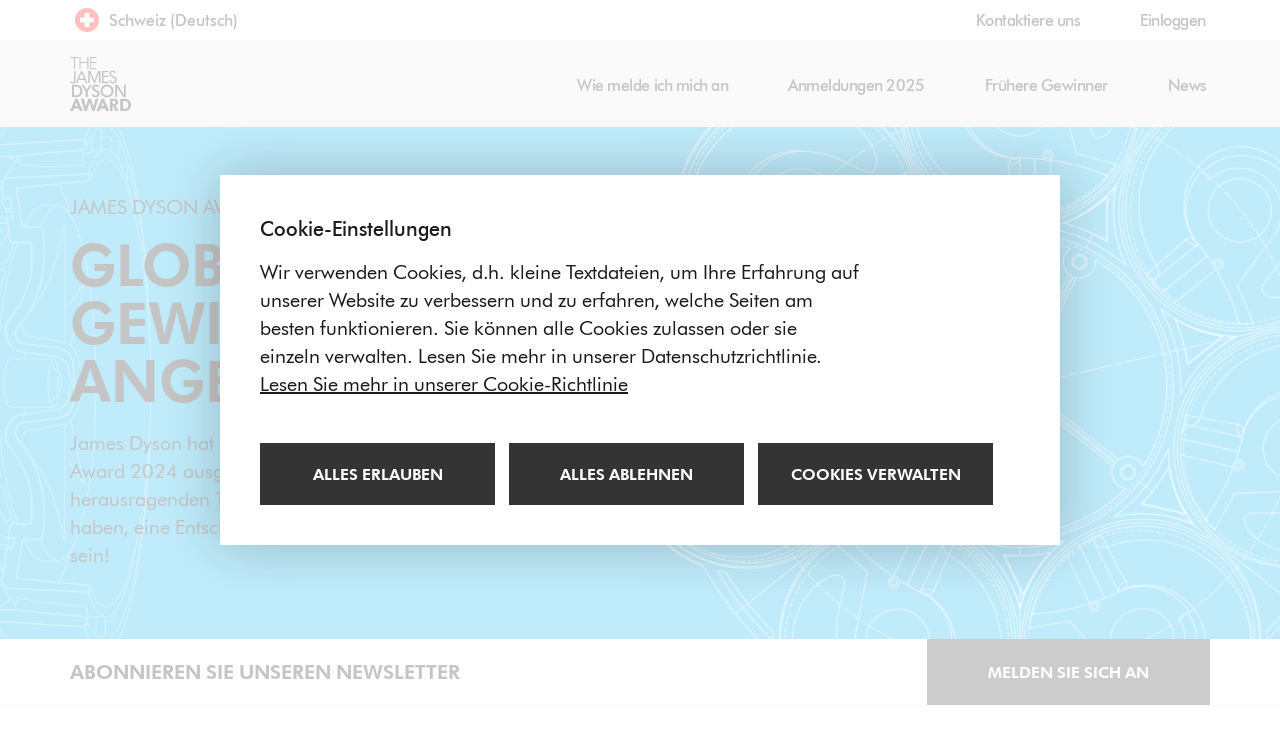

--- FILE ---
content_type: text/html; charset=utf-8
request_url: https://www.jamesdysonaward.org/de-CH/?ufprt=81DD8DD1F119EF1BE132D99A692E0C6DB33A50F903ACA3DB2BEDED6D13277379DBC9D618DEF4927B3611C6E6088653B76A770402E6804E1E53AEE692C94C0ECF4365B8A55C2801DCDFD46AC41EE26AF49A17C25DCE6192E052C25B29C7DA24F341CDD8941BF55197BB3E375B638BD34B6B378882E0D45A136650F5C319DEE0C3C4FC28D1795BB78124241CA9535CE7BDD6904C378C975185D4BC2D149F181120CB82CBDC8699B28DF2D1E372E9FCFB21
body_size: 82579
content:
<!DOCTYPE html>
<html lang="de" data-culturecode="de-DE" class="no-js">
<head>
    
<meta charset="utf-8" />
<meta http-equiv="X-UA-Compatible" content="IE=edge">
<meta name="viewport" content="width=device-width, initial-scale=1.0" />
<meta name="description" content="Der James Dyson Award ist ein internationaler Designpreis, der die Designer*innen von neuen Probleml&#xF6;sungsideen auszeichnet, ermutigt und inspiriert." />
<meta name="keywords" content="" />
<meta name="author" content="" />

<meta property="og:title" content="Internationaler Designwettbewerb | James Dyson Award">
<meta property="og:type" content="article">
<meta property="og:description" content="Der James Dyson Award ist ein internationaler Designpreis, der die Designer*innen von neuen Probleml&#xF6;sungsideen auszeichnet, ermutigt und inspiriert.">
<meta property="og:site_name" content="James Dyson Award">
<meta property="og:locale" content="de_DE">
<meta property="og:url" content="https://www.jamesdysonaward.org/de-CH/?ufprt=[base64]">
	<meta property="og:image" content="https://www.jamesdysonaward.org/media/1077/cyclone.png">
	<meta property="og:image:alt" content="James Dyson Award">
<meta name="twitter:card" content="summary">
<meta name="twitter:site" content="@JamesDysonAward">
<meta name="twitter:title" content="Internationaler Designwettbewerb | James Dyson Award">
<meta name="twitter:description" content="Der James Dyson Award ist ein internationaler Designpreis, der die Designer*innen von neuen Probleml&#xF6;sungsideen auszeichnet, ermutigt und inspiriert.">
<meta name="twitter:creator" content="@JamesDysonAward">
	<meta name="twitter:image:src" content="https://www.jamesdysonaward.org/media/1077/cyclone.png">
	<meta name="twitter:image:alt" content="James Dyson Award">
<meta name="twitter:domain" content="www.jamesdysonaward.org">

<meta name="apple-mobile-web-app-title" content="James Dyson Award">

<link rel="apple-touch-icon-precomposed" sizes="57x57" type="image/png" href="/apple-touch-icon-57x57-precomposed.png">
<link rel="apple-touch-icon-precomposed" sizes="72x72" type="image/png" href="/apple-touch-icon-72x72-precomposed.png">
<link rel="apple-touch-icon-precomposed" sizes="114x114" type="image/png" href="/apple-touch-icon-114x114-precomposed.png">
<link rel="apple-touch-icon-precomposed" sizes="144x144" type="image/png" href="/apple-touch-icon.png">
<link rel="apple-touch-icon" type="image/png" href="/apple-touch-icon.png">
<link rel="apple-touch-startup-image" type="image/png" href="/web-app-launch-icon.png">
<link rel="shortcut icon" href="/favicon.ico">

<title>Internationaler Designwettbewerb | James Dyson Award</title>

<link rel="preload" as="font" type="font/woff2" crossorigin href="/Resources/app/assets/fonts/Futura-Heavy.woff2">
<link rel="preload" as="font" type="font/woff2" crossorigin href="/Resources/app/assets/fonts/Futura-Medium.woff2">
<link rel="preload" as="font" type="font/woff2" crossorigin href="/Resources/app/assets/fonts/Futura-Book.woff2">


<link rel="stylesheet" href="/bundles/u_fCqcLmWo5z-fXjj_0RPfpdkFIxlt2UWTC-yslFSB8/app.css" />



<script>
  window.dataLayer = window.dataLayer || [];
  window.gtag = function () { dataLayer.push(arguments); }
  window.gtag('consent', 'default', {
    ad_storage: 'denied',
    analytics_storage: 'denied',
    ad_user_data: 'denied',
    ad_personalization: 'denied',
    wait_for_update: 1000
  });
</script>

<script>
  var cookieNoticeSettings = {
    render: true,
    title: "Cookie-Einstellungen",
    content: "Wir verwenden Cookies, d.h. kleine Textdateien, um Ihre Erfahrung auf unserer Website zu verbessern und zu erfahren, welche Seiten am besten funktionieren. Sie k&#246;nnen alle Cookies zulassen oder sie einzeln verwalten. Lesen Sie mehr in unserer Datenschutzrichtlinie.",
    infoLink: "/de-ch/privacy-policy/",
    infoLinkText: "Lesen Sie mehr in unserer Cookie-Richtlinie",
    infoLinkAriaLabel: "Lesen Sie mehr in unserer Cookie-Richtlinie",
    allowAllText: "Alles erlauben",
    allowAllAriaLabel: "Alle Cookies zulassen",
    manageText: "Cookies verwalten",
    manageAriaLabel: "Cookies verwalten",
    saveText: "Cookie-Einstellungen speichern",
    saveAriaLabel: "Cookie-Einstellungen speichern",
    rejectAllText: "Alles ablehnen",
    rejectAllAriaLabel: "Alle Cookies ablehnen",


      categories: [
    
          {
            title: "Wesentliche Cookies",
            category: "essential",
            description: "Diese Cookies werden f&#252;r wesentliche Funktionen ben&#246;tigt. Standard-Cookies k&#246;nnen nicht ausgeschaltet werden und sie speichern keine Ihrer Informationen.",
            forceAcceptance: true,
            consentSignals: [""]
          },
      
          {
            title: "Analytik &amp; Nachverfolgung",
            category: "tracking",
            description: "Diese Cookies sammeln Informationen, z. B. wie viele Personen unsere Website nutzen oder welche Seiten beliebt sind, damit wir die Kundenerfahrung verbessern k&#246;nnen. Wenn Sie diese Cookies deaktivieren, k&#246;nnen wir keine Informationen sammeln, um das Erlebnis zu verbessern.",
            forceAcceptance: false,
            consentSignals: ["ad_user_data","ad_personalization","ad_storage","analytics_storage"]
          },
      
        ],
    };
</script>


<script type="text/javascript" src="/bundles/18b3Gdimr4yLySVfciUITQaoTs7pTIh9on5Yzrgcrsg/cookie-notice.js"></script>


<script>
  (function (w, d, s, l, i) {
    w[l] = w[l] || []; w[l].push({
      'gtm.start':
        new Date().getTime(), event: 'gtm.js'
    }); var f = d.getElementsByTagName(s)[0],
      j = d.createElement(s), dl = l != 'dataLayer' ? '&l=' + l : ''; j.async = true; j.src =
        'https://www.googletagmanager.com/gtm.js?id=' + i + dl; f.parentNode.insertBefore(j, f);
  })(window, document, 'script', 'dataLayer', 'GTM-NMDR2D86');
</script>


<!--[if lt IE 10]>
	
<link rel="stylesheet" href="/bundles/cvYAtx-razUetrXpiTd8YCeU24sD7FQ7ZZZ0KZW5hnc/ltie10.css" />

<![endif]-->
<!--[if lt IE 9]>

<link rel="stylesheet" href="/bundles/47DEQpj8HBSa-_TImW-5JCeuQeRkm5NMpJWZG3hSuFU/ltie09.css" />

<![endif]-->
<!--[if lt IE 8]>

<link rel="stylesheet" href="/bundles/47DEQpj8HBSa-_TImW-5JCeuQeRkm5NMpJWZG3hSuFU/ltie08.css" />

<![endif]-->
<!--[if lt IE 7]>

<link rel="stylesheet" href="/bundles/47DEQpj8HBSa-_TImW-5JCeuQeRkm5NMpJWZG3hSuFU/ltie07.css" />

<![endif]-->

	<script async defer src="https://challenges.cloudflare.com/turnstile/v0/api.js?compat=recaptcha&amp;onload=onRecaptchaReady"></script>

<script type="text/javascript">

    // Set server data
    window.serverData = {
        generalLanguageStrings: {
            toastCloseButton: '',
            fileRemovedMessage: 'Daten gel&#xF6;scht',
            fileUploadedSuccessfullyMessage: 'Datenupload abgeschlossen',
            fileUploadFailedMessage: 'Datenupload fehlgeschlagen',
            captchaNotReady: 'Bitte warten, bis die Seite komplett geladen ist, bevor du Daten hochl&#xE4;dst. '
        },
        recaptchaApiKey: '0x4AAAAAAAFbT0OKvG5x8fMM'
    };

	var footerFunctions = [];

</script>
<script>
  (function() {
    var html = document.getElementsByTagName('html')[0];
    html.classList.remove('no-js');
    html.classList.add('js');
  })();
</script>

    
</head>
<body>

	<div class="core-content">


    <a class="skip-to-link skip-to-main-link" href="#main">Zum Hauptinhalt springen</a>
    <a class="skip-to-link skip-to-nav-link" href="#nav"></a>

		<header class="mod-main-header">
    

<nav class="aux-nav navbar navbar-condensed">
    <div class="container">
        <div class="collapse navbar-collapse" id="aux-nav">
            <ul class="nav navbar-nav navbar-left">
                <li class="navbar-text geo-ind geo-trigger">
                    <p class="sr-only">Select your location</p>
                    <button class="inner" aria-expanded="false" aria-controls="language-select-nav" tab-index="0">
                            <span class="flag flag-inline flag-round flag-code-ch flag-sm"></span>
                        <span class="text" dir="ltr"><span class="sr-only">Derzeit ausgew&#228;hlte Sprache </span> Schweiz (Deutsch)</span>
                    </button>
                </li>
            </ul>
            <ul class="nav navbar-nav navbar-right" data-header-links data-header-links-sign-in-active="" data-header-links-register-active="" data-header-links-register-url="/de-ch/register/" data-header-links-register-label="Registrieren" data-header-links-dashboard-active="">
                <li class=""><a id="contactUsLink" href="/de-ch/contact-us/">Kontaktiere uns</a></li>
            </ul>
        </div>
    </div>
</nav>

    <nav class="main-nav navbar navbar-default navbar-expanded m0 stuck-shown" id="nav">
    <div class="nav-header-bg"></div>
    <div class="container">
        <div class="navbar-header">
            <button type="button" class="main-navbar-toggle navbar-toggle collapsed" data-toggle="collapse" data-target="#main-nav" aria-expanded="false">
                <span class="sr-only">
                    <span class="show-text">Navigation &#246;ffnen</span>
                    <span class="hide-text" aria-hidden="true">Navigation schlie&#223;en</span>
                </span>
                <span class="nav-icon"></span>
            </button>
            <button class="geo-trigger" aria-expanded="false" aria-controls="language-select-nava">
                    <span class="sr-only">Derzeit ausgew&#228;hlte Sprache</span><span class="sr-only" dir="ltr">Schweiz (Deutsch)</span>
                    <span class="flag flag-inline flag-round flag-code-ch flag-sm"></span>
            </button>
            <a class="navbar-brand" href="/de-ch/home/">
                <svg class="navbar-brand__logo">
                  <use xlink:href="/img/sprite.svg#icon-logo"></use>
                </svg>
                <span class="u-visuallyhidden">The James Dyson Award</span>
            </a>
        </div>
        <div class="collapse navbar-collapse" id="main-nav">

            <ul class="nav navbar-nav navbar-right">
                        <li class="dropdown ">
                            <a title="" href="/de-ch/how-to-enter/" role="button" aria-haspopup="true" aria-expanded="false">Wie melde ich mich an</a>
                            <ul class="dropdown-menu">
                                    <li class="">
                                        <a href="/de-ch/faq/">Häufig gestellte Fragen</a>
                                    </li>
                            </ul>
                        </li>
                        <li class=""><a href="/de-ch/2023-entries/">Anmeldungen 2025</a></li>
                        <li class="dropdown ">
                            <a title="" href="/de-ch/past-winners/" role="button" aria-haspopup="true" aria-expanded="false">Frühere Gewinner</a>
                            <ul class="dropdown-menu">
                                    <li class="">
                                        <a href="/de-ch/where-are-they-now/">Wo sind sie jetzt?</a>
                                    </li>
                            </ul>
                        </li>
                        <li class=""><a href="/de-ch/news/">News</a></li>
            </ul>
        </div>
    </div>
</nav>
<div class="main-nav-sticky-follower-top-placeholder"></div>

</header>


		<main id="main">
			

<div class="page-wrap page-home mod-page-home" id="homePageContainer">

    
<section class="area area-headings pop-in area-primary area-headings pop-in">
    <div class="container">
        <div class="row">
            <div class="col-sm-8 col-md-8 col-lg-6">

                <div class="tub">
                    <p class="h4 pre-title">James Dyson Award</p>
                    <h1>GLOBALE GEWINNER ANGEK&#220;NDIGT!</h1>
                    <p class="">James Dyson hat seine globalen Gewinner des James Dyson Award 2024 ausgew&#228;hlt. Vielen Dank an alle unsere herausragenden Teilnehmenden, die es uns so schwer gemacht haben, eine Entscheidung zu treffen. Wir werden 2025 zur&#252;ck sein!</p>

                </div>
            </div>
        </div>
    </div>
</section>

    
        <div class="news-letter-container">
            
<div class="mod-newsletter-flash-cta mod-nav-flash">
    <div id="newsletter-sticky-bar">
        <div class="container">
            <ul>
                <li>
                    <span class="li-inner">
                        <span class="btn-inner">Abonnieren Sie unseren Newsletter</span>
                    </span>
                </li>
                <li>
                    <button class="btn btn-inverse li-inner newsletter-btn">
                        <span class="btn-inner">Melden Sie sich an</span>
                    </button>
                </li>
            </ul>
        </div>
    </div>
</div>
        </div>


    
<section class="area wrap-expound pop-in">
    <div class="container">
        <div class="row">
            <div class="col-sm-9 col-md-5">
                <p class="h4 pre-title">Was ist das?</p>
                <h2>EIN VORSPRUNG F&#220;R ANGEHENDE ERFINDER*INNEN</h2>
            </div>
            <div class="col-sm-9 col-md-6 col-md-offset-1">
                <div class="tub">
                    <p>Der James Dyson Award ist ein internationaler Designpreis, der die nächste Generation von Fachleuten in Designtechnik prämiert, ermutigt und inspiriert. Er steht derzeitigen und ehemaligen Studierenden der Fachrichtung Design offen und wird von der James Dyson Foundation durchgeführt, der gemeinnützigen Stiftung von James Dyson, und ist Teil der Mission, junge Menschen für Design und Technik zu begeistern.</p>
<p>&nbsp;</p>
                </div>
            </div>
        </div>
    </div>
</section>

    <div class="container"><div class="row"><div class="col-sm-12"><hr class="m0" /></div></div></div>

    
<section id="key-dates" class="area wrap-key-dates">
    <div class="container">
        <div class="row">
            <div class="col col-sm-12">
                <h2>Wichtigste Daten 2024</h2>
                <div class="key-dates">
                    <div id="key-date-entries-open" class="key-date key-date-inverse">
                        <div class="key-date-inner-wrap">
                            <div class="key-date-inner">
                                <h2 class="date">
                                    <span class="month">M&#xE4;r</span>
                                    <span class="day">12</span>
                                </h2>
                            </div>
                        </div>
                        <div class="p-wrap">
                            <p class="descr">Beginn Anmeldung</p>
                        </div>
                    </div>
                    <div id="key-date-entries-close" class="key-date key-date-inverse">
                        <div class="key-date-inner-wrap">
                            <div class="key-date-inner">
                                <h2 class="date">
                                    <span class="month">Jul</span>
                                    <span class="day">17</span>
                                </h2>
                            </div>
                        </div>
                        <div class="p-wrap">
                            <p class="descr">Ende Anmeldung</p>
                        </div>
                    </div>
                    <div id="key-date-national-winners" class="key-date key-date-inverse">
                        <div class="key-date-inner-wrap">
                            <div class="key-date-inner">
                                <h2 class="date">
                                    <span class="month">Sep</span>
                                    <span class="day">10</span>
                                </h2>
                            </div>
                        </div>
                        <div class="p-wrap">
                            <p class="descr">Bekanntgabe nationale Erstplatzierte und Finalisten</p>
                        </div>
                    </div>
                    <div id="key-date-top-20" class="key-date key-date-inverse">
                        <div class="key-date-inner-wrap">
                            <div class="key-date-inner">
                                <h2 class="date">
                                    <span class="month">Okt</span>
                                    <span class="day">15</span>
                                </h2>
                            </div>
                        </div>
                        <div class="p-wrap">
                            <p class="descr">Bekanntgabe Auswahlliste des Dyson-Entwicklungsteams</p>
                        </div>
                    </div>
                    <div id="key-date-international-winner" class="key-date key-date-primary">
                        <div class="key-date-inner-wrap">
                            <div class="key-date-inner">
                                <h2 class="date">
                                    <span class="month">Nov</span>
                                    <span class="day">05</span>
                                </h2>
                            </div>
                        </div>
                        <div class="p-wrap">
                            <p class="descr">Bekanntgabe internationale*r Erstplatzierte*r und Gewinner*in des Nachhaltigkeitspreises</p>
                        </div>
                    </div>
                </div>
            </div>
        </div>
    </div>
</section>

    
<section class="mod-dual-pane pop-in wrap-image-hero">
    <div class="container">
        <div class="row faux-table faux-table-lg faux-table-md">
            <div class="col-xs-12 col-md-6 img-col">
                <div class="pane-featured-image" style="background-image: url(/media/1011/jda-homepage-the-skan.jpg?width=640);">
                   <img src="/media/1011/jda-homepage-the-skan.jpg" alt="James Dyson und das Team von sKan im Gespr&#228;ch &#252;ber ihre Erfindung. Das sKan ist ein nicht-invasives und kosteng&#252;nstiges Ger&#228;t zur Erkennung von Melanomen." />
                </div>
            </div>
            <div class="col-xs-12 col-md-6 text-col">
                <div class="tub">
                    <p class="h4 pre-title">Preise</p>
                    <h2>WAS HABEN SIE DAVON?</h2>
                    <p class="">Der James Dyson Award stellt Ihre Chance dar, sich als Erfinder*innen einen Namen zu machen. Sie k&#246;nnen nicht nur einen stattlichen Geldpreis gewinnen, sondern auch die Aufmerksamkeit der Medien auf sich ziehen, um Ihre Karriere anzukurbeln, die Wertsch&#228;tzung Ihrer Kollegen und Kolleginnen zu gewinnen - und vielleicht das Selbstvertrauen zu erlangen, Ihr eigenes Unternehmen zu gr&#252;nden. Die Teilnahme ist einfach.</p>
                </div>
            </div>
        </div>
    </div>
</section>

    
<section class="area mod-prizes">
    <div class="container">
        <div class="row">
            <div class="col-sm-12">
                <div class="row prize-items">
                            <div class="col-xs-12 col-sm-6 prize-item">
                                <div class="inner">
                                    <p class="prize-descr">Nationale*r Erstplatzierte*r</p>
                                    <h2 class="prize">5’600CHF</h2>
                                    <p class="aside-text"></p>
                                </div>
                            </div>
                            <div class="col-xs-12 col-sm-6 prize-item">
                                <div class="inner">
                                    <p class="prize-descr">Internationale Zweitplatzierte</p>
                                    <h2 class="prize">5’600CHF</h2>
                                    <p class="aside-text"></p>
                                </div>
                            </div>
                            <div class="col-xs-12 col-sm-6 prize-item">
                                <div class="inner">
                                    <p class="prize-descr">Gewinner*in des Nachhaltigkeitspreises</p>
                                    <h2 class="prize">33’700CHF</h2>
                                    <p class="aside-text"></p>
                                </div>
                            </div>
                            <div class="col-xs-12 col-sm-6 prize-item">
                                <div class="inner">
                                    <p class="prize-descr">Internationale*r Erstplatzierte*r</p>
                                    <h2 class="prize">33’700CHF</h2>
                                    <p class="aside-text"></p>
                                </div>
                            </div>
                </div>
            </div>
        </div>
    </div>
</section>

    
<section class="area wrap-brief pop-in">
    <div class="container">
        <div class="row">
            <div class="col-sm-9 col-md-5">
                <p class="h4 pre-title">Die Aufgabenstellung</p>
                <h2>Entwickeln Sie etwas, das ein Problem l&#246;st.</h2>
            </div>
            <div class="col-sm-9 col-md-6 col-md-offset-1">
                <div class="tub">
                    <p class="">Wir suchen nach Designer*innen, die anders denken und Produkte entwickeln, die besser funktionieren.<br /><br />Ingenieur*innen folgen einem iterativen Designprozess. Die Juror*innen - insbesondere James Dyson - bevorzugen Designs, die clevere und dennoch einfache Ingenieurprinzipien anwenden und klare Probleme l&#246;sen.<br /><br />Neben dem Nachweis der technischen Realisierbarkeit Ihres Projekts m&#246;chten wir auch sehen, dass es wirtschaftlich rentabel ist - F&#252;ge daher bitte jegliche Forschungsergebnisse zu Herstellungskosten und Verkaufspreisen hinzu.<br /><br />James Dyson wird auch nach Beitr&#228;gen schauen, die sich mit einem Nachhaltigkeitsthema befassen, oder die nachhaltig entworfen, beschafft oder hergestellt wurden.</p>
                </div>
                    <div class="row btn-wrap">
                        <div class="col-xs-12 col-sm-9 col-md-12 col-lg-12">
                            

    <a  class="btn btn-inverse btn-block-xs " href="/de-ch/how-to-enter/"><span class="btn-inner">Hier erfahren Sie, wie Sie sich bewerben k&#246;nnen</span></a>

                        </div>
                    </div>
            </div>
        </div>
    </div>
</section>

    
<section class="area area-accent-strong wrap-quote pop-in">
    <div class="container">
        <div class="row faux-table faux-table-lg faux-table-md">
            <div class="col-sm-12 col-md-6 vmiddle">
                <blockquote class="blockquote-light">
                    „Junge Designer*innen haben die F&#228;higkeit, zweckm&#228;&#223;ige Technologien zu entwickeln, die das Leben ver&#228;ndern k&#246;nnen. Der James Dyson Award belohnt diejenigen, die bei der Entwicklung ihrer Ideen Ausdauer und Hartn&#228;ckigkeit beweisen.“
                    <footer>James Dyson</footer>
                </blockquote>
            </div>
            <div class="col-sm-12 col-md-6 img-col">
                <img class="img-full-width" src="/media/1004/jd-cutout.png?width=640" alt="Ein Bild von James Dyson" />
            </div>
        </div>
    </div>
</section>

    <div class="uber-container">
        <section class="area wrap-gallery-peek">
            
<div class="flash-titles">
    <div class="container">
        <div class="row">
            <div class="col-sm-12">
                <p class="h4 pre-title">Projektgalerie</p>
                <h2>Treffen Sie die Konkurrenz</h2>
            </div>
        </div>
    </div>
</div>
            
<section class="mod-gallery empty all-shown" aria-label="Galerie" role="region">
	<div class="mod-gallery-no-items hidden" aria-hidden="true">
		<h2 class="no-items-message"></h2>
	</div>

	<div class="mod-gallery-main"></div>

	<form>
			<input type="hidden" name="awards[]" value="3517fbea-c262-4290-b53f-1fe90fdbe6f1" id="3517fbea-c262-4290-b53f-1fe90fdbe6f1" />
		<input type="hidden" name="winnersOnly" value="False" id="winnersOnly" />
		<input type="hidden" name="defaultSortOrder" value="False" id="defaultSortOrder" />
		<input type="hidden" name="pageCultureCode" value="de-DE" />
		<input type="hidden" name="requestCultureCode" value="de-CH" />
	</form>

	<button class="btn btn-primary back-to-top-btn" aria-hidden="true" tabindex="-1"><span class="btn-inner"></span></button>
</section>

<template id="mod-gallery-item-template">
	<div class="template-inner">
		<a class="featured-block featured-block-md">
			<p class="item-banner hidden"></p>
			<div>
				<div class="item-content project-name">
					<h2></h2>
					<p class="descr"><span class="descr-inner"></span></p>
				</div>
			</div>
			<div class="item-focusring"></div>
			<div class="item-bg project-image"></div>
			<span class="featured-block-gradient"></span>
		</a>
	</div>
</template>

<script id="dataSrc">
	footerFunctions.push((function () {
		var readyFlags = {};
		function addDependancy(moduleKey) {
			readyFlags[moduleKey] = false;
		}
		function runIfAllLoaded(moduleKey) {

			readyFlags[moduleKey] = true;
			var allReady = Object.keys(readyFlags).every(function (thisModuleKey) {
				return readyFlags[thisModuleKey];
			});
			if (!allReady) return;

			galleryModule.getSubModule('dataManager').setEntriesData([{"id":"dd56e70f-20da-45ae-a64d-778bfc33e6c1","name":"OnCue, a keyboard for people with Parkinson’s","description":"OnCue is an adaptive keyboard with haptic wristbands specifically designed for people living with Parkinson’s Disease, turning a perceived barrier into an accessible tool that fosters inclusivity","nameTruncated":"OnCue, a keyboard for people with Parkinson’s","descriptionTruncated":"OnCue is an adaptive keyboard with haptic wristbands specifically designed for people living with Parkinson’s Disease, turning a perceived barrier into an accessible tool that fosters inclusivity","badge":"Internationaler Gewinner","projectUrl":"/de-CH/2025/project/oncue-a-keyboard-for-people-with-parkinsons","imageUrl":"/Document/a3bdd16e-93fd-4f65-9caf-284dfcddfc2a/front-page-oncue.jpg"},{"id":"211e96b8-4bab-410c-a018-c6395c11dcbf","name":"WaterSense","description":" WaterSense - Innovative Solution for Inland Water Quality Monitoring","nameTruncated":"WaterSense","descriptionTruncated":" WaterSense - Innovative Solution for Inland Water Quality Monitoring","badge":"Internationaler Gewinner","projectUrl":"/de-CH/2025/project/watersense","imageUrl":"/Document/e3071d3c-34e7-45a5-afb6-a1c39583cb09/watersense-james-dyson-1.jpg"},{"id":"1d80f316-459e-4137-af2e-15530db6556d","name":"Softletics","description":"Softletics is a lightweight, self-adjustable prosthetic socket combining 3D-printed and textile parts—affordable, scalable, and built for active users in both high- and low-income regions.","nameTruncated":"Softletics","descriptionTruncated":"Softletics is a lightweight, self-adjustable prosthetic socket combining 3D-printed and textile parts—affordable, scalable, and built for active users in both high- and low-income regions.","badge":"Internationale Top 20","projectUrl":"/de-CH/2025/project/softletics","imageUrl":"/Document/e3bb77ff-d17d-4bcd-88ea-5ba782067354/titel.png"},{"id":"cf69337e-df13-4119-94de-cb0318640309","name":"bloc° – a modular cooling system for Public Spaces","description":"bloc° is a modular, solar-powered cooling system that uses terracotta and evaporative cooling to make urban public spaces more livable during extreme heat.","nameTruncated":"bloc° – a modular cooling system for Public Spaces","descriptionTruncated":"bloc° is a modular, solar-powered cooling system that uses terracotta and evaporative cooling to make urban public spaces more livable during extreme heat.","badge":"Nationaler Zweitplatzierter","projectUrl":"/de-CH/2025/project/bloc-a-modular-cooling-system-for-public-spaces","imageUrl":"/Document/95c01cff-9e74-4b29-a26e-1fb5bfb36261/2025-05-24luc-schweizerandrin-stockerblocblocmodular.jpg"}]);
			galleryModule.runInitialPageLoad();
			// galleryModule.runInitialPageLoad(4);
			// galleryModule.appendAndRevealItemsToFillAvailableSpace(4);
			// galleryModule.setEntriesBatchSize(0);
		}

		if ($('.mod-gallery').length) { addDependancy('gallery'); }
		if ($('.mod-gallery-filters').length) { addDependancy('galleryFilters'); }
		if ($('.mod-search-filters-couplet').length) { addDependancy('galleryTitleBar'); }

		app.mediator.awaitOnce(EVENT_NAME__GALLERY__GALLERY_INITIATED, function () { runIfAllLoaded('gallery') });
		app.mediator.awaitOnce(EVENT_NAME__GALLERY_FILTERS__INITIATED, function () { runIfAllLoaded('galleryFilters') });
		app.mediator.awaitOnce(EVENT_NAME__GALLERY_TITLE_BAR__INITIATED, function () { runIfAllLoaded('galleryTitleBar') });

	}));
</script>

            <div class="container mod-single-btn">
                <div class="row">
                    <div class="col-sm-8 col-sm-offset-2 col-md-6 col-md-offset-3">
                        <div class="btn-wrap">
                            <a class="btn btn-inverse btn-block-xs" href="/de-ch/2023-entries/">
                                <span class="btn-inner">Entdecken Sie mehr</span>
                            </a>
                        </div>
                    </div>
                </div>
            </div>
        </section>
    </div>

</div>

<template id="social-media-share-popup-template">
    <div class="template-inner">
        
<div class="mod-social-media-share-popup" id="social-media-dialog">
    <h1>Share this page on</h1>
    <div class="items-wrap">
    </div>
    <span class="hidden popup-title">Social media sharing menu</span>
</div>

    </div>
</template>

			<a class="skip-to-link skip-to-main-link-end" href="#main">Ende des Hauptinhalts. Zum Anfang des Hauptinhalts zurückkehren. </a>
		</main>

		<div id="footer">
    
<section class="area area-accent mod-newsletter-footer-cta pop-in ">
    <div class="container">
        <div class="row">
            <div class="col-sm-6">
                <div class="tub">
                    <p class="h4 pre-title">Bleibe auf dem Laufenden</p>
                    <h2>Erhalte die aktuellen Updates</h2>
                    <p class="">Hole dir Updates vom James Dyson Award direkt in deinen E-Mail-Posteingang, indem du dich f&#252;r unseren Newsletter anmeldest.</p>
                </div>
            </div>
            <div class="col-sm-6">
                <div class="mod-newsletter-cta">
                    <form>
                        <div class="form-group form-group-compact">
                            <input
                                   type="email"
                                   name="email_address_signup"
                                   id="newsletter-subscribe-email"
                                   class="form-control"
                                   aria-label="E-Mail"
                                   data-territorycode="CHE"
                                   data-languagecode="de"
                                   data-culturecode="de-CH" />
                            <label id="newsletter-subscribe-email-label" class="form-label--newsletter" for="newsletter-subscribe-email">Email address</label>
                        </div>
                        <div class="newsletter-sign-up-error-holder"></div>
                        <div class="additional-info-wrap">
                            <a href="/de-ch/privacy-policy/" class="link" target="_blank">Lies bitte unsere Datenschutzerkl&#xE4;rung.</a>
                            <div>Du kannst uns jederzeit wissen lassen, dass du diese Informationen nicht mehr erhalten m&#246;chtest.</div>
                        </div>
                        <button class="btn btn-inverse action-newsletter-subscribe" id="newsletter-subscribe-button"><span class="btn-inner">
                            Abonnieren
                        </span></button>
                    </form>
                </div>
            </div>
        </div>
    </div>
</section>

<template id="subscribe-section-template">
    <div class="template-inner">
        <p id="subscribe-template-no-email-message">E-Mail engeben</p>
        <var id="subscribe-template-no-email-code">10087</var><!-- TODO: print out error code dynamically -->
        <var id="subscribe-template-invalid-email-code">10088</var><!-- TODO: print out error code dynamically -->
        <p id="subscribe-template-general-error-message">Beim Abonnieren des Newsletters ist ein Fehler aufgetreten.</p>
        <var id="subscribe-template-general-error-code">10089</var><!-- TODO: print out error code dynamically -->
        <p id="subscribe-template-success-message">Please check your email to confirm your subscription.</p>
        <p id="subscribe-template-modal-title">Danke</p>
    </div>
</template>
    
<div class="mod-social-links">
    <section class="area area-primary">
        <div class="container">
            <div class="row">
                <div class="col-sm-12 col-md-4 col-sm-offset-0">
                    <h3 class="social-title">Folge uns</h3>
                </div>
                <div class="col-xs-8 col-xs-offset-2 col-sm-12 col-md-8 col-sm-offset-0">
                    <div class="row row--flex pop-in">
                            <div class="col-xs-6 col-sm-3">
                                <a class="pop social-link social-link--twitter" href="https://twitter.com/JamesDysonAward" target="_blank">
                                        <svg xmlns="http://www.w3.org/2000/svg" xml:space="preserve" version="1.1" viewBox="0 0 24 24">
                                            <path d="M12.154 10.73 8.089 5.041H5.92l5.036 7.046.634.886 4.311 6.037h2.168l-5.284-7.394z" fill="currentColor" />
                                            <path d="M21.16 1H2.84A1.84 1.84 0 0 0 1 2.84v18.32A1.84 1.84 0 0 0 2.84 23h18.32A1.84 1.84 0 0 0 23 21.16V2.84A1.84 1.84 0 0 0 21.16 1zm-5.925 19-4.362-6.213L5.41 20H4l6.247-7.105L4 4h4.765l4.13 5.882L18.07 4h1.411l-5.957 6.776L20 20h-4.765z" fill="currentColor" />
                                        </svg>
                                        <p class="text">X</p>
                                </a>
                            </div>
                            <div class="col-xs-6 col-sm-3">
                                <a class="pop social-link" href="https://www.facebook.com/JamesDysonaward" target="_blank">
                                        <span class="glyph glyph-facebook" aria-hidden="true"></span>
                                        <p class="text">Facebook</p>
                                </a>
                            </div>
                            <div class="col-xs-6 col-sm-3">
                                <a class="pop social-link" href="https://www.instagram.com/jamesdysonaward/" target="_blank">
                                        <span class="glyph glyph-instagram" aria-hidden="true"></span>
                                        <p class="text">Instagram</p>
                                </a>
                            </div>
                            <div class="col-xs-6 col-sm-3">
                                <a class="pop social-link" href="http://www.youtube.com/user/JamesDysonFoundation" target="_blank">
                                        <span class="glyph glyph-youtube" aria-hidden="true"></span>
                                        <p class="text">Youtube</p>
                                </a>
                            </div>
                    </div>
                </div>
            </div>
        </div>
    </section>
</div>

    
<footer class="mod-main-footer">
    <div class="container">
        <div class="row top-row">
            <div class="col-sm-6 wrap-links-1">
                <div class="inner">
                    <ul class="footer-links">
                            <li><a href="/de-ch/contact-us/" target="">Kontaktiere uns</a></li>
                            <li><a href="http://www.jamesdysonfoundation.co.uk" target="">James Dyson Foundation</a></li>
                            <li><a href="/de-ch/site-map/" target="">Seitenverzeichnis</a></li>
                    </ul>
                </div>
            </div>
            <div class="col-sm-6 wrap-links-2">
                <div class="inner">
                    <ul class="footer-links">
                            <li><a href="/de-ch/terms-and-conditions/" target="">Geschäftsbedingungen</a></li>
                            <li><a href="/de-ch/website-terms-of-use/" target="">Nutzungsbedingungen</a></li>
                        <li><button type="button" data-cookie-notice-review>Review cookie choices</button></li>
                    </ul>
                </div>
            </div>
        </div>
        <div class="row bottom-row">
            <div class="col-sm-6 wrap-logo">
                <div class="inner">
                    <p class="footer-support-text small"><span class="footer-support-text__inner">The James Dyson Foundation is a charity supported by Dyson Ltd.</span></p>
                    <svg class="footer-support-logo">
                        <use xlink:href="/img/sprite.svg#icon-dyson-logo"></use>
                    </svg>
                </div>
            </div>
            <div class="col-sm-6 wrap-copyright">
                <div class="inner">
                    <p class="small copyright">&#169; James Dyson Foundation 2025</p>
                    <p class="small charity">James Dyson Foundation ist eine registrierte Wohlt&#228;tigkeitsorganisation 1099709</p>
                </div>
            </div>
        </div>
    </div>
</footer>

</div>
	</div>

	
<script type="text/javascript" src="/bundles/OQj5kZIZuJm6jNPvsIW_g8Os6eueNA838qaxa5jcrWk/legacy.js"></script>

	
<script type="text/javascript" src="/bundles/-MlYPDHoRXoyXHONB_s_qng9h7LkrvtI8PwBOpg_j3M/app.js"></script>

	
<script type="text/javascript" src="/bundles/LuLaiZMH5jMzdCN2EmLLbIDRgJgAfwE1QYVtddLiNl4/header-links.js"></script>


	<div class="dynamic-content">
		
<div class="modal-wrap" aria-hidden="true">
    <div class="modal fade" id="main-modal" tabindex="-1" role="dialog">
        <div class="modal-dialog" role="document">
            <div class="modal-content">
                <div class="modal-header">
                    <button type="button" class="close" data-dismiss="modal" aria-label="Close" id="close-dialog-button">
                        <span class="main-modal-close-text">Close</span>
                        <span aria-hidden="true">
                            <span class="icon" aria-hidden="true">
                                <span class="glyph glyph-cross"></span>
                            </span>
                        </span>
                    </button>
                </div>
                <div class="modal-body">
                    <h4 class="main-modal-sub-title hidden" aria-hidden="true"></h4>
                    <h2 class="main-modal-title">Notification</h2>
                    <div class="main-modal-body">
                        <p>A message</p>
                    </div>
                </div>
            </div>
        </div>
    </div>
</div>
<template id="load-mask-template">
    <div class="template-inner">
        <div class="load-mask">
            <div class="load-mask-inner">
                <span class="spinner-wrap">
                    <img aria-hidden="true" class="spinner-white" src="/Resources/app/assets/img/ui/spinner-white.gif" />
                    <img aria-hidden="true" class="spinner-black" src="/Resources/app/assets/img/ui/spinner-black.gif" />
                </span>
            </div>
        </div>
    </div>
</template>

<div class="mod-geo-select">
    <div class="gsm-box-wrap">
        <div class="gsm-box">
            <div class="gsm-header">
                <div class="container">
                    <div class="row faux-table faux-table-all">
                        <div class="col-xs-11 vmiddle">
                            <div class="gsm-title-wrap">
                                <h3 class="gsm-title" id="select-your-location-title">Ort w&#228;hlen</h3>
                            </div>
                        </div>
                        <div class="col-xs-1 vmiddle">
                            <div class="gsm-btns-wrap">
                                <button class="gsm-close-btn" aria-label="Sprachauswahl schlie&#223;en">&times;</button>
                            </div>
                        </div>
                    </div>
                </div>
            </div>
            <div class="gsm-body">
                <div class="container">
                    <div class="row">
                        <div class="col-sm-12">
                            <nav id="language-select-nav">
                                <ul>
                                        <li>
<form action="/de-CH/?ufprt=[base64]" class="flag-and-text-wrap" enctype="multipart/form-data" id="formc0c82e51b6c24caaa29243bb02058287" method="post">                                                    <span class="flag flag-xs flag-inline flag-code-ae"></span>
                                                <button type="submit" class="text-wrap" dir="rtl">
                                                    الإمارات العربية المتحدة (العربية)
                                                </button>
<input name="ufprt" type="hidden" value="CfDJ8FNu3gDQxGRHqm4s04z9RwAUAughTl6ZOj2tqdtBcui1uavvX3zDB1jVQpxrIkhOqbCmCZYDnj4wNf3sJl586AOzjQwRtZAQUfeOdBQhnQhqBeI-PpXwKI3OKimq3-QyaQxcMtKCe7-5Yqgx2XSWhRtS0hznzDIuwXhJ9jcl395x" /></form>                                        </li>
                                        <li>
<form action="/de-CH/?ufprt=[base64]" class="flag-and-text-wrap" enctype="multipart/form-data" id="formf224607c1c5841ba97003ea0050f8fdd" method="post">                                                    <span class="flag flag-xs flag-inline flag-code-ae"></span>
                                                <button type="submit" class="text-wrap" dir="ltr">
                                                    U.A.E (English)
                                                </button>
<input name="ufprt" type="hidden" value="CfDJ8FNu3gDQxGRHqm4s04z9RwDnc_tFfTAK2cOdY0Sk9iKYHpfER5EOPvLs0pti1nsmo4z6xCSvQyoEQz_QNsHtGUfaOZuiYbdmb6tCHTwOZ4acQ7UpF7lNHbSiyaJ935MyQCxoZmPQxQVrugd70sPi8oEcC0Xyc99HNL0RHlSQsmXE" /></form>                                        </li>
                                        <li>
<form action="/de-CH/?ufprt=[base64]" class="flag-and-text-wrap" enctype="multipart/form-data" id="form869508d8323c49bf9c10081b4dc8274c" method="post">                                                    <span class="flag flag-xs flag-inline flag-code-at"></span>
                                                <button type="submit" class="text-wrap" dir="ltr">
                                                    Österreich
                                                </button>
<input name="ufprt" type="hidden" value="CfDJ8FNu3gDQxGRHqm4s04z9RwDsEo9Rx-EzfSXUSv6Nsq1lYLBqbCjo_U_ucSZ8mYAreAzS9MQneJjCCq1fJomcy67ZQxq1JIJwWBoNJTieiPSHKJHz0fAe6M9wQtHDw3RARe5Me6_dQJ9wDRV8sB9d9E-MlwE5BG0BG1SIcWjVMeZY" /></form>                                        </li>
                                        <li>
<form action="/de-CH/?ufprt=[base64]" class="flag-and-text-wrap" enctype="multipart/form-data" id="formfcba335fcbe6416080e682d9f2695191" method="post">                                                    <span class="flag flag-xs flag-inline flag-code-au"></span>
                                                <button type="submit" class="text-wrap" dir="ltr">
                                                    Australia
                                                </button>
<input name="ufprt" type="hidden" value="CfDJ8FNu3gDQxGRHqm4s04z9RwBwAwqZL-1K-4ZsuDq2pCjFPVyx4WiX-eAG9mySMaU6nUOLqeorsBnh3uk5iEZRrzZ0eaK3S-NlhmKHzRD1hSJMmeSUCxofDuV_Ot8KLMZIwRXqQF08ZFHecR2gumFQJ0Mo3CAssixj8OUsm5Aa-FK7" /></form>                                        </li>
                                        <li>
<form action="/de-CH/?ufprt=[base64]" class="flag-and-text-wrap" enctype="multipart/form-data" id="form271f8b5457af42b0b13731b77ed85889" method="post">                                                    <span class="flag flag-xs flag-inline flag-code-be"></span>
                                                <button type="submit" class="text-wrap" dir="ltr">
                                                    Belgique (français)
                                                </button>
<input name="ufprt" type="hidden" value="CfDJ8FNu3gDQxGRHqm4s04z9RwAeCIBDzQd-CjbeirsVDWqO6EFkjFWz68R569NvnWbQ_A56Pj0_apqI-gXwGg-1qmMbCptfW-62eQljMD4Xqb5odzFxeC9TSB5QqdOIeWvYmR23VZti3h98lB7tDrlAcM9EhGu_MX1Kwf5yYoVHmAdS" /></form>                                        </li>
                                        <li>
<form action="/de-CH/?ufprt=[base64]" class="flag-and-text-wrap" enctype="multipart/form-data" id="form2703947049194afea02d1ceae89ee50c" method="post">                                                    <span class="flag flag-xs flag-inline flag-code-be"></span>
                                                <button type="submit" class="text-wrap" dir="ltr">
                                                    België (Nederlands)
                                                </button>
<input name="ufprt" type="hidden" value="CfDJ8FNu3gDQxGRHqm4s04z9RwAygD-kef5Fn9WMgB0SkBsamVvZA-TRKAezLgWSJclDKgRGspkxAhdkUjHPFdfBwSo4x7iS2RfIlVNOfRi30IeIbXSzA3aSj22yNWcm-qLO8QledMfA321VERFFu6jgU8T0nywEY3pdz2WVMlZAxj0L" /></form>                                        </li>
                                        <li>
<form action="/de-CH/?ufprt=[base64]" class="flag-and-text-wrap" enctype="multipart/form-data" id="form3c91ce8b6218410984e406682582df54" method="post">                                                    <span class="flag flag-xs flag-inline flag-code-ca"></span>
                                                <button type="submit" class="text-wrap" dir="ltr">
                                                    Canada (français)
                                                </button>
<input name="ufprt" type="hidden" value="CfDJ8FNu3gDQxGRHqm4s04z9RwAZBAfZ-K21Cs5Y04l83ECqmpm2SvzHGKZNtgzm5t0XoWeVS1kgYwRMhezie_ofXwoBZtXHMeNJuyELJd6184MzOLHXQAvh9nHYoxFrz5gYKvu9BLBNVJCDPzjcWmluqt9IiVCZAoOomq6B5b-mpTxe" /></form>                                        </li>
                                        <li>
<form action="/de-CH/?ufprt=[base64]" class="flag-and-text-wrap" enctype="multipart/form-data" id="form59936a34df2942609fac6d6702d374f2" method="post">                                                    <span class="flag flag-xs flag-inline flag-code-ca"></span>
                                                <button type="submit" class="text-wrap" dir="ltr">
                                                    Canada (English)
                                                </button>
<input name="ufprt" type="hidden" value="CfDJ8FNu3gDQxGRHqm4s04z9RwAcQnOWZjGaef82-c0SmDkBie009AV2OBcyC11n_UOUVLIP7buvWPnTHHNS94VK3Yl_jLsV425bPW6uNm_NkSEBYOaUzYhad7Vs1A4n3qapTftFhgH9R9zdfGqj5y6LXNh5QKbTUjBgx3aho6Zv43hz" /></form>                                        </li>
                                        <li>
<form action="/de-CH/?ufprt=[base64]" class="flag-and-text-wrap" enctype="multipart/form-data" id="formef2bae234e9a4a23b43b4278f156283c" method="post">                                                    <span class="flag flag-xs flag-inline flag-code-ch"></span>
                                                <button type="submit" class="text-wrap" dir="ltr">
                                                    Suisse (français)
                                                </button>
<input name="ufprt" type="hidden" value="CfDJ8FNu3gDQxGRHqm4s04z9RwAKaTieQW9ECjcGRdtPqw44s6f2ZJGKZ0ms_3OEQNz3D8_L6IXBK6oVPTimRu3EYh1myLDXp99Nx0RR9TMa6ZKIiNVr6oHtdowyqWCIma-ABFncuuzOAa5DTGAcj-RFcg1UmJKXTgQLO_Ghui_pXjHL" /></form>                                        </li>
                                        <li>
<form action="/de-CH/?ufprt=[base64]" class="flag-and-text-wrap" enctype="multipart/form-data" id="form1f1264197597473fa7472f64d7d90764" method="post">                                                    <span class="flag flag-xs flag-inline flag-code-ch"></span>
                                                <button type="submit" class="text-wrap" dir="ltr">
                                                    italiano (Svizzera)
                                                </button>
<input name="ufprt" type="hidden" value="CfDJ8FNu3gDQxGRHqm4s04z9RwBfSQinG3dZ8d3vlKqyWu4TfKoOpteaVDsaKmJwxm00ULg38yjslo9MkytDU9nSURgL6pvuDsuMkTWn9UJMaaFHsEIajEO4o8468Lpo3Unm3Jjgrbwl8JcxlfumeLZ2kgeQvkC8N2c4HUMytbN5Lq3D" /></form>                                        </li>
                                        <li>
<form action="/de-CH/?ufprt=[base64]" class="flag-and-text-wrap" enctype="multipart/form-data" id="form9b5e737cf3cb40a082b06a25c35518c4" method="post">                                                    <span class="flag flag-xs flag-inline flag-code-ch"></span>
                                                <button type="submit" class="text-wrap" dir="ltr">
                                                    Schweiz (Deutsch)
                                                </button>
<input name="ufprt" type="hidden" value="CfDJ8FNu3gDQxGRHqm4s04z9RwBx90-9pvpbSkT0DXj7GYtevqTBqVLFftsljJPElbH_qaXXrsq2DpjrA8xlTmCcrYbXHx-PwQTRfQ8ArdmvVXydZ8_QSY3h1S14acrs0xJRu78EeLBKf3Xf_9HgwK3WL4JcBT4mnntYzVyvY2oubnN8" /></form>                                        </li>
                                        <li>
<form action="/de-CH/?ufprt=[base64]" class="flag-and-text-wrap" enctype="multipart/form-data" id="form7226ae0a9f044f57a80cb78a3768c1c3" method="post">                                                    <span class="flag flag-xs flag-inline flag-code-cn"></span>
                                                <button type="submit" class="text-wrap" dir="ltr">
                                                    中国大陆地区（简体中文）
                                                </button>
<input name="ufprt" type="hidden" value="CfDJ8FNu3gDQxGRHqm4s04z9RwCXSnd63ljCWqOeD38z3u6LwOQ7UQrf8J8IjImZlhvo2F6HdgUMbEKjbiG7XybLWCwirrhZoZUuV5YSHqodzeKq-tbEU9g-SaT47wzjjtGbbHA-vusZYO4h_4Cj1GuKN1ahXNAUerbn3_xT1ouutB9_" /></form>                                        </li>
                                        <li>
<form action="/de-CH/?ufprt=[base64]" class="flag-and-text-wrap" enctype="multipart/form-data" id="form0983029111b14233ba3fbbb9ce605399" method="post">                                                    <span class="flag flag-xs flag-inline flag-code-co"></span>
                                                <button type="submit" class="text-wrap" dir="ltr">
                                                    Español (Colombia)
                                                </button>
<input name="ufprt" type="hidden" value="CfDJ8FNu3gDQxGRHqm4s04z9RwBZqFaAQCAN-AOnlRbagy8Hpbm0ETdBNPnYWH0ktn_aFJh0_lWF-32CMy4T0Z4DJGTJk0bwr9C9TR_ppEl3Ty8oSYLQT1NCRLU7O2tfO3ThNCpQ-yRiDDfjZkt98aef1Ds-YhKuCo4-BMHyC78yykxo" /></form>                                        </li>
                                        <li>
<form action="/de-CH/?ufprt=[base64]" class="flag-and-text-wrap" enctype="multipart/form-data" id="form557337cc7a2c4f2d88e6d572ad1ebc2b" method="post">                                                    <span class="flag flag-xs flag-inline flag-code-de"></span>
                                                <button type="submit" class="text-wrap" dir="ltr">
                                                    Deutschland
                                                </button>
<input name="ufprt" type="hidden" value="CfDJ8FNu3gDQxGRHqm4s04z9RwAYV2W0JdBE9XrU4Gchl9VJNoNF3dtGu2SdGUsO5IViPniEPwe7W3XvWK37NQ7Avolgb716TcRmbAOEKhvCktLmSnJwJDgOVy7W_E8JQTDx9BthvnT1Ewzf_r6k_1C5CguhEPJSGFQ8lUS2sKNj7Bzm" /></form>                                        </li>
                                        <li>
<form action="/de-CH/?ufprt=[base64]" class="flag-and-text-wrap" enctype="multipart/form-data" id="form766cc2a435a145ca823f227b83fb8a52" method="post">                                                    <span class="flag flag-xs flag-inline flag-code-es"></span>
                                                <button type="submit" class="text-wrap" dir="ltr">
                                                    España
                                                </button>
<input name="ufprt" type="hidden" value="CfDJ8FNu3gDQxGRHqm4s04z9RwAN3tKptZApVMDXlF15399qdjkdefooQTTqAni8q53hfmF7tIsnZ-08Vr33vzh9_BQZS__sRjEXr4rMfdBOcZWZcA8HoQLs4Ssx7N90_yjk_6h4NOAjs7T8fEA1b3dfE9ObqtFYygeg-4rqI0LrpO-5" /></form>                                        </li>
                                        <li>
<form action="/de-CH/?ufprt=[base64]" class="flag-and-text-wrap" enctype="multipart/form-data" id="form912435880248466e8bebccacd37dd02a" method="post">                                                    <span class="flag flag-xs flag-inline flag-code-fr"></span>
                                                <button type="submit" class="text-wrap" dir="ltr">
                                                    France
                                                </button>
<input name="ufprt" type="hidden" value="CfDJ8FNu3gDQxGRHqm4s04z9RwBCtyuM-D6SG8focC9_fR9gYn9EeZDec6wLFTk1wzuwgpJtGLWFm08NT6jHTuJ53RxNSmarwaqBa5522_43zp4ALitHk9xqYXeCUJz3VnD4X-FulO4KuuUmlbQwaiZPJ_FWp31Gx4C6tb3Uqc6NQSzE" /></form>                                        </li>
                                        <li>
<form action="/de-CH/?ufprt=[base64]" class="flag-and-text-wrap" enctype="multipart/form-data" id="form565853c229a8480195ca976ce73296d2" method="post">                                                    <span class="flag flag-xs flag-inline flag-code-gb"></span>
                                                <button type="submit" class="text-wrap" dir="ltr">
                                                    United Kingdom
                                                </button>
<input name="ufprt" type="hidden" value="CfDJ8FNu3gDQxGRHqm4s04z9RwAiyRnhdAfBlYrFSN08f4JGk7-gZBDFju-x6aagyAdqDX23zJapUDHLwOH-PQQzjcpZFlGkj9CEXvnyJUnhkyIOoOoZeG9bmnGB9g6pjPtyjSqaT75asqxfQ8fIl0IENl81InWBOdFQQI5lY9ZKOVC9" /></form>                                        </li>
                                        <li>
<form action="/de-CH/?ufprt=[base64]" class="flag-and-text-wrap" enctype="multipart/form-data" id="form55d97e3a89a94b71b501550c0275a1bd" method="post">                                                    <span class="flag flag-xs flag-inline flag-code-hk"></span>
                                                <button type="submit" class="text-wrap" dir="ltr">
                                                    Hong Kong SAR (English)
                                                </button>
<input name="ufprt" type="hidden" value="CfDJ8FNu3gDQxGRHqm4s04z9RwBmicN1ujvSre2k_aJHefkH3gYDW1BvyX6H6N6WYM4IhLxqj6c6CZEaCEzcW4MAdpBiXSNgt5gSAQzIZH-jyqQoM53emi5UlnPitadm_uKAJxzHLSEB2nOWj1V8uJbVtJAKQHUFF3JcUPsjCAqDmN6w" /></form>                                        </li>
                                        <li>
<form action="/de-CH/?ufprt=[base64]" class="flag-and-text-wrap" enctype="multipart/form-data" id="form5908099c29494d47b763d61804035274" method="post">                                                    <span class="flag flag-xs flag-inline flag-code-ie"></span>
                                                <button type="submit" class="text-wrap" dir="ltr">
                                                    Ireland
                                                </button>
<input name="ufprt" type="hidden" value="CfDJ8FNu3gDQxGRHqm4s04z9RwA9bPjBblPYJ4XYZd4-2d2UECsXNlvLabVFXB8F5HG0MXkWL5--gP0cPyWsgz1H_XYHZHsHtkPT_CsJv3XHntBsFX3cNtfNkAq3CNIdvqT-Q96bYNd47XD4IPWayU3X0gWAcuFlkIobUSa7uNPI8vKb" /></form>                                        </li>
                                        <li>
<form action="/de-CH/?ufprt=[base64]" class="flag-and-text-wrap" enctype="multipart/form-data" id="form64113676f358433ba10b244289a3569d" method="post">                                                    <span class="flag flag-xs flag-inline flag-code-in"></span>
                                                <button type="submit" class="text-wrap" dir="ltr">
                                                    India (English)
                                                </button>
<input name="ufprt" type="hidden" value="CfDJ8FNu3gDQxGRHqm4s04z9RwBkAFV_Q5saBP4ejbE2R4tIpkcXdf_vyxOALZ-qnycWDWSURVr6CqkMPHT68kzyMR7WmaI3wwVFMHhb7onkg0fla9oJ5VVUJiMk-KUZtirprPWGd9HVUqeiKCUqx4um3WY-4-6bEBxCgWpcs4H9XGzZ" /></form>                                        </li>
                                        <li>
<form action="/de-CH/?ufprt=[base64]" class="flag-and-text-wrap" enctype="multipart/form-data" id="form2d88b4a57ed34d75a8d3b91ecfa576ed" method="post">                                                    <span class="flag flag-xs flag-inline flag-code-it"></span>
                                                <button type="submit" class="text-wrap" dir="ltr">
                                                    Italia
                                                </button>
<input name="ufprt" type="hidden" value="CfDJ8FNu3gDQxGRHqm4s04z9RwDSIHbVv2uFgLUcbM9cfOUR2U8VhferBqJZ7N4vklwu40S__ntPYoj5QgJPQSO_7X-9lFIc-IQ4QS_5AgS81pjE2zDAyl0nOlz6dx0JDznCrvzsbIrGUGEciVEf4RMtEcnxQ8WsXv1NTZXlzxgmpagq" /></form>                                        </li>
                                        <li>
<form action="/de-CH/?ufprt=[base64]" class="flag-and-text-wrap" enctype="multipart/form-data" id="forme92d5b8088374b8dbae01c72514adc40" method="post">                                                    <span class="flag flag-xs flag-inline flag-code-jp"></span>
                                                <button type="submit" class="text-wrap" dir="ltr">
                                                    日本
                                                </button>
<input name="ufprt" type="hidden" value="CfDJ8FNu3gDQxGRHqm4s04z9RwD2Il8aukLjJ7oWF_ZLsZQ-loepoZ7bFs5V2WUBB3ZHj3vgiaWdBVR2s0iv5SUlSS9KxbxThleYRE6PZj39czR92QKznw7iKAkfmdKsYs7TI0szGADiyogB6N9JicZNxydAxk4YXs-ioNKHVbQG06iA" /></form>                                        </li>
                                        <li>
<form action="/de-CH/?ufprt=[base64]" class="flag-and-text-wrap" enctype="multipart/form-data" id="form5a0158d97b7d440c829ad571d7ae657f" method="post">                                                    <span class="flag flag-xs flag-inline flag-code-kr"></span>
                                                <button type="submit" class="text-wrap" dir="ltr">
                                                    대한민국
                                                </button>
<input name="ufprt" type="hidden" value="CfDJ8FNu3gDQxGRHqm4s04z9RwDM8q146t_kdiziBKyDI_NnrVgIwatPOGlwFXyS14BbrsOk-Q0X6_rh8Of1ZcET10Jn8HyTRZNNZhELTQ0EKKceCnzYmZtmz1D8i2xDzlaEzTg93WIumv8VKoRHHR3Yv9BrhFnO_e-KbeolkaQ5ycz8" /></form>                                        </li>
                                        <li>
<form action="/de-CH/?ufprt=[base64]" class="flag-and-text-wrap" enctype="multipart/form-data" id="form4a3bf80a21f4448ea4d355080c657117" method="post">                                                    <span class="flag flag-xs flag-inline flag-code-mx"></span>
                                                <button type="submit" class="text-wrap" dir="ltr">
                                                    México
                                                </button>
<input name="ufprt" type="hidden" value="CfDJ8FNu3gDQxGRHqm4s04z9RwAcdq_VO-OlFSF6oiSWKsBTXYfpXphjFTI7T6xmnLBeRffifDXxEiyN0aJT1fRQBe6Cvihkkvlw8je8U9KSdJ8M6TxfRxrOiwwN7eg6p4dSfviouxeFlZkoZI2kUNLllmaxsUYzpcLYyk_y3NCneJFp" /></form>                                        </li>
                                        <li>
<form action="/de-CH/?ufprt=[base64]" class="flag-and-text-wrap" enctype="multipart/form-data" id="form7e10561f3abc47c692183cb0af8c19e4" method="post">                                                    <span class="flag flag-xs flag-inline flag-code-my"></span>
                                                <button type="submit" class="text-wrap" dir="ltr">
                                                    Malaysia (English)
                                                </button>
<input name="ufprt" type="hidden" value="CfDJ8FNu3gDQxGRHqm4s04z9RwDPmAz933fHvMfdsmua4isF0k5kP9eQIWu0BBu3UqM5eZ15OWwifKozp80A2JTC4H3RIfzEgI1yi8352Jz5junsWR0jsZVZAzegGWiEOtlioGDYmMDp_pydCYRkR_3RGV0-os6lg674bPSp_w3x6rcR" /></form>                                        </li>
                                        <li>
<form action="/de-CH/?ufprt=[base64]" class="flag-and-text-wrap" enctype="multipart/form-data" id="form00bfff02e8d84e82b2d47bcd3da5b09a" method="post">                                                    <span class="flag flag-xs flag-inline flag-code-nl"></span>
                                                <button type="submit" class="text-wrap" dir="ltr">
                                                    Nederland
                                                </button>
<input name="ufprt" type="hidden" value="CfDJ8FNu3gDQxGRHqm4s04z9RwCAkK3fBjLYZk_8v1uS-l4I2CX4zyEhSF2D4g3p8K-DI-Bf2HO9Z5XjxSxaPle8um8lQ8Pl1Mczt_XYf5m5hTseiyTVMbYezPoJdxh1RgqGSWu2fbGP2LhJHNGATuJd1BThLUc5g6hUSjfx_V0uxMRL" /></form>                                        </li>
                                        <li>
<form action="/de-CH/?ufprt=[base64]" class="flag-and-text-wrap" enctype="multipart/form-data" id="form68ac4453683547dbaec0717de1c0a2dd" method="post">                                                    <span class="flag flag-xs flag-inline flag-code-nz"></span>
                                                <button type="submit" class="text-wrap" dir="ltr">
                                                    New Zealand
                                                </button>
<input name="ufprt" type="hidden" value="CfDJ8FNu3gDQxGRHqm4s04z9RwA7UPdrBNCxvjJIfo2AEfKYDJw1senxdAmrecCDhdSbUzobcRpPB0itVN6kqZq8kEvFaPTpCNSln-_JskN3-4tRwILAnIg5Fz_hidjnF8E_NF9gNMEpbUY4OSaqcOtf9iYU5SBFLNqS1r-9Z1VtENFW" /></form>                                        </li>
                                        <li>
<form action="/de-CH/?ufprt=[base64]" class="flag-and-text-wrap" enctype="multipart/form-data" id="form1563cc8301184b6c93e4bea00008275f" method="post">                                                    <span class="flag flag-xs flag-inline flag-code-ph"></span>
                                                <button type="submit" class="text-wrap" dir="ltr">
                                                    Philippines (English)
                                                </button>
<input name="ufprt" type="hidden" value="CfDJ8FNu3gDQxGRHqm4s04z9RwDgqgmZPpOPJ2kWcuksDAXuzs9wbkct3lG4h9Q6uSbbjv-JfYcauaAa1oXNDXmLuIctIutAffPJcezu-ZEp3lC-ej_XKmHGcPC5m5kHE48SJwBGSwURMxlohVSnJVPo6yelK1AmqXby0Kt_eygYpDo3" /></form>                                        </li>
                                        <li>
<form action="/de-CH/?ufprt=[base64]" class="flag-and-text-wrap" enctype="multipart/form-data" id="form4b6a7ce1092d4426b34f607fd1163a40" method="post">                                                    <span class="flag flag-xs flag-inline flag-code-pl"></span>
                                                <button type="submit" class="text-wrap" dir="ltr">
                                                    Polska (Polski)
                                                </button>
<input name="ufprt" type="hidden" value="CfDJ8FNu3gDQxGRHqm4s04z9RwBSOiGvKi4z7Fwa1xPFsyIOMXbRbEGd3-XEBzEnCt15YRXMBy8VG-FFGAAP25xpCJWIBqczs-OK7WIm-qBSOdIbcI9U0PBZtB_OeK1wiN5y7O6D3b5To1G93F0MNUQ85Yty_5lneEY8VDOMBLWKpN2B" /></form>                                        </li>
                                        <li>
<form action="/de-CH/?ufprt=[base64]" class="flag-and-text-wrap" enctype="multipart/form-data" id="form9a1a69ac8b284150847ebd136ae21f0c" method="post">                                                    <span class="flag flag-xs flag-inline flag-code-sg"></span>
                                                <button type="submit" class="text-wrap" dir="ltr">
                                                    Singapore (English)
                                                </button>
<input name="ufprt" type="hidden" value="CfDJ8FNu3gDQxGRHqm4s04z9RwBh8LjidN_GH89fFUfFhSZzjN-ZIlNz45tSwX06MYaIjHxPBdVEltkTJveRYxGvyLSBoRt7cOoUfbsGeB4tZg4KFUEq3MU7aLQpWUwK-Pb7O-V1m4zwOwL6csCY-UbuJlAptFYdq_iU5TE1Mi2Gr-BH" /></form>                                        </li>
                                        <li>
<form action="/de-CH/?ufprt=[base64]" class="flag-and-text-wrap" enctype="multipart/form-data" id="form2587af5bacb6455d91f8f0f03d779c7b" method="post">                                                    <span class="flag flag-xs flag-inline flag-code-tr"></span>
                                                <button type="submit" class="text-wrap" dir="ltr">
                                                    Türkçe (Türkiye)
                                                </button>
<input name="ufprt" type="hidden" value="CfDJ8FNu3gDQxGRHqm4s04z9RwCxWNCfV2D6d3g9-kZHL9A8KGypTX9jKz5nzsezsUuly1vPuNzjPkWi-j86OBljqJLnUZ3lVHQ6L3w_eOJ30uAF4g4oJfQxteySe8pWAbRretb5vAcAa5d7Hzd9rB-ywz0bEffZFw9k3WEIDFe6Fc7A" /></form>                                        </li>
                                        <li>
<form action="/de-CH/?ufprt=[base64]" class="flag-and-text-wrap" enctype="multipart/form-data" id="form06e6d593c6374edba862129eb3fe2a00" method="post">                                                <button type="submit" class="text-wrap" dir="ltr">
                                                    中國台灣（繁體中文）
                                                </button>
<input name="ufprt" type="hidden" value="CfDJ8FNu3gDQxGRHqm4s04z9RwDjd2vxSkq4GVvH54MG4s2wGcLG-fKML3kg2_OK7qt4X7Pr1Yt996ybh4vIiViGcQfIt6Eo9NZj-6UgG05nOwZ5y3cwvC_1REDYNXTrN19YOQZHbyW4H_T80lscbRJrUILt-sHZttrndOz5654nRRTg" /></form>                                        </li>
                                        <li>
<form action="/de-CH/?ufprt=[base64]" class="flag-and-text-wrap" enctype="multipart/form-data" id="form8518f63b80c84b728011cdf2e7b3bcc0" method="post">                                                    <span class="flag flag-xs flag-inline flag-code-us"></span>
                                                <button type="submit" class="text-wrap" dir="ltr">
                                                    United States
                                                </button>
<input name="ufprt" type="hidden" value="CfDJ8FNu3gDQxGRHqm4s04z9RwC8dWYraUSfOvoSj94mae2wxMNUYQAmOFmJMy5X7iF_Xf--B83SyJ8Xo_fbHorkiUqxqtPbfwDzFzxA5ZepcddXNuRwc0Hf-CBwGCMnPXGAMaKIZc4BvAreclljVDHnyVBVGYeq0hmOSVQR7Q6c74MF" /></form>                                        </li>
                                </ul>
                            </nav>
                        </div>
                    </div>
                </div>
            </div>
        </div>
    </div>
</div>


<div class="device-xs visible-xs"></div>
<div class="device-sm visible-sm"></div>
<div class="device-md visible-md"></div>
<div class="device-lg visible-lg"></div>

<script type="text/javascript">
    var tag = document.createElement('script');
    tag.src = "https://www.youtube.com/iframe_api";
    var firstScriptTag = document.getElementsByTagName('script')[0];
    firstScriptTag.parentNode.insertBefore(tag, firstScriptTag);
</script>

<script src="/Resources/vendor/manually_sourced/youtube/callPlayer.js"></script>

<script>
    var setCloseTextForModule = function(moduleName, text) {
        if (app.mediator.hasModule(moduleName)) {
            var module = app.mediator.getModule(moduleName);
            module.setCloseButtonText(text);
        }
    }
    var closeText = 'Schliessen';
    setCloseTextForModule(MODULE_NAME__CONFIRM_ENTRY_SUBMIT, closeText);
    setCloseTextForModule(MODULE_NAME__SOCIAL_MEDIA_SHARE_POPUP, closeText);
    setCloseTextForModule(MODULE_NAME__NEWSLETTER_CTA, closeText);
</script>
		
    
<div class="mod-video-lightbox">
    <div class="video-lightbox-inner container">
        <div class="video-lightbox-video-wrap" aria-hidden="false">
            <button class="video-lightbox-video-close-btn video-lightbox-video-close-btn-shown">
                <span class="text">Schliessen</span>
                <span class="glyph" aria-hidden="true">×</span>
            </button>
            <a class="video-link" href="https://www.youtube.com/watch?v=5idh3oloOWg"></a>
        </div>
        <div class="video-lightbox-video-mask"></div>
    </div>
</div>

	</div>

	<script>
		app.globalEventRegistry.addListener('resourceLoaded', function (app, event, loadData) {
			// Let the client side javascript know if the user is logged in or not
			if (loadData.hasJustLoaded(RESOURCE_NAME__DOM)) {
				dataStore.set('user.loggedIn', false);
			}
		});
		// Pass general translation strings to relevant objects when they become available
		app.globalEventRegistry.addListener('resourceLoaded', function (app, e, loadData) {
			if (loadData.hasJustLoaded(RESOURCE_NAME__DOM)) {
				app.ui.uiPlugins.toast.closeMessage = serverData.generalLanguageStrings.toastCloseButton;
				JdaUploadSettings.fileRemovedMessage = serverData.generalLanguageStrings.fileRemovedMessage;
				JdaUploadSettings.fileUploadedSuccessfullyMessage = serverData.generalLanguageStrings.fileRemovedMessage;
				JdaUploadSettings.fileUploadFailedMessage = serverData.generalLanguageStrings.fileUploadFailedMessage;
			}
		});
		// Store the recaptcha key in the config data store
		dataStore.set('config.ReCaptchaApiKey', serverData.recaptchaApiKey);
	</script>
	<script>
		for (var i = 0; i < footerFunctions.length; i++) {
			(function (i) {
				footerFunctions[i].call();
			}).call(this, i);
		}
	</script>
	<script src="https://player.vimeo.com/api/player.js"></script>
</body>
</html>


--- FILE ---
content_type: text/css
request_url: https://www.jamesdysonaward.org/bundles/u_fCqcLmWo5z-fXjj_0RPfpdkFIxlt2UWTC-yslFSB8/app.css
body_size: 562963
content:
@charset "UTF-8";
.gu-mirror {
  position: fixed !important;
  margin: 0 !important;
  z-index: 9999 !important;
  opacity: 0.8;
  -ms-filter: "progid:DXImageTransform.Microsoft.Alpha(Opacity=80)";
  filter: alpha(opacity=80);
}

.gu-hide {
  display: none !important;
}

.gu-unselectable {
  -webkit-user-select: none !important;
  -moz-user-select: none !important;
  -ms-user-select: none !important;
  user-select: none !important;
}

.gu-transit {
  opacity: 0.2;
  -ms-filter: "progid:DXImageTransform.Microsoft.Alpha(Opacity=20)";
  filter: alpha(opacity=20);
}

/*!
 * Bootstrap v3.3.7 (http://getbootstrap.com)
 * Copyright 2011-2016 Twitter, Inc.
 * Licensed under MIT (https://github.com/twbs/bootstrap/blob/master/LICENSE)
 */
/*! normalize.css v3.0.3 | MIT License | github.com/necolas/normalize.css */
html {
  font-family: sans-serif;
  -ms-text-size-adjust: 100%;
  -webkit-text-size-adjust: 100%;
}

body {
  margin: 0;
}

article,
aside,
details,
figcaption,
figure,
footer,
header,
hgroup,
main,
menu,
nav,
section,
summary {
  display: block;
}

audio,
canvas,
progress,
video {
  display: inline-block;
  vertical-align: baseline;
}

audio:not([controls]) {
  display: none;
  height: 0;
}

[hidden],
template {
  display: none;
}

a {
  background-color: transparent;
}

a:active,
a:hover {
  outline: 0;
}

abbr[title] {
  border-bottom: 1px dotted;
}

b,
strong {
  font-weight: bold;
}

dfn {
  font-style: italic;
}

h1 {
  font-size: 2em;
  margin: 0.67em 0;
}

mark {
  background: #ff0;
  color: #000;
}

small {
  font-size: 80%;
}

sub,
sup {
  font-size: 75%;
  line-height: 0;
  position: relative;
  vertical-align: baseline;
}

sup {
  top: -0.5em;
}

sub {
  bottom: -0.25em;
}

img {
  border: 0;
}

svg:not(:root) {
  overflow: hidden;
}

figure {
  margin: 1em 40px;
}

hr {
  box-sizing: content-box;
  height: 0;
}

pre {
  overflow: auto;
}

code,
kbd,
pre,
samp {
  font-family: monospace, monospace;
  font-size: 1em;
}

button,
input,
optgroup,
select,
textarea {
  color: inherit;
  font: inherit;
  margin: 0;
}

button {
  overflow: visible;
}

button,
select {
  text-transform: none;
}

button,
html input[type=button],
input[type=reset],
input[type=submit] {
  -webkit-appearance: button;
  cursor: pointer;
}

button[disabled],
html input[disabled] {
  cursor: default;
}

button::-moz-focus-inner,
input::-moz-focus-inner {
  border: 0;
  padding: 0;
}

input {
  line-height: normal;
}

input[type=checkbox],
input[type=radio] {
  box-sizing: border-box;
  padding: 0;
}

input[type=number]::-webkit-inner-spin-button,
input[type=number]::-webkit-outer-spin-button {
  height: auto;
}

input[type=search] {
  -webkit-appearance: textfield;
  box-sizing: content-box;
}

input[type=search]::-webkit-search-cancel-button,
input[type=search]::-webkit-search-decoration {
  -webkit-appearance: none;
}

fieldset {
  border: 1px solid #c0c0c0;
  margin: 0 2px;
  padding: 0.35em 0.625em 0.75em;
}

legend {
  border: 0;
  padding: 0;
}

textarea {
  overflow: auto;
}

optgroup {
  font-weight: bold;
}

table {
  border-collapse: collapse;
  border-spacing: 0;
}

td,
th {
  padding: 0;
}

/*! Source: https://github.com/h5bp/html5-boilerplate/blob/master/src/css/main.css */
@media print {
  *,
  *:before,
  *:after {
    background: transparent !important;
    color: #000 !important;
    box-shadow: none !important;
    text-shadow: none !important;
  }
  a,
  a:visited {
    text-decoration: underline;
  }
  a[href]:after {
    content: " (" attr(href) ")";
  }
  abbr[title]:after {
    content: " (" attr(title) ")";
  }
  a[href^="#"]:after,
  a[href^="javascript:"]:after {
    content: "";
  }
  pre,
  blockquote {
    border: 1px solid #999;
    page-break-inside: avoid;
  }
  thead {
    display: table-header-group;
  }
  tr,
  img {
    page-break-inside: avoid;
  }
  img {
    max-width: 100% !important;
  }
  p,
  h2,
  h3 {
    orphans: 3;
    widows: 3;
  }
  h2,
  h3 {
    page-break-after: avoid;
  }
  .navbar {
    display: none;
  }
  .btn > .caret,
  .dropup > .btn > .caret {
    border-top-color: #000 !important;
  }
  .label {
    border: 1px solid #000;
  }
  .table {
    border-collapse: collapse !important;
  }
  .table td,
  .table th {
    background-color: #fff !important;
  }
  .table-bordered th,
  .table-bordered td {
    border: 1px solid #ddd !important;
  }
}
@font-face {
  font-family: "Glyphicons Halflings";
  src: url("/Resources/app/assets/fonts/bootstrap/glyphicons-halflings-regular.eot");
  src: url("/Resources/app/assets/fonts/bootstrap/glyphicons-halflings-regular.eot?#iefix") format("embedded-opentype"), url("/Resources/app/assets/fonts/bootstrap/glyphicons-halflings-regular.woff2") format("woff2"), url("/Resources/app/assets/fonts/bootstrap/glyphicons-halflings-regular.woff") format("woff"), url("/Resources/app/assets/fonts/bootstrap/glyphicons-halflings-regular.ttf") format("truetype"), url("/Resources/app/assets/fonts/bootstrap/glyphicons-halflings-regular.svg#glyphicons_halflingsregular") format("svg");
}
.glyphicon {
  position: relative;
  top: 1px;
  display: inline-block;
  font-family: "Glyphicons Halflings";
  font-style: normal;
  font-weight: normal;
  line-height: 1;
  -webkit-font-smoothing: antialiased;
  -moz-osx-font-smoothing: grayscale;
}

.glyphicon-asterisk:before {
  content: "*";
}

.glyphicon-plus:before {
  content: "+";
}

.glyphicon-euro:before,
.glyphicon-eur:before {
  content: "€";
}

.glyphicon-minus:before {
  content: "−";
}

.glyphicon-cloud:before {
  content: "☁";
}

.glyphicon-envelope:before {
  content: "✉";
}

.glyphicon-pencil:before {
  content: "✏";
}

.glyphicon-glass:before {
  content: "\e001";
}

.glyphicon-music:before {
  content: "\e002";
}

.glyphicon-search:before {
  content: "\e003";
}

.glyphicon-heart:before {
  content: "\e005";
}

.glyphicon-star:before {
  content: "\e006";
}

.glyphicon-star-empty:before {
  content: "\e007";
}

.glyphicon-user:before {
  content: "\e008";
}

.glyphicon-film:before {
  content: "\e009";
}

.glyphicon-th-large:before {
  content: "\e010";
}

.glyphicon-th:before {
  content: "\e011";
}

.glyphicon-th-list:before {
  content: "\e012";
}

.glyphicon-ok:before {
  content: "\e013";
}

.glyphicon-remove:before {
  content: "\e014";
}

.glyphicon-zoom-in:before {
  content: "\e015";
}

.glyphicon-zoom-out:before {
  content: "\e016";
}

.glyphicon-off:before {
  content: "\e017";
}

.glyphicon-signal:before {
  content: "\e018";
}

.glyphicon-cog:before {
  content: "\e019";
}

.glyphicon-trash:before {
  content: "\e020";
}

.glyphicon-home:before {
  content: "\e021";
}

.glyphicon-file:before {
  content: "\e022";
}

.glyphicon-time:before {
  content: "\e023";
}

.glyphicon-road:before {
  content: "\e024";
}

.glyphicon-download-alt:before {
  content: "\e025";
}

.glyphicon-download:before {
  content: "\e026";
}

.glyphicon-upload:before {
  content: "\e027";
}

.glyphicon-inbox:before {
  content: "\e028";
}

.glyphicon-play-circle:before {
  content: "\e029";
}

.glyphicon-repeat:before {
  content: "\e030";
}

.glyphicon-refresh:before {
  content: "\e031";
}

.glyphicon-list-alt:before {
  content: "\e032";
}

.glyphicon-lock:before {
  content: "\e033";
}

.glyphicon-flag:before {
  content: "\e034";
}

.glyphicon-headphones:before {
  content: "\e035";
}

.glyphicon-volume-off:before {
  content: "\e036";
}

.glyphicon-volume-down:before {
  content: "\e037";
}

.glyphicon-volume-up:before {
  content: "\e038";
}

.glyphicon-qrcode:before {
  content: "\e039";
}

.glyphicon-barcode:before {
  content: "\e040";
}

.glyphicon-tag:before {
  content: "\e041";
}

.glyphicon-tags:before {
  content: "\e042";
}

.glyphicon-book:before {
  content: "\e043";
}

.glyphicon-bookmark:before {
  content: "\e044";
}

.glyphicon-print:before {
  content: "\e045";
}

.glyphicon-camera:before {
  content: "\e046";
}

.glyphicon-font:before {
  content: "\e047";
}

.glyphicon-bold:before {
  content: "\e048";
}

.glyphicon-italic:before {
  content: "\e049";
}

.glyphicon-text-height:before {
  content: "\e050";
}

.glyphicon-text-width:before {
  content: "\e051";
}

.glyphicon-align-left:before {
  content: "\e052";
}

.glyphicon-align-center:before {
  content: "\e053";
}

.glyphicon-align-right:before {
  content: "\e054";
}

.glyphicon-align-justify:before {
  content: "\e055";
}

.glyphicon-list:before {
  content: "\e056";
}

.glyphicon-indent-left:before {
  content: "\e057";
}

.glyphicon-indent-right:before {
  content: "\e058";
}

.glyphicon-facetime-video:before {
  content: "\e059";
}

.glyphicon-picture:before {
  content: "\e060";
}

.glyphicon-map-marker:before {
  content: "\e062";
}

.glyphicon-adjust:before {
  content: "\e063";
}

.glyphicon-tint:before {
  content: "\e064";
}

.glyphicon-edit:before {
  content: "\e065";
}

.glyphicon-share:before {
  content: "\e066";
}

.glyphicon-check:before {
  content: "\e067";
}

.glyphicon-move:before {
  content: "\e068";
}

.glyphicon-step-backward:before {
  content: "\e069";
}

.glyphicon-fast-backward:before {
  content: "\e070";
}

.glyphicon-backward:before {
  content: "\e071";
}

.glyphicon-play:before {
  content: "\e072";
}

.glyphicon-pause:before {
  content: "\e073";
}

.glyphicon-stop:before {
  content: "\e074";
}

.glyphicon-forward:before {
  content: "\e075";
}

.glyphicon-fast-forward:before {
  content: "\e076";
}

.glyphicon-step-forward:before {
  content: "\e077";
}

.glyphicon-eject:before {
  content: "\e078";
}

.glyphicon-chevron-left:before {
  content: "\e079";
}

.glyphicon-chevron-right:before {
  content: "\e080";
}

.glyphicon-plus-sign:before {
  content: "\e081";
}

.glyphicon-minus-sign:before {
  content: "\e082";
}

.glyphicon-remove-sign:before {
  content: "\e083";
}

.glyphicon-ok-sign:before {
  content: "\e084";
}

.glyphicon-question-sign:before {
  content: "\e085";
}

.glyphicon-info-sign:before {
  content: "\e086";
}

.glyphicon-screenshot:before {
  content: "\e087";
}

.glyphicon-remove-circle:before {
  content: "\e088";
}

.glyphicon-ok-circle:before {
  content: "\e089";
}

.glyphicon-ban-circle:before {
  content: "\e090";
}

.glyphicon-arrow-left:before {
  content: "\e091";
}

.glyphicon-arrow-right:before {
  content: "\e092";
}

.glyphicon-arrow-up:before {
  content: "\e093";
}

.glyphicon-arrow-down:before {
  content: "\e094";
}

.glyphicon-share-alt:before {
  content: "\e095";
}

.glyphicon-resize-full:before {
  content: "\e096";
}

.glyphicon-resize-small:before {
  content: "\e097";
}

.glyphicon-exclamation-sign:before {
  content: "\e101";
}

.glyphicon-gift:before {
  content: "\e102";
}

.glyphicon-leaf:before {
  content: "\e103";
}

.glyphicon-fire:before {
  content: "\e104";
}

.glyphicon-eye-open:before {
  content: "\e105";
}

.glyphicon-eye-close:before {
  content: "\e106";
}

.glyphicon-warning-sign:before {
  content: "\e107";
}

.glyphicon-plane:before {
  content: "\e108";
}

.glyphicon-calendar:before {
  content: "\e109";
}

.glyphicon-random:before {
  content: "\e110";
}

.glyphicon-comment:before {
  content: "\e111";
}

.glyphicon-magnet:before {
  content: "\e112";
}

.glyphicon-chevron-up:before {
  content: "\e113";
}

.glyphicon-chevron-down:before {
  content: "\e114";
}

.glyphicon-retweet:before {
  content: "\e115";
}

.glyphicon-shopping-cart:before {
  content: "\e116";
}

.glyphicon-folder-close:before {
  content: "\e117";
}

.glyphicon-folder-open:before {
  content: "\e118";
}

.glyphicon-resize-vertical:before {
  content: "\e119";
}

.glyphicon-resize-horizontal:before {
  content: "\e120";
}

.glyphicon-hdd:before {
  content: "\e121";
}

.glyphicon-bullhorn:before {
  content: "\e122";
}

.glyphicon-bell:before {
  content: "\e123";
}

.glyphicon-certificate:before {
  content: "\e124";
}

.glyphicon-thumbs-up:before {
  content: "\e125";
}

.glyphicon-thumbs-down:before {
  content: "\e126";
}

.glyphicon-hand-right:before {
  content: "\e127";
}

.glyphicon-hand-left:before {
  content: "\e128";
}

.glyphicon-hand-up:before {
  content: "\e129";
}

.glyphicon-hand-down:before {
  content: "\e130";
}

.glyphicon-circle-arrow-right:before {
  content: "\e131";
}

.glyphicon-circle-arrow-left:before {
  content: "\e132";
}

.glyphicon-circle-arrow-up:before {
  content: "\e133";
}

.glyphicon-circle-arrow-down:before {
  content: "\e134";
}

.glyphicon-globe:before {
  content: "\e135";
}

.glyphicon-wrench:before {
  content: "\e136";
}

.glyphicon-tasks:before {
  content: "\e137";
}

.glyphicon-filter:before {
  content: "\e138";
}

.glyphicon-briefcase:before {
  content: "\e139";
}

.glyphicon-fullscreen:before {
  content: "\e140";
}

.glyphicon-dashboard:before {
  content: "\e141";
}

.glyphicon-paperclip:before {
  content: "\e142";
}

.glyphicon-heart-empty:before {
  content: "\e143";
}

.glyphicon-link:before {
  content: "\e144";
}

.glyphicon-phone:before {
  content: "\e145";
}

.glyphicon-pushpin:before {
  content: "\e146";
}

.glyphicon-usd:before {
  content: "\e148";
}

.glyphicon-gbp:before {
  content: "\e149";
}

.glyphicon-sort:before {
  content: "\e150";
}

.glyphicon-sort-by-alphabet:before {
  content: "\e151";
}

.glyphicon-sort-by-alphabet-alt:before {
  content: "\e152";
}

.glyphicon-sort-by-order:before {
  content: "\e153";
}

.glyphicon-sort-by-order-alt:before {
  content: "\e154";
}

.glyphicon-sort-by-attributes:before {
  content: "\e155";
}

.glyphicon-sort-by-attributes-alt:before {
  content: "\e156";
}

.glyphicon-unchecked:before {
  content: "\e157";
}

.glyphicon-expand:before {
  content: "\e158";
}

.glyphicon-collapse-down:before {
  content: "\e159";
}

.glyphicon-collapse-up:before {
  content: "\e160";
}

.glyphicon-log-in:before {
  content: "\e161";
}

.glyphicon-flash:before {
  content: "\e162";
}

.glyphicon-log-out:before {
  content: "\e163";
}

.glyphicon-new-window:before {
  content: "\e164";
}

.glyphicon-record:before {
  content: "\e165";
}

.glyphicon-save:before {
  content: "\e166";
}

.glyphicon-open:before {
  content: "\e167";
}

.glyphicon-saved:before {
  content: "\e168";
}

.glyphicon-import:before {
  content: "\e169";
}

.glyphicon-export:before {
  content: "\e170";
}

.glyphicon-send:before {
  content: "\e171";
}

.glyphicon-floppy-disk:before {
  content: "\e172";
}

.glyphicon-floppy-saved:before {
  content: "\e173";
}

.glyphicon-floppy-remove:before {
  content: "\e174";
}

.glyphicon-floppy-save:before {
  content: "\e175";
}

.glyphicon-floppy-open:before {
  content: "\e176";
}

.glyphicon-credit-card:before {
  content: "\e177";
}

.glyphicon-transfer:before {
  content: "\e178";
}

.glyphicon-cutlery:before {
  content: "\e179";
}

.glyphicon-header:before {
  content: "\e180";
}

.glyphicon-compressed:before {
  content: "\e181";
}

.glyphicon-earphone:before {
  content: "\e182";
}

.glyphicon-phone-alt:before {
  content: "\e183";
}

.glyphicon-tower:before {
  content: "\e184";
}

.glyphicon-stats:before {
  content: "\e185";
}

.glyphicon-sd-video:before {
  content: "\e186";
}

.glyphicon-hd-video:before {
  content: "\e187";
}

.glyphicon-subtitles:before {
  content: "\e188";
}

.glyphicon-sound-stereo:before {
  content: "\e189";
}

.glyphicon-sound-dolby:before {
  content: "\e190";
}

.glyphicon-sound-5-1:before {
  content: "\e191";
}

.glyphicon-sound-6-1:before {
  content: "\e192";
}

.glyphicon-sound-7-1:before {
  content: "\e193";
}

.glyphicon-copyright-mark:before {
  content: "\e194";
}

.glyphicon-registration-mark:before {
  content: "\e195";
}

.glyphicon-cloud-download:before {
  content: "\e197";
}

.glyphicon-cloud-upload:before {
  content: "\e198";
}

.glyphicon-tree-conifer:before {
  content: "\e199";
}

.glyphicon-tree-deciduous:before {
  content: "\e200";
}

.glyphicon-cd:before {
  content: "\e201";
}

.glyphicon-save-file:before {
  content: "\e202";
}

.glyphicon-open-file:before {
  content: "\e203";
}

.glyphicon-level-up:before {
  content: "\e204";
}

.glyphicon-copy:before {
  content: "\e205";
}

.glyphicon-paste:before {
  content: "\e206";
}

.glyphicon-alert:before {
  content: "\e209";
}

.glyphicon-equalizer:before {
  content: "\e210";
}

.glyphicon-king:before {
  content: "\e211";
}

.glyphicon-queen:before {
  content: "\e212";
}

.glyphicon-pawn:before {
  content: "\e213";
}

.glyphicon-bishop:before {
  content: "\e214";
}

.glyphicon-knight:before {
  content: "\e215";
}

.glyphicon-baby-formula:before {
  content: "\e216";
}

.glyphicon-tent:before {
  content: "⛺";
}

.glyphicon-blackboard:before {
  content: "\e218";
}

.glyphicon-bed:before {
  content: "\e219";
}

.glyphicon-apple:before {
  content: "\f8ff";
}

.glyphicon-erase:before {
  content: "\e221";
}

.glyphicon-hourglass:before {
  content: "⌛";
}

.glyphicon-lamp:before {
  content: "\e223";
}

.glyphicon-duplicate:before {
  content: "\e224";
}

.glyphicon-piggy-bank:before {
  content: "\e225";
}

.glyphicon-scissors:before {
  content: "\e226";
}

.glyphicon-bitcoin:before {
  content: "\e227";
}

.glyphicon-btc:before {
  content: "\e227";
}

.glyphicon-xbt:before {
  content: "\e227";
}

.glyphicon-yen:before {
  content: "¥";
}

.glyphicon-jpy:before {
  content: "¥";
}

.glyphicon-ruble:before {
  content: "₽";
}

.glyphicon-rub:before {
  content: "₽";
}

.glyphicon-scale:before {
  content: "\e230";
}

.glyphicon-ice-lolly:before {
  content: "\e231";
}

.glyphicon-ice-lolly-tasted:before {
  content: "\e232";
}

.glyphicon-education:before {
  content: "\e233";
}

.glyphicon-option-horizontal:before {
  content: "\e234";
}

.glyphicon-option-vertical:before {
  content: "\e235";
}

.glyphicon-menu-hamburger:before {
  content: "\e236";
}

.glyphicon-modal-window:before {
  content: "\e237";
}

.glyphicon-oil:before {
  content: "\e238";
}

.glyphicon-grain:before {
  content: "\e239";
}

.glyphicon-sunglasses:before {
  content: "\e240";
}

.glyphicon-text-size:before {
  content: "\e241";
}

.glyphicon-text-color:before {
  content: "\e242";
}

.glyphicon-text-background:before {
  content: "\e243";
}

.glyphicon-object-align-top:before {
  content: "\e244";
}

.glyphicon-object-align-bottom:before {
  content: "\e245";
}

.glyphicon-object-align-horizontal:before {
  content: "\e246";
}

.glyphicon-object-align-left:before {
  content: "\e247";
}

.glyphicon-object-align-vertical:before {
  content: "\e248";
}

.glyphicon-object-align-right:before {
  content: "\e249";
}

.glyphicon-triangle-right:before {
  content: "\e250";
}

.glyphicon-triangle-left:before {
  content: "\e251";
}

.glyphicon-triangle-bottom:before {
  content: "\e252";
}

.glyphicon-triangle-top:before {
  content: "\e253";
}

.glyphicon-console:before {
  content: "\e254";
}

.glyphicon-superscript:before {
  content: "\e255";
}

.glyphicon-subscript:before {
  content: "\e256";
}

.glyphicon-menu-left:before {
  content: "\e257";
}

.glyphicon-menu-right:before {
  content: "\e258";
}

.glyphicon-menu-down:before {
  content: "\e259";
}

.glyphicon-menu-up:before {
  content: "\e260";
}

* {
  -webkit-box-sizing: border-box;
  -moz-box-sizing: border-box;
  box-sizing: border-box;
}

*:before,
*:after {
  -webkit-box-sizing: border-box;
  -moz-box-sizing: border-box;
  box-sizing: border-box;
}

html {
  font-size: 10px;
  -webkit-tap-highlight-color: rgba(0, 0, 0, 0);
}

body {
  font-family: "Helvetica Neue", Helvetica, Arial, sans-serif;
  font-size: 14px;
  line-height: 1.428571429;
  color: #333333;
  background-color: #fff;
}

input,
button,
select,
textarea {
  font-family: inherit;
  font-size: inherit;
  line-height: inherit;
}

a {
  color: #00aeef;
  text-decoration: none;
}
a:hover, a:focus {
  color: rgb(0, 118.3054393305, 162.5);
  text-decoration: underline;
}
a:focus {
  outline: 5px auto -webkit-focus-ring-color;
  outline-offset: -2px;
}

figure {
  margin: 0;
}

img {
  vertical-align: middle;
}

.img-responsive {
  display: block;
  max-width: 100%;
  height: auto;
}

.img-rounded {
  border-radius: 6px;
}

.img-thumbnail {
  padding: 4px;
  line-height: 1.428571429;
  background-color: #fff;
  border: 1px solid #ddd;
  border-radius: 4px;
  -webkit-transition: all 0.2s ease-in-out;
  -o-transition: all 0.2s ease-in-out;
  transition: all 0.2s ease-in-out;
  display: inline-block;
  max-width: 100%;
  height: auto;
}

.img-circle {
  border-radius: 50%;
}

hr {
  margin-top: 20px;
  margin-bottom: 20px;
  border: 0;
  border-top: 1px solid rgb(238.425, 238.425, 238.425);
}

.sr-only, .mod-geo-select .gsm-box-wrap .gsm-box .gsm-header .gsm-btns-wrap button.sr-only, .navbar ul.nav.navbar-nav > li .sr-only, .navbar ul.nav.navbar-nav > li.sr-only {
  position: absolute;
  width: 1px;
  height: 1px;
  margin: -1px;
  padding: 0;
  overflow: hidden;
  clip: rect(0, 0, 0, 0);
  border: 0;
}

.sr-only-focusable:active, .sr-only-focusable:focus {
  position: static;
  width: auto;
  height: auto;
  margin: 0;
  overflow: visible;
  clip: auto;
}

[role=button] {
  cursor: pointer;
}

h1, h2, h3, h4, h5, h6,
.h1, .h2, .h3, .h4, .h5, .h6 {
  font-family: inherit;
  font-weight: 500;
  line-height: 1.1;
  color: inherit;
}
h1 small,
h1 .small, h2 small,
h2 .small, h3 small,
h3 .small, h4 small,
h4 .small, h5 small,
h5 .small, h6 small,
h6 .small,
.h1 small,
.h1 .small, .h2 small,
.h2 .small, .h3 small,
.h3 .small, .h4 small,
.h4 .small, .h5 small,
.h5 .small, .h6 small,
.h6 .small {
  font-weight: normal;
  line-height: 1;
  color: rgb(119.085, 119.085, 119.085);
}

h1, .h1,
h2, .h2,
h3, .h3 {
  margin-top: 20px;
  margin-bottom: 10px;
}
h1 small,
h1 .small, .h1 small,
.h1 .small,
h2 small,
h2 .small, .h2 small,
.h2 .small,
h3 small,
h3 .small, .h3 small,
.h3 .small {
  font-size: 65%;
}

h4, .h4,
h5, .h5,
h6, .h6 {
  margin-top: 10px;
  margin-bottom: 10px;
}
h4 small,
h4 .small, .h4 small,
.h4 .small,
h5 small,
h5 .small, .h5 small,
.h5 .small,
h6 small,
h6 .small, .h6 small,
.h6 .small {
  font-size: 75%;
}

h1, .h1 {
  font-size: 36px;
}

h2, .h2 {
  font-size: 30px;
}

h3, .h3 {
  font-size: 24px;
}

h4, .h4 {
  font-size: 18px;
}

h5, .h5 {
  font-size: 14px;
}

h6, .h6 {
  font-size: 12px;
}

p {
  margin: 0 0 10px;
}

.lead {
  margin-bottom: 20px;
  font-size: 16px;
  font-weight: 300;
  line-height: 1.4;
}
@media (min-width: 768px) {
  .lead {
    font-size: 21px;
  }
}

small,
.small {
  font-size: 85%;
}

mark,
.mark {
  background-color: #fcf8e3;
  padding: 0.2em;
}

.text-left {
  text-align: left;
}

.text-right {
  text-align: right;
}

.text-center {
  text-align: center;
}

.text-justify {
  text-align: justify;
}

.text-nowrap {
  white-space: nowrap;
}

.text-lowercase {
  text-transform: lowercase;
}

.text-uppercase, .initialism {
  text-transform: uppercase;
}

.text-capitalize {
  text-transform: capitalize;
}

.text-muted {
  color: rgb(119.085, 119.085, 119.085);
}

.text-primary {
  color: #00aeef;
}

a.text-primary:hover,
a.text-primary:focus {
  color: rgb(0, 136.870292887, 188);
}

.text-success {
  color: #3c763d;
}

a.text-success:hover,
a.text-success:focus {
  color: rgb(42.808988764, 84.191011236, 43.5224719101);
}

.text-info {
  color: #31708f;
}

a.text-info:hover,
a.text-info:focus {
  color: rgb(35.984375, 82.25, 105.015625);
}

.text-warning {
  color: #8a6d3b;
}

a.text-warning:hover,
a.text-warning:focus {
  color: rgb(102.2741116751, 80.7817258883, 43.7258883249);
}

.text-danger {
  color: #a94442;
}

a.text-danger:hover,
a.text-danger:focus {
  color: rgb(132.3234042553, 53.2425531915, 51.6765957447);
}

.bg-primary {
  color: #fff;
}

.bg-primary {
  background-color: #00aeef;
}

a.bg-primary:hover,
a.bg-primary:focus {
  background-color: rgb(0, 136.870292887, 188);
}

.bg-success {
  background-color: #dff0d8;
}

a.bg-success:hover,
a.bg-success:focus {
  background-color: rgb(192.7777777778, 225.8333333333, 179.1666666667);
}

.bg-info {
  background-color: #d9edf7;
}

a.bg-info:hover,
a.bg-info:focus {
  background-color: rgb(174.8695652174, 217.0434782609, 238.1304347826);
}

.bg-warning {
  background-color: #fcf8e3;
}

a.bg-warning:hover,
a.bg-warning:focus {
  background-color: rgb(247.064516129, 236.4838709677, 180.935483871);
}

.bg-danger {
  background-color: #f2dede;
}

a.bg-danger:hover,
a.bg-danger:focus {
  background-color: rgb(227.5869565217, 185.4130434783, 185.4130434783);
}

.page-header {
  padding-bottom: 9px;
  margin: 40px 0 20px;
  border-bottom: 1px solid rgb(238.425, 238.425, 238.425);
}

ul,
ol {
  margin-top: 0;
  margin-bottom: 10px;
}
ul ul,
ul ol,
ol ul,
ol ol {
  margin-bottom: 0;
}

.list-unstyled {
  padding-left: 0;
  list-style: none;
}

.list-inline {
  padding-left: 0;
  list-style: none;
  margin-left: -5px;
}
.list-inline > li {
  display: inline-block;
  padding-left: 5px;
  padding-right: 5px;
}

dl {
  margin-top: 0;
  margin-bottom: 20px;
}

dt,
dd {
  line-height: 1.428571429;
}

dt {
  font-weight: bold;
}

dd {
  margin-left: 0;
}

.dl-horizontal dd:before, .dl-horizontal dd:after {
  content: " ";
  display: table;
}
.dl-horizontal dd:after {
  clear: both;
}
@media (min-width: 992px) {
  .dl-horizontal dt {
    float: left;
    width: 160px;
    clear: left;
    text-align: right;
    overflow: hidden;
    text-overflow: ellipsis;
    white-space: nowrap;
  }
  .dl-horizontal dd {
    margin-left: 180px;
  }
}

abbr[title],
abbr[data-original-title] {
  cursor: help;
  border-bottom: 1px dotted rgb(119.085, 119.085, 119.085);
}

.initialism {
  font-size: 90%;
}

blockquote {
  padding: 10px 20px;
  margin: 0 0 20px;
  font-size: 17.5px;
  border-left: 5px solid rgb(238.425, 238.425, 238.425);
}
blockquote p:last-child,
blockquote ul:last-child,
blockquote ol:last-child {
  margin-bottom: 0;
}
blockquote footer,
blockquote small,
blockquote .small {
  display: block;
  font-size: 80%;
  line-height: 1.428571429;
  color: rgb(119.085, 119.085, 119.085);
}
blockquote footer:before,
blockquote small:before,
blockquote .small:before {
  content: "— ";
}

.blockquote-reverse,
blockquote.pull-right {
  padding-right: 15px;
  padding-left: 0;
  border-right: 5px solid rgb(238.425, 238.425, 238.425);
  border-left: 0;
  text-align: right;
}
.blockquote-reverse footer:before,
.blockquote-reverse small:before,
.blockquote-reverse .small:before,
blockquote.pull-right footer:before,
blockquote.pull-right small:before,
blockquote.pull-right .small:before {
  content: "";
}
.blockquote-reverse footer:after,
.blockquote-reverse small:after,
.blockquote-reverse .small:after,
blockquote.pull-right footer:after,
blockquote.pull-right small:after,
blockquote.pull-right .small:after {
  content: " —";
}

address {
  margin-bottom: 20px;
  font-style: normal;
  line-height: 1.428571429;
}

code,
kbd,
pre,
samp {
  font-family: Menlo, Monaco, Consolas, "Courier New", monospace;
}

code {
  padding: 2px 4px;
  font-size: 90%;
  color: #c7254e;
  background-color: #f9f2f4;
  border-radius: 4px;
}

kbd {
  padding: 2px 4px;
  font-size: 90%;
  color: #fff;
  background-color: #333;
  border-radius: 3px;
  box-shadow: inset 0 -1px 0 rgba(0, 0, 0, 0.25);
}
kbd kbd {
  padding: 0;
  font-size: 100%;
  font-weight: bold;
  box-shadow: none;
}

pre {
  display: block;
  padding: 9.5px;
  margin: 0 0 10px;
  font-size: 13px;
  line-height: 1.428571429;
  word-break: break-all;
  word-wrap: break-word;
  color: #333333;
  background-color: #f5f5f5;
  border: 1px solid #ccc;
  border-radius: 4px;
}
pre code {
  padding: 0;
  font-size: inherit;
  color: inherit;
  white-space: pre-wrap;
  background-color: transparent;
  border-radius: 0;
}

.pre-scrollable {
  max-height: 340px;
  overflow-y: scroll;
}

.container {
  margin-right: auto;
  margin-left: auto;
  padding-left: 15px;
  padding-right: 15px;
}
.container:before, .container:after {
  content: " ";
  display: table;
}
.container:after {
  clear: both;
}
@media (min-width: 768px) {
  .container {
    width: 750px;
  }
}
@media (min-width: 992px) {
  .container {
    width: 970px;
  }
}
@media (min-width: 1200px) {
  .container {
    width: 1170px;
  }
}

.container-fluid {
  margin-right: auto;
  margin-left: auto;
  padding-left: 15px;
  padding-right: 15px;
}
.container-fluid:before, .container-fluid:after {
  content: " ";
  display: table;
}
.container-fluid:after {
  clear: both;
}

.row {
  margin-left: -15px;
  margin-right: -15px;
}
.row:before, .row:after {
  content: " ";
  display: table;
}
.row:after {
  clear: both;
}

.col-xs-1, .col-sm-1, .col-md-1, .col-lg-1, .col-xs-2, .col-sm-2, .col-md-2, .col-lg-2, .col-xs-3, .col-sm-3, .col-md-3, .col-lg-3, .col-xs-4, .col-sm-4, .col-md-4, .col-lg-4, .col-xs-5, .col-sm-5, .col-md-5, .col-lg-5, .col-xs-6, .col-sm-6, .col-md-6, .col-lg-6, .col-xs-7, .col-sm-7, .col-md-7, .col-lg-7, .col-xs-8, .col-sm-8, .col-md-8, .col-lg-8, .col-xs-9, .col-sm-9, .col-md-9, .col-lg-9, .col-xs-10, .col-sm-10, .col-md-10, .col-lg-10, .col-xs-11, .col-sm-11, .col-md-11, .col-lg-11, .col-xs-12, .col-sm-12, .col-md-12, .col-lg-12 {
  position: relative;
  min-height: 1px;
  padding-left: 15px;
  padding-right: 15px;
}

.col-xs-1, .col-xs-2, .col-xs-3, .col-xs-4, .col-xs-5, .col-xs-6, .col-xs-7, .col-xs-8, .col-xs-9, .col-xs-10, .col-xs-11, .col-xs-12 {
  float: left;
}

.col-xs-1 {
  width: 8.3333333333%;
}

.col-xs-2 {
  width: 16.6666666667%;
}

.col-xs-3 {
  width: 25%;
}

.col-xs-4 {
  width: 33.3333333333%;
}

.col-xs-5 {
  width: 41.6666666667%;
}

.col-xs-6 {
  width: 50%;
}

.col-xs-7 {
  width: 58.3333333333%;
}

.col-xs-8 {
  width: 66.6666666667%;
}

.col-xs-9 {
  width: 75%;
}

.col-xs-10 {
  width: 83.3333333333%;
}

.col-xs-11 {
  width: 91.6666666667%;
}

.col-xs-12 {
  width: 100%;
}

.col-xs-pull-0 {
  right: auto;
}

.col-xs-pull-1 {
  right: 8.3333333333%;
}

.col-xs-pull-2 {
  right: 16.6666666667%;
}

.col-xs-pull-3 {
  right: 25%;
}

.col-xs-pull-4 {
  right: 33.3333333333%;
}

.col-xs-pull-5 {
  right: 41.6666666667%;
}

.col-xs-pull-6 {
  right: 50%;
}

.col-xs-pull-7 {
  right: 58.3333333333%;
}

.col-xs-pull-8 {
  right: 66.6666666667%;
}

.col-xs-pull-9 {
  right: 75%;
}

.col-xs-pull-10 {
  right: 83.3333333333%;
}

.col-xs-pull-11 {
  right: 91.6666666667%;
}

.col-xs-pull-12 {
  right: 100%;
}

.col-xs-push-0 {
  left: auto;
}

.col-xs-push-1 {
  left: 8.3333333333%;
}

.col-xs-push-2 {
  left: 16.6666666667%;
}

.col-xs-push-3 {
  left: 25%;
}

.col-xs-push-4 {
  left: 33.3333333333%;
}

.col-xs-push-5 {
  left: 41.6666666667%;
}

.col-xs-push-6 {
  left: 50%;
}

.col-xs-push-7 {
  left: 58.3333333333%;
}

.col-xs-push-8 {
  left: 66.6666666667%;
}

.col-xs-push-9 {
  left: 75%;
}

.col-xs-push-10 {
  left: 83.3333333333%;
}

.col-xs-push-11 {
  left: 91.6666666667%;
}

.col-xs-push-12 {
  left: 100%;
}

.col-xs-offset-0 {
  margin-left: 0%;
}

.col-xs-offset-1 {
  margin-left: 8.3333333333%;
}

.col-xs-offset-2 {
  margin-left: 16.6666666667%;
}

.col-xs-offset-3 {
  margin-left: 25%;
}

.col-xs-offset-4 {
  margin-left: 33.3333333333%;
}

.col-xs-offset-5 {
  margin-left: 41.6666666667%;
}

.col-xs-offset-6 {
  margin-left: 50%;
}

.col-xs-offset-7 {
  margin-left: 58.3333333333%;
}

.col-xs-offset-8 {
  margin-left: 66.6666666667%;
}

.col-xs-offset-9 {
  margin-left: 75%;
}

.col-xs-offset-10 {
  margin-left: 83.3333333333%;
}

.col-xs-offset-11 {
  margin-left: 91.6666666667%;
}

.col-xs-offset-12 {
  margin-left: 100%;
}

@media (min-width: 768px) {
  .col-sm-1, .col-sm-2, .col-sm-3, .col-sm-4, .col-sm-5, .col-sm-6, .col-sm-7, .col-sm-8, .col-sm-9, .col-sm-10, .col-sm-11, .col-sm-12 {
    float: left;
  }
  .col-sm-1 {
    width: 8.3333333333%;
  }
  .col-sm-2 {
    width: 16.6666666667%;
  }
  .col-sm-3 {
    width: 25%;
  }
  .col-sm-4 {
    width: 33.3333333333%;
  }
  .col-sm-5 {
    width: 41.6666666667%;
  }
  .col-sm-6 {
    width: 50%;
  }
  .col-sm-7 {
    width: 58.3333333333%;
  }
  .col-sm-8 {
    width: 66.6666666667%;
  }
  .col-sm-9 {
    width: 75%;
  }
  .col-sm-10 {
    width: 83.3333333333%;
  }
  .col-sm-11 {
    width: 91.6666666667%;
  }
  .col-sm-12 {
    width: 100%;
  }
  .col-sm-pull-0 {
    right: auto;
  }
  .col-sm-pull-1 {
    right: 8.3333333333%;
  }
  .col-sm-pull-2 {
    right: 16.6666666667%;
  }
  .col-sm-pull-3 {
    right: 25%;
  }
  .col-sm-pull-4 {
    right: 33.3333333333%;
  }
  .col-sm-pull-5 {
    right: 41.6666666667%;
  }
  .col-sm-pull-6 {
    right: 50%;
  }
  .col-sm-pull-7 {
    right: 58.3333333333%;
  }
  .col-sm-pull-8 {
    right: 66.6666666667%;
  }
  .col-sm-pull-9 {
    right: 75%;
  }
  .col-sm-pull-10 {
    right: 83.3333333333%;
  }
  .col-sm-pull-11 {
    right: 91.6666666667%;
  }
  .col-sm-pull-12 {
    right: 100%;
  }
  .col-sm-push-0 {
    left: auto;
  }
  .col-sm-push-1 {
    left: 8.3333333333%;
  }
  .col-sm-push-2 {
    left: 16.6666666667%;
  }
  .col-sm-push-3 {
    left: 25%;
  }
  .col-sm-push-4 {
    left: 33.3333333333%;
  }
  .col-sm-push-5 {
    left: 41.6666666667%;
  }
  .col-sm-push-6 {
    left: 50%;
  }
  .col-sm-push-7 {
    left: 58.3333333333%;
  }
  .col-sm-push-8 {
    left: 66.6666666667%;
  }
  .col-sm-push-9 {
    left: 75%;
  }
  .col-sm-push-10 {
    left: 83.3333333333%;
  }
  .col-sm-push-11 {
    left: 91.6666666667%;
  }
  .col-sm-push-12 {
    left: 100%;
  }
  .col-sm-offset-0 {
    margin-left: 0%;
  }
  .col-sm-offset-1 {
    margin-left: 8.3333333333%;
  }
  .col-sm-offset-2 {
    margin-left: 16.6666666667%;
  }
  .col-sm-offset-3 {
    margin-left: 25%;
  }
  .col-sm-offset-4 {
    margin-left: 33.3333333333%;
  }
  .col-sm-offset-5 {
    margin-left: 41.6666666667%;
  }
  .col-sm-offset-6 {
    margin-left: 50%;
  }
  .col-sm-offset-7 {
    margin-left: 58.3333333333%;
  }
  .col-sm-offset-8 {
    margin-left: 66.6666666667%;
  }
  .col-sm-offset-9 {
    margin-left: 75%;
  }
  .col-sm-offset-10 {
    margin-left: 83.3333333333%;
  }
  .col-sm-offset-11 {
    margin-left: 91.6666666667%;
  }
  .col-sm-offset-12 {
    margin-left: 100%;
  }
}
@media (min-width: 992px) {
  .col-md-1, .col-md-2, .col-md-3, .col-md-4, .col-md-5, .col-md-6, .col-md-7, .col-md-8, .col-md-9, .col-md-10, .col-md-11, .col-md-12 {
    float: left;
  }
  .col-md-1 {
    width: 8.3333333333%;
  }
  .col-md-2 {
    width: 16.6666666667%;
  }
  .col-md-3 {
    width: 25%;
  }
  .col-md-4 {
    width: 33.3333333333%;
  }
  .col-md-5 {
    width: 41.6666666667%;
  }
  .col-md-6 {
    width: 50%;
  }
  .col-md-7 {
    width: 58.3333333333%;
  }
  .col-md-8 {
    width: 66.6666666667%;
  }
  .col-md-9 {
    width: 75%;
  }
  .col-md-10 {
    width: 83.3333333333%;
  }
  .col-md-11 {
    width: 91.6666666667%;
  }
  .col-md-12 {
    width: 100%;
  }
  .col-md-pull-0 {
    right: auto;
  }
  .col-md-pull-1 {
    right: 8.3333333333%;
  }
  .col-md-pull-2 {
    right: 16.6666666667%;
  }
  .col-md-pull-3 {
    right: 25%;
  }
  .col-md-pull-4 {
    right: 33.3333333333%;
  }
  .col-md-pull-5 {
    right: 41.6666666667%;
  }
  .col-md-pull-6 {
    right: 50%;
  }
  .col-md-pull-7 {
    right: 58.3333333333%;
  }
  .col-md-pull-8 {
    right: 66.6666666667%;
  }
  .col-md-pull-9 {
    right: 75%;
  }
  .col-md-pull-10 {
    right: 83.3333333333%;
  }
  .col-md-pull-11 {
    right: 91.6666666667%;
  }
  .col-md-pull-12 {
    right: 100%;
  }
  .col-md-push-0 {
    left: auto;
  }
  .col-md-push-1 {
    left: 8.3333333333%;
  }
  .col-md-push-2 {
    left: 16.6666666667%;
  }
  .col-md-push-3 {
    left: 25%;
  }
  .col-md-push-4 {
    left: 33.3333333333%;
  }
  .col-md-push-5 {
    left: 41.6666666667%;
  }
  .col-md-push-6 {
    left: 50%;
  }
  .col-md-push-7 {
    left: 58.3333333333%;
  }
  .col-md-push-8 {
    left: 66.6666666667%;
  }
  .col-md-push-9 {
    left: 75%;
  }
  .col-md-push-10 {
    left: 83.3333333333%;
  }
  .col-md-push-11 {
    left: 91.6666666667%;
  }
  .col-md-push-12 {
    left: 100%;
  }
  .col-md-offset-0 {
    margin-left: 0%;
  }
  .col-md-offset-1 {
    margin-left: 8.3333333333%;
  }
  .col-md-offset-2 {
    margin-left: 16.6666666667%;
  }
  .col-md-offset-3 {
    margin-left: 25%;
  }
  .col-md-offset-4 {
    margin-left: 33.3333333333%;
  }
  .col-md-offset-5 {
    margin-left: 41.6666666667%;
  }
  .col-md-offset-6 {
    margin-left: 50%;
  }
  .col-md-offset-7 {
    margin-left: 58.3333333333%;
  }
  .col-md-offset-8 {
    margin-left: 66.6666666667%;
  }
  .col-md-offset-9 {
    margin-left: 75%;
  }
  .col-md-offset-10 {
    margin-left: 83.3333333333%;
  }
  .col-md-offset-11 {
    margin-left: 91.6666666667%;
  }
  .col-md-offset-12 {
    margin-left: 100%;
  }
}
@media (min-width: 1200px) {
  .col-lg-1, .col-lg-2, .col-lg-3, .col-lg-4, .col-lg-5, .col-lg-6, .col-lg-7, .col-lg-8, .col-lg-9, .col-lg-10, .col-lg-11, .col-lg-12 {
    float: left;
  }
  .col-lg-1 {
    width: 8.3333333333%;
  }
  .col-lg-2 {
    width: 16.6666666667%;
  }
  .col-lg-3 {
    width: 25%;
  }
  .col-lg-4 {
    width: 33.3333333333%;
  }
  .col-lg-5 {
    width: 41.6666666667%;
  }
  .col-lg-6 {
    width: 50%;
  }
  .col-lg-7 {
    width: 58.3333333333%;
  }
  .col-lg-8 {
    width: 66.6666666667%;
  }
  .col-lg-9 {
    width: 75%;
  }
  .col-lg-10 {
    width: 83.3333333333%;
  }
  .col-lg-11 {
    width: 91.6666666667%;
  }
  .col-lg-12 {
    width: 100%;
  }
  .col-lg-pull-0 {
    right: auto;
  }
  .col-lg-pull-1 {
    right: 8.3333333333%;
  }
  .col-lg-pull-2 {
    right: 16.6666666667%;
  }
  .col-lg-pull-3 {
    right: 25%;
  }
  .col-lg-pull-4 {
    right: 33.3333333333%;
  }
  .col-lg-pull-5 {
    right: 41.6666666667%;
  }
  .col-lg-pull-6 {
    right: 50%;
  }
  .col-lg-pull-7 {
    right: 58.3333333333%;
  }
  .col-lg-pull-8 {
    right: 66.6666666667%;
  }
  .col-lg-pull-9 {
    right: 75%;
  }
  .col-lg-pull-10 {
    right: 83.3333333333%;
  }
  .col-lg-pull-11 {
    right: 91.6666666667%;
  }
  .col-lg-pull-12 {
    right: 100%;
  }
  .col-lg-push-0 {
    left: auto;
  }
  .col-lg-push-1 {
    left: 8.3333333333%;
  }
  .col-lg-push-2 {
    left: 16.6666666667%;
  }
  .col-lg-push-3 {
    left: 25%;
  }
  .col-lg-push-4 {
    left: 33.3333333333%;
  }
  .col-lg-push-5 {
    left: 41.6666666667%;
  }
  .col-lg-push-6 {
    left: 50%;
  }
  .col-lg-push-7 {
    left: 58.3333333333%;
  }
  .col-lg-push-8 {
    left: 66.6666666667%;
  }
  .col-lg-push-9 {
    left: 75%;
  }
  .col-lg-push-10 {
    left: 83.3333333333%;
  }
  .col-lg-push-11 {
    left: 91.6666666667%;
  }
  .col-lg-push-12 {
    left: 100%;
  }
  .col-lg-offset-0 {
    margin-left: 0%;
  }
  .col-lg-offset-1 {
    margin-left: 8.3333333333%;
  }
  .col-lg-offset-2 {
    margin-left: 16.6666666667%;
  }
  .col-lg-offset-3 {
    margin-left: 25%;
  }
  .col-lg-offset-4 {
    margin-left: 33.3333333333%;
  }
  .col-lg-offset-5 {
    margin-left: 41.6666666667%;
  }
  .col-lg-offset-6 {
    margin-left: 50%;
  }
  .col-lg-offset-7 {
    margin-left: 58.3333333333%;
  }
  .col-lg-offset-8 {
    margin-left: 66.6666666667%;
  }
  .col-lg-offset-9 {
    margin-left: 75%;
  }
  .col-lg-offset-10 {
    margin-left: 83.3333333333%;
  }
  .col-lg-offset-11 {
    margin-left: 91.6666666667%;
  }
  .col-lg-offset-12 {
    margin-left: 100%;
  }
}
table {
  background-color: transparent;
}

caption {
  padding-top: 8px;
  padding-bottom: 8px;
  color: rgb(119.085, 119.085, 119.085);
  text-align: left;
}

th {
  text-align: left;
}

.table {
  width: 100%;
  max-width: 100%;
  margin-bottom: 20px;
}
.table > thead > tr > th,
.table > thead > tr > td,
.table > tbody > tr > th,
.table > tbody > tr > td,
.table > tfoot > tr > th,
.table > tfoot > tr > td {
  padding: 8px;
  line-height: 1.428571429;
  vertical-align: top;
  border-top: 1px solid #ddd;
}
.table > thead > tr > th {
  vertical-align: bottom;
  border-bottom: 2px solid #ddd;
}
.table > caption + thead > tr:first-child > th,
.table > caption + thead > tr:first-child > td,
.table > colgroup + thead > tr:first-child > th,
.table > colgroup + thead > tr:first-child > td,
.table > thead:first-child > tr:first-child > th,
.table > thead:first-child > tr:first-child > td {
  border-top: 0;
}
.table > tbody + tbody {
  border-top: 2px solid #ddd;
}
.table .table {
  background-color: #fff;
}

.table-condensed > thead > tr > th,
.table-condensed > thead > tr > td,
.table-condensed > tbody > tr > th,
.table-condensed > tbody > tr > td,
.table-condensed > tfoot > tr > th,
.table-condensed > tfoot > tr > td {
  padding: 5px;
}

.table-bordered {
  border: 1px solid #ddd;
}
.table-bordered > thead > tr > th,
.table-bordered > thead > tr > td,
.table-bordered > tbody > tr > th,
.table-bordered > tbody > tr > td,
.table-bordered > tfoot > tr > th,
.table-bordered > tfoot > tr > td {
  border: 1px solid #ddd;
}
.table-bordered > thead > tr > th,
.table-bordered > thead > tr > td {
  border-bottom-width: 2px;
}

.table-striped > tbody > tr:nth-of-type(odd) {
  background-color: #f9f9f9;
}

.table-hover > tbody > tr:hover {
  background-color: #f5f5f5;
}

table col[class*=col-] {
  position: static;
  float: none;
  display: table-column;
}

table td[class*=col-],
table th[class*=col-] {
  position: static;
  float: none;
  display: table-cell;
}

.table > thead > tr > td.active,
.table > thead > tr > th.active, .table > thead > tr.active > td, .table > thead > tr.active > th,
.table > tbody > tr > td.active,
.table > tbody > tr > th.active,
.table > tbody > tr.active > td,
.table > tbody > tr.active > th,
.table > tfoot > tr > td.active,
.table > tfoot > tr > th.active,
.table > tfoot > tr.active > td,
.table > tfoot > tr.active > th {
  background-color: #f5f5f5;
}

.table-hover > tbody > tr > td.active:hover,
.table-hover > tbody > tr > th.active:hover, .table-hover > tbody > tr.active:hover > td, .table-hover > tbody > tr:hover > .active, .table-hover > tbody > tr.active:hover > th {
  background-color: rgb(232.25, 232.25, 232.25);
}

.table > thead > tr > td.success,
.table > thead > tr > th.success, .table > thead > tr.success > td, .table > thead > tr.success > th,
.table > tbody > tr > td.success,
.table > tbody > tr > th.success,
.table > tbody > tr.success > td,
.table > tbody > tr.success > th,
.table > tfoot > tr > td.success,
.table > tfoot > tr > th.success,
.table > tfoot > tr.success > td,
.table > tfoot > tr.success > th {
  background-color: #dff0d8;
}

.table-hover > tbody > tr > td.success:hover,
.table-hover > tbody > tr > th.success:hover, .table-hover > tbody > tr.success:hover > td, .table-hover > tbody > tr:hover > .success, .table-hover > tbody > tr.success:hover > th {
  background-color: rgb(207.8888888889, 232.9166666667, 197.5833333333);
}

.table > thead > tr > td.info,
.table > thead > tr > th.info, .table > thead > tr.info > td, .table > thead > tr.info > th,
.table > tbody > tr > td.info,
.table > tbody > tr > th.info,
.table > tbody > tr.info > td,
.table > tbody > tr.info > th,
.table > tfoot > tr > td.info,
.table > tfoot > tr > th.info,
.table > tfoot > tr.info > td,
.table > tfoot > tr.info > th {
  background-color: #d9edf7;
}

.table-hover > tbody > tr > td.info:hover,
.table-hover > tbody > tr > th.info:hover, .table-hover > tbody > tr.info:hover > td, .table-hover > tbody > tr:hover > .info, .table-hover > tbody > tr.info:hover > th {
  background-color: rgb(195.9347826087, 227.0217391304, 242.5652173913);
}

.table > thead > tr > td.warning,
.table > thead > tr > th.warning, .table > thead > tr.warning > td, .table > thead > tr.warning > th,
.table > tbody > tr > td.warning,
.table > tbody > tr > th.warning,
.table > tbody > tr.warning > td,
.table > tbody > tr.warning > th,
.table > tfoot > tr > td.warning,
.table > tfoot > tr > th.warning,
.table > tfoot > tr.warning > td,
.table > tfoot > tr.warning > th {
  background-color: #fcf8e3;
}

.table-hover > tbody > tr > td.warning:hover,
.table-hover > tbody > tr > th.warning:hover, .table-hover > tbody > tr.warning:hover > td, .table-hover > tbody > tr:hover > .warning, .table-hover > tbody > tr.warning:hover > th {
  background-color: rgb(249.5322580645, 242.2419354839, 203.9677419355);
}

.table > thead > tr > td.danger,
.table > thead > tr > th.danger, .table > thead > tr.danger > td, .table > thead > tr.danger > th,
.table > tbody > tr > td.danger,
.table > tbody > tr > th.danger,
.table > tbody > tr.danger > td,
.table > tbody > tr.danger > th,
.table > tfoot > tr > td.danger,
.table > tfoot > tr > th.danger,
.table > tfoot > tr.danger > td,
.table > tfoot > tr.danger > th {
  background-color: #f2dede;
}

.table-hover > tbody > tr > td.danger:hover,
.table-hover > tbody > tr > th.danger:hover, .table-hover > tbody > tr.danger:hover > td, .table-hover > tbody > tr:hover > .danger, .table-hover > tbody > tr.danger:hover > th {
  background-color: rgb(234.7934782609, 203.7065217391, 203.7065217391);
}

.table-responsive {
  overflow-x: auto;
  min-height: 0.01%;
}
@media screen and (max-width: 767px) {
  .table-responsive {
    width: 100%;
    margin-bottom: 15px;
    overflow-y: hidden;
    -ms-overflow-style: -ms-autohiding-scrollbar;
    border: 1px solid #ddd;
  }
  .table-responsive > .table {
    margin-bottom: 0;
  }
  .table-responsive > .table > thead > tr > th,
  .table-responsive > .table > thead > tr > td,
  .table-responsive > .table > tbody > tr > th,
  .table-responsive > .table > tbody > tr > td,
  .table-responsive > .table > tfoot > tr > th,
  .table-responsive > .table > tfoot > tr > td {
    white-space: nowrap;
  }
  .table-responsive > .table-bordered {
    border: 0;
  }
  .table-responsive > .table-bordered > thead > tr > th:first-child,
  .table-responsive > .table-bordered > thead > tr > td:first-child,
  .table-responsive > .table-bordered > tbody > tr > th:first-child,
  .table-responsive > .table-bordered > tbody > tr > td:first-child,
  .table-responsive > .table-bordered > tfoot > tr > th:first-child,
  .table-responsive > .table-bordered > tfoot > tr > td:first-child {
    border-left: 0;
  }
  .table-responsive > .table-bordered > thead > tr > th:last-child,
  .table-responsive > .table-bordered > thead > tr > td:last-child,
  .table-responsive > .table-bordered > tbody > tr > th:last-child,
  .table-responsive > .table-bordered > tbody > tr > td:last-child,
  .table-responsive > .table-bordered > tfoot > tr > th:last-child,
  .table-responsive > .table-bordered > tfoot > tr > td:last-child {
    border-right: 0;
  }
  .table-responsive > .table-bordered > tbody > tr:last-child > th,
  .table-responsive > .table-bordered > tbody > tr:last-child > td,
  .table-responsive > .table-bordered > tfoot > tr:last-child > th,
  .table-responsive > .table-bordered > tfoot > tr:last-child > td {
    border-bottom: 0;
  }
}

fieldset {
  padding: 0;
  margin: 0;
  border: 0;
  min-width: 0;
}

legend {
  display: block;
  width: 100%;
  padding: 0;
  margin-bottom: 20px;
  font-size: 21px;
  line-height: inherit;
  color: #333333;
  border: 0;
  border-bottom: 1px solid #e5e5e5;
}

label {
  display: inline-block;
  max-width: 100%;
  margin-bottom: 5px;
  font-weight: bold;
}

input[type=search] {
  -webkit-box-sizing: border-box;
  -moz-box-sizing: border-box;
  box-sizing: border-box;
}

input[type=radio],
input[type=checkbox] {
  margin: 4px 0 0;
  margin-top: 1px \9 ;
  line-height: normal;
}

input[type=file] {
  display: block;
}

input[type=range] {
  display: block;
  width: 100%;
}

select[multiple],
select[size] {
  height: auto;
}

input[type=file]:focus,
input[type=radio]:focus,
input[type=checkbox]:focus {
  outline: 5px auto -webkit-focus-ring-color;
  outline-offset: -2px;
}

output {
  display: block;
  padding-top: 7px;
  font-size: 14px;
  line-height: 1.428571429;
  color: rgb(85.425, 85.425, 85.425);
}

.form-control {
  display: block;
  width: 100%;
  height: 34px;
  padding: 6px 12px;
  font-size: 14px;
  line-height: 1.428571429;
  color: rgb(85.425, 85.425, 85.425);
  background-color: #fff;
  background-image: none;
  border: 1px solid #ccc;
  border-radius: 4px;
  -webkit-box-shadow: inset 0 1px 1px rgba(0, 0, 0, 0.075);
  box-shadow: inset 0 1px 1px rgba(0, 0, 0, 0.075);
  -webkit-transition: border-color ease-in-out 0.15s, box-shadow ease-in-out 0.15s;
  -o-transition: border-color ease-in-out 0.15s, box-shadow ease-in-out 0.15s;
  transition: border-color ease-in-out 0.15s, box-shadow ease-in-out 0.15s;
}
.form-control:focus {
  border-color: #66afe9;
  outline: 0;
  -webkit-box-shadow: inset 0 1px 1px rgba(0, 0, 0, 0.075), 0 0 8px rgba(102, 175, 233, 0.6);
  box-shadow: inset 0 1px 1px rgba(0, 0, 0, 0.075), 0 0 8px rgba(102, 175, 233, 0.6);
}
.form-control::-moz-placeholder {
  color: #999;
  opacity: 1;
}
.form-control:-ms-input-placeholder {
  color: #999;
}
.form-control::-webkit-input-placeholder {
  color: #999;
}
.form-control::-ms-expand {
  border: 0;
  background-color: transparent;
}
.form-control[disabled], .form-control[readonly], fieldset[disabled] .form-control {
  background-color: rgb(238.425, 238.425, 238.425);
  opacity: 1;
}
.form-control[disabled], fieldset[disabled] .form-control {
  cursor: not-allowed;
}

textarea.form-control {
  height: auto;
}

input[type=search] {
  -webkit-appearance: none;
}

@media screen and (-webkit-min-device-pixel-ratio: 0) {
  input[type=date].form-control,
  input[type=time].form-control,
  input[type=datetime-local].form-control,
  input[type=month].form-control {
    line-height: 34px;
  }
  input[type=date].input-sm,
  .input-group-sm > .input-group-btn > input[type=date].btn, .input-group-sm input[type=date],
  input[type=time].input-sm,
  .input-group-sm > .input-group-btn > input[type=time].btn,
  .input-group-sm input[type=time],
  input[type=datetime-local].input-sm,
  .input-group-sm > .input-group-btn > input[type=datetime-local].btn,
  .input-group-sm input[type=datetime-local],
  input[type=month].input-sm,
  .input-group-sm > .input-group-btn > input[type=month].btn,
  .input-group-sm input[type=month] {
    line-height: 30px;
  }
  input[type=date].input-lg,
  .input-group-lg > .input-group-btn > input[type=date].btn, .input-group-lg input[type=date],
  input[type=time].input-lg,
  .input-group-lg > .input-group-btn > input[type=time].btn,
  .input-group-lg input[type=time],
  input[type=datetime-local].input-lg,
  .input-group-lg > .input-group-btn > input[type=datetime-local].btn,
  .input-group-lg input[type=datetime-local],
  input[type=month].input-lg,
  .input-group-lg > .input-group-btn > input[type=month].btn,
  .input-group-lg input[type=month] {
    line-height: 46px;
  }
}
.form-group {
  margin-bottom: 15px;
}

.radio,
.checkbox {
  position: relative;
  display: block;
  margin-top: 10px;
  margin-bottom: 10px;
}
.radio label,
.checkbox label {
  min-height: 20px;
  padding-left: 20px;
  margin-bottom: 0;
  font-weight: normal;
  cursor: pointer;
}

.radio input[type=radio],
.radio-inline input[type=radio],
.checkbox input[type=checkbox],
.checkbox-inline input[type=checkbox] {
  position: absolute;
  margin-left: -20px;
  margin-top: 4px \9 ;
}

.radio + .radio,
.checkbox + .checkbox {
  margin-top: -5px;
}

.radio-inline,
.checkbox-inline {
  position: relative;
  display: inline-block;
  padding-left: 20px;
  margin-bottom: 0;
  vertical-align: middle;
  font-weight: normal;
  cursor: pointer;
}

.radio-inline + .radio-inline,
.checkbox-inline + .checkbox-inline {
  margin-top: 0;
  margin-left: 10px;
}

input[type=radio][disabled], input[type=radio].disabled, fieldset[disabled] input[type=radio],
input[type=checkbox][disabled],
input[type=checkbox].disabled,
fieldset[disabled] input[type=checkbox] {
  cursor: not-allowed;
}

.radio-inline.disabled, fieldset[disabled] .radio-inline,
.checkbox-inline.disabled,
fieldset[disabled] .checkbox-inline {
  cursor: not-allowed;
}

.radio.disabled label, fieldset[disabled] .radio label,
.checkbox.disabled label,
fieldset[disabled] .checkbox label {
  cursor: not-allowed;
}

.form-control-static {
  padding-top: 7px;
  padding-bottom: 7px;
  margin-bottom: 0;
  min-height: 34px;
}
.form-control-static.input-lg, .input-group-lg > .form-control-static.form-control,
.input-group-lg > .form-control-static.input-group-addon,
.input-group-lg > .input-group-btn > .form-control-static.btn, .form-control-static.input-sm, .input-group-sm > .form-control-static.form-control,
.input-group-sm > .form-control-static.input-group-addon,
.input-group-sm > .input-group-btn > .form-control-static.btn {
  padding-left: 0;
  padding-right: 0;
}

.input-sm, .input-group-sm > .form-control,
.input-group-sm > .input-group-addon,
.input-group-sm > .input-group-btn > .btn {
  height: 30px;
  padding: 5px 10px;
  font-size: 12px;
  line-height: 1.5;
  border-radius: 3px;
}

select.input-sm, .input-group-sm > select.form-control,
.input-group-sm > select.input-group-addon,
.input-group-sm > .input-group-btn > select.btn {
  height: 30px;
  line-height: 30px;
}

textarea.input-sm, .input-group-sm > textarea.form-control,
.input-group-sm > textarea.input-group-addon,
.input-group-sm > .input-group-btn > textarea.btn,
select[multiple].input-sm,
.input-group-sm > select[multiple].form-control,
.input-group-sm > select[multiple].input-group-addon,
.input-group-sm > .input-group-btn > select[multiple].btn {
  height: auto;
}

.form-group-sm .form-control {
  height: 30px;
  padding: 5px 10px;
  font-size: 12px;
  line-height: 1.5;
  border-radius: 3px;
}
.form-group-sm select.form-control {
  height: 30px;
  line-height: 30px;
}
.form-group-sm textarea.form-control,
.form-group-sm select[multiple].form-control {
  height: auto;
}
.form-group-sm .form-control-static {
  height: 30px;
  min-height: 32px;
  padding: 6px 10px;
  font-size: 12px;
  line-height: 1.5;
}

.input-lg, .input-group-lg > .form-control,
.input-group-lg > .input-group-addon,
.input-group-lg > .input-group-btn > .btn {
  height: 46px;
  padding: 10px 16px;
  font-size: 18px;
  line-height: 1.3333333;
  border-radius: 6px;
}

select.input-lg, .input-group-lg > select.form-control,
.input-group-lg > select.input-group-addon,
.input-group-lg > .input-group-btn > select.btn {
  height: 46px;
  line-height: 46px;
}

textarea.input-lg, .input-group-lg > textarea.form-control,
.input-group-lg > textarea.input-group-addon,
.input-group-lg > .input-group-btn > textarea.btn,
select[multiple].input-lg,
.input-group-lg > select[multiple].form-control,
.input-group-lg > select[multiple].input-group-addon,
.input-group-lg > .input-group-btn > select[multiple].btn {
  height: auto;
}

.form-group-lg .form-control {
  height: 46px;
  padding: 10px 16px;
  font-size: 18px;
  line-height: 1.3333333;
  border-radius: 6px;
}
.form-group-lg select.form-control {
  height: 46px;
  line-height: 46px;
}
.form-group-lg textarea.form-control,
.form-group-lg select[multiple].form-control {
  height: auto;
}
.form-group-lg .form-control-static {
  height: 46px;
  min-height: 38px;
  padding: 11px 16px;
  font-size: 18px;
  line-height: 1.3333333;
}

.has-feedback {
  position: relative;
}
.has-feedback .form-control {
  padding-right: 42.5px;
}

.form-control-feedback {
  position: absolute;
  top: 0;
  right: 0;
  z-index: 2;
  display: block;
  width: 34px;
  height: 34px;
  line-height: 34px;
  text-align: center;
  pointer-events: none;
}

.input-lg + .form-control-feedback, .input-group-lg > .form-control + .form-control-feedback,
.input-group-lg > .input-group-addon + .form-control-feedback,
.input-group-lg > .input-group-btn > .btn + .form-control-feedback,
.input-group-lg + .form-control-feedback,
.form-group-lg .form-control + .form-control-feedback {
  width: 46px;
  height: 46px;
  line-height: 46px;
}

.input-sm + .form-control-feedback, .input-group-sm > .form-control + .form-control-feedback,
.input-group-sm > .input-group-addon + .form-control-feedback,
.input-group-sm > .input-group-btn > .btn + .form-control-feedback,
.input-group-sm + .form-control-feedback,
.form-group-sm .form-control + .form-control-feedback {
  width: 30px;
  height: 30px;
  line-height: 30px;
}

.has-success .help-block,
.has-success .control-label,
.has-success .radio,
.has-success .checkbox,
.has-success .radio-inline,
.has-success .checkbox-inline, .has-success.radio label, .has-success.checkbox label, .has-success.radio-inline label, .has-success.checkbox-inline label {
  color: #3c763d;
}
.has-success .form-control {
  border-color: #3c763d;
  -webkit-box-shadow: inset 0 1px 1px rgba(0, 0, 0, 0.075);
  box-shadow: inset 0 1px 1px rgba(0, 0, 0, 0.075);
}
.has-success .form-control:focus {
  border-color: rgb(42.808988764, 84.191011236, 43.5224719101);
  -webkit-box-shadow: inset 0 1px 1px rgba(0, 0, 0, 0.075), 0 0 6px rgb(102.5280898876, 177.4719101124, 103.8202247191);
  box-shadow: inset 0 1px 1px rgba(0, 0, 0, 0.075), 0 0 6px rgb(102.5280898876, 177.4719101124, 103.8202247191);
}
.has-success .input-group-addon {
  color: #3c763d;
  border-color: #3c763d;
  background-color: #dff0d8;
}
.has-success .form-control-feedback {
  color: #3c763d;
}

.has-warning .help-block,
.has-warning .control-label,
.has-warning .radio,
.has-warning .checkbox,
.has-warning .radio-inline,
.has-warning .checkbox-inline, .has-warning.radio label, .has-warning.checkbox label, .has-warning.radio-inline label, .has-warning.checkbox-inline label {
  color: #8a6d3b;
}
.has-warning .form-control {
  border-color: #8a6d3b;
  -webkit-box-shadow: inset 0 1px 1px rgba(0, 0, 0, 0.075);
  box-shadow: inset 0 1px 1px rgba(0, 0, 0, 0.075);
}
.has-warning .form-control:focus {
  border-color: rgb(102.2741116751, 80.7817258883, 43.7258883249);
  -webkit-box-shadow: inset 0 1px 1px rgba(0, 0, 0, 0.075), 0 0 6px rgb(191.807106599, 160.7461928934, 107.192893401);
  box-shadow: inset 0 1px 1px rgba(0, 0, 0, 0.075), 0 0 6px rgb(191.807106599, 160.7461928934, 107.192893401);
}
.has-warning .input-group-addon {
  color: #8a6d3b;
  border-color: #8a6d3b;
  background-color: #fcf8e3;
}
.has-warning .form-control-feedback {
  color: #8a6d3b;
}

.has-error .help-block,
.has-error .control-label,
.has-error .radio,
.has-error .checkbox,
.has-error .radio-inline,
.has-error .checkbox-inline, .has-error.radio label, .has-error.checkbox label, .has-error.radio-inline label, .has-error.checkbox-inline label {
  color: #a94442;
}
.has-error .form-control {
  border-color: #a94442;
  -webkit-box-shadow: inset 0 1px 1px rgba(0, 0, 0, 0.075);
  box-shadow: inset 0 1px 1px rgba(0, 0, 0, 0.075);
}
.has-error .form-control:focus {
  border-color: rgb(132.3234042553, 53.2425531915, 51.6765957447);
  -webkit-box-shadow: inset 0 1px 1px rgba(0, 0, 0, 0.075), 0 0 6px rgb(206.4127659574, 132.0595744681, 130.5872340426);
  box-shadow: inset 0 1px 1px rgba(0, 0, 0, 0.075), 0 0 6px rgb(206.4127659574, 132.0595744681, 130.5872340426);
}
.has-error .input-group-addon {
  color: #a94442;
  border-color: #a94442;
  background-color: #f2dede;
}
.has-error .form-control-feedback {
  color: #a94442;
}

.has-feedback label ~ .form-control-feedback {
  top: 25px;
}
.has-feedback label.sr-only ~ .form-control-feedback, .has-feedback .navbar ul.nav.navbar-nav > li label.sr-only ~ .form-control-feedback, .navbar ul.nav.navbar-nav > li .has-feedback label.sr-only ~ .form-control-feedback {
  top: 0;
}

.help-block {
  display: block;
  margin-top: 5px;
  margin-bottom: 10px;
  color: rgb(114.75, 114.75, 114.75);
}

@media (min-width: 768px) {
  .form-inline .form-group {
    display: inline-block;
    margin-bottom: 0;
    vertical-align: middle;
  }
  .form-inline .form-control {
    display: inline-block;
    width: auto;
    vertical-align: middle;
  }
  .form-inline .form-control-static {
    display: inline-block;
  }
  .form-inline .input-group {
    display: inline-table;
    vertical-align: middle;
  }
  .form-inline .input-group .input-group-addon,
  .form-inline .input-group .input-group-btn,
  .form-inline .input-group .form-control {
    width: auto;
  }
  .form-inline .input-group > .form-control {
    width: 100%;
  }
  .form-inline .control-label {
    margin-bottom: 0;
    vertical-align: middle;
  }
  .form-inline .radio,
  .form-inline .checkbox {
    display: inline-block;
    margin-top: 0;
    margin-bottom: 0;
    vertical-align: middle;
  }
  .form-inline .radio label,
  .form-inline .checkbox label {
    padding-left: 0;
  }
  .form-inline .radio input[type=radio],
  .form-inline .checkbox input[type=checkbox] {
    position: relative;
    margin-left: 0;
  }
  .form-inline .has-feedback .form-control-feedback {
    top: 0;
  }
}

.form-horizontal .radio,
.form-horizontal .checkbox,
.form-horizontal .radio-inline,
.form-horizontal .checkbox-inline {
  margin-top: 0;
  margin-bottom: 0;
  padding-top: 7px;
}
.form-horizontal .radio,
.form-horizontal .checkbox {
  min-height: 27px;
}
.form-horizontal .form-group {
  margin-left: -15px;
  margin-right: -15px;
}
.form-horizontal .form-group:before, .form-horizontal .form-group:after {
  content: " ";
  display: table;
}
.form-horizontal .form-group:after {
  clear: both;
}
@media (min-width: 768px) {
  .form-horizontal .control-label {
    text-align: right;
    margin-bottom: 0;
    padding-top: 7px;
  }
}
.form-horizontal .has-feedback .form-control-feedback {
  right: 15px;
}
@media (min-width: 768px) {
  .form-horizontal .form-group-lg .control-label {
    padding-top: 11px;
    font-size: 18px;
  }
}
@media (min-width: 768px) {
  .form-horizontal .form-group-sm .control-label {
    padding-top: 6px;
    font-size: 12px;
  }
}

.btn {
  display: inline-block;
  margin-bottom: 0;
  font-weight: normal;
  text-align: center;
  vertical-align: middle;
  touch-action: manipulation;
  cursor: pointer;
  background-image: none;
  border: 1px solid transparent;
  white-space: nowrap;
  padding: 6px 12px;
  font-size: 14px;
  line-height: 1.428571429;
  border-radius: 4px;
  -webkit-user-select: none;
  -moz-user-select: none;
  -ms-user-select: none;
  user-select: none;
}
.btn:focus, .btn.focus, .btn:active:focus, .btn:active.focus, .btn.active:focus, .btn.active.focus {
  outline: 5px auto -webkit-focus-ring-color;
  outline-offset: -2px;
}
.btn:hover, .btn:focus, .btn.focus {
  color: #333;
  text-decoration: none;
}
.btn:active, .btn.active {
  outline: 0;
  background-image: none;
  -webkit-box-shadow: inset 0 3px 5px rgba(0, 0, 0, 0.125);
  box-shadow: inset 0 3px 5px rgba(0, 0, 0, 0.125);
}
.btn.disabled, .btn[disabled], fieldset[disabled] .btn {
  cursor: not-allowed;
  opacity: 0.65;
  filter: alpha(opacity=65);
  -webkit-box-shadow: none;
  box-shadow: none;
}

a.btn.disabled, fieldset[disabled] a.btn {
  pointer-events: none;
}

.btn-default {
  color: #333;
  background-color: #fff;
  border-color: #ccc;
}
.btn-default:focus, .btn-default.focus {
  color: #333;
  background-color: rgb(229.5, 229.5, 229.5);
  border-color: rgb(140.25, 140.25, 140.25);
}
.btn-default:hover {
  color: #333;
  background-color: rgb(229.5, 229.5, 229.5);
  border-color: rgb(173.4, 173.4, 173.4);
}
.btn-default:active, .btn-default.active, .open > .btn-default.dropdown-toggle {
  color: #333;
  background-color: rgb(229.5, 229.5, 229.5);
  border-color: rgb(173.4, 173.4, 173.4);
}
.btn-default:active:hover, .btn-default:active:focus, .btn-default:active.focus, .btn-default.active:hover, .btn-default.active:focus, .btn-default.active.focus, .open > .btn-default.dropdown-toggle:hover, .open > .btn-default.dropdown-toggle:focus, .open > .btn-default.dropdown-toggle.focus {
  color: #333;
  background-color: rgb(211.65, 211.65, 211.65);
  border-color: rgb(140.25, 140.25, 140.25);
}
.btn-default:active, .btn-default.active, .open > .btn-default.dropdown-toggle {
  background-image: none;
}
.btn-default.disabled:hover, .btn-default.disabled:focus, .btn-default.disabled.focus, .btn-default[disabled]:hover, .btn-default[disabled]:focus, .btn-default[disabled].focus, fieldset[disabled] .btn-default:hover, fieldset[disabled] .btn-default:focus, fieldset[disabled] .btn-default.focus {
  background-color: #fff;
  border-color: #ccc;
}
.btn-default .badge {
  color: #fff;
  background-color: #333;
}

.btn-primary {
  color: #fff;
  background-color: #00aeef;
  border-color: rgb(0, 155.4351464435, 213.5);
}
.btn-primary:focus, .btn-primary.focus {
  color: #fff;
  background-color: rgb(0, 136.870292887, 188);
  border-color: rgb(0, 62.6108786611, 86);
}
.btn-primary:hover {
  color: #fff;
  background-color: rgb(0, 136.870292887, 188);
  border-color: rgb(0, 110.8794979079, 152.3);
}
.btn-primary:active, .btn-primary.active, .open > .btn-primary.dropdown-toggle {
  color: #fff;
  background-color: rgb(0, 136.870292887, 188);
  border-color: rgb(0, 110.8794979079, 152.3);
}
.btn-primary:active:hover, .btn-primary:active:focus, .btn-primary:active.focus, .btn-primary.active:hover, .btn-primary.active:focus, .btn-primary.active.focus, .open > .btn-primary.dropdown-toggle:hover, .open > .btn-primary.dropdown-toggle:focus, .open > .btn-primary.dropdown-toggle.focus {
  color: #fff;
  background-color: rgb(0, 110.8794979079, 152.3);
  border-color: rgb(0, 62.6108786611, 86);
}
.btn-primary:active, .btn-primary.active, .open > .btn-primary.dropdown-toggle {
  background-image: none;
}
.btn-primary.disabled:hover, .btn-primary.disabled:focus, .btn-primary.disabled.focus, .btn-primary[disabled]:hover, .btn-primary[disabled]:focus, .btn-primary[disabled].focus, fieldset[disabled] .btn-primary:hover, fieldset[disabled] .btn-primary:focus, fieldset[disabled] .btn-primary.focus {
  background-color: #00aeef;
  border-color: rgb(0, 155.4351464435, 213.5);
}
.btn-primary .badge {
  color: #00aeef;
  background-color: #fff;
}

.btn-success {
  color: #fff;
  background-color: #79b928;
  border-color: rgb(107.2866666667, 164.0333333333, 35.4666666667);
}
.btn-success:focus, .btn-success.focus {
  color: #fff;
  background-color: rgb(93.5733333333, 143.0666666667, 30.9333333333);
  border-color: rgb(38.72, 59.2, 12.8);
}
.btn-success:hover {
  color: #fff;
  background-color: rgb(93.5733333333, 143.0666666667, 30.9333333333);
  border-color: rgb(74.3746666667, 113.7133333333, 24.5866666667);
}
.btn-success:active, .btn-success.active, .open > .btn-success.dropdown-toggle {
  color: #fff;
  background-color: rgb(93.5733333333, 143.0666666667, 30.9333333333);
  border-color: rgb(74.3746666667, 113.7133333333, 24.5866666667);
}
.btn-success:active:hover, .btn-success:active:focus, .btn-success:active.focus, .btn-success.active:hover, .btn-success.active:focus, .btn-success.active.focus, .open > .btn-success.dropdown-toggle:hover, .open > .btn-success.dropdown-toggle:focus, .open > .btn-success.dropdown-toggle.focus {
  color: #fff;
  background-color: rgb(74.3746666667, 113.7133333333, 24.5866666667);
  border-color: rgb(38.72, 59.2, 12.8);
}
.btn-success:active, .btn-success.active, .open > .btn-success.dropdown-toggle {
  background-image: none;
}
.btn-success.disabled:hover, .btn-success.disabled:focus, .btn-success.disabled.focus, .btn-success[disabled]:hover, .btn-success[disabled]:focus, .btn-success[disabled].focus, fieldset[disabled] .btn-success:hover, fieldset[disabled] .btn-success:focus, fieldset[disabled] .btn-success.focus {
  background-color: #79b928;
  border-color: rgb(107.2866666667, 164.0333333333, 35.4666666667);
}
.btn-success .badge {
  color: #79b928;
  background-color: #fff;
}

.btn-info {
  color: #fff;
  background-color: #0abba8;
  border-color: rgb(8.7055837563, 162.7944162437, 146.2538071066);
}
.btn-info:focus, .btn-info.focus {
  color: #fff;
  background-color: rgb(7.4111675127, 138.5888324873, 124.5076142132);
  border-color: rgb(2.2335025381, 41.7664974619, 37.5228426396);
}
.btn-info:hover {
  color: #fff;
  background-color: rgb(7.4111675127, 138.5888324873, 124.5076142132);
  border-color: rgb(5.5989847716, 104.7010152284, 94.0629441624);
}
.btn-info:active, .btn-info.active, .open > .btn-info.dropdown-toggle {
  color: #fff;
  background-color: rgb(7.4111675127, 138.5888324873, 124.5076142132);
  border-color: rgb(5.5989847716, 104.7010152284, 94.0629441624);
}
.btn-info:active:hover, .btn-info:active:focus, .btn-info:active.focus, .btn-info.active:hover, .btn-info.active:focus, .btn-info.active.focus, .open > .btn-info.dropdown-toggle:hover, .open > .btn-info.dropdown-toggle:focus, .open > .btn-info.dropdown-toggle.focus {
  color: #fff;
  background-color: rgb(5.5989847716, 104.7010152284, 94.0629441624);
  border-color: rgb(2.2335025381, 41.7664974619, 37.5228426396);
}
.btn-info:active, .btn-info.active, .open > .btn-info.dropdown-toggle {
  background-image: none;
}
.btn-info.disabled:hover, .btn-info.disabled:focus, .btn-info.disabled.focus, .btn-info[disabled]:hover, .btn-info[disabled]:focus, .btn-info[disabled].focus, fieldset[disabled] .btn-info:hover, fieldset[disabled] .btn-info:focus, fieldset[disabled] .btn-info.focus {
  background-color: #0abba8;
  border-color: rgb(8.7055837563, 162.7944162437, 146.2538071066);
}
.btn-info .badge {
  color: #0abba8;
  background-color: #fff;
}

.btn-warning {
  color: #fff;
  background-color: #ff8a00;
  border-color: rgb(229.5, 124.2, 0);
}
.btn-warning:focus, .btn-warning.focus {
  color: #fff;
  background-color: rgb(204, 110.4, 0);
  border-color: rgb(102, 55.2, 0);
}
.btn-warning:hover {
  color: #fff;
  background-color: rgb(204, 110.4, 0);
  border-color: rgb(168.3, 91.08, 0);
}
.btn-warning:active, .btn-warning.active, .open > .btn-warning.dropdown-toggle {
  color: #fff;
  background-color: rgb(204, 110.4, 0);
  border-color: rgb(168.3, 91.08, 0);
}
.btn-warning:active:hover, .btn-warning:active:focus, .btn-warning:active.focus, .btn-warning.active:hover, .btn-warning.active:focus, .btn-warning.active.focus, .open > .btn-warning.dropdown-toggle:hover, .open > .btn-warning.dropdown-toggle:focus, .open > .btn-warning.dropdown-toggle.focus {
  color: #fff;
  background-color: rgb(168.3, 91.08, 0);
  border-color: rgb(102, 55.2, 0);
}
.btn-warning:active, .btn-warning.active, .open > .btn-warning.dropdown-toggle {
  background-image: none;
}
.btn-warning.disabled:hover, .btn-warning.disabled:focus, .btn-warning.disabled.focus, .btn-warning[disabled]:hover, .btn-warning[disabled]:focus, .btn-warning[disabled].focus, fieldset[disabled] .btn-warning:hover, fieldset[disabled] .btn-warning:focus, fieldset[disabled] .btn-warning.focus {
  background-color: #ff8a00;
  border-color: rgb(229.5, 124.2, 0);
}
.btn-warning .badge {
  color: #ff8a00;
  background-color: #fff;
}

.btn-danger {
  color: #fff;
  background-color: #A91E30;
  border-color: rgb(147.3442211055, 26.1557788945, 41.8492462312);
}
.btn-danger:focus, .btn-danger.focus {
  color: #fff;
  background-color: rgb(125.6884422111, 22.3115577889, 35.6984924623);
  border-color: rgb(39.0653266332, 6.9346733668, 11.0954773869);
}
.btn-danger:hover {
  color: #fff;
  background-color: rgb(125.6884422111, 22.3115577889, 35.6984924623);
  border-color: rgb(95.3703517588, 16.9296482412, 27.0874371859);
}
.btn-danger:active, .btn-danger.active, .open > .btn-danger.dropdown-toggle {
  color: #fff;
  background-color: rgb(125.6884422111, 22.3115577889, 35.6984924623);
  border-color: rgb(95.3703517588, 16.9296482412, 27.0874371859);
}
.btn-danger:active:hover, .btn-danger:active:focus, .btn-danger:active.focus, .btn-danger.active:hover, .btn-danger.active:focus, .btn-danger.active.focus, .open > .btn-danger.dropdown-toggle:hover, .open > .btn-danger.dropdown-toggle:focus, .open > .btn-danger.dropdown-toggle.focus {
  color: #fff;
  background-color: rgb(95.3703517588, 16.9296482412, 27.0874371859);
  border-color: rgb(39.0653266332, 6.9346733668, 11.0954773869);
}
.btn-danger:active, .btn-danger.active, .open > .btn-danger.dropdown-toggle {
  background-image: none;
}
.btn-danger.disabled:hover, .btn-danger.disabled:focus, .btn-danger.disabled.focus, .btn-danger[disabled]:hover, .btn-danger[disabled]:focus, .btn-danger[disabled].focus, fieldset[disabled] .btn-danger:hover, fieldset[disabled] .btn-danger:focus, fieldset[disabled] .btn-danger.focus {
  background-color: #A91E30;
  border-color: rgb(147.3442211055, 26.1557788945, 41.8492462312);
}
.btn-danger .badge {
  color: #A91E30;
  background-color: #fff;
}

.btn-link {
  color: #00aeef;
  font-weight: normal;
  border-radius: 0;
}
.btn-link, .btn-link:active, .btn-link.active, .btn-link[disabled], fieldset[disabled] .btn-link {
  background-color: transparent;
  -webkit-box-shadow: none;
  box-shadow: none;
}
.btn-link, .btn-link:hover, .btn-link:focus, .btn-link:active {
  border-color: transparent;
}
.btn-link:hover, .btn-link:focus {
  color: rgb(0, 118.3054393305, 162.5);
  text-decoration: underline;
  background-color: transparent;
}
.btn-link[disabled]:hover, .btn-link[disabled]:focus, fieldset[disabled] .btn-link:hover, fieldset[disabled] .btn-link:focus {
  color: rgb(119.085, 119.085, 119.085);
  text-decoration: none;
}

.btn-lg, .btn-group-lg > .btn {
  padding: 10px 16px;
  font-size: 18px;
  line-height: 1.3333333;
  border-radius: 6px;
}

.btn-sm, .btn-group-sm > .btn {
  padding: 5px 10px;
  font-size: 12px;
  line-height: 1.5;
  border-radius: 3px;
}

.btn-xs, .btn-group-xs > .btn {
  padding: 1px 5px;
  font-size: 12px;
  line-height: 1.5;
  border-radius: 3px;
}

.btn-block {
  display: block;
  width: 100%;
}

.btn-block + .btn-block {
  margin-top: 5px;
}

input[type=submit].btn-block,
input[type=reset].btn-block,
input[type=button].btn-block {
  width: 100%;
}

.fade {
  opacity: 0;
  -webkit-transition: opacity 0.15s linear;
  -o-transition: opacity 0.15s linear;
  transition: opacity 0.15s linear;
}
.fade.in {
  opacity: 1;
}

.collapse {
  display: none;
}
.collapse.in {
  display: block;
}

tr.collapse.in {
  display: table-row;
}

tbody.collapse.in {
  display: table-row-group;
}

.collapsing {
  position: relative;
  height: 0;
  overflow: hidden;
  -webkit-transition-property: height, visibility;
  transition-property: height, visibility;
  -webkit-transition-duration: 0.35s;
  transition-duration: 0.35s;
  -webkit-transition-timing-function: ease;
  transition-timing-function: ease;
}

.caret {
  display: inline-block;
  width: 0;
  height: 0;
  margin-left: 2px;
  vertical-align: middle;
  border-top: 4px dashed;
  border-top: 4px solid \9 ;
  border-right: 4px solid transparent;
  border-left: 4px solid transparent;
}

.dropup,
.dropdown {
  position: relative;
}

.dropdown-toggle:focus {
  outline: 0;
}

.dropdown-menu {
  position: absolute;
  top: 100%;
  left: 0;
  z-index: 1000;
  display: none;
  float: left;
  min-width: 160px;
  padding: 5px 0;
  margin: 2px 0 0;
  list-style: none;
  font-size: 14px;
  text-align: left;
  background-color: #fff;
  border: 1px solid #ccc;
  border: 1px solid rgba(0, 0, 0, 0.15);
  border-radius: 4px;
  -webkit-box-shadow: 0 6px 12px rgba(0, 0, 0, 0.175);
  box-shadow: 0 6px 12px rgba(0, 0, 0, 0.175);
  background-clip: padding-box;
}
.dropdown-menu.pull-right {
  right: 0;
  left: auto;
}
.dropdown-menu .divider {
  height: 1px;
  margin: 9px 0;
  overflow: hidden;
  background-color: #e5e5e5;
}
.dropdown-menu > li > a {
  display: block;
  padding: 3px 20px;
  clear: both;
  font-weight: normal;
  line-height: 1.428571429;
  color: #333333;
  white-space: nowrap;
}

.dropdown-menu > li > a:hover, .dropdown-menu > li > a:focus {
  text-decoration: none;
  color: rgb(38.25, 38.25, 38.25);
  background-color: #f5f5f5;
}

.dropdown-menu > .active > a, .dropdown-menu > .active > a:hover, .dropdown-menu > .active > a:focus {
  color: #fff;
  text-decoration: none;
  outline: 0;
  background-color: #00aeef;
}

.dropdown-menu > .disabled > a, .dropdown-menu > .disabled > a:hover, .dropdown-menu > .disabled > a:focus {
  color: rgb(119.085, 119.085, 119.085);
}
.dropdown-menu > .disabled > a:hover, .dropdown-menu > .disabled > a:focus {
  text-decoration: none;
  background-color: transparent;
  background-image: none;
  filter: progid:DXImageTransform.Microsoft.gradient(enabled = false);
  cursor: not-allowed;
}

.open > .dropdown-menu {
  display: block;
}
.open > a {
  outline: 0;
}

.dropdown-menu-right {
  left: auto;
  right: 0;
}

.dropdown-menu-left {
  left: 0;
  right: auto;
}

.dropdown-header {
  display: block;
  padding: 3px 20px;
  font-size: 12px;
  line-height: 1.428571429;
  color: rgb(119.085, 119.085, 119.085);
  white-space: nowrap;
}

.dropdown-backdrop {
  position: fixed;
  left: 0;
  right: 0;
  bottom: 0;
  top: 0;
  z-index: 990;
}

.pull-right > .dropdown-menu {
  right: 0;
  left: auto;
}

.dropup .caret,
.navbar-fixed-bottom .dropdown .caret {
  border-top: 0;
  border-bottom: 4px dashed;
  border-bottom: 4px solid \9 ;
  content: "";
}
.dropup .dropdown-menu,
.navbar-fixed-bottom .dropdown .dropdown-menu {
  top: auto;
  bottom: 100%;
  margin-bottom: 2px;
}

@media (min-width: 992px) {
  .navbar-right .dropdown-menu {
    right: 0;
    left: auto;
  }
  .navbar-right .dropdown-menu-left {
    left: 0;
    right: auto;
  }
}
.btn-group,
.btn-group-vertical {
  position: relative;
  display: inline-block;
  vertical-align: middle;
}
.btn-group > .btn,
.btn-group-vertical > .btn {
  position: relative;
  float: left;
}
.btn-group > .btn:hover, .btn-group > .btn:focus, .btn-group > .btn:active, .btn-group > .btn.active,
.btn-group-vertical > .btn:hover,
.btn-group-vertical > .btn:focus,
.btn-group-vertical > .btn:active,
.btn-group-vertical > .btn.active {
  z-index: 2;
}

.btn-group .btn + .btn,
.btn-group .btn + .btn-group,
.btn-group .btn-group + .btn,
.btn-group .btn-group + .btn-group {
  margin-left: -1px;
}

.btn-toolbar {
  margin-left: -5px;
}
.btn-toolbar:before, .btn-toolbar:after {
  content: " ";
  display: table;
}
.btn-toolbar:after {
  clear: both;
}
.btn-toolbar .btn,
.btn-toolbar .btn-group,
.btn-toolbar .input-group {
  float: left;
}
.btn-toolbar > .btn,
.btn-toolbar > .btn-group,
.btn-toolbar > .input-group {
  margin-left: 5px;
}

.btn-group > .btn:not(:first-child):not(:last-child):not(.dropdown-toggle) {
  border-radius: 0;
}

.btn-group > .btn:first-child {
  margin-left: 0;
}
.btn-group > .btn:first-child:not(:last-child):not(.dropdown-toggle) {
  border-bottom-right-radius: 0;
  border-top-right-radius: 0;
}

.btn-group > .btn:last-child:not(:first-child),
.btn-group > .dropdown-toggle:not(:first-child) {
  border-bottom-left-radius: 0;
  border-top-left-radius: 0;
}

.btn-group > .btn-group {
  float: left;
}

.btn-group > .btn-group:not(:first-child):not(:last-child) > .btn {
  border-radius: 0;
}

.btn-group > .btn-group:first-child:not(:last-child) > .btn:last-child,
.btn-group > .btn-group:first-child:not(:last-child) > .dropdown-toggle {
  border-bottom-right-radius: 0;
  border-top-right-radius: 0;
}

.btn-group > .btn-group:last-child:not(:first-child) > .btn:first-child {
  border-bottom-left-radius: 0;
  border-top-left-radius: 0;
}

.btn-group .dropdown-toggle:active,
.btn-group.open .dropdown-toggle {
  outline: 0;
}

.btn-group > .btn + .dropdown-toggle {
  padding-left: 8px;
  padding-right: 8px;
}

.btn-group > .btn-lg + .dropdown-toggle, .btn-group.btn-group-lg > .btn + .dropdown-toggle {
  padding-left: 12px;
  padding-right: 12px;
}

.btn-group.open .dropdown-toggle {
  -webkit-box-shadow: inset 0 3px 5px rgba(0, 0, 0, 0.125);
  box-shadow: inset 0 3px 5px rgba(0, 0, 0, 0.125);
}
.btn-group.open .dropdown-toggle.btn-link {
  -webkit-box-shadow: none;
  box-shadow: none;
}

.btn .caret {
  margin-left: 0;
}

.btn-lg .caret, .btn-group-lg > .btn .caret {
  border-width: 5px 5px 0;
  border-bottom-width: 0;
}

.dropup .btn-lg .caret, .dropup .btn-group-lg > .btn .caret {
  border-width: 0 5px 5px;
}

.btn-group-vertical > .btn,
.btn-group-vertical > .btn-group,
.btn-group-vertical > .btn-group > .btn {
  display: block;
  float: none;
  width: 100%;
  max-width: 100%;
}
.btn-group-vertical > .btn-group:before, .btn-group-vertical > .btn-group:after {
  content: " ";
  display: table;
}
.btn-group-vertical > .btn-group:after {
  clear: both;
}
.btn-group-vertical > .btn-group > .btn {
  float: none;
}
.btn-group-vertical > .btn + .btn,
.btn-group-vertical > .btn + .btn-group,
.btn-group-vertical > .btn-group + .btn,
.btn-group-vertical > .btn-group + .btn-group {
  margin-top: -1px;
  margin-left: 0;
}

.btn-group-vertical > .btn:not(:first-child):not(:last-child) {
  border-radius: 0;
}
.btn-group-vertical > .btn:first-child:not(:last-child) {
  border-top-right-radius: 4px;
  border-top-left-radius: 4px;
  border-bottom-right-radius: 0;
  border-bottom-left-radius: 0;
}
.btn-group-vertical > .btn:last-child:not(:first-child) {
  border-top-right-radius: 0;
  border-top-left-radius: 0;
  border-bottom-right-radius: 4px;
  border-bottom-left-radius: 4px;
}

.btn-group-vertical > .btn-group:not(:first-child):not(:last-child) > .btn {
  border-radius: 0;
}

.btn-group-vertical > .btn-group:first-child:not(:last-child) > .btn:last-child,
.btn-group-vertical > .btn-group:first-child:not(:last-child) > .dropdown-toggle {
  border-bottom-right-radius: 0;
  border-bottom-left-radius: 0;
}

.btn-group-vertical > .btn-group:last-child:not(:first-child) > .btn:first-child {
  border-top-right-radius: 0;
  border-top-left-radius: 0;
}

.btn-group-justified {
  display: table;
  width: 100%;
  table-layout: fixed;
  border-collapse: separate;
}
.btn-group-justified > .btn,
.btn-group-justified > .btn-group {
  float: none;
  display: table-cell;
  width: 1%;
}
.btn-group-justified > .btn-group .btn {
  width: 100%;
}
.btn-group-justified > .btn-group .dropdown-menu {
  left: auto;
}

[data-toggle=buttons] > .btn input[type=radio],
[data-toggle=buttons] > .btn input[type=checkbox],
[data-toggle=buttons] > .btn-group > .btn input[type=radio],
[data-toggle=buttons] > .btn-group > .btn input[type=checkbox] {
  position: absolute;
  clip: rect(0, 0, 0, 0);
  pointer-events: none;
}

.input-group {
  position: relative;
  display: table;
  border-collapse: separate;
}
.input-group[class*=col-] {
  float: none;
  padding-left: 0;
  padding-right: 0;
}
.input-group .form-control {
  position: relative;
  z-index: 2;
  float: left;
  width: 100%;
  margin-bottom: 0;
}
.input-group .form-control:focus {
  z-index: 3;
}

.input-group-addon,
.input-group-btn,
.input-group .form-control {
  display: table-cell;
}
.input-group-addon:not(:first-child):not(:last-child),
.input-group-btn:not(:first-child):not(:last-child),
.input-group .form-control:not(:first-child):not(:last-child) {
  border-radius: 0;
}

.input-group-addon,
.input-group-btn {
  width: 1%;
  white-space: nowrap;
  vertical-align: middle;
}

.input-group-addon {
  padding: 6px 12px;
  font-size: 14px;
  font-weight: normal;
  line-height: 1;
  color: rgb(85.425, 85.425, 85.425);
  text-align: center;
  background-color: rgb(238.425, 238.425, 238.425);
  border: 1px solid #ccc;
  border-radius: 4px;
}
.input-group-addon.input-sm,
.input-group-sm > .input-group-addon,
.input-group-sm > .input-group-btn > .input-group-addon.btn {
  padding: 5px 10px;
  font-size: 12px;
  border-radius: 3px;
}
.input-group-addon.input-lg,
.input-group-lg > .input-group-addon,
.input-group-lg > .input-group-btn > .input-group-addon.btn {
  padding: 10px 16px;
  font-size: 18px;
  border-radius: 6px;
}
.input-group-addon input[type=radio],
.input-group-addon input[type=checkbox] {
  margin-top: 0;
}

.input-group .form-control:first-child,
.input-group-addon:first-child,
.input-group-btn:first-child > .btn,
.input-group-btn:first-child > .btn-group > .btn,
.input-group-btn:first-child > .dropdown-toggle,
.input-group-btn:last-child > .btn:not(:last-child):not(.dropdown-toggle),
.input-group-btn:last-child > .btn-group:not(:last-child) > .btn {
  border-bottom-right-radius: 0;
  border-top-right-radius: 0;
}

.input-group-addon:first-child {
  border-right: 0;
}

.input-group .form-control:last-child,
.input-group-addon:last-child,
.input-group-btn:last-child > .btn,
.input-group-btn:last-child > .btn-group > .btn,
.input-group-btn:last-child > .dropdown-toggle,
.input-group-btn:first-child > .btn:not(:first-child),
.input-group-btn:first-child > .btn-group:not(:first-child) > .btn {
  border-bottom-left-radius: 0;
  border-top-left-radius: 0;
}

.input-group-addon:last-child {
  border-left: 0;
}

.input-group-btn {
  position: relative;
  font-size: 0;
  white-space: nowrap;
}
.input-group-btn > .btn {
  position: relative;
}
.input-group-btn > .btn + .btn {
  margin-left: -1px;
}
.input-group-btn > .btn:hover, .input-group-btn > .btn:focus, .input-group-btn > .btn:active {
  z-index: 2;
}
.input-group-btn:first-child > .btn,
.input-group-btn:first-child > .btn-group {
  margin-right: -1px;
}
.input-group-btn:last-child > .btn,
.input-group-btn:last-child > .btn-group {
  z-index: 2;
  margin-left: -1px;
}

.nav {
  margin-bottom: 0;
  padding-left: 0;
  list-style: none;
}
.nav:before, .nav:after {
  content: " ";
  display: table;
}
.nav:after {
  clear: both;
}
.nav > li {
  position: relative;
  display: block;
}
.nav > li > a {
  position: relative;
  display: block;
  padding: 10px 15px;
}
.nav > li > a:hover, .nav > li > a:focus {
  text-decoration: none;
  background-color: rgb(238.425, 238.425, 238.425);
}
.nav > li.disabled > a {
  color: rgb(119.085, 119.085, 119.085);
}
.nav > li.disabled > a:hover, .nav > li.disabled > a:focus {
  color: rgb(119.085, 119.085, 119.085);
  text-decoration: none;
  background-color: transparent;
  cursor: not-allowed;
}
.nav .open > a, .nav .open > a:hover, .nav .open > a:focus {
  background-color: rgb(238.425, 238.425, 238.425);
  border-color: #00aeef;
}
.nav .nav-divider {
  height: 1px;
  margin: 9px 0;
  overflow: hidden;
  background-color: #e5e5e5;
}
.nav > li > a > img {
  max-width: none;
}

.nav-tabs {
  border-bottom: 1px solid #ddd;
}
.nav-tabs > li {
  float: left;
  margin-bottom: -1px;
}
.nav-tabs > li > a {
  margin-right: 2px;
  line-height: 1.428571429;
  border: 1px solid transparent;
  border-radius: 4px 4px 0 0;
}
.nav-tabs > li > a:hover {
  border-color: rgb(238.425, 238.425, 238.425) rgb(238.425, 238.425, 238.425) #ddd;
}
.nav-tabs > li.active > a, .nav-tabs > li.active > a:hover, .nav-tabs > li.active > a:focus {
  color: rgb(85.425, 85.425, 85.425);
  background-color: #fff;
  border: 1px solid #ddd;
  border-bottom-color: transparent;
  cursor: default;
}
.nav-pills > li {
  float: left;
}
.nav-pills > li > a {
  border-radius: 4px;
}
.nav-pills > li + li {
  margin-left: 2px;
}
.nav-pills > li.active > a, .nav-pills > li.active > a:hover, .nav-pills > li.active > a:focus {
  color: #fff;
  background-color: #00aeef;
}

.nav-stacked > li {
  float: none;
}
.nav-stacked > li + li {
  margin-top: 2px;
  margin-left: 0;
}

.nav-justified, .nav-tabs.nav-justified {
  width: 100%;
}
.nav-justified > li, .nav-tabs.nav-justified > li {
  float: none;
}
.nav-justified > li > a, .nav-tabs.nav-justified > li > a {
  text-align: center;
  margin-bottom: 5px;
}
.nav-justified > .dropdown .dropdown-menu {
  top: auto;
  left: auto;
}
@media (min-width: 768px) {
  .nav-justified > li, .nav-tabs.nav-justified > li {
    display: table-cell;
    width: 1%;
  }
  .nav-justified > li > a, .nav-tabs.nav-justified > li > a {
    margin-bottom: 0;
  }
}

.nav-tabs-justified, .nav-tabs.nav-justified {
  border-bottom: 0;
}
.nav-tabs-justified > li > a, .nav-tabs.nav-justified > li > a {
  margin-right: 0;
  border-radius: 4px;
}
.nav-tabs-justified > .active > a, .nav-tabs.nav-justified > .active > a,
.nav-tabs-justified > .active > a:hover,
.nav-tabs-justified > .active > a:focus {
  border: 1px solid #ddd;
}
@media (min-width: 768px) {
  .nav-tabs-justified > li > a, .nav-tabs.nav-justified > li > a {
    border-bottom: 1px solid #ddd;
    border-radius: 4px 4px 0 0;
  }
  .nav-tabs-justified > .active > a, .nav-tabs.nav-justified > .active > a,
  .nav-tabs-justified > .active > a:hover,
  .nav-tabs-justified > .active > a:focus {
    border-bottom-color: #fff;
  }
}

.tab-content > .tab-pane {
  display: none;
}
.tab-content > .active {
  display: block;
}

.nav-tabs .dropdown-menu {
  margin-top: -1px;
  border-top-right-radius: 0;
  border-top-left-radius: 0;
}

.navbar {
  position: relative;
  min-height: 50px;
  margin-bottom: 20px;
  border: 1px solid transparent;
}
.navbar:before, .navbar:after {
  content: " ";
  display: table;
}
.navbar:after {
  clear: both;
}
@media (min-width: 992px) {
  .navbar {
    border-radius: 4px;
  }
}

.navbar-header:before, .navbar-header:after {
  content: " ";
  display: table;
}
.navbar-header:after {
  clear: both;
}
@media (min-width: 992px) {
  .navbar-header {
    float: left;
  }
}

.navbar-collapse {
  overflow-x: visible;
  padding-right: 15px;
  padding-left: 15px;
  border-top: 1px solid transparent;
  box-shadow: inset 0 1px 0 rgba(255, 255, 255, 0.1);
  -webkit-overflow-scrolling: touch;
}
.navbar-collapse:before, .navbar-collapse:after {
  content: " ";
  display: table;
}
.navbar-collapse:after {
  clear: both;
}
.navbar-collapse.in {
  overflow-y: auto;
}
@media (min-width: 992px) {
  .navbar-collapse {
    width: auto;
    border-top: 0;
    box-shadow: none;
  }
  .navbar-collapse.collapse {
    display: block !important;
    height: auto !important;
    padding-bottom: 0;
    overflow: visible !important;
  }
  .navbar-collapse.in {
    overflow-y: visible;
  }
  .navbar-fixed-top .navbar-collapse, .navbar-static-top .navbar-collapse, .navbar-fixed-bottom .navbar-collapse {
    padding-left: 0;
    padding-right: 0;
  }
}

.navbar-fixed-top .navbar-collapse,
.navbar-fixed-bottom .navbar-collapse {
  max-height: 340px;
}
@media (max-device-width: 480px) and (orientation: landscape) {
  .navbar-fixed-top .navbar-collapse,
  .navbar-fixed-bottom .navbar-collapse {
    max-height: 200px;
  }
}

.container > .navbar-header,
.container > .navbar-collapse,
.container-fluid > .navbar-header,
.container-fluid > .navbar-collapse {
  margin-right: -15px;
  margin-left: -15px;
}
@media (min-width: 992px) {
  .container > .navbar-header,
  .container > .navbar-collapse,
  .container-fluid > .navbar-header,
  .container-fluid > .navbar-collapse {
    margin-right: 0;
    margin-left: 0;
  }
}

.navbar-static-top {
  z-index: 1000;
  border-width: 0 0 1px;
}
@media (min-width: 992px) {
  .navbar-static-top {
    border-radius: 0;
  }
}

.navbar-fixed-top,
.navbar-fixed-bottom {
  position: fixed;
  right: 0;
  left: 0;
  z-index: 1030;
}
@media (min-width: 992px) {
  .navbar-fixed-top,
  .navbar-fixed-bottom {
    border-radius: 0;
  }
}

.navbar-fixed-top {
  top: 0;
  border-width: 0 0 1px;
}

.navbar-fixed-bottom {
  bottom: 0;
  margin-bottom: 0;
  border-width: 1px 0 0;
}

.navbar-brand {
  float: left;
  padding: 15px 15px;
  font-size: 18px;
  line-height: 20px;
  height: 50px;
}
.navbar-brand:hover, .navbar-brand:focus {
  text-decoration: none;
}
.navbar-brand > img {
  display: block;
}
@media (min-width: 992px) {
  .navbar > .container .navbar-brand, .navbar > .container-fluid .navbar-brand {
    margin-left: -15px;
  }
}

.navbar-toggle {
  position: relative;
  float: right;
  margin-right: 15px;
  padding: 9px 10px;
  margin-top: 8px;
  margin-bottom: 8px;
  background-color: transparent;
  background-image: none;
  border: 1px solid transparent;
  border-radius: 4px;
}
.navbar-toggle:focus {
  outline: 0;
}
.navbar-toggle .icon-bar {
  display: block;
  width: 22px;
  height: 2px;
  border-radius: 1px;
}
.navbar-toggle .icon-bar + .icon-bar {
  margin-top: 4px;
}
@media (min-width: 992px) {
  .navbar-toggle {
    display: none;
  }
}

.navbar-nav {
  margin: 7.5px -15px;
}
.navbar-nav > li > a {
  padding-top: 10px;
  padding-bottom: 10px;
  line-height: 20px;
}
@media (max-width: 991px) {
  .navbar-nav .open .dropdown-menu {
    position: static;
    float: none;
    width: auto;
    margin-top: 0;
    background-color: transparent;
    border: 0;
    box-shadow: none;
  }
  .navbar-nav .open .dropdown-menu > li > a,
  .navbar-nav .open .dropdown-menu .dropdown-header {
    padding: 5px 15px 5px 25px;
  }
  .navbar-nav .open .dropdown-menu > li > a {
    line-height: 20px;
  }
  .navbar-nav .open .dropdown-menu > li > a:hover, .navbar-nav .open .dropdown-menu > li > a:focus {
    background-image: none;
  }
}
@media (min-width: 992px) {
  .navbar-nav {
    float: left;
    margin: 0;
  }
  .navbar-nav > li {
    float: left;
  }
  .navbar-nav > li > a {
    padding-top: 15px;
    padding-bottom: 15px;
  }
}

.navbar-form {
  margin-left: -15px;
  margin-right: -15px;
  padding: 10px 15px;
  border-top: 1px solid transparent;
  border-bottom: 1px solid transparent;
  -webkit-box-shadow: inset 0 1px 0 rgba(255, 255, 255, 0.1), 0 1px 0 rgba(255, 255, 255, 0.1);
  box-shadow: inset 0 1px 0 rgba(255, 255, 255, 0.1), 0 1px 0 rgba(255, 255, 255, 0.1);
  margin-top: 8px;
  margin-bottom: 8px;
}
@media (min-width: 768px) {
  .navbar-form .form-group {
    display: inline-block;
    margin-bottom: 0;
    vertical-align: middle;
  }
  .navbar-form .form-control {
    display: inline-block;
    width: auto;
    vertical-align: middle;
  }
  .navbar-form .form-control-static {
    display: inline-block;
  }
  .navbar-form .input-group {
    display: inline-table;
    vertical-align: middle;
  }
  .navbar-form .input-group .input-group-addon,
  .navbar-form .input-group .input-group-btn,
  .navbar-form .input-group .form-control {
    width: auto;
  }
  .navbar-form .input-group > .form-control {
    width: 100%;
  }
  .navbar-form .control-label {
    margin-bottom: 0;
    vertical-align: middle;
  }
  .navbar-form .radio,
  .navbar-form .checkbox {
    display: inline-block;
    margin-top: 0;
    margin-bottom: 0;
    vertical-align: middle;
  }
  .navbar-form .radio label,
  .navbar-form .checkbox label {
    padding-left: 0;
  }
  .navbar-form .radio input[type=radio],
  .navbar-form .checkbox input[type=checkbox] {
    position: relative;
    margin-left: 0;
  }
  .navbar-form .has-feedback .form-control-feedback {
    top: 0;
  }
}
@media (max-width: 991px) {
  .navbar-form .form-group {
    margin-bottom: 5px;
  }
  .navbar-form .form-group:last-child {
    margin-bottom: 0;
  }
}
@media (min-width: 992px) {
  .navbar-form {
    width: auto;
    border: 0;
    margin-left: 0;
    margin-right: 0;
    padding-top: 0;
    padding-bottom: 0;
    -webkit-box-shadow: none;
    box-shadow: none;
  }
}

.navbar-nav > li > .dropdown-menu {
  margin-top: 0;
  border-top-right-radius: 0;
  border-top-left-radius: 0;
}

.navbar-fixed-bottom .navbar-nav > li > .dropdown-menu {
  margin-bottom: 0;
  border-top-right-radius: 4px;
  border-top-left-radius: 4px;
  border-bottom-right-radius: 0;
  border-bottom-left-radius: 0;
}

.navbar-btn {
  margin-top: 8px;
  margin-bottom: 8px;
}
.navbar-btn.btn-sm, .btn-group-sm > .navbar-btn.btn {
  margin-top: 10px;
  margin-bottom: 10px;
}
.navbar-btn.btn-xs, .btn-group-xs > .navbar-btn.btn {
  margin-top: 14px;
  margin-bottom: 14px;
}

.navbar-text {
  margin-top: 15px;
  margin-bottom: 15px;
}
@media (min-width: 992px) {
  .navbar-text {
    float: left;
    margin-left: 15px;
    margin-right: 15px;
  }
}

@media (min-width: 992px) {
  .navbar-left {
    float: left !important;
  }
  .navbar-right {
    float: right !important;
    margin-right: -15px;
  }
  .navbar-right ~ .navbar-right {
    margin-right: 0;
  }
}
.navbar-default {
  background-color: #f8f8f8;
  border-color: rgb(231.425, 231.425, 231.425);
}
.navbar-default .navbar-brand {
  color: #777;
}
.navbar-default .navbar-brand:hover, .navbar-default .navbar-brand:focus {
  color: rgb(93.5, 93.5, 93.5);
  background-color: transparent;
}
.navbar-default .navbar-text {
  color: #777;
}
.navbar-default .navbar-nav > li > a {
  color: #777;
}
.navbar-default .navbar-nav > li > a:hover, .navbar-default .navbar-nav > li > a:focus {
  color: #333;
  background-color: transparent;
}
.navbar-default .navbar-nav > .active > a, .navbar-default .navbar-nav > .active > a:hover, .navbar-default .navbar-nav > .active > a:focus {
  color: #555;
  background-color: rgb(231.425, 231.425, 231.425);
}
.navbar-default .navbar-nav > .disabled > a, .navbar-default .navbar-nav > .disabled > a:hover, .navbar-default .navbar-nav > .disabled > a:focus {
  color: #ccc;
  background-color: transparent;
}
.navbar-default .navbar-toggle {
  border-color: #ddd;
}
.navbar-default .navbar-toggle:hover, .navbar-default .navbar-toggle:focus {
  background-color: #ddd;
}
.navbar-default .navbar-toggle .icon-bar {
  background-color: #888;
}
.navbar-default .navbar-collapse,
.navbar-default .navbar-form {
  border-color: rgb(231.425, 231.425, 231.425);
}
.navbar-default .navbar-nav > .open > a, .navbar-default .navbar-nav > .open > a:hover, .navbar-default .navbar-nav > .open > a:focus {
  background-color: rgb(231.425, 231.425, 231.425);
  color: #555;
}
@media (max-width: 991px) {
  .navbar-default .navbar-nav .open .dropdown-menu > li > a {
    color: #777;
  }
  .navbar-default .navbar-nav .open .dropdown-menu > li > a:hover, .navbar-default .navbar-nav .open .dropdown-menu > li > a:focus {
    color: #333;
    background-color: transparent;
  }
  .navbar-default .navbar-nav .open .dropdown-menu > .active > a, .navbar-default .navbar-nav .open .dropdown-menu > .active > a:hover, .navbar-default .navbar-nav .open .dropdown-menu > .active > a:focus {
    color: #555;
    background-color: rgb(231.425, 231.425, 231.425);
  }
  .navbar-default .navbar-nav .open .dropdown-menu > .disabled > a, .navbar-default .navbar-nav .open .dropdown-menu > .disabled > a:hover, .navbar-default .navbar-nav .open .dropdown-menu > .disabled > a:focus {
    color: #ccc;
    background-color: transparent;
  }
}
.navbar-default .navbar-link {
  color: #777;
}
.navbar-default .navbar-link:hover {
  color: #333;
}
.navbar-default .btn-link {
  color: #777;
}
.navbar-default .btn-link:hover, .navbar-default .btn-link:focus {
  color: #333;
}
.navbar-default .btn-link[disabled]:hover, .navbar-default .btn-link[disabled]:focus, fieldset[disabled] .navbar-default .btn-link:hover, fieldset[disabled] .navbar-default .btn-link:focus {
  color: #ccc;
}

.navbar-inverse {
  background-color: #222;
  border-color: rgb(8.5, 8.5, 8.5);
}
.navbar-inverse .navbar-brand {
  color: rgb(157.335, 157.335, 157.335);
}
.navbar-inverse .navbar-brand:hover, .navbar-inverse .navbar-brand:focus {
  color: #fff;
  background-color: transparent;
}
.navbar-inverse .navbar-text {
  color: rgb(157.335, 157.335, 157.335);
}
.navbar-inverse .navbar-nav > li > a {
  color: rgb(157.335, 157.335, 157.335);
}
.navbar-inverse .navbar-nav > li > a:hover, .navbar-inverse .navbar-nav > li > a:focus {
  color: #fff;
  background-color: transparent;
}
.navbar-inverse .navbar-nav > .active > a, .navbar-inverse .navbar-nav > .active > a:hover, .navbar-inverse .navbar-nav > .active > a:focus {
  color: #fff;
  background-color: rgb(8.5, 8.5, 8.5);
}
.navbar-inverse .navbar-nav > .disabled > a, .navbar-inverse .navbar-nav > .disabled > a:hover, .navbar-inverse .navbar-nav > .disabled > a:focus {
  color: #444;
  background-color: transparent;
}
.navbar-inverse .navbar-toggle {
  border-color: #333;
}
.navbar-inverse .navbar-toggle:hover, .navbar-inverse .navbar-toggle:focus {
  background-color: #333;
}
.navbar-inverse .navbar-toggle .icon-bar {
  background-color: #fff;
}
.navbar-inverse .navbar-collapse,
.navbar-inverse .navbar-form {
  border-color: rgb(16.15, 16.15, 16.15);
}
.navbar-inverse .navbar-nav > .open > a, .navbar-inverse .navbar-nav > .open > a:hover, .navbar-inverse .navbar-nav > .open > a:focus {
  background-color: rgb(8.5, 8.5, 8.5);
  color: #fff;
}
@media (max-width: 991px) {
  .navbar-inverse .navbar-nav .open .dropdown-menu > .dropdown-header {
    border-color: rgb(8.5, 8.5, 8.5);
  }
  .navbar-inverse .navbar-nav .open .dropdown-menu .divider {
    background-color: rgb(8.5, 8.5, 8.5);
  }
  .navbar-inverse .navbar-nav .open .dropdown-menu > li > a {
    color: rgb(157.335, 157.335, 157.335);
  }
  .navbar-inverse .navbar-nav .open .dropdown-menu > li > a:hover, .navbar-inverse .navbar-nav .open .dropdown-menu > li > a:focus {
    color: #fff;
    background-color: transparent;
  }
  .navbar-inverse .navbar-nav .open .dropdown-menu > .active > a, .navbar-inverse .navbar-nav .open .dropdown-menu > .active > a:hover, .navbar-inverse .navbar-nav .open .dropdown-menu > .active > a:focus {
    color: #fff;
    background-color: rgb(8.5, 8.5, 8.5);
  }
  .navbar-inverse .navbar-nav .open .dropdown-menu > .disabled > a, .navbar-inverse .navbar-nav .open .dropdown-menu > .disabled > a:hover, .navbar-inverse .navbar-nav .open .dropdown-menu > .disabled > a:focus {
    color: #444;
    background-color: transparent;
  }
}
.navbar-inverse .navbar-link {
  color: rgb(157.335, 157.335, 157.335);
}
.navbar-inverse .navbar-link:hover {
  color: #fff;
}
.navbar-inverse .btn-link {
  color: rgb(157.335, 157.335, 157.335);
}
.navbar-inverse .btn-link:hover, .navbar-inverse .btn-link:focus {
  color: #fff;
}
.navbar-inverse .btn-link[disabled]:hover, .navbar-inverse .btn-link[disabled]:focus, fieldset[disabled] .navbar-inverse .btn-link:hover, fieldset[disabled] .navbar-inverse .btn-link:focus {
  color: #444;
}

.breadcrumb {
  padding: 8px 15px;
  margin-bottom: 20px;
  list-style: none;
  background-color: #f5f5f5;
  border-radius: 4px;
}
.breadcrumb > li {
  display: inline-block;
}
.breadcrumb > li + li:before {
  content: "/ ";
  padding: 0 5px;
  color: #ccc;
}
.breadcrumb > .active {
  color: rgb(119.085, 119.085, 119.085);
}

.pagination {
  display: inline-block;
  padding-left: 0;
  margin: 20px 0;
  border-radius: 4px;
}
.pagination > li {
  display: inline;
}
.pagination > li > a,
.pagination > li > span {
  position: relative;
  float: left;
  padding: 6px 12px;
  line-height: 1.428571429;
  text-decoration: none;
  color: #00aeef;
  background-color: #fff;
  border: 1px solid #ddd;
  margin-left: -1px;
}
.pagination > li:first-child > a,
.pagination > li:first-child > span {
  margin-left: 0;
  border-bottom-left-radius: 4px;
  border-top-left-radius: 4px;
}
.pagination > li:last-child > a,
.pagination > li:last-child > span {
  border-bottom-right-radius: 4px;
  border-top-right-radius: 4px;
}
.pagination > li > a:hover, .pagination > li > a:focus,
.pagination > li > span:hover,
.pagination > li > span:focus {
  z-index: 2;
  color: rgb(0, 118.3054393305, 162.5);
  background-color: rgb(238.425, 238.425, 238.425);
  border-color: #ddd;
}
.pagination > .active > a, .pagination > .active > a:hover, .pagination > .active > a:focus,
.pagination > .active > span,
.pagination > .active > span:hover,
.pagination > .active > span:focus {
  z-index: 3;
  color: #fff;
  background-color: #00aeef;
  border-color: #00aeef;
  cursor: default;
}
.pagination > .disabled > span,
.pagination > .disabled > span:hover,
.pagination > .disabled > span:focus,
.pagination > .disabled > a,
.pagination > .disabled > a:hover,
.pagination > .disabled > a:focus {
  color: rgb(119.085, 119.085, 119.085);
  background-color: #fff;
  border-color: #ddd;
  cursor: not-allowed;
}

.pagination-lg > li > a,
.pagination-lg > li > span {
  padding: 10px 16px;
  font-size: 18px;
  line-height: 1.3333333;
}
.pagination-lg > li:first-child > a,
.pagination-lg > li:first-child > span {
  border-bottom-left-radius: 6px;
  border-top-left-radius: 6px;
}
.pagination-lg > li:last-child > a,
.pagination-lg > li:last-child > span {
  border-bottom-right-radius: 6px;
  border-top-right-radius: 6px;
}

.pagination-sm > li > a,
.pagination-sm > li > span {
  padding: 5px 10px;
  font-size: 12px;
  line-height: 1.5;
}
.pagination-sm > li:first-child > a,
.pagination-sm > li:first-child > span {
  border-bottom-left-radius: 3px;
  border-top-left-radius: 3px;
}
.pagination-sm > li:last-child > a,
.pagination-sm > li:last-child > span {
  border-bottom-right-radius: 3px;
  border-top-right-radius: 3px;
}

.pager {
  padding-left: 0;
  margin: 20px 0;
  list-style: none;
  text-align: center;
}
.pager:before, .pager:after {
  content: " ";
  display: table;
}
.pager:after {
  clear: both;
}
.pager li {
  display: inline;
}
.pager li > a,
.pager li > span {
  display: inline-block;
  padding: 5px 14px;
  background-color: #fff;
  border: 1px solid #ddd;
  border-radius: 15px;
}
.pager li > a:hover,
.pager li > a:focus {
  text-decoration: none;
  background-color: rgb(238.425, 238.425, 238.425);
}
.pager .next > a,
.pager .next > span {
  float: right;
}
.pager .previous > a,
.pager .previous > span {
  float: left;
}
.pager .disabled > a,
.pager .disabled > a:hover,
.pager .disabled > a:focus,
.pager .disabled > span {
  color: rgb(119.085, 119.085, 119.085);
  background-color: #fff;
  cursor: not-allowed;
}

.label {
  display: inline;
  padding: 0.2em 0.6em 0.3em;
  font-size: 75%;
  font-weight: bold;
  line-height: 1;
  color: #fff;
  text-align: center;
  white-space: nowrap;
  vertical-align: baseline;
  border-radius: 0.25em;
}
.label:empty {
  display: none;
}
.btn .label {
  position: relative;
  top: -1px;
}

a.label:hover, a.label:focus {
  color: #fff;
  text-decoration: none;
  cursor: pointer;
}

.label-default {
  background-color: rgb(119.085, 119.085, 119.085);
}
.label-default[href]:hover, .label-default[href]:focus {
  background-color: rgb(93.585, 93.585, 93.585);
}

.label-primary {
  background-color: #00aeef;
}
.label-primary[href]:hover, .label-primary[href]:focus {
  background-color: rgb(0, 136.870292887, 188);
}

.label-success {
  background-color: #79b928;
}
.label-success[href]:hover, .label-success[href]:focus {
  background-color: rgb(93.5733333333, 143.0666666667, 30.9333333333);
}

.label-info {
  background-color: #0abba8;
}
.label-info[href]:hover, .label-info[href]:focus {
  background-color: rgb(7.4111675127, 138.5888324873, 124.5076142132);
}

.label-warning {
  background-color: #ff8a00;
}
.label-warning[href]:hover, .label-warning[href]:focus {
  background-color: rgb(204, 110.4, 0);
}

.label-danger {
  background-color: #A91E30;
}
.label-danger[href]:hover, .label-danger[href]:focus {
  background-color: rgb(125.6884422111, 22.3115577889, 35.6984924623);
}

.badge {
  display: inline-block;
  min-width: 10px;
  padding: 3px 7px;
  font-size: 12px;
  font-weight: bold;
  color: #fff;
  line-height: 1;
  vertical-align: middle;
  white-space: nowrap;
  text-align: center;
  background-color: rgb(119.085, 119.085, 119.085);
  border-radius: 10px;
}
.badge:empty {
  display: none;
}
.btn .badge {
  position: relative;
  top: -1px;
}
.btn-xs .badge, .btn-group-xs > .btn .badge {
  top: 0;
  padding: 1px 5px;
}
.list-group-item.active > .badge, .nav-pills > .active > a > .badge {
  color: #00aeef;
  background-color: #fff;
}
.list-group-item > .badge {
  float: right;
}
.list-group-item > .badge + .badge {
  margin-right: 5px;
}
.nav-pills > li > a > .badge {
  margin-left: 3px;
}

a.badge:hover, a.badge:focus {
  color: #fff;
  text-decoration: none;
  cursor: pointer;
}

.jumbotron {
  padding-top: 30px;
  padding-bottom: 30px;
  margin-bottom: 30px;
  color: inherit;
  background-color: rgb(238.425, 238.425, 238.425);
}
.jumbotron h1,
.jumbotron .h1 {
  color: inherit;
}
.jumbotron p {
  margin-bottom: 15px;
  font-size: 21px;
  font-weight: 200;
}
.jumbotron > hr {
  border-top-color: rgb(212.925, 212.925, 212.925);
}
.container .jumbotron, .container-fluid .jumbotron {
  border-radius: 6px;
  padding-left: 15px;
  padding-right: 15px;
}
.jumbotron .container {
  max-width: 100%;
}
@media screen and (min-width: 768px) {
  .jumbotron {
    padding-top: 48px;
    padding-bottom: 48px;
  }
  .container .jumbotron, .container-fluid .jumbotron {
    padding-left: 60px;
    padding-right: 60px;
  }
  .jumbotron h1,
  .jumbotron .h1 {
    font-size: 63px;
  }
}

.thumbnail {
  display: block;
  padding: 4px;
  margin-bottom: 20px;
  line-height: 1.428571429;
  background-color: #fff;
  border: 1px solid #ddd;
  border-radius: 4px;
  -webkit-transition: border 0.2s ease-in-out;
  -o-transition: border 0.2s ease-in-out;
  transition: border 0.2s ease-in-out;
}
.thumbnail > img,
.thumbnail a > img {
  display: block;
  max-width: 100%;
  height: auto;
  margin-left: auto;
  margin-right: auto;
}
.thumbnail .caption {
  padding: 9px;
  color: #333333;
}

a.thumbnail:hover,
a.thumbnail:focus,
a.thumbnail.active {
  border-color: #00aeef;
}

.alert {
  padding: 15px;
  margin-bottom: 20px;
  border: 1px solid transparent;
  border-radius: 4px;
}
.alert h4 {
  margin-top: 0;
  color: inherit;
}
.alert .alert-link {
  font-weight: bold;
}
.alert > p,
.alert > ul {
  margin-bottom: 0;
}
.alert > p + p {
  margin-top: 5px;
}

.alert-dismissable,
.alert-dismissible {
  padding-right: 35px;
}
.alert-dismissable .close,
.alert-dismissible .close {
  position: relative;
  top: -2px;
  right: -21px;
  color: inherit;
}

.alert-success {
  background-color: #dff0d8;
  border-color: rgb(213.7777777778, 232.9166666667, 197.5833333333);
  color: #3c763d;
}
.alert-success hr {
  border-top-color: rgb(200.5555555556, 225.8333333333, 179.1666666667);
}
.alert-success .alert-link {
  color: rgb(42.808988764, 84.191011236, 43.5224719101);
}

.alert-info {
  background-color: #d9edf7;
  border-color: rgb(187.5086956522, 231.9108695652, 240.7913043478);
  color: #31708f;
}
.alert-info hr {
  border-top-color: rgb(166.4434782609, 224.7043478261, 236.3565217391);
}
.alert-info .alert-link {
  color: rgb(35.984375, 82.25, 105.015625);
}

.alert-warning {
  background-color: #fcf8e3;
  border-color: rgb(249.5322580645, 234.6478494624, 203.9677419355);
  color: #8a6d3b;
}
.alert-warning hr {
  border-top-color: rgb(247.064516129, 225.4623655914, 180.935483871);
}
.alert-warning .alert-link {
  color: rgb(102.2741116751, 80.7817258883, 43.7258883249);
}

.alert-danger {
  background-color: #f2dede;
  border-color: rgb(234.7934782609, 203.7065217391, 208.8876811594);
  color: #a94442;
}
.alert-danger hr {
  border-top-color: rgb(227.5869565217, 185.4130434783, 192.4420289855);
}
.alert-danger .alert-link {
  color: rgb(132.3234042553, 53.2425531915, 51.6765957447);
}

@-webkit-keyframes progress-bar-stripes {
  from {
    background-position: 40px 0;
  }
  to {
    background-position: 0 0;
  }
}
@keyframes progress-bar-stripes {
  from {
    background-position: 40px 0;
  }
  to {
    background-position: 0 0;
  }
}
.progress {
  overflow: hidden;
  height: 20px;
  margin-bottom: 20px;
  background-color: #f5f5f5;
  border-radius: 4px;
  -webkit-box-shadow: inset 0 1px 2px rgba(0, 0, 0, 0.1);
  box-shadow: inset 0 1px 2px rgba(0, 0, 0, 0.1);
}

.progress-bar {
  float: left;
  width: 0%;
  height: 100%;
  font-size: 12px;
  line-height: 20px;
  color: #fff;
  text-align: center;
  background-color: #00aeef;
  -webkit-box-shadow: inset 0 -1px 0 rgba(0, 0, 0, 0.15);
  box-shadow: inset 0 -1px 0 rgba(0, 0, 0, 0.15);
  -webkit-transition: width 0.6s ease;
  -o-transition: width 0.6s ease;
  transition: width 0.6s ease;
}

.progress-striped .progress-bar,
.progress-bar-striped {
  background-image: -webkit-linear-gradient(45deg, rgba(255, 255, 255, 0.15) 25%, transparent 25%, transparent 50%, rgba(255, 255, 255, 0.15) 50%, rgba(255, 255, 255, 0.15) 75%, transparent 75%, transparent);
  background-image: -o-linear-gradient(45deg, rgba(255, 255, 255, 0.15) 25%, transparent 25%, transparent 50%, rgba(255, 255, 255, 0.15) 50%, rgba(255, 255, 255, 0.15) 75%, transparent 75%, transparent);
  background-image: linear-gradient(45deg, rgba(255, 255, 255, 0.15) 25%, transparent 25%, transparent 50%, rgba(255, 255, 255, 0.15) 50%, rgba(255, 255, 255, 0.15) 75%, transparent 75%, transparent);
  background-size: 40px 40px;
}

.progress.active .progress-bar,
.progress-bar.active {
  -webkit-animation: progress-bar-stripes 2s linear infinite;
  -o-animation: progress-bar-stripes 2s linear infinite;
  animation: progress-bar-stripes 2s linear infinite;
}

.progress-bar-success {
  background-color: #79b928;
}
.progress-striped .progress-bar-success {
  background-image: -webkit-linear-gradient(45deg, rgba(255, 255, 255, 0.15) 25%, transparent 25%, transparent 50%, rgba(255, 255, 255, 0.15) 50%, rgba(255, 255, 255, 0.15) 75%, transparent 75%, transparent);
  background-image: -o-linear-gradient(45deg, rgba(255, 255, 255, 0.15) 25%, transparent 25%, transparent 50%, rgba(255, 255, 255, 0.15) 50%, rgba(255, 255, 255, 0.15) 75%, transparent 75%, transparent);
  background-image: linear-gradient(45deg, rgba(255, 255, 255, 0.15) 25%, transparent 25%, transparent 50%, rgba(255, 255, 255, 0.15) 50%, rgba(255, 255, 255, 0.15) 75%, transparent 75%, transparent);
}

.progress-bar-info {
  background-color: #0abba8;
}
.progress-striped .progress-bar-info {
  background-image: -webkit-linear-gradient(45deg, rgba(255, 255, 255, 0.15) 25%, transparent 25%, transparent 50%, rgba(255, 255, 255, 0.15) 50%, rgba(255, 255, 255, 0.15) 75%, transparent 75%, transparent);
  background-image: -o-linear-gradient(45deg, rgba(255, 255, 255, 0.15) 25%, transparent 25%, transparent 50%, rgba(255, 255, 255, 0.15) 50%, rgba(255, 255, 255, 0.15) 75%, transparent 75%, transparent);
  background-image: linear-gradient(45deg, rgba(255, 255, 255, 0.15) 25%, transparent 25%, transparent 50%, rgba(255, 255, 255, 0.15) 50%, rgba(255, 255, 255, 0.15) 75%, transparent 75%, transparent);
}

.progress-bar-warning {
  background-color: #ff8a00;
}
.progress-striped .progress-bar-warning {
  background-image: -webkit-linear-gradient(45deg, rgba(255, 255, 255, 0.15) 25%, transparent 25%, transparent 50%, rgba(255, 255, 255, 0.15) 50%, rgba(255, 255, 255, 0.15) 75%, transparent 75%, transparent);
  background-image: -o-linear-gradient(45deg, rgba(255, 255, 255, 0.15) 25%, transparent 25%, transparent 50%, rgba(255, 255, 255, 0.15) 50%, rgba(255, 255, 255, 0.15) 75%, transparent 75%, transparent);
  background-image: linear-gradient(45deg, rgba(255, 255, 255, 0.15) 25%, transparent 25%, transparent 50%, rgba(255, 255, 255, 0.15) 50%, rgba(255, 255, 255, 0.15) 75%, transparent 75%, transparent);
}

.progress-bar-danger {
  background-color: #A91E30;
}
.progress-striped .progress-bar-danger {
  background-image: -webkit-linear-gradient(45deg, rgba(255, 255, 255, 0.15) 25%, transparent 25%, transparent 50%, rgba(255, 255, 255, 0.15) 50%, rgba(255, 255, 255, 0.15) 75%, transparent 75%, transparent);
  background-image: -o-linear-gradient(45deg, rgba(255, 255, 255, 0.15) 25%, transparent 25%, transparent 50%, rgba(255, 255, 255, 0.15) 50%, rgba(255, 255, 255, 0.15) 75%, transparent 75%, transparent);
  background-image: linear-gradient(45deg, rgba(255, 255, 255, 0.15) 25%, transparent 25%, transparent 50%, rgba(255, 255, 255, 0.15) 50%, rgba(255, 255, 255, 0.15) 75%, transparent 75%, transparent);
}

.media {
  margin-top: 15px;
}
.media:first-child {
  margin-top: 0;
}

.media,
.media-body {
  zoom: 1;
  overflow: hidden;
}

.media-body {
  width: 10000px;
}

.media-object {
  display: block;
}
.media-object.img-thumbnail {
  max-width: none;
}

.media-right,
.media > .pull-right {
  padding-left: 10px;
}

.media-left,
.media > .pull-left {
  padding-right: 10px;
}

.media-left,
.media-right,
.media-body {
  display: table-cell;
  vertical-align: top;
}

.media-middle {
  vertical-align: middle;
}

.media-bottom {
  vertical-align: bottom;
}

.media-heading {
  margin-top: 0;
  margin-bottom: 5px;
}

.media-list {
  padding-left: 0;
  list-style: none;
}

.list-group {
  margin-bottom: 20px;
  padding-left: 0;
}

.list-group-item {
  position: relative;
  display: block;
  padding: 10px 15px;
  margin-bottom: -1px;
  background-color: #fff;
  border: 1px solid #ddd;
}
.list-group-item:first-child {
  border-top-right-radius: 4px;
  border-top-left-radius: 4px;
}
.list-group-item:last-child {
  margin-bottom: 0;
  border-bottom-right-radius: 4px;
  border-bottom-left-radius: 4px;
}

a.list-group-item,
button.list-group-item {
  color: #555;
}
a.list-group-item .list-group-item-heading,
button.list-group-item .list-group-item-heading {
  color: #333;
}
a.list-group-item:hover, a.list-group-item:focus,
button.list-group-item:hover,
button.list-group-item:focus {
  text-decoration: none;
  color: #555;
  background-color: #f5f5f5;
}

button.list-group-item {
  width: 100%;
  text-align: left;
}

.list-group-item.disabled, .list-group-item.disabled:hover, .list-group-item.disabled:focus {
  background-color: rgb(238.425, 238.425, 238.425);
  color: rgb(119.085, 119.085, 119.085);
  cursor: not-allowed;
}
.list-group-item.disabled .list-group-item-heading, .list-group-item.disabled:hover .list-group-item-heading, .list-group-item.disabled:focus .list-group-item-heading {
  color: inherit;
}
.list-group-item.disabled .list-group-item-text, .list-group-item.disabled:hover .list-group-item-text, .list-group-item.disabled:focus .list-group-item-text {
  color: rgb(119.085, 119.085, 119.085);
}
.list-group-item.active, .list-group-item.active:hover, .list-group-item.active:focus {
  z-index: 2;
  color: #fff;
  background-color: #00aeef;
  border-color: #00aeef;
}
.list-group-item.active .list-group-item-heading,
.list-group-item.active .list-group-item-heading > small,
.list-group-item.active .list-group-item-heading > .small, .list-group-item.active:hover .list-group-item-heading,
.list-group-item.active:hover .list-group-item-heading > small,
.list-group-item.active:hover .list-group-item-heading > .small, .list-group-item.active:focus .list-group-item-heading,
.list-group-item.active:focus .list-group-item-heading > small,
.list-group-item.active:focus .list-group-item-heading > .small {
  color: inherit;
}
.list-group-item.active .list-group-item-text, .list-group-item.active:hover .list-group-item-text, .list-group-item.active:focus .list-group-item-text {
  color: rgb(188, 236.7782426778, 255);
}

.list-group-item-success {
  color: #3c763d;
  background-color: #dff0d8;
}

a.list-group-item-success,
button.list-group-item-success {
  color: #3c763d;
}
a.list-group-item-success .list-group-item-heading,
button.list-group-item-success .list-group-item-heading {
  color: inherit;
}
a.list-group-item-success:hover, a.list-group-item-success:focus,
button.list-group-item-success:hover,
button.list-group-item-success:focus {
  color: #3c763d;
  background-color: rgb(207.8888888889, 232.9166666667, 197.5833333333);
}
a.list-group-item-success.active, a.list-group-item-success.active:hover, a.list-group-item-success.active:focus,
button.list-group-item-success.active,
button.list-group-item-success.active:hover,
button.list-group-item-success.active:focus {
  color: #fff;
  background-color: #3c763d;
  border-color: #3c763d;
}

.list-group-item-info {
  color: #31708f;
  background-color: #d9edf7;
}

a.list-group-item-info,
button.list-group-item-info {
  color: #31708f;
}
a.list-group-item-info .list-group-item-heading,
button.list-group-item-info .list-group-item-heading {
  color: inherit;
}
a.list-group-item-info:hover, a.list-group-item-info:focus,
button.list-group-item-info:hover,
button.list-group-item-info:focus {
  color: #31708f;
  background-color: rgb(195.9347826087, 227.0217391304, 242.5652173913);
}
a.list-group-item-info.active, a.list-group-item-info.active:hover, a.list-group-item-info.active:focus,
button.list-group-item-info.active,
button.list-group-item-info.active:hover,
button.list-group-item-info.active:focus {
  color: #fff;
  background-color: #31708f;
  border-color: #31708f;
}

.list-group-item-warning {
  color: #8a6d3b;
  background-color: #fcf8e3;
}

a.list-group-item-warning,
button.list-group-item-warning {
  color: #8a6d3b;
}
a.list-group-item-warning .list-group-item-heading,
button.list-group-item-warning .list-group-item-heading {
  color: inherit;
}
a.list-group-item-warning:hover, a.list-group-item-warning:focus,
button.list-group-item-warning:hover,
button.list-group-item-warning:focus {
  color: #8a6d3b;
  background-color: rgb(249.5322580645, 242.2419354839, 203.9677419355);
}
a.list-group-item-warning.active, a.list-group-item-warning.active:hover, a.list-group-item-warning.active:focus,
button.list-group-item-warning.active,
button.list-group-item-warning.active:hover,
button.list-group-item-warning.active:focus {
  color: #fff;
  background-color: #8a6d3b;
  border-color: #8a6d3b;
}

.list-group-item-danger {
  color: #a94442;
  background-color: #f2dede;
}

a.list-group-item-danger,
button.list-group-item-danger {
  color: #a94442;
}
a.list-group-item-danger .list-group-item-heading,
button.list-group-item-danger .list-group-item-heading {
  color: inherit;
}
a.list-group-item-danger:hover, a.list-group-item-danger:focus,
button.list-group-item-danger:hover,
button.list-group-item-danger:focus {
  color: #a94442;
  background-color: rgb(234.7934782609, 203.7065217391, 203.7065217391);
}
a.list-group-item-danger.active, a.list-group-item-danger.active:hover, a.list-group-item-danger.active:focus,
button.list-group-item-danger.active,
button.list-group-item-danger.active:hover,
button.list-group-item-danger.active:focus {
  color: #fff;
  background-color: #a94442;
  border-color: #a94442;
}

.list-group-item-heading {
  margin-top: 0;
  margin-bottom: 5px;
}

.list-group-item-text {
  margin-bottom: 0;
  line-height: 1.3;
}

.panel {
  margin-bottom: 20px;
  background-color: #fff;
  border: 1px solid transparent;
  border-radius: 4px;
  -webkit-box-shadow: 0 1px 1px rgba(0, 0, 0, 0.05);
  box-shadow: 0 1px 1px rgba(0, 0, 0, 0.05);
}

.panel-body {
  padding: 15px;
}
.panel-body:before, .panel-body:after {
  content: " ";
  display: table;
}
.panel-body:after {
  clear: both;
}

.panel-heading {
  padding: 10px 15px;
  border-bottom: 1px solid transparent;
  border-top-right-radius: 3px;
  border-top-left-radius: 3px;
}
.panel-heading > .dropdown .dropdown-toggle {
  color: inherit;
}

.panel-title {
  margin-top: 0;
  margin-bottom: 0;
  font-size: 16px;
  color: inherit;
}
.panel-title > a,
.panel-title > small,
.panel-title > .small,
.panel-title > small > a,
.panel-title > .small > a {
  color: inherit;
}

.panel-title--flush {
  margin-bottom: 0 !important;
}

.panel-footer {
  padding: 10px 15px;
  background-color: #f5f5f5;
  border-top: 1px solid #ddd;
  border-bottom-right-radius: 3px;
  border-bottom-left-radius: 3px;
}

.panel > .list-group,
.panel > .panel-collapse > .list-group {
  margin-bottom: 0;
}
.panel > .list-group .list-group-item,
.panel > .panel-collapse > .list-group .list-group-item {
  border-width: 1px 0;
  border-radius: 0;
}
.panel > .list-group:first-child .list-group-item:first-child,
.panel > .panel-collapse > .list-group:first-child .list-group-item:first-child {
  border-top: 0;
  border-top-right-radius: 3px;
  border-top-left-radius: 3px;
}
.panel > .list-group:last-child .list-group-item:last-child,
.panel > .panel-collapse > .list-group:last-child .list-group-item:last-child {
  border-bottom: 0;
  border-bottom-right-radius: 3px;
  border-bottom-left-radius: 3px;
}
.panel > .panel-heading + .panel-collapse > .list-group .list-group-item:first-child {
  border-top-right-radius: 0;
  border-top-left-radius: 0;
}

.panel-heading + .list-group .list-group-item:first-child {
  border-top-width: 0;
}

.list-group + .panel-footer {
  border-top-width: 0;
}

.panel > .table,
.panel > .table-responsive > .table,
.panel > .panel-collapse > .table {
  margin-bottom: 0;
}
.panel > .table caption,
.panel > .table-responsive > .table caption,
.panel > .panel-collapse > .table caption {
  padding-left: 15px;
  padding-right: 15px;
}
.panel > .table:first-child,
.panel > .table-responsive:first-child > .table:first-child {
  border-top-right-radius: 3px;
  border-top-left-radius: 3px;
}
.panel > .table:first-child > thead:first-child > tr:first-child,
.panel > .table:first-child > tbody:first-child > tr:first-child,
.panel > .table-responsive:first-child > .table:first-child > thead:first-child > tr:first-child,
.panel > .table-responsive:first-child > .table:first-child > tbody:first-child > tr:first-child {
  border-top-left-radius: 3px;
  border-top-right-radius: 3px;
}
.panel > .table:first-child > thead:first-child > tr:first-child td:first-child,
.panel > .table:first-child > thead:first-child > tr:first-child th:first-child,
.panel > .table:first-child > tbody:first-child > tr:first-child td:first-child,
.panel > .table:first-child > tbody:first-child > tr:first-child th:first-child,
.panel > .table-responsive:first-child > .table:first-child > thead:first-child > tr:first-child td:first-child,
.panel > .table-responsive:first-child > .table:first-child > thead:first-child > tr:first-child th:first-child,
.panel > .table-responsive:first-child > .table:first-child > tbody:first-child > tr:first-child td:first-child,
.panel > .table-responsive:first-child > .table:first-child > tbody:first-child > tr:first-child th:first-child {
  border-top-left-radius: 3px;
}
.panel > .table:first-child > thead:first-child > tr:first-child td:last-child,
.panel > .table:first-child > thead:first-child > tr:first-child th:last-child,
.panel > .table:first-child > tbody:first-child > tr:first-child td:last-child,
.panel > .table:first-child > tbody:first-child > tr:first-child th:last-child,
.panel > .table-responsive:first-child > .table:first-child > thead:first-child > tr:first-child td:last-child,
.panel > .table-responsive:first-child > .table:first-child > thead:first-child > tr:first-child th:last-child,
.panel > .table-responsive:first-child > .table:first-child > tbody:first-child > tr:first-child td:last-child,
.panel > .table-responsive:first-child > .table:first-child > tbody:first-child > tr:first-child th:last-child {
  border-top-right-radius: 3px;
}
.panel > .table:last-child,
.panel > .table-responsive:last-child > .table:last-child {
  border-bottom-right-radius: 3px;
  border-bottom-left-radius: 3px;
}
.panel > .table:last-child > tbody:last-child > tr:last-child,
.panel > .table:last-child > tfoot:last-child > tr:last-child,
.panel > .table-responsive:last-child > .table:last-child > tbody:last-child > tr:last-child,
.panel > .table-responsive:last-child > .table:last-child > tfoot:last-child > tr:last-child {
  border-bottom-left-radius: 3px;
  border-bottom-right-radius: 3px;
}
.panel > .table:last-child > tbody:last-child > tr:last-child td:first-child,
.panel > .table:last-child > tbody:last-child > tr:last-child th:first-child,
.panel > .table:last-child > tfoot:last-child > tr:last-child td:first-child,
.panel > .table:last-child > tfoot:last-child > tr:last-child th:first-child,
.panel > .table-responsive:last-child > .table:last-child > tbody:last-child > tr:last-child td:first-child,
.panel > .table-responsive:last-child > .table:last-child > tbody:last-child > tr:last-child th:first-child,
.panel > .table-responsive:last-child > .table:last-child > tfoot:last-child > tr:last-child td:first-child,
.panel > .table-responsive:last-child > .table:last-child > tfoot:last-child > tr:last-child th:first-child {
  border-bottom-left-radius: 3px;
}
.panel > .table:last-child > tbody:last-child > tr:last-child td:last-child,
.panel > .table:last-child > tbody:last-child > tr:last-child th:last-child,
.panel > .table:last-child > tfoot:last-child > tr:last-child td:last-child,
.panel > .table:last-child > tfoot:last-child > tr:last-child th:last-child,
.panel > .table-responsive:last-child > .table:last-child > tbody:last-child > tr:last-child td:last-child,
.panel > .table-responsive:last-child > .table:last-child > tbody:last-child > tr:last-child th:last-child,
.panel > .table-responsive:last-child > .table:last-child > tfoot:last-child > tr:last-child td:last-child,
.panel > .table-responsive:last-child > .table:last-child > tfoot:last-child > tr:last-child th:last-child {
  border-bottom-right-radius: 3px;
}
.panel > .panel-body + .table,
.panel > .panel-body + .table-responsive,
.panel > .table + .panel-body,
.panel > .table-responsive + .panel-body {
  border-top: 1px solid #ddd;
}
.panel > .table > tbody:first-child > tr:first-child th,
.panel > .table > tbody:first-child > tr:first-child td {
  border-top: 0;
}
.panel > .table-bordered,
.panel > .table-responsive > .table-bordered {
  border: 0;
}
.panel > .table-bordered > thead > tr > th:first-child,
.panel > .table-bordered > thead > tr > td:first-child,
.panel > .table-bordered > tbody > tr > th:first-child,
.panel > .table-bordered > tbody > tr > td:first-child,
.panel > .table-bordered > tfoot > tr > th:first-child,
.panel > .table-bordered > tfoot > tr > td:first-child,
.panel > .table-responsive > .table-bordered > thead > tr > th:first-child,
.panel > .table-responsive > .table-bordered > thead > tr > td:first-child,
.panel > .table-responsive > .table-bordered > tbody > tr > th:first-child,
.panel > .table-responsive > .table-bordered > tbody > tr > td:first-child,
.panel > .table-responsive > .table-bordered > tfoot > tr > th:first-child,
.panel > .table-responsive > .table-bordered > tfoot > tr > td:first-child {
  border-left: 0;
}
.panel > .table-bordered > thead > tr > th:last-child,
.panel > .table-bordered > thead > tr > td:last-child,
.panel > .table-bordered > tbody > tr > th:last-child,
.panel > .table-bordered > tbody > tr > td:last-child,
.panel > .table-bordered > tfoot > tr > th:last-child,
.panel > .table-bordered > tfoot > tr > td:last-child,
.panel > .table-responsive > .table-bordered > thead > tr > th:last-child,
.panel > .table-responsive > .table-bordered > thead > tr > td:last-child,
.panel > .table-responsive > .table-bordered > tbody > tr > th:last-child,
.panel > .table-responsive > .table-bordered > tbody > tr > td:last-child,
.panel > .table-responsive > .table-bordered > tfoot > tr > th:last-child,
.panel > .table-responsive > .table-bordered > tfoot > tr > td:last-child {
  border-right: 0;
}
.panel > .table-bordered > thead > tr:first-child > td,
.panel > .table-bordered > thead > tr:first-child > th,
.panel > .table-bordered > tbody > tr:first-child > td,
.panel > .table-bordered > tbody > tr:first-child > th,
.panel > .table-responsive > .table-bordered > thead > tr:first-child > td,
.panel > .table-responsive > .table-bordered > thead > tr:first-child > th,
.panel > .table-responsive > .table-bordered > tbody > tr:first-child > td,
.panel > .table-responsive > .table-bordered > tbody > tr:first-child > th {
  border-bottom: 0;
}
.panel > .table-bordered > tbody > tr:last-child > td,
.panel > .table-bordered > tbody > tr:last-child > th,
.panel > .table-bordered > tfoot > tr:last-child > td,
.panel > .table-bordered > tfoot > tr:last-child > th,
.panel > .table-responsive > .table-bordered > tbody > tr:last-child > td,
.panel > .table-responsive > .table-bordered > tbody > tr:last-child > th,
.panel > .table-responsive > .table-bordered > tfoot > tr:last-child > td,
.panel > .table-responsive > .table-bordered > tfoot > tr:last-child > th {
  border-bottom: 0;
}
.panel > .table-responsive {
  border: 0;
  margin-bottom: 0;
}

.panel-group {
  margin-bottom: 20px;
}
.panel-group .panel {
  margin-bottom: 0;
  border-radius: 4px;
}
.panel-group .panel + .panel {
  margin-top: 5px;
}
.panel-group .panel-heading {
  border-bottom: 0;
}
.panel-group .panel-heading + .panel-collapse > .panel-body,
.panel-group .panel-heading + .panel-collapse > .list-group {
  border-top: 1px solid #ddd;
}
.panel-group .panel-footer {
  border-top: 0;
}
.panel-group .panel-footer + .panel-collapse .panel-body {
  border-bottom: 1px solid #ddd;
}

.panel-default {
  border-color: #ddd;
}
.panel-default > .panel-heading {
  color: #333333;
  background-color: #f5f5f5;
  border-color: #ddd;
}
.panel-default > .panel-heading + .panel-collapse > .panel-body {
  border-top-color: #ddd;
}
.panel-default > .panel-heading .badge {
  color: #f5f5f5;
  background-color: #333333;
}
.panel-default > .panel-footer + .panel-collapse > .panel-body {
  border-bottom-color: #ddd;
}

.panel-primary {
  border-color: #00aeef;
}
.panel-primary > .panel-heading {
  color: #fff;
  background-color: #00aeef;
  border-color: #00aeef;
}
.panel-primary > .panel-heading + .panel-collapse > .panel-body {
  border-top-color: #00aeef;
}
.panel-primary > .panel-heading .badge {
  color: #00aeef;
  background-color: #fff;
}
.panel-primary > .panel-footer + .panel-collapse > .panel-body {
  border-bottom-color: #00aeef;
}

.panel-success {
  border-color: rgb(213.7777777778, 232.9166666667, 197.5833333333);
}
.panel-success > .panel-heading {
  color: #3c763d;
  background-color: #dff0d8;
  border-color: rgb(213.7777777778, 232.9166666667, 197.5833333333);
}
.panel-success > .panel-heading + .panel-collapse > .panel-body {
  border-top-color: rgb(213.7777777778, 232.9166666667, 197.5833333333);
}
.panel-success > .panel-heading .badge {
  color: #dff0d8;
  background-color: #3c763d;
}
.panel-success > .panel-footer + .panel-collapse > .panel-body {
  border-bottom-color: rgb(213.7777777778, 232.9166666667, 197.5833333333);
}

.panel-info {
  border-color: rgb(187.5086956522, 231.9108695652, 240.7913043478);
}
.panel-info > .panel-heading {
  color: #31708f;
  background-color: #d9edf7;
  border-color: rgb(187.5086956522, 231.9108695652, 240.7913043478);
}
.panel-info > .panel-heading + .panel-collapse > .panel-body {
  border-top-color: rgb(187.5086956522, 231.9108695652, 240.7913043478);
}
.panel-info > .panel-heading .badge {
  color: #d9edf7;
  background-color: #31708f;
}
.panel-info > .panel-footer + .panel-collapse > .panel-body {
  border-bottom-color: rgb(187.5086956522, 231.9108695652, 240.7913043478);
}

.panel-warning {
  border-color: rgb(249.5322580645, 234.6478494624, 203.9677419355);
}
.panel-warning > .panel-heading {
  color: #8a6d3b;
  background-color: #fcf8e3;
  border-color: rgb(249.5322580645, 234.6478494624, 203.9677419355);
}
.panel-warning > .panel-heading + .panel-collapse > .panel-body {
  border-top-color: rgb(249.5322580645, 234.6478494624, 203.9677419355);
}
.panel-warning > .panel-heading .badge {
  color: #fcf8e3;
  background-color: #8a6d3b;
}
.panel-warning > .panel-footer + .panel-collapse > .panel-body {
  border-bottom-color: rgb(249.5322580645, 234.6478494624, 203.9677419355);
}

.panel-danger {
  border-color: rgb(234.7934782609, 203.7065217391, 208.8876811594);
}
.panel-danger > .panel-heading {
  color: #a94442;
  background-color: #f2dede;
  border-color: rgb(234.7934782609, 203.7065217391, 208.8876811594);
}
.panel-danger > .panel-heading + .panel-collapse > .panel-body {
  border-top-color: rgb(234.7934782609, 203.7065217391, 208.8876811594);
}
.panel-danger > .panel-heading .badge {
  color: #f2dede;
  background-color: #a94442;
}
.panel-danger > .panel-footer + .panel-collapse > .panel-body {
  border-bottom-color: rgb(234.7934782609, 203.7065217391, 208.8876811594);
}

.embed-responsive {
  position: relative;
  display: block;
  height: 0;
  padding: 0;
  overflow: hidden;
}
.embed-responsive .embed-responsive-item,
.embed-responsive iframe,
.embed-responsive embed,
.embed-responsive object,
.embed-responsive video {
  position: absolute;
  top: 0;
  left: 0;
  bottom: 0;
  height: 100%;
  width: 100%;
  border: 0;
}

.embed-responsive-16by9 {
  padding-bottom: 56.25%;
}

.embed-responsive-4by3 {
  padding-bottom: 75%;
}

.well {
  min-height: 20px;
  padding: 19px;
  margin-bottom: 20px;
  background-color: #f5f5f5;
  border: 1px solid rgb(227.15, 227.15, 227.15);
  border-radius: 4px;
  -webkit-box-shadow: inset 0 1px 1px rgba(0, 0, 0, 0.05);
  box-shadow: inset 0 1px 1px rgba(0, 0, 0, 0.05);
}
.well blockquote {
  border-color: #ddd;
  border-color: rgba(0, 0, 0, 0.15);
}

.well-lg {
  padding: 24px;
  border-radius: 6px;
}

.well-sm {
  padding: 9px;
  border-radius: 3px;
}

.close {
  float: right;
  font-size: 21px;
  font-weight: bold;
  line-height: 1;
  color: #000;
  text-shadow: 0 1px 0 #fff;
  opacity: 0.2;
  filter: alpha(opacity=20);
}
.close:hover, .close:focus {
  color: #000;
  text-decoration: none;
  cursor: pointer;
  opacity: 0.5;
  filter: alpha(opacity=50);
}

button.close {
  padding: 0;
  cursor: pointer;
  background: transparent;
  border: 0;
  -webkit-appearance: none;
}

.modal-open {
  overflow: hidden;
}

.modal {
  display: none;
  overflow: hidden;
  position: fixed;
  top: 0;
  right: 0;
  bottom: 0;
  left: 0;
  z-index: 1050;
  -webkit-overflow-scrolling: touch;
  outline: 0;
}
.modal.fade .modal-dialog {
  -webkit-transform: translate(0, -25%);
  -ms-transform: translate(0, -25%);
  -o-transform: translate(0, -25%);
  transform: translate(0, -25%);
  -webkit-transition: -webkit-transform 0.3s ease-out;
  -moz-transition: -moz-transform 0.3s ease-out;
  -o-transition: -o-transform 0.3s ease-out;
  transition: transform 0.3s ease-out;
}
.modal.in .modal-dialog {
  -webkit-transform: translate(0, 0);
  -ms-transform: translate(0, 0);
  -o-transform: translate(0, 0);
  transform: translate(0, 0);
}

.modal-open .modal {
  overflow-x: hidden;
  overflow-y: auto;
}

.modal-dialog {
  position: relative;
  width: auto;
  margin: 10px;
}

.modal-content {
  position: relative;
  background-color: #fff;
  border: 1px solid #999;
  border: 1px solid rgba(0, 0, 0, 0.2);
  border-radius: 6px;
  -webkit-box-shadow: 0 3px 9px rgba(0, 0, 0, 0.5);
  box-shadow: 0 3px 9px rgba(0, 0, 0, 0.5);
  background-clip: padding-box;
  outline: 0;
}

.modal-backdrop {
  position: fixed;
  top: 0;
  right: 0;
  bottom: 0;
  left: 0;
  z-index: 1040;
  background-color: #000;
}
.modal-backdrop.fade {
  opacity: 0;
  filter: alpha(opacity=0);
}
.modal-backdrop.in {
  opacity: 0.5;
  filter: alpha(opacity=50);
}

.modal-header {
  padding: 15px;
  border-bottom: 1px solid #e5e5e5;
}
.modal-header:before, .modal-header:after {
  content: " ";
  display: table;
}
.modal-header:after {
  clear: both;
}

.modal-header .close {
  margin-top: -2px;
}

.modal-title {
  margin: 0;
  line-height: 1.428571429;
}

.modal-body {
  position: relative;
  padding: 15px;
}

.modal-footer {
  padding: 15px;
  text-align: right;
  border-top: 1px solid #e5e5e5;
}
.modal-footer:before, .modal-footer:after {
  content: " ";
  display: table;
}
.modal-footer:after {
  clear: both;
}
.modal-footer .btn + .btn {
  margin-left: 5px;
  margin-bottom: 0;
}
.modal-footer .btn-group .btn + .btn {
  margin-left: -1px;
}
.modal-footer .btn-block + .btn-block {
  margin-left: 0;
}

.modal-scrollbar-measure {
  position: absolute;
  top: -9999px;
  width: 50px;
  height: 50px;
  overflow: scroll;
}

@media (min-width: 768px) {
  .modal-dialog {
    width: 600px;
    margin: 30px auto;
  }
  .modal-content {
    -webkit-box-shadow: 0 5px 15px rgba(0, 0, 0, 0.5);
    box-shadow: 0 5px 15px rgba(0, 0, 0, 0.5);
  }
  .modal-sm {
    width: 300px;
  }
}
@media (min-width: 992px) {
  .modal-lg {
    width: 900px;
  }
}
.tooltip {
  position: absolute;
  z-index: 1070;
  display: block;
  font-family: "Helvetica Neue", Helvetica, Arial, sans-serif;
  font-style: normal;
  font-weight: normal;
  letter-spacing: normal;
  line-break: auto;
  line-height: 1.428571429;
  text-align: left;
  text-align: start;
  text-decoration: none;
  text-shadow: none;
  text-transform: none;
  white-space: normal;
  word-break: normal;
  word-spacing: normal;
  word-wrap: normal;
  font-size: 12px;
  opacity: 0;
  filter: alpha(opacity=0);
}
.tooltip.in {
  opacity: 0.9;
  filter: alpha(opacity=90);
}
.tooltip.top {
  margin-top: -3px;
  padding: 5px 0;
}
.tooltip.right {
  margin-left: 3px;
  padding: 0 5px;
}
.tooltip.bottom {
  margin-top: 3px;
  padding: 5px 0;
}
.tooltip.left {
  margin-left: -3px;
  padding: 0 5px;
}

.tooltip-inner {
  max-width: 200px;
  padding: 3px 8px;
  color: #fff;
  text-align: center;
  background-color: #000;
  border-radius: 4px;
}

.tooltip-arrow {
  position: absolute;
  width: 0;
  height: 0;
  border-color: transparent;
  border-style: solid;
}

.tooltip.top .tooltip-arrow {
  bottom: 0;
  left: 50%;
  margin-left: -5px;
  border-width: 5px 5px 0;
  border-top-color: #000;
}
.tooltip.top-left .tooltip-arrow {
  bottom: 0;
  right: 5px;
  margin-bottom: -5px;
  border-width: 5px 5px 0;
  border-top-color: #000;
}
.tooltip.top-right .tooltip-arrow {
  bottom: 0;
  left: 5px;
  margin-bottom: -5px;
  border-width: 5px 5px 0;
  border-top-color: #000;
}
.tooltip.right .tooltip-arrow {
  top: 50%;
  left: 0;
  margin-top: -5px;
  border-width: 5px 5px 5px 0;
  border-right-color: #000;
}
.tooltip.left .tooltip-arrow {
  top: 50%;
  right: 0;
  margin-top: -5px;
  border-width: 5px 0 5px 5px;
  border-left-color: #000;
}
.tooltip.bottom .tooltip-arrow {
  top: 0;
  left: 50%;
  margin-left: -5px;
  border-width: 0 5px 5px;
  border-bottom-color: #000;
}
.tooltip.bottom-left .tooltip-arrow {
  top: 0;
  right: 5px;
  margin-top: -5px;
  border-width: 0 5px 5px;
  border-bottom-color: #000;
}
.tooltip.bottom-right .tooltip-arrow {
  top: 0;
  left: 5px;
  margin-top: -5px;
  border-width: 0 5px 5px;
  border-bottom-color: #000;
}

.popover {
  position: absolute;
  top: 0;
  left: 0;
  z-index: 1060;
  display: none;
  max-width: 276px;
  padding: 1px;
  font-family: "Helvetica Neue", Helvetica, Arial, sans-serif;
  font-style: normal;
  font-weight: normal;
  letter-spacing: normal;
  line-break: auto;
  line-height: 1.428571429;
  text-align: left;
  text-align: start;
  text-decoration: none;
  text-shadow: none;
  text-transform: none;
  white-space: normal;
  word-break: normal;
  word-spacing: normal;
  word-wrap: normal;
  font-size: 14px;
  background-color: #fff;
  background-clip: padding-box;
  border: 1px solid #ccc;
  border: 1px solid rgba(0, 0, 0, 0.2);
  border-radius: 6px;
  -webkit-box-shadow: 0 5px 10px rgba(0, 0, 0, 0.2);
  box-shadow: 0 5px 10px rgba(0, 0, 0, 0.2);
}
.popover.top {
  margin-top: -10px;
}
.popover.right {
  margin-left: 10px;
}
.popover.bottom {
  margin-top: 10px;
}
.popover.left {
  margin-left: -10px;
}

.popover-title {
  margin: 0;
  padding: 8px 14px;
  font-size: 14px;
  background-color: rgb(247.35, 247.35, 247.35);
  border-bottom: 1px solid rgb(234.6, 234.6, 234.6);
  border-radius: 5px 5px 0 0;
}

.popover-content {
  padding: 9px 14px;
}

.popover > .arrow, .popover > .arrow:after {
  position: absolute;
  display: block;
  width: 0;
  height: 0;
  border-color: transparent;
  border-style: solid;
}

.popover > .arrow {
  border-width: 11px;
}

.popover > .arrow:after {
  border-width: 10px;
  content: "";
}

.popover.top > .arrow {
  left: 50%;
  margin-left: -11px;
  border-bottom-width: 0;
  border-top-color: #999999;
  border-top-color: rgba(0, 0, 0, 0.25);
  bottom: -11px;
}
.popover.top > .arrow:after {
  content: " ";
  bottom: 1px;
  margin-left: -10px;
  border-bottom-width: 0;
  border-top-color: #fff;
}
.popover.right > .arrow {
  top: 50%;
  left: -11px;
  margin-top: -11px;
  border-left-width: 0;
  border-right-color: #999999;
  border-right-color: rgba(0, 0, 0, 0.25);
}
.popover.right > .arrow:after {
  content: " ";
  left: 1px;
  bottom: -10px;
  border-left-width: 0;
  border-right-color: #fff;
}
.popover.bottom > .arrow {
  left: 50%;
  margin-left: -11px;
  border-top-width: 0;
  border-bottom-color: #999999;
  border-bottom-color: rgba(0, 0, 0, 0.25);
  top: -11px;
}
.popover.bottom > .arrow:after {
  content: " ";
  top: 1px;
  margin-left: -10px;
  border-top-width: 0;
  border-bottom-color: #fff;
}
.popover.left > .arrow {
  top: 50%;
  right: -11px;
  margin-top: -11px;
  border-right-width: 0;
  border-left-color: #999999;
  border-left-color: rgba(0, 0, 0, 0.25);
}
.popover.left > .arrow:after {
  content: " ";
  right: 1px;
  border-right-width: 0;
  border-left-color: #fff;
  bottom: -10px;
}

.carousel {
  position: relative;
}

.carousel-inner {
  position: relative;
  overflow: hidden;
  width: 100%;
}
.carousel-inner > .item {
  display: none;
  position: relative;
  -webkit-transition: 0.6s ease-in-out left;
  -o-transition: 0.6s ease-in-out left;
  transition: 0.6s ease-in-out left;
}
.carousel-inner > .item > img,
.carousel-inner > .item > a > img {
  display: block;
  max-width: 100%;
  height: auto;
  line-height: 1;
}
@media all and (transform-3d), (-webkit-transform-3d) {
  .carousel-inner > .item {
    -webkit-transition: -webkit-transform 0.6s ease-in-out;
    -moz-transition: -moz-transform 0.6s ease-in-out;
    -o-transition: -o-transform 0.6s ease-in-out;
    transition: transform 0.6s ease-in-out;
    -webkit-backface-visibility: hidden;
    -moz-backface-visibility: hidden;
    backface-visibility: hidden;
    -webkit-perspective: 1000px;
    -moz-perspective: 1000px;
    perspective: 1000px;
  }
  .carousel-inner > .item.next, .carousel-inner > .item.active.right {
    -webkit-transform: translate3d(100%, 0, 0);
    transform: translate3d(100%, 0, 0);
    left: 0;
  }
  .carousel-inner > .item.prev, .carousel-inner > .item.active.left {
    -webkit-transform: translate3d(-100%, 0, 0);
    transform: translate3d(-100%, 0, 0);
    left: 0;
  }
  .carousel-inner > .item.next.left, .carousel-inner > .item.prev.right, .carousel-inner > .item.active {
    -webkit-transform: translate3d(0, 0, 0);
    transform: translate3d(0, 0, 0);
    left: 0;
  }
}
.carousel-inner > .active,
.carousel-inner > .next,
.carousel-inner > .prev {
  display: block;
}
.carousel-inner > .active {
  left: 0;
}
.carousel-inner > .next,
.carousel-inner > .prev {
  position: absolute;
  top: 0;
  width: 100%;
}
.carousel-inner > .next {
  left: 100%;
}
.carousel-inner > .prev {
  left: -100%;
}
.carousel-inner > .next.left,
.carousel-inner > .prev.right {
  left: 0;
}
.carousel-inner > .active.left {
  left: -100%;
}
.carousel-inner > .active.right {
  left: 100%;
}

.carousel-control {
  position: absolute;
  top: 0;
  left: 0;
  bottom: 0;
  width: 15%;
  opacity: 0.5;
  filter: alpha(opacity=50);
  font-size: 20px;
  color: #fff;
  text-align: center;
  text-shadow: 0 1px 2px rgba(0, 0, 0, 0.6);
  background-color: rgba(0, 0, 0, 0);
}
.carousel-control.left {
  background-image: -webkit-linear-gradient(left, rgba(0, 0, 0, 0.5) 0%, rgba(0, 0, 0, 0.0001) 100%);
  background-image: -o-linear-gradient(left, rgba(0, 0, 0, 0.5) 0%, rgba(0, 0, 0, 0.0001) 100%);
  background-image: linear-gradient(to right, rgba(0, 0, 0, 0.5) 0%, rgba(0, 0, 0, 0.0001) 100%);
  background-repeat: repeat-x;
  filter: progid:DXImageTransform.Microsoft.gradient(startColorstr="#80000000", endColorstr="#00000000", GradientType=1);
}
.carousel-control.right {
  left: auto;
  right: 0;
  background-image: -webkit-linear-gradient(left, rgba(0, 0, 0, 0.0001) 0%, rgba(0, 0, 0, 0.5) 100%);
  background-image: -o-linear-gradient(left, rgba(0, 0, 0, 0.0001) 0%, rgba(0, 0, 0, 0.5) 100%);
  background-image: linear-gradient(to right, rgba(0, 0, 0, 0.0001) 0%, rgba(0, 0, 0, 0.5) 100%);
  background-repeat: repeat-x;
  filter: progid:DXImageTransform.Microsoft.gradient(startColorstr="#00000000", endColorstr="#80000000", GradientType=1);
}
.carousel-control:hover, .carousel-control:focus {
  outline: 0;
  color: #fff;
  text-decoration: none;
  opacity: 0.9;
  filter: alpha(opacity=90);
}
.carousel-control .icon-prev,
.carousel-control .icon-next,
.carousel-control .glyphicon-chevron-left,
.carousel-control .glyphicon-chevron-right {
  position: absolute;
  top: 50%;
  margin-top: -10px;
  z-index: 5;
  display: inline-block;
}
.carousel-control .icon-prev,
.carousel-control .glyphicon-chevron-left {
  left: 50%;
  margin-left: -10px;
}
.carousel-control .icon-next,
.carousel-control .glyphicon-chevron-right {
  right: 50%;
  margin-right: -10px;
}
.carousel-control .icon-prev,
.carousel-control .icon-next {
  width: 20px;
  height: 20px;
  line-height: 1;
  font-family: serif;
}
.carousel-control .icon-prev:before {
  content: "‹";
}
.carousel-control .icon-next:before {
  content: "›";
}

.carousel-indicators {
  position: absolute;
  bottom: 10px;
  left: 50%;
  z-index: 15;
  width: 60%;
  margin-left: -30%;
  padding-left: 0;
  list-style: none;
  text-align: center;
}
.carousel-indicators li {
  display: inline-block;
  width: 10px;
  height: 10px;
  margin: 1px;
  text-indent: -999px;
  border: 1px solid #fff;
  border-radius: 10px;
  cursor: pointer;
  background-color: #000 \9 ;
  background-color: rgba(0, 0, 0, 0);
}
.carousel-indicators .active {
  margin: 0;
  width: 12px;
  height: 12px;
  background-color: #fff;
}

.carousel-caption {
  position: absolute;
  left: 15%;
  right: 15%;
  bottom: 20px;
  z-index: 10;
  padding-top: 20px;
  padding-bottom: 20px;
  color: #fff;
  text-align: center;
  text-shadow: 0 1px 2px rgba(0, 0, 0, 0.6);
}
.carousel-caption .btn {
  text-shadow: none;
}

@media screen and (min-width: 768px) {
  .carousel-control .glyphicon-chevron-left,
  .carousel-control .glyphicon-chevron-right,
  .carousel-control .icon-prev,
  .carousel-control .icon-next {
    width: 30px;
    height: 30px;
    margin-top: -10px;
    font-size: 30px;
  }
  .carousel-control .glyphicon-chevron-left,
  .carousel-control .icon-prev {
    margin-left: -10px;
  }
  .carousel-control .glyphicon-chevron-right,
  .carousel-control .icon-next {
    margin-right: -10px;
  }
  .carousel-caption {
    left: 20%;
    right: 20%;
    padding-bottom: 30px;
  }
  .carousel-indicators {
    bottom: 20px;
  }
}
.clearfix:before, .clearfix:after {
  content: " ";
  display: table;
}
.clearfix:after {
  clear: both;
}

.center-block {
  display: block;
  margin-left: auto;
  margin-right: auto;
}

.pull-right {
  float: right !important;
}

.pull-left {
  float: left !important;
}

.hide {
  display: none !important;
}

.show {
  display: block !important;
}

.invisible {
  visibility: hidden;
}

.text-hide {
  font: 0/0 a;
  color: transparent;
  text-shadow: none;
  background-color: transparent;
  border: 0;
}

.hidden {
  display: none !important;
}

.affix {
  position: fixed;
}

@-ms-viewport {
  width: device-width;
}
.visible-xs {
  display: none !important;
}

.visible-sm {
  display: none !important;
}

.visible-md {
  display: none !important;
}

.visible-lg {
  display: none !important;
}

.visible-xs-block,
.visible-xs-inline,
.visible-xs-inline-block,
.visible-sm-block,
.visible-sm-inline,
.visible-sm-inline-block,
.visible-md-block,
.visible-md-inline,
.visible-md-inline-block,
.visible-lg-block,
.visible-lg-inline,
.visible-lg-inline-block {
  display: none !important;
}

@media (max-width: 767px) {
  .visible-xs {
    display: block !important;
  }
  table.visible-xs {
    display: table !important;
  }
  tr.visible-xs {
    display: table-row !important;
  }
  th.visible-xs,
  td.visible-xs {
    display: table-cell !important;
  }
}
@media (max-width: 767px) {
  .visible-xs-block {
    display: block !important;
  }
}

@media (max-width: 767px) {
  .visible-xs-inline {
    display: inline !important;
  }
}

@media (max-width: 767px) {
  .visible-xs-inline-block {
    display: inline-block !important;
  }
}

@media (min-width: 768px) and (max-width: 991px) {
  .visible-sm {
    display: block !important;
  }
  table.visible-sm {
    display: table !important;
  }
  tr.visible-sm {
    display: table-row !important;
  }
  th.visible-sm,
  td.visible-sm {
    display: table-cell !important;
  }
}
@media (min-width: 768px) and (max-width: 991px) {
  .visible-sm-block {
    display: block !important;
  }
}

@media (min-width: 768px) and (max-width: 991px) {
  .visible-sm-inline {
    display: inline !important;
  }
}

@media (min-width: 768px) and (max-width: 991px) {
  .visible-sm-inline-block {
    display: inline-block !important;
  }
}

@media (min-width: 992px) and (max-width: 1199px) {
  .visible-md {
    display: block !important;
  }
  table.visible-md {
    display: table !important;
  }
  tr.visible-md {
    display: table-row !important;
  }
  th.visible-md,
  td.visible-md {
    display: table-cell !important;
  }
}
@media (min-width: 992px) and (max-width: 1199px) {
  .visible-md-block {
    display: block !important;
  }
}

@media (min-width: 992px) and (max-width: 1199px) {
  .visible-md-inline {
    display: inline !important;
  }
}

@media (min-width: 992px) and (max-width: 1199px) {
  .visible-md-inline-block {
    display: inline-block !important;
  }
}

@media (min-width: 1200px) {
  .visible-lg {
    display: block !important;
  }
  table.visible-lg {
    display: table !important;
  }
  tr.visible-lg {
    display: table-row !important;
  }
  th.visible-lg,
  td.visible-lg {
    display: table-cell !important;
  }
}
@media (min-width: 1200px) {
  .visible-lg-block {
    display: block !important;
  }
}

@media (min-width: 1200px) {
  .visible-lg-inline {
    display: inline !important;
  }
}

@media (min-width: 1200px) {
  .visible-lg-inline-block {
    display: inline-block !important;
  }
}

@media (max-width: 767px) {
  .hidden-xs {
    display: none !important;
  }
}
@media (min-width: 768px) and (max-width: 991px) {
  .hidden-sm {
    display: none !important;
  }
}
@media (min-width: 992px) and (max-width: 1199px) {
  .hidden-md {
    display: none !important;
  }
}
@media (min-width: 1200px) {
  .hidden-lg {
    display: none !important;
  }
}
.visible-print {
  display: none !important;
}

@media print {
  .visible-print {
    display: block !important;
  }
  table.visible-print {
    display: table !important;
  }
  tr.visible-print {
    display: table-row !important;
  }
  th.visible-print,
  td.visible-print {
    display: table-cell !important;
  }
}
.visible-print-block {
  display: none !important;
}
@media print {
  .visible-print-block {
    display: block !important;
  }
}

.visible-print-inline {
  display: none !important;
}
@media print {
  .visible-print-inline {
    display: inline !important;
  }
}

.visible-print-inline-block {
  display: none !important;
}
@media print {
  .visible-print-inline-block {
    display: inline-block !important;
  }
}

@media print {
  .hidden-print {
    display: none !important;
  }
}
.toast-title {
  font-weight: bold;
}

.toast-message {
  -ms-word-wrap: break-word;
  word-wrap: break-word;
}

.toast-message a,
.toast-message label {
  color: #ffffff;
}

.toast-message a:hover {
  color: #cccccc;
  text-decoration: none;
}

.toast-close-button {
  position: relative;
  right: -0.3em;
  top: -0.3em;
  float: right;
  font-size: 20px;
  font-weight: bold;
  color: #ffffff;
  -webkit-text-shadow: 0 1px 0 #ffffff;
  text-shadow: 0 1px 0 #ffffff;
  opacity: 0.8;
  -ms-filter: progid:DXImageTransform.Microsoft.Alpha(Opacity=80);
  filter: alpha(opacity=80);
}

.toast-close-button:hover,
.toast-close-button:focus {
  color: #000000;
  text-decoration: none;
  cursor: pointer;
  opacity: 0.4;
  -ms-filter: progid:DXImageTransform.Microsoft.Alpha(Opacity=40);
  filter: alpha(opacity=40);
}

/*Additional properties for button version
 iOS requires the button element instead of an anchor tag.
 If you want the anchor version, it requires `href="#"`.*/
button.toast-close-button {
  padding: 0;
  cursor: pointer;
  background: transparent;
  border: 0;
  -webkit-appearance: none;
}

.toast-top-center {
  top: 0;
  right: 0;
  width: 100%;
}

.toast-bottom-center {
  bottom: 0;
  right: 0;
  width: 100%;
}

.toast-top-full-width {
  top: 0;
  right: 0;
  width: 100%;
}

.toast-bottom-full-width {
  bottom: 0;
  right: 0;
  width: 100%;
}

.toast-top-left {
  top: 12px;
  left: 12px;
}

.toast-top-right {
  top: 12px;
  right: 12px;
}

.toast-bottom-right {
  right: 12px;
  bottom: 12px;
}

.toast-bottom-left {
  bottom: 12px;
  left: 12px;
}

#toast-container, .toast-container-demo {
  position: fixed;
  z-index: 999999;
  /*overrides*/
}

#toast-container *, .toast-container-demo * {
  -moz-box-sizing: border-box;
  -webkit-box-sizing: border-box;
  box-sizing: border-box;
}

#toast-container > div, .toast-container-demo > div {
  position: relative;
  overflow: hidden;
  margin: 0 0 6px;
  padding: 15px 15px 15px 50px;
  width: 300px;
  -moz-border-radius: 3px 3px 3px 3px;
  -webkit-border-radius: 3px 3px 3px 3px;
  border-radius: 3px 3px 3px 3px;
  background-position: 15px center;
  background-repeat: no-repeat;
  -moz-box-shadow: 0 0 12px #999999;
  -webkit-box-shadow: 0 0 12px #999999;
  box-shadow: 0 0 12px #999999;
  color: #ffffff;
  opacity: 0.8;
  -ms-filter: progid:DXImageTransform.Microsoft.Alpha(Opacity=80);
  filter: alpha(opacity=80);
}

#toast-container > div:hover, .toast-container-demo > div:hover {
  -moz-box-shadow: 0 0 12px #000000;
  -webkit-box-shadow: 0 0 12px #000000;
  box-shadow: 0 0 12px #000000;
  opacity: 1;
  -ms-filter: progid:DXImageTransform.Microsoft.Alpha(Opacity=100);
  filter: alpha(opacity=100);
  cursor: pointer;
}

#toast-container > .toast-info, .toast-container-demo > .toast-info {
  background-image: url("[data-uri]") !important;
}

#toast-container > .toast-error, .toast-container-demo > .toast-error {
  background-image: url("[data-uri]") !important;
}

#toast-container > .toast-success, .toast-container-demo > .toast-success {
  background-image: url("[data-uri]") !important;
}

#toast-container > .toast-warning, .toast-container-demo > .toast-warning {
  background-image: url("[data-uri]") !important;
}

#toast-container.toast-top-center > div, .toast-top-center.toast-container-demo > div,
#toast-container.toast-bottom-center > div,
.toast-bottom-center.toast-container-demo > div {
  width: 300px;
  margin-left: auto;
  margin-right: auto;
}

#toast-container.toast-top-full-width > div, .toast-top-full-width.toast-container-demo > div,
#toast-container.toast-bottom-full-width > div,
.toast-bottom-full-width.toast-container-demo > div {
  width: 96%;
  margin-left: auto;
  margin-right: auto;
}

.toast {
  background-color: #030303;
}

.toast-success {
  background-color: #51a351;
}

.toast-error {
  background-color: #bd362f;
}

.toast-info {
  background-color: #2f96b4;
}

.toast-warning {
  background-color: #f89406;
}

.toast-progress {
  position: absolute;
  left: 0;
  bottom: 0;
  height: 4px;
  background-color: #000000;
  opacity: 0.4;
  -ms-filter: progid:DXImageTransform.Microsoft.Alpha(Opacity=40);
  filter: alpha(opacity=40);
}

/*Responsive Design*/
@media all and (max-width: 240px) {
  #toast-container > div, .toast-container-demo > div {
    padding: 8px 8px 8px 50px;
    width: 11em;
  }
  #toast-container .toast-close-button, .toast-container-demo .toast-close-button {
    right: -0.2em;
    top: -0.2em;
  }
}
@media all and (min-width: 241px) and (max-width: 480px) {
  #toast-container > div, .toast-container-demo > div {
    padding: 8px 8px 8px 50px;
    width: 18em;
  }
  #toast-container .toast-close-button, .toast-container-demo .toast-close-button {
    right: -0.2em;
    top: -0.2em;
  }
}
@media all and (min-width: 481px) and (max-width: 768px) {
  #toast-container > div, .toast-container-demo > div {
    padding: 15px 15px 15px 50px;
    width: 25em;
  }
}
/** initial setup **/
.nano {
  width: 100%;
  height: 100%;
  position: relative;
  overflow: hidden;
}
.nano .nano-content {
  position: absolute;
  top: 0;
  right: 0;
  bottom: 0;
  left: 0;
  overflow: scroll;
  overflow-x: hidden;
}
.nano .nano-content:focus {
  outline: thin dotted;
}
.nano .nano-content::-webkit-scrollbar {
  display: none;
}
.nano > .nano-pane {
  width: 10px;
  background: rgba(0, 0, 0, 0.25);
  position: absolute;
  top: 0;
  right: 0;
  bottom: 0;
  -webkit-transition: 0.2s;
  -moz-transition: 0.2s;
  -o-transition: 0.2s;
  transition: 0.2s;
  -webkit-border-radius: 5px;
  -moz-border-radius: 5px;
  border-radius: 5px;
  visibility: hidden\9 ;
  opacity: 0.01;
}
.nano > .nano-pane > .nano-slider {
  background: #444;
  background: rgba(0, 0, 0, 0.5);
  position: relative;
  margin: 0 1px;
  -webkit-border-radius: 3px;
  -moz-border-radius: 3px;
  border-radius: 3px;
}

.has-scrollbar > .nano-content::-webkit-scrollbar {
  display: block;
}

.nano:hover > .nano-pane, .nano-pane.active, .nano-pane.flashed {
  visibility: visible\9 ;
  opacity: 0.99;
}

html {
  font-size: initial;
}

body {
  font-size: 0.875rem;
}

/*==================================*/
/* vars */
/*==================================*/
/*==================================*/
/* Autoplay */
/*==================================*/
div.jda-slideshow-slideshow .jda-bespoke-embed-wrap.never-played .mask-wrap {
  pointer-events: none;
  cursor: pointer;
  opacity: 0.999;
}
div.jda-slideshow-slideshow .jda-bespoke-embed-wrap.never-played .embed-wrap {
  overflow: hidden;
}
div.jda-slideshow-slideshow .jda-bespoke-embed-wrap.never-played .embed-wrap iframe {
  cursor: pointer;
  opacity: 0.00000001;
  width: 1300px !important;
  height: 800px !important;
  position: absolute !important;
  top: -110px !important;
}

body.isIe div.jda-slideshow-slideshow .jda-bespoke-embed-wrap.never-played .mask-wrap {
  opacity: 1;
}

/*==================================*/
/* Slideshow system-y styles */
/*==================================*/
div.jda-slideshow-slideshow {
  overflow: hidden;
  padding: 0;
  background: #1b1b1b;
  width: 100%;
  position: relative;
}
div.jda-slideshow-slideshow div.jda-bg-img {
  position: relative;
}
div.jda-slideshow-slideshow div.jda-bg-img img {
  position: absolute;
  top: 0;
  left: 0;
  opacity: 0.00001;
  width: 100%;
  max-height: 450px;
}
div.jda-slideshow-slideshow.jda-slideshow-featured-mode {
  padding: 0;
}
div.jda-slideshow-slideshow.jda-slideshow-featured-mode button.prev-slide,
div.jda-slideshow-slideshow.jda-slideshow-featured-mode button.next-slide {
  display: none;
}
div.jda-slideshow-slideshow.jda-slideshow-featured-mode .ss-content {
  padding: 40px;
}
div.jda-slideshow-slideshow.opacity-effect ul.jda-slideshow-slides-ul > li {
  opacity: 0.3;
}
div.jda-slideshow-slideshow:hover button.prev-slide, div.jda-slideshow-slideshow:hover button.next-slide {
  opacity: 1;
}
div.jda-slideshow-slideshow.bg-size-cover ul.jda-slideshow-slides-ul > li > .jda-bg-img {
  background-size: cover;
}
div.jda-slideshow-slideshow.bg-size-contain ul.jda-slideshow-slides-ul > li > .jda-bg-img {
  background-size: contain;
}
div.jda-slideshow-slideshow div.jda-slideshow-custom-wrap {
  padding-bottom: 100px;
  position: relative;
  padding: 0;
  overflow: hidden;
}
div.jda-slideshow-slideshow div.jda-slideshow-custom-wrap .fuse-wrap {
  width: 100%;
  height: 8px;
  background: rgb(247.6, 247.6, 247.6);
}
div.jda-slideshow-slideshow div.jda-slideshow-custom-wrap .fuse-wrap .fuse-ind {
  height: 8px;
  width: 0;
  background: #00aeef;
}
div.jda-slideshow-slideshow div.jda-slideshow-custom-wrap ul.jda-ss-descrs-wrap {
  width: 100%;
  max-width: 800px;
  margin: 0 auto;
  padding: 0;
  list-style: none;
  list-style-type: none;
  position: relative;
  z-index: 1;
  height: 110px;
  background: #1b1b1b;
  padding-top: 40px;
  padding-bottom: 40px;
  overflow: hidden;
}
div.jda-slideshow-slideshow div.jda-slideshow-custom-wrap ul.jda-ss-descrs-wrap li {
  font-family: "futura", sans-serif;
  font-weight: 300;
  color: #fff;
  margin: 0;
  padding: 0;
  list-style: none;
  list-style-type: none;
  display: block;
  opacity: 0;
  height: 0;
  width: 0;
  visibility: hidden;
  overflow: hidden;
  transition: opacity 0.25s ease-in-out;
}
div.jda-slideshow-slideshow div.jda-slideshow-custom-wrap ul.jda-ss-descrs-wrap li.active {
  width: 100%;
  height: 30px;
  visibility: visible;
  display: block;
  opacity: 1;
}
div.jda-slideshow-slideshow div.jda-slideshow-custom-wrap ul.jda-ss-descrs-wrap li p {
  margin: 0;
  padding: 0;
}
div.jda-slideshow-slideshow button.prev-slide,
div.jda-slideshow-slideshow button.next-slide {
  text-decoration: none !important;
  opacity: 0.5;
  cursor: pointer;
  display: block;
  position: absolute;
  background: #FF8900;
  background-repeat: no-repeat;
  top: 98px;
  height: 80px;
  width: 80px;
  z-index: 20;
  background: none;
  opacity: 1;
  background: rgba(0, 0, 0, 0.6);
  line-height: 80px;
  color: #fff;
  text-align: center;
  font-size: 2.375rem;
}
div.jda-slideshow-slideshow button.prev-slide:before,
div.jda-slideshow-slideshow button.next-slide:before {
  position: absolute;
  top: 21px;
  left: 0;
}
div.jda-slideshow-slideshow button.prev-slide {
  left: 0;
}
div.jda-slideshow-slideshow button.prev-slide:before {
  left: 26px;
}
div.jda-slideshow-slideshow button.next-slide {
  right: 0;
}
div.jda-slideshow-slideshow button.next-slide:before {
  left: auto;
  right: 11px;
}
div.jda-slideshow-slideshow ul.jda-slideshow-pagination-dot {
  z-index: 1;
  display: block;
  position: relative;
  width: 100%;
  margin: 0;
  padding: 0;
  text-align: center;
}
div.jda-slideshow-slideshow ul.jda-slideshow-pagination-dot li {
  cursor: pointer;
  display: inline-block;
  width: 15px;
  height: 15px;
  margin: 0 5px;
  background-color: #fff;
  box-shadow: 0px 2px 2px rgba(0, 0, 0, 0.35);
  border-radius: 50%;
  opacity: 1;
}
div.jda-slideshow-slideshow ul.jda-slideshow-pagination-dot li:hover, div.jda-slideshow-slideshow ul.jda-slideshow-pagination-dot li:focus {
  opacity: 0.5;
  background-color: #00aeef;
}
div.jda-slideshow-slideshow ul.jda-slideshow-pagination-dot li.active {
  background-color: #00aeef;
}
div.jda-slideshow-slideshow ul.jda-slideshow-pagination-thumb {
  display: block;
  position: relative;
  margin: 0;
  padding: 0;
  left: 5px;
  bottom: 0;
  height: 64px;
  width: 100%;
  background: #1b1b1b;
  text-align: center;
}
div.jda-slideshow-slideshow ul.jda-slideshow-pagination-thumb li {
  position: relative;
  cursor: pointer;
  display: inline-block;
  width: 106px;
  height: 64px;
  margin: 0;
  opacity: 1;
  padding-left: 7px;
  padding-right: 7px;
  padding-top: 0;
  padding-bottom: 0;
}
div.jda-slideshow-slideshow ul.jda-slideshow-pagination-thumb li img {
  position: absolute;
  top: 0;
  left: 0;
  opacity: 0.00001;
  width: 100%;
}
div.jda-slideshow-slideshow ul.jda-slideshow-pagination-thumb li .pagination-item-image {
  position: absolute;
  top: 0;
  display: block;
  border: 1px solid #dadada;
}
div.jda-slideshow-slideshow ul.jda-slideshow-pagination-thumb li:hover {
  opacity: 1;
}
div.jda-slideshow-slideshow ul.jda-slideshow-pagination-thumb li:hover .pagination-item-image {
  border: 5px solid rgb(0, 81.1757322176, 111.5);
}
div.jda-slideshow-slideshow ul.jda-slideshow-pagination-thumb li.active {
  opacity: 1;
}
div.jda-slideshow-slideshow ul.jda-slideshow-pagination-thumb li.active .pagination-item-image {
  border: 5px solid #1b1b1b;
}
div.jda-slideshow-slideshow ul.jda-slideshow-pagination-thumb li .pagination-item-image {
  display: block;
  left: 0;
  width: 92px;
  height: 64px;
  background-size: cover;
  background-origin: border-box;
  background-position: center;
}
div.jda-slideshow-slideshow ul.jda-slideshow-pagination-thumb li .play-btn,
div.jda-slideshow-slideshow ul.jda-slideshow-pagination-thumb li .play-btn .play-btn-inner {
  width: 35px;
  height: 35px;
}
div.jda-slideshow-slideshow ul.jda-slideshow-pagination-thumb li .play-btn .glyph,
div.jda-slideshow-slideshow ul.jda-slideshow-pagination-thumb li .play-btn .play-btn-inner .glyph {
  font-size: 1.75rem;
}
div.jda-slideshow-slideshow ul.jda-slideshow-pagination-thumb li .play-btn {
  background: rgba(0, 0, 0, 0.6);
  position: relative;
  top: 0;
}
div.jda-slideshow-slideshow ul.jda-slideshow-slides-ul {
  margin: 0;
  padding: 0;
  position: relative;
  list-style: none;
  list-style-type: none;
  width: 9999999px;
  overflow: hidden;
}
div.jda-slideshow-slideshow ul.jda-slideshow-slides-ul > li {
  position: relative;
  cursor: pointer;
  margin: 0;
  padding: 0;
  display: block;
  float: left;
}
div.jda-slideshow-slideshow ul.jda-slideshow-slides-ul > li.active {
  opacity: 1;
}
div.jda-slideshow-slideshow ul.jda-slideshow-slides-ul > li .play-btn-wrap .play-btn {
  background: rgba(0, 0, 0, 0.6);
}
div.jda-slideshow-slideshow ul.jda-slideshow-slides-ul > li > div.jda-bg-img,
div.jda-slideshow-slideshow ul.jda-slideshow-slides-ul > li .jda-bespoke-embed-wrap,
div.jda-slideshow-slideshow ul.jda-slideshow-slides-ul > li .jda-bespoke-embed-wrap .mask-wrap .play-btn-wrap,
div.jda-slideshow-slideshow ul.jda-slideshow-slides-ul > li .jda-bespoke-embed-wrap .bg-img,
div.jda-slideshow-slideshow ul.jda-slideshow-slides-ul > li .jda-bespoke-embed-wrap .embed-wrap,
div.jda-slideshow-slideshow ul.jda-slideshow-slides-ul > li .jda-bespoke-embed-wrap iframe,
div.jda-slideshow-slideshow ul.jda-slideshow-slides-ul > li .jda-bespoke-embed-seed {
  height: 276px;
}
div.jda-slideshow-slideshow ul.jda-slideshow-slides-ul > li > div.jda-bg-img {
  background-repeat: no-repeat;
  background-position: center center;
  transition: opacity 0.25s ease-in-out;
  margin: 0 auto;
}
div.jda-slideshow-slideshow ul.jda-slideshow-slides-ul > li .jda-slideshow-content {
  position: absolute;
  width: 100%;
  top: 0;
  left: 0;
  z-index: 10;
}
div.jda-slideshow-slideshow ul.jda-slideshow-slides-ul > li .jda-slideshow-content .container,
div.jda-slideshow-slideshow ul.jda-slideshow-slides-ul > li .jda-slideshow-content .container h1,
div.jda-slideshow-slideshow ul.jda-slideshow-slides-ul > li .jda-slideshow-content .container h2,
div.jda-slideshow-slideshow ul.jda-slideshow-slides-ul > li .jda-slideshow-content .container h3,
div.jda-slideshow-slideshow ul.jda-slideshow-slides-ul > li .jda-slideshow-content .container h4,
div.jda-slideshow-slideshow ul.jda-slideshow-slides-ul > li .jda-slideshow-content .container h5,
div.jda-slideshow-slideshow ul.jda-slideshow-slides-ul > li .jda-slideshow-content .container h6,
div.jda-slideshow-slideshow ul.jda-slideshow-slides-ul > li .jda-slideshow-content .container p,
div.jda-slideshow-slideshow ul.jda-slideshow-slides-ul > li .jda-slideshow-content .container ul,
div.jda-slideshow-slideshow ul.jda-slideshow-slides-ul > li .jda-slideshow-content .container ol,
div.jda-slideshow-slideshow ul.jda-slideshow-slides-ul > li .jda-slideshow-content .container a {
  color: #fff;
}
div.jda-slideshow-slideshow ul.jda-slideshow-slides-ul > li .jda-slideshow-content .container h1 {
  margin: 25px 0;
}
@media (max-width: 767px) {
  div.jda-slideshow-slideshow ul.jda-slideshow-slides-ul > li .jda-slideshow-content .container h1 {
    font-size: 2rem;
    line-height: 2rem;
    margin-top: -4px;
    margin-bottom: 13px;
  }
}
@media (min-width: 768px) and (max-width: 991px) {
  div.jda-slideshow-slideshow ul.jda-slideshow-slides-ul > li .jda-slideshow-content .container h1 {
    font-size: 3rem;
    line-height: 3rem;
    margin-top: -5px;
    margin-bottom: 14px;
  }
}
@media (min-width: 992px) {
  div.jda-slideshow-slideshow ul.jda-slideshow-slides-ul > li .jda-slideshow-content .container h1 {
    font-size: 3.625rem;
    line-height: 3.625rem;
    margin-top: 0;
    margin-bottom: 18px;
  }
}

/*==================================*/
/* Size loops */
/*==================================*/
div.jda-slideshow-slideshow.jda-ss-size-md {
  padding: 0;
}
div.jda-slideshow-slideshow.jda-ss-size-md.jda-slideshow-featured-mode {
  padding: 0;
}
div.jda-slideshow-slideshow.jda-ss-size-md div.jda-slideshow-custom-wrap ul.jda-ss-descrs-wrap {
  height: 110px;
  padding-top: 40px;
  padding-bottom: 40px;
}
div.jda-slideshow-slideshow.jda-ss-size-md div.jda-slideshow-custom-wrap ul.jda-ss-descrs-wrap li.active {
  height: auto;
}
div.jda-slideshow-slideshow.jda-ss-size-md button.prev-slide,
div.jda-slideshow-slideshow.jda-ss-size-md button.next-slide {
  top: 98px;
  height: 80px;
  width: 80px;
  line-height: 80px;
}
div.jda-slideshow-slideshow.jda-ss-size-md ul.jda-slideshow-pagination-dot {
  padding-top: 0;
}
div.jda-slideshow-slideshow.jda-ss-size-md ul.jda-slideshow-pagination-dot li {
  width: 15px;
  height: 15px;
  margin: 0 5px;
}
div.jda-slideshow-slideshow.jda-ss-size-md ul.jda-slideshow-pagination-thumb {
  height: 64px;
}
div.jda-slideshow-slideshow.jda-ss-size-md ul.jda-slideshow-pagination-thumb li {
  width: 106px;
  height: 64px;
  padding-left: 7px;
  padding-right: 7px;
}
div.jda-slideshow-slideshow.jda-ss-size-md ul.jda-slideshow-pagination-thumb li:last-child {
  width: 99px;
}
div.jda-slideshow-slideshow.jda-ss-size-md ul.jda-slideshow-pagination-thumb li:last-child .pagination-item-image {
  padding-right: 0;
}
div.jda-slideshow-slideshow.jda-ss-size-md ul.jda-slideshow-pagination-thumb li.active .pagination-item-image {
  border-width: 5px;
}
div.jda-slideshow-slideshow.jda-ss-size-md ul.jda-slideshow-pagination-thumb li .pagination-item-image {
  width: 92px;
  height: 64px;
}
div.jda-slideshow-slideshow.jda-ss-size-md ul.jda-slideshow-pagination-thumb li .play-btn {
  width: 35px;
  height: 35px;
  top: 0;
}
div.jda-slideshow-slideshow.jda-ss-size-md ul.jda-slideshow-slides-ul > li > div.jda-bg-img,
div.jda-slideshow-slideshow.jda-ss-size-md ul.jda-slideshow-slides-ul > li .jda-bespoke-embed-wrap,
div.jda-slideshow-slideshow.jda-ss-size-md ul.jda-slideshow-slides-ul > li .jda-bespoke-embed-wrap .mask-wrap .play-btn-wrap,
div.jda-slideshow-slideshow.jda-ss-size-md ul.jda-slideshow-slides-ul > li .jda-bespoke-embed-wrap .bg-img,
div.jda-slideshow-slideshow.jda-ss-size-md ul.jda-slideshow-slides-ul > li .jda-bespoke-embed-wrap .embed-wrap,
div.jda-slideshow-slideshow.jda-ss-size-md ul.jda-slideshow-slides-ul > li .jda-bespoke-embed-wrap iframe,
div.jda-slideshow-slideshow.jda-ss-size-md ul.jda-slideshow-slides-ul > li .jda-bespoke-embed-seed {
  height: 276px;
}

div.jda-slideshow-slideshow.jda-ss-size-lg {
  padding: 0;
}
div.jda-slideshow-slideshow.jda-ss-size-lg.jda-slideshow-featured-mode {
  padding: 0;
}
div.jda-slideshow-slideshow.jda-ss-size-lg div.jda-slideshow-custom-wrap ul.jda-ss-descrs-wrap {
  height: 110px;
  padding-top: 30px;
  padding-bottom: 30px;
}
div.jda-slideshow-slideshow.jda-ss-size-lg div.jda-slideshow-custom-wrap ul.jda-ss-descrs-wrap li.active {
  height: auto;
}
div.jda-slideshow-slideshow.jda-ss-size-lg button.prev-slide,
div.jda-slideshow-slideshow.jda-ss-size-lg button.next-slide {
  top: 190px;
  height: 80px;
  width: 80px;
  line-height: 80px;
}
div.jda-slideshow-slideshow.jda-ss-size-lg ul.jda-slideshow-pagination-dot {
  padding-top: 15px;
}
div.jda-slideshow-slideshow.jda-ss-size-lg ul.jda-slideshow-pagination-dot li {
  width: 15px;
  height: 15px;
  margin: 0 5px;
}
div.jda-slideshow-slideshow.jda-ss-size-lg ul.jda-slideshow-pagination-thumb {
  height: 80px;
}
div.jda-slideshow-slideshow.jda-ss-size-lg ul.jda-slideshow-pagination-thumb li {
  width: 150px;
  height: 80px;
  padding-left: 10px;
  padding-right: 10px;
}
div.jda-slideshow-slideshow.jda-ss-size-lg ul.jda-slideshow-pagination-thumb li:last-child {
  width: 140px;
}
div.jda-slideshow-slideshow.jda-ss-size-lg ul.jda-slideshow-pagination-thumb li:last-child .pagination-item-image {
  padding-right: 0;
}
div.jda-slideshow-slideshow.jda-ss-size-lg ul.jda-slideshow-pagination-thumb li.active .pagination-item-image {
  border-width: 5px;
}
div.jda-slideshow-slideshow.jda-ss-size-lg ul.jda-slideshow-pagination-thumb li .pagination-item-image {
  width: 130px;
  height: 80px;
}
div.jda-slideshow-slideshow.jda-ss-size-lg ul.jda-slideshow-pagination-thumb li .play-btn {
  width: 44px;
  height: 44px;
  top: 0;
}
div.jda-slideshow-slideshow.jda-ss-size-lg ul.jda-slideshow-slides-ul > li > div.jda-bg-img,
div.jda-slideshow-slideshow.jda-ss-size-lg ul.jda-slideshow-slides-ul > li .jda-bespoke-embed-wrap,
div.jda-slideshow-slideshow.jda-ss-size-lg ul.jda-slideshow-slides-ul > li .jda-bespoke-embed-wrap .mask-wrap .play-btn-wrap,
div.jda-slideshow-slideshow.jda-ss-size-lg ul.jda-slideshow-slides-ul > li .jda-bespoke-embed-wrap .bg-img,
div.jda-slideshow-slideshow.jda-ss-size-lg ul.jda-slideshow-slides-ul > li .jda-bespoke-embed-wrap .embed-wrap,
div.jda-slideshow-slideshow.jda-ss-size-lg ul.jda-slideshow-slides-ul > li .jda-bespoke-embed-wrap iframe,
div.jda-slideshow-slideshow.jda-ss-size-lg ul.jda-slideshow-slides-ul > li .jda-bespoke-embed-seed {
  height: 460px;
}

div.jda-slideshow-slideshow.jda-ss-size-xl {
  padding: 0;
}
div.jda-slideshow-slideshow.jda-ss-size-xl.jda-slideshow-featured-mode {
  padding: 0;
}
div.jda-slideshow-slideshow.jda-ss-size-xl div.jda-slideshow-custom-wrap ul.jda-ss-descrs-wrap {
  height: 110px;
  padding-top: 20px;
  padding-bottom: 20px;
}
div.jda-slideshow-slideshow.jda-ss-size-xl div.jda-slideshow-custom-wrap ul.jda-ss-descrs-wrap li.active {
  height: auto;
}
div.jda-slideshow-slideshow.jda-ss-size-xl button.prev-slide,
div.jda-slideshow-slideshow.jda-ss-size-xl button.next-slide {
  top: 275px;
  height: 80px;
  width: 80px;
  line-height: 80px;
}
div.jda-slideshow-slideshow.jda-ss-size-xl ul.jda-slideshow-pagination-dot {
  padding-top: 15px;
}
div.jda-slideshow-slideshow.jda-ss-size-xl ul.jda-slideshow-pagination-dot li {
  width: 15px;
  height: 15px;
  margin: 0 5px;
}
div.jda-slideshow-slideshow.jda-ss-size-xl ul.jda-slideshow-pagination-thumb {
  height: 80px;
}
div.jda-slideshow-slideshow.jda-ss-size-xl ul.jda-slideshow-pagination-thumb li {
  width: 150px;
  height: 80px;
  padding-left: 10px;
  padding-right: 10px;
}
div.jda-slideshow-slideshow.jda-ss-size-xl ul.jda-slideshow-pagination-thumb li:last-child {
  width: 140px;
}
div.jda-slideshow-slideshow.jda-ss-size-xl ul.jda-slideshow-pagination-thumb li:last-child .pagination-item-image {
  padding-right: 0;
}
div.jda-slideshow-slideshow.jda-ss-size-xl ul.jda-slideshow-pagination-thumb li.active .pagination-item-image {
  border-width: 5px;
}
div.jda-slideshow-slideshow.jda-ss-size-xl ul.jda-slideshow-pagination-thumb li .pagination-item-image {
  width: 130px;
  height: 80px;
}
div.jda-slideshow-slideshow.jda-ss-size-xl ul.jda-slideshow-pagination-thumb li .play-btn {
  width: 44px;
  height: 44px;
  top: 0;
}
div.jda-slideshow-slideshow.jda-ss-size-xl ul.jda-slideshow-slides-ul > li > div.jda-bg-img,
div.jda-slideshow-slideshow.jda-ss-size-xl ul.jda-slideshow-slides-ul > li .jda-bespoke-embed-wrap,
div.jda-slideshow-slideshow.jda-ss-size-xl ul.jda-slideshow-slides-ul > li .jda-bespoke-embed-wrap .mask-wrap .play-btn-wrap,
div.jda-slideshow-slideshow.jda-ss-size-xl ul.jda-slideshow-slides-ul > li .jda-bespoke-embed-wrap .bg-img,
div.jda-slideshow-slideshow.jda-ss-size-xl ul.jda-slideshow-slides-ul > li .jda-bespoke-embed-wrap .embed-wrap,
div.jda-slideshow-slideshow.jda-ss-size-xl ul.jda-slideshow-slides-ul > li .jda-bespoke-embed-wrap iframe,
div.jda-slideshow-slideshow.jda-ss-size-xl ul.jda-slideshow-slides-ul > li .jda-bespoke-embed-seed {
  height: 630px;
}

/*==================================*/
/* Screen size contingent */
/*==================================*/
@media (max-width: 479px) {
  div.jda-slideshow-slideshow.jda-slideshow-nonfeatured-mode ul.jda-slideshow-slides-ul,
  div.jda-slideshow-slideshow.jda-slideshow-nonfeatured-mode ul.jda-slideshow-slides-ul > li {
    height: 200px !important;
    top: 0 !important;
  }
  div.jda-slideshow-slideshow.jda-slideshow-nonfeatured-mode ul.jda-slideshow-slides-ul .jda-bg-img,
  div.jda-slideshow-slideshow.jda-slideshow-nonfeatured-mode ul.jda-slideshow-slides-ul > li .jda-bg-img {
    height: 200px !important;
  }
  div.jda-slideshow-slideshow.jda-slideshow-nonfeatured-mode button.prev-slide,
  div.jda-slideshow-slideshow.jda-slideshow-nonfeatured-mode button.next-slide {
    top: auto !important;
    bottom: 0 !important;
  }
}
@media (max-width: 767px) {
  div.jda-slideshow-slideshow.jda-slideshow-nonfeatured-mode ul.jda-slideshow-slides-ul,
  div.jda-slideshow-slideshow.jda-slideshow-nonfeatured-mode ul.jda-slideshow-slides-ul > li {
    height: 300px !important;
    top: 0 !important;
  }
  div.jda-slideshow-slideshow.jda-slideshow-nonfeatured-mode ul.jda-slideshow-slides-ul .jda-bg-img,
  div.jda-slideshow-slideshow.jda-slideshow-nonfeatured-mode ul.jda-slideshow-slides-ul .play-btn-wrap,
  div.jda-slideshow-slideshow.jda-slideshow-nonfeatured-mode ul.jda-slideshow-slides-ul .bg-img,
  div.jda-slideshow-slideshow.jda-slideshow-nonfeatured-mode ul.jda-slideshow-slides-ul iframe,
  div.jda-slideshow-slideshow.jda-slideshow-nonfeatured-mode ul.jda-slideshow-slides-ul .jda-bespoke-embed-wrap,
  div.jda-slideshow-slideshow.jda-slideshow-nonfeatured-mode ul.jda-slideshow-slides-ul .jda-bespoke-embed-seed,
  div.jda-slideshow-slideshow.jda-slideshow-nonfeatured-mode ul.jda-slideshow-slides-ul > li .jda-bg-img,
  div.jda-slideshow-slideshow.jda-slideshow-nonfeatured-mode ul.jda-slideshow-slides-ul > li .play-btn-wrap,
  div.jda-slideshow-slideshow.jda-slideshow-nonfeatured-mode ul.jda-slideshow-slides-ul > li .bg-img,
  div.jda-slideshow-slideshow.jda-slideshow-nonfeatured-mode ul.jda-slideshow-slides-ul > li iframe,
  div.jda-slideshow-slideshow.jda-slideshow-nonfeatured-mode ul.jda-slideshow-slides-ul > li .jda-bespoke-embed-wrap,
  div.jda-slideshow-slideshow.jda-slideshow-nonfeatured-mode ul.jda-slideshow-slides-ul > li .jda-bespoke-embed-seed {
    height: 300px !important;
  }
  div.jda-slideshow-slideshow.jda-slideshow-nonfeatured-mode button.prev-slide,
  div.jda-slideshow-slideshow.jda-slideshow-nonfeatured-mode button.next-slide {
    top: auto !important;
    bottom: 0 !important;
  }
}
@media (min-width: 768px) {
  div.jda-slideshow-slideshow ul.jda-slideshow-pagination-dot {
    display: none;
  }
}
@media (max-width: 767px) {
  div.jda-slideshow-slideshow ul.jda-slideshow-pagination-thumb,
  div.jda-slideshow-slideshow.jda-slideshow-nonfeatured-mode ul.jda-slideshow-pagination-thumb {
    display: none;
  }
  div.jda-slideshow-slideshow .jda-slideshow-custom-wrap button.prev-slide,
  div.jda-slideshow-slideshow .jda-slideshow-custom-wrap button.next-slide,
  div.jda-slideshow-slideshow.jda-slideshow-nonfeatured-mode .jda-slideshow-custom-wrap button.prev-slide,
  div.jda-slideshow-slideshow.jda-slideshow-nonfeatured-mode .jda-slideshow-custom-wrap button.next-slide {
    bottom: 28px !important;
    width: 30px;
    height: 30px;
    background: none;
  }
  div.jda-slideshow-slideshow .jda-slideshow-custom-wrap button.prev-slide:before,
  div.jda-slideshow-slideshow .jda-slideshow-custom-wrap button.next-slide:before,
  div.jda-slideshow-slideshow.jda-slideshow-nonfeatured-mode .jda-slideshow-custom-wrap button.prev-slide:before,
  div.jda-slideshow-slideshow.jda-slideshow-nonfeatured-mode .jda-slideshow-custom-wrap button.next-slide:before {
    font-size: 1.5rem !important;
  }
  div.jda-slideshow-slideshow .jda-slideshow-custom-wrap button.prev-slide,
  div.jda-slideshow-slideshow .jda-slideshow-custom-wrap button.next-slide,
  div.jda-slideshow-slideshow.jda-slideshow-nonfeatured-mode .jda-slideshow-custom-wrap button.prev-slide,
  div.jda-slideshow-slideshow.jda-slideshow-nonfeatured-mode .jda-slideshow-custom-wrap button.next-slide {
    top: auto !important;
    bottom: -3px !important;
  }
  div.jda-slideshow-slideshow .jda-slideshow-custom-wrap button.prev-slide:before,
  div.jda-slideshow-slideshow .jda-slideshow-custom-wrap button.next-slide:before,
  div.jda-slideshow-slideshow.jda-slideshow-nonfeatured-mode .jda-slideshow-custom-wrap button.prev-slide:before,
  div.jda-slideshow-slideshow.jda-slideshow-nonfeatured-mode .jda-slideshow-custom-wrap button.next-slide:before {
    top: 0;
    bottom: auto;
    left: auto;
    right: auto;
  }
  div.jda-slideshow-slideshow .jda-slideshow-custom-wrap button.next-slide,
  div.jda-slideshow-slideshow.jda-slideshow-nonfeatured-mode .jda-slideshow-custom-wrap button.next-slide {
    right: 15px;
  }
}
@media (min-width: 768px) and (max-width: 991px) {
  div.jda-slideshow-slideshow.jda-slideshow-nonfeatured-mode ul.jda-slideshow-pagination-thumb {
    left: 0;
  }
  div.jda-slideshow-slideshow.jda-slideshow-nonfeatured-mode ul.jda-slideshow-pagination-thumb li,
  div.jda-slideshow-slideshow.jda-slideshow-nonfeatured-mode ul.jda-slideshow-pagination-thumb li > .pagination-item-image {
    height: 64px;
    width: 106px;
    margin-right: 8px;
  }
  div.jda-slideshow-slideshow.jda-slideshow-nonfeatured-mode ul.jda-slideshow-pagination-thumb li:last-child {
    width: 99px;
  }
  div.jda-slideshow-slideshow.jda-slideshow-nonfeatured-mode ul.jda-slideshow-pagination-thumb li:last-child .pagination-item-image {
    padding-right: 0;
  }
}
.jda-bespoke-embed-seed {
  display: table;
  height: 250px;
  width: 100%;
  background: #000;
  color: transparent;
  text-align: center;
}
.jda-bespoke-embed-seed .title {
  color: #fff;
  display: table-cell;
  vertical-align: middle;
}
@media (max-width: 767px) {
  .jda-bespoke-embed-seed .title {
    font-size: 2rem;
    line-height: 2rem;
    margin-top: -4px;
    margin-bottom: 15px;
  }
}
@media (min-width: 768px) and (max-width: 991px) {
  .jda-bespoke-embed-seed .title {
    font-size: 2rem;
    line-height: 2rem;
    margin-top: -5px;
    margin-bottom: 14px;
  }
}
@media (min-width: 992px) {
  .jda-bespoke-embed-seed .title {
    font-size: 2.5rem;
    line-height: 2.5rem;
    margin-top: 0;
    margin-bottom: 18px;
  }
}
.jda-bespoke-embed-seed .title:after {
  font-size: 0.5rem;
  display: block;
  content: "Loading...";
  color: #666666;
}

.jda-bespoke-embed-wrap {
  background: #000;
  position: relative;
  height: 250px;
  width: 100%;
}
.jda-bespoke-embed-wrap a:hover {
  text-decoration: none !important;
}
.jda-bespoke-embed-wrap .play-btn:hover {
  opacity: 0.8;
}
.jda-bespoke-embed-wrap.play-pending .mask-wrap {
  display: none;
}
.jda-bespoke-embed-wrap.playing .mask-wrap, .jda-bespoke-embed-wrap.has-played .mask-wrap {
  display: none;
}
.jda-bespoke-embed-wrap.playing .embed-wrap, .jda-bespoke-embed-wrap.has-played .embed-wrap {
  opacity: 1;
  display: block;
}
.jda-bespoke-embed-wrap .mask-wrap {
  pointer-events: none;
  display: table;
  position: absolute;
  top: 0;
  left: 0;
  width: 100%;
  height: 250px;
}
.jda-bespoke-embed-wrap .mask-wrap .bg-img {
  background-position: center center;
  background-size: cover;
  position: absolute;
  top: 0;
  left: 0;
  width: 100%;
  height: 250px;
}
.jda-bespoke-embed-wrap .mask-wrap .play-btn-wrap {
  font-family: "futura", sans-serif;
  font-weight: 300;
  position: relative;
  z-index: 1;
  display: table-cell;
  vertical-align: middle;
  width: 100%;
  text-align: center;
  color: #fff;
}
.jda-bespoke-embed-wrap .embed-wrap {
  opacity: 0.0001;
  height: 250px;
}
.jda-bespoke-embed-wrap .embed-wrap iframe {
  height: 250px;
  width: 100%;
}

.play-btn-with-text-wrap {
  display: table;
  vertical-align: middle;
}
.play-btn-with-text-wrap:hover {
  text-decoration: none;
}
.play-btn-with-text-wrap .play-btn {
  display: table-cell;
  vertical-align: middle;
}
.play-btn-with-text-wrap .side-text {
  vertical-align: middle;
  color: #1b1b1b;
  font-family: "futura", sans-serif;
  font-weight: 300;
  padding-left: 15px;
  display: table-cell;
  font-size: 1.4375rem;
}

.play-btn {
  vertical-align: middle;
  text-align: center;
  display: table;
  margin: 0 auto;
  width: 64px;
  height: 64px;
  border-radius: 50%;
  background: rgba(0, 0, 0, 0.55);
  color: #fff;
}
.play-btn.play-btn-inline {
  width: 64px;
  max-width: 64px;
  margin-left: 0;
  margin-right: 0;
}
.play-btn.play-btn-inline .play-btn-inner {
  width: 64px;
  max-width: 64px;
}
.play-btn .play-btn-inner {
  width: 64px;
  height: 64px;
  display: table-cell;
  vertical-align: middle;
}
.play-btn .play-btn-inner .play-text {
  font-size: 0.875rem;
  display: none;
}
.play-btn .play-btn-inner .play-img {
  display: block;
  line-height: 0px;
}
.play-btn .play-btn-inner .play-img .glyph {
  display: inline-block;
  text-align: center;
  position: relative;
  left: 0.3em;
}
.play-btn.play-btn-sm {
  width: 90px;
  height: 90px;
}
.play-btn.play-btn-sm .play-btn-inner {
  width: 90px;
  height: 90px;
}
.play-btn.play-btn-sm .play-btn-inner .play-img .glyph {
  font-size: 2.5rem;
}
.play-btn.play-btn-lg {
  width: 128px;
  height: 128px;
}
.play-btn.play-btn-lg.play-btn-inline {
  max-width: 128px;
}
.play-btn.play-btn-lg.play-btn-inline .play-btn-inner {
  max-width: 128px;
}
.play-btn.play-btn-lg .play-btn-inner {
  width: 128px;
  height: 128px;
}
.play-btn.play-btn-lg .play-btn-inner .play-text {
  font-family: "futura", sans-serif;
  font-weight: 200;
  font-size: 0.9375rem;
  text-transform: uppercase;
  display: inline;
  position: relative;
  top: 3px;
  left: 1px;
  letter-spacing: 2px;
}
.play-btn.play-btn-lg .play-btn-inner .play-img {
  display: block;
}
.play-btn.play-btn-lg .play-btn-inner .play-img .glyph {
  font-size: 2.75rem;
  top: 0;
  left: 11px;
}

body.isMobile .jda-bespoke-embed-wrap.has-played .embed-wrap {
  opacity: 1;
}

body.rtl .play-btn-with-text-wrap .side-text {
  padding-left: 0;
  padding-right: 15px;
}

.jda-autocomplete {
  position: relative;
}
.jda-autocomplete input {
  background: #fff;
}
.jda-autocomplete.jda-autocomplete-style-inverse .matches-wrap {
  border-color: #333333;
  background: #1b1b1b;
}
.jda-autocomplete.jda-autocomplete-style-inverse .matches-wrap ul.suggestions {
  background: #1b1b1b;
}
.jda-autocomplete.jda-autocomplete-style-inverse .matches-wrap ul.suggestions li {
  background: #1b1b1b;
  color: #e4e4e4;
}
.jda-autocomplete.jda-autocomplete-style-inverse .matches-wrap ul.suggestions li:hover {
  background: #000;
  background: #333333;
}
.jda-autocomplete .matches-wrap {
  width: 100%;
  border: 1px solid #999999;
  max-height: 300px;
  position: absolute;
  z-index: 5;
  left: 0;
  top: 61px;
  background: #fff;
  overflow-y: scroll;
}
.jda-autocomplete .matches-wrap ul.suggestions {
  margin: 0;
  padding: 0;
  width: 100%;
  list-style-type: none;
}
.jda-autocomplete .matches-wrap ul.suggestions li {
  height: 40px;
  line-height: 2.5rem;
  background: #fbfbfb;
  margin: 0;
  padding: 3px 13px;
  cursor: pointer;
}
.jda-autocomplete .matches-wrap ul.suggestions li:hover {
  background: #e1e1e1;
}
.jda-autocomplete.jda-autocomplete-custom-scrollbars .matches-wrap {
  overflow: hidden;
  padding: 10px;
}

[data-component^=multifield] .multifield-inputs > .form-group {
  margin-bottom: 0;
}
[data-component^=multifield] h3.form-part-title {
  margin-bottom: 9px;
}
[data-component^=multifield] .checkable-group-inline {
  margin-bottom: 0;
  padding: 0;
}
[data-component^=multifield] p {
  margin-bottom: 0;
}
[data-component^=multifield] .context-message-wrap {
  padding-bottom: 8px;
  position: relative;
  top: -8px;
}
[data-component^=multifield] .context-message-danger {
  white-space: pre;
}
[data-component^=multifield] ul {
  margin-bottom: 0;
}

.multifield-action-remove {
  top: 0;
  bottom: 0;
  right: 0;
  margin: auto;
  position: absolute;
  text-align: center;
  font-size: 2.25rem;
  height: 62px;
  width: 62px;
  border-left: 1px solid #999999;
  opacity: 1;
  -moz-user-select: none;
  -ms-user-select: none;
  -webkit-user-select: none;
  user-select: none;
}
.multifield-action-remove:hover {
  opacity: 1;
}
.multifield-action-remove > span.glyphicon, .multifield-action-remove > span.glyph {
  height: 1em;
  position: absolute;
  top: 0;
  bottom: 0;
  left: 0;
  right: 0;
  margin: auto;
}
.multifield-action-remove > span.glyphicon.glyphicon-plus, .multifield-action-remove > span.glyphicon.glyph-plus, .multifield-action-remove > span.glyph.glyphicon-plus, .multifield-action-remove > span.glyph.glyph-plus {
  transform: rotate(45deg);
  color: #dd4157;
}
.multifield-action-remove ~ input {
  padding: 20px 78px 18px 16px !important;
}

.multifield-action-add .glyphicon,
.multifield-action-add .glyph {
  font-size: 2.25rem;
  line-height: 2.4;
  margin-right: 7px;
}

.multifield-action-add .glyph {
  font-size: 1.625rem;
}

.multifield-action-add {
  margin-bottom: 8px;
}
.multifield-action-add * {
  position: relative;
  z-index: 10;
}

@media (max-width: 767px) {
  [data-component^=multifield] .checkable-group {
    margin-bottom: 0;
  }
  [data-component^=multifield] .context-message-danger {
    white-space: normal;
  }
}
.form-group.form-group-compact [data-component=textarea-restricted] label {
  top: 23px;
}

.image-caption-card-col .image-wrap.image-wrap-charcount-fix {
  margin-top: 34px !important;
}
.image-caption-card-col [data-component=textarea-restricted] .help {
  top: 7px;
}

[data-component=textarea-restricted] {
  padding-top: 34px;
  width: 100%;
  resize: none;
}
[data-component=textarea-restricted] label {
  top: 57px;
}
[data-component=textarea-restricted] input[type=text],
[data-component=textarea-restricted] input[type=number],
[data-component=textarea-restricted] input[type=tel],
[data-component=textarea-restricted] input[type=password],
[data-component=textarea-restricted] textarea {
  width: inherit;
}
[data-component=textarea-restricted] .help {
  position: absolute;
  right: 0;
  top: 10px;
  display: block;
  text-align: right;
  color: #999999;
}
[data-component=textarea-restricted] .value,
[data-component=textarea-restricted] .label {
  font-size: 1rem;
  color: inherit;
  font-family: "futura", sans-serif;
  font-weight: 300;
  font-style: normal;
  padding-left: 0;
  padding-right: 0;
}

.jda-video-input-preview-wrap {
  display: none;
}
.jda-video-input-preview-wrap.has-video {
  display: block;
}
.jda-video-input-preview-wrap .video-thumbnail-outer-wrap {
  width: 100%;
  background: #ededed;
}
.jda-video-input-preview-wrap .video-thumbnail-outer-wrap .video-thumbnail-wrap {
  background-size: cover;
  background-position: center center;
  width: 100%;
  border: 4px solid #ebebeb;
}
.jda-video-input-preview-wrap p {
  font-family: "futura", sans-serif;
  font-weight: 600;
  color: #1b1b1b !important;
  opacity: 1 !important;
}

/*
  Icon Font: icons
*/
@font-face {
  font-family: "icons";
  src: url("/Resources/app/assets/fonts/icons.eot");
  src: url("/Resources/app/assets/fonts/icons.eot?#iefix") format("embedded-opentype"), url("/Resources/app/assets/fonts/icons.woff2") format("woff2"), url("/Resources/app/assets/fonts/icons.woff") format("woff"), url("/Resources/app/assets/fonts/icons.ttf") format("truetype"), url("/Resources/app/assets/fonts/icons.svg#icons") format("svg");
  font-weight: normal;
  font-style: normal;
  font-display: swap;
}
@media screen and (-webkit-min-device-pixel-ratio: 0) {
  @font-face {
    font-family: "icons";
    font-display: swap;
    src: url("/Resources/app/assets/fonts/icons.svg#icons") format("svg");
  }
}
[data-icon]:before {
  content: attr(data-icon);
}

.glyph-icon, .select-wrap:after, .jda-acc-group .panel .panel-heading .panel-title a:after,
.jda-acc-group .panel .panel-heading .panel-title button:after, .jda-acc-group .panel .panel-heading .panel-title a:before,
.jda-acc-group .panel .panel-heading .panel-title button:before,
[data-icon]:before,
.glyph-arrow-left:before,
body.rtl .link.link-glyph .glyph-arrow-right:before,
.glyph-arrow-right:before,
.glyph-circle:before,
.glyph-circle-alert:before,
.glyph-circle-arrow-left:before,
.glyph-circle-arrow-right:before,
.glyph-circle-info:before,
.glyph-circle-tick:before,
.glyph-copy:before,
.glyph-cross:before,
.glyph-down-chevron:before,
.navbar ul.nav.navbar-nav > li a.dropdown-toggle:before,
.glyph-download:before,
.glyph-dyson-sup-logo:before,
.glyph-eye:before,
.glyph-facebook:before,
.glyph-garbage:before,
.glyph-google-plus:before,
.glyph-hamburger:before,
.glyph-instagram:before,
.glyph-jda-logo:before,
.glyph-left-chevron:before,
div.jda-slideshow-slideshow button.prev-slide:before,
.glyph-line:before,
.glyph-linkedin:before,
.glyph-move:before,
.glyph-pinterest:before,
.glyph-play:before,
.glyph-plus:before,
.glyph-reddit:before,
.glyph-right-chevron:before,
div.jda-slideshow-slideshow button.next-slide:before,
.glyph-search:before,
.glyph-spinner:before,
.glyph-tick:before,
.custom-checkbox:before,
.glyph-twitter:before,
.glyph-up-chevron:before,
.navbar ul.nav.navbar-nav > li.dropdown:hover a.dropdown-toggle:before,
.navbar ul.nav.navbar-nav > li.dropdown.open a.dropdown-toggle:before,
.glyph-users:before,
.glyph-vk:before,
.glyph-wechat:before,
.glyph-whatsapp:before,
.glyph-youtube:before {
  display: inline-block;
  font-family: "icons";
  font-style: normal;
  font-weight: normal;
  font-variant: normal;
  line-height: 1;
  text-decoration: inherit;
  text-rendering: optimizeLegibility;
  text-transform: none;
  -moz-osx-font-smoothing: grayscale;
  -webkit-font-smoothing: antialiased;
  font-smoothing: antialiased;
}

.glyph-arrow-left:before, body.rtl .link.link-glyph .glyph-arrow-right:before {
  content: "\f100";
}

.glyph-arrow-right:before {
  content: "\f101";
}

.glyph-circle:before {
  content: "\f102";
}

.glyph-circle-alert:before {
  content: "\f103";
}

.glyph-circle-arrow-left:before {
  content: "\f104";
}

.glyph-circle-arrow-right:before {
  content: "\f105";
}

.glyph-circle-info:before {
  content: "\f106";
}

.glyph-circle-tick:before {
  content: "\f107";
}

.glyph-copy:before {
  content: "\f108";
}

.glyph-cross:before {
  content: "\f109";
}

.glyph-icon-down-chevron, .select-wrap:after, .jda-acc-group .panel .panel-heading .panel-title a:after,
.jda-acc-group .panel .panel-heading .panel-title button:after,
.glyph-down-chevron:before,
.navbar ul.nav.navbar-nav > li a.dropdown-toggle:before {
  content: "\f10a";
}

.glyph-download:before {
  content: "\f10b";
}

.glyph-dyson-sup-logo:before {
  content: "\f10c";
}

.glyph-eye:before {
  content: "\f10d";
}

.glyph-facebook:before {
  content: "\f10e";
}

.glyph-garbage:before {
  content: "\f10f";
}

.glyph-google-plus:before {
  content: "\f110";
}

.glyph-hamburger:before {
  content: "\f111";
}

.glyph-instagram:before {
  content: "\f112";
}

.glyph-jda-logo:before {
  content: "\f113";
}

.glyph-left-chevron:before, div.jda-slideshow-slideshow button.prev-slide:before {
  content: "\f114";
}

.glyph-line:before {
  content: "\f121";
}

.glyph-linkedin:before {
  content: "\f115";
}

.glyph-move:before {
  content: "\f116";
}

.glyph-pinterest:before {
  content: "\f122";
}

.glyph-play:before {
  content: "\f117";
}

.glyph-plus:before {
  content: "\f118";
}

.glyph-reddit:before {
  content: "\f123";
}

.glyph-right-chevron:before, div.jda-slideshow-slideshow button.next-slide:before {
  content: "\f119";
}

.glyph-search:before {
  content: "\f11a";
}

.glyph-spinner:before {
  content: "\f11b";
}

.glyph-tick:before, .custom-checkbox:before {
  content: "\f11c";
}

.glyph-twitter:before {
  content: "\f11d";
}

.glyph-icon-up-chevron, .jda-acc-group .panel .panel-heading .panel-title a:before,
.jda-acc-group .panel .panel-heading .panel-title button:before,
.glyph-up-chevron:before,
.navbar ul.nav.navbar-nav > li.dropdown:hover a.dropdown-toggle:before,
.navbar ul.nav.navbar-nav > li.dropdown.open a.dropdown-toggle:before {
  content: "\f11e";
}

.glyph-users:before {
  content: "\f11f";
}

.glyph-vk:before {
  content: "\f124";
}

.glyph-wechat:before {
  content: "\f125";
}

.glyph-whatsapp:before {
  content: "\f126";
}

.glyph-youtube:before {
  content: "\f120";
}

.pop-in .pop {
  opacity: 0;
  transition: opacity 0.5s;
}
.pop-in .pop.popped {
  opacity: 1;
}

@-webkit-keyframes click {
  0% {
    -webkit-transform: scale(1);
    transform: scale(1);
  }
  20% {
    -webkit-transform: scale(.97);
    transform: scale(.97);
  }
  60% {
    -webkit-transform: scale(1);
    transform: scale(1);
  }
  80% {
    -webkit-transform: scale(.99);
    transform: scale(.99);
  }
  100% {
    -webkit-transform: scale(1);
    transform: scale(1);
  }
}
@-moz-keyframes click {
  0% {
    -webkit-transform: scale(1);
    transform: scale(1);
  }
  20% {
    -webkit-transform: scale(.97);
    transform: scale(.97);
  }
  60% {
    -webkit-transform: scale(1);
    transform: scale(1);
  }
  80% {
    -webkit-transform: scale(.99);
    transform: scale(.99);
  }
  100% {
    -webkit-transform: scale(1);
    transform: scale(1);
  }
}
@-o-keyframes click {
  0% {
    -webkit-transform: scale(1);
    transform: scale(1);
  }
  20% {
    -webkit-transform: scale(.97);
    transform: scale(.97);
  }
  60% {
    -webkit-transform: scale(1);
    transform: scale(1);
  }
  80% {
    -webkit-transform: scale(.99);
    transform: scale(.99);
  }
  100% {
    -webkit-transform: scale(1);
    transform: scale(1);
  }
}
@keyframes click {
  0% {
    -webkit-transform: scale(1);
    transform: scale(1);
  }
  20% {
    -webkit-transform: scale(.97);
    transform: scale(.97);
  }
  60% {
    -webkit-transform: scale(1);
    transform: scale(1);
  }
  80% {
    -webkit-transform: scale(.99);
    transform: scale(.99);
  }
  100% {
    -webkit-transform: scale(1);
    transform: scale(1);
  }
}
@-webkit-keyframes boing-in {
  0% {
    -webkit-transform: scale(0);
    transform: scale(0);
  }
  66% {
    -webkit-transform: scale(1.2);
    transform: scale(1.2);
  }
  100% {
    -webkit-transform: scale(1);
    transform: scale(1);
  }
}
@-moz-keyframes boing-in {
  0% {
    -webkit-transform: scale(0);
    transform: scale(0);
  }
  66% {
    -webkit-transform: scale(1.2);
    transform: scale(1.2);
  }
  100% {
    -webkit-transform: scale(1);
    transform: scale(1);
  }
}
@-o-keyframes boing-in {
  0% {
    -webkit-transform: scale(0);
    transform: scale(0);
  }
  66% {
    -webkit-transform: scale(1.2);
    transform: scale(1.2);
  }
  100% {
    -webkit-transform: scale(1);
    transform: scale(1);
  }
}
@keyframes boing-in {
  0% {
    -webkit-transform: scale(0);
    transform: scale(0);
  }
  66% {
    -webkit-transform: scale(1.2);
    transform: scale(1.2);
  }
  100% {
    -webkit-transform: scale(1);
    transform: scale(1);
  }
}
@-webkit-keyframes shrink-out {
  0% {
    -webkit-transform: scale(1);
    transform: scale(1);
  }
  100% {
    -webkit-transform: scale(0);
    transform: scale(0);
  }
}
@-moz-keyframes shrink-out {
  0% {
    -webkit-transform: scale(1);
    transform: scale(1);
  }
  100% {
    -webkit-transform: scale(0);
    transform: scale(0);
  }
}
@-o-keyframes shrink-out {
  0% {
    -webkit-transform: scale(1);
    transform: scale(1);
  }
  100% {
    -webkit-transform: scale(0);
    transform: scale(0);
  }
}
@keyframes shrink-out {
  0% {
    -webkit-transform: scale(1);
    transform: scale(1);
  }
  100% {
    -webkit-transform: scale(0);
    transform: scale(0);
  }
}
@-webkit-keyframes travel-right {
  0% {
    transform: translateX(inherit);
  }
  50% {
    transform: translateX(100%);
  }
  50.1% {
    transform: translateX(-100%);
  }
  90% {
    transform: translateX(inherit);
  }
}
@-moz-keyframes travel-right {
  0% {
    transform: translateX(inherit);
  }
  50% {
    transform: translateX(100%);
  }
  50.1% {
    transform: translateX(-100%);
  }
  90% {
    transform: translateX(inherit);
  }
}
@-o-keyframes travel-right {
  0% {
    transform: translateX(inherit);
  }
  50% {
    transform: translateX(100%);
  }
  50.1% {
    transform: translateX(-100%);
  }
  90% {
    transform: translateX(inherit);
  }
}
@keyframes travel-right {
  0% {
    transform: translateX(inherit);
  }
  50% {
    transform: translateX(100%);
  }
  50.1% {
    transform: translateX(-100%);
  }
  90% {
    transform: translateX(inherit);
  }
}
@-webkit-keyframes travel-left {
  0% {
    transform: translateX(inherit);
  }
  50% {
    transform: translateX(-100%);
  }
  50.1% {
    transform: translateX(100%);
  }
  90% {
    transform: translateX(inherit);
  }
}
@-moz-keyframes travel-left {
  0% {
    transform: translateX(inherit);
  }
  50% {
    transform: translateX(-100%);
  }
  50.1% {
    transform: translateX(100%);
  }
  90% {
    transform: translateX(inherit);
  }
}
@-o-keyframes travel-left {
  0% {
    transform: translateX(inherit);
  }
  50% {
    transform: translateX(-100%);
  }
  50.1% {
    transform: translateX(100%);
  }
  90% {
    transform: translateX(inherit);
  }
}
@keyframes travel-left {
  0% {
    transform: translateX(inherit);
  }
  50% {
    transform: translateX(-100%);
  }
  50.1% {
    transform: translateX(100%);
  }
  90% {
    transform: translateX(inherit);
  }
}
@-webkit-keyframes full-rotation {
  from {
    -webkit-transform: rotate(0deg);
    -o-transform: rotate(0deg);
    transform: rotate(0deg);
  }
  to {
    -webkit-transform: rotate(360deg);
    -o-transform: rotate(360deg);
    transform: rotate(360deg);
  }
}
@-moz-keyframes full-rotation {
  from {
    -webkit-transform: rotate(0deg);
    -o-transform: rotate(0deg);
    transform: rotate(0deg);
  }
  to {
    -webkit-transform: rotate(360deg);
    -o-transform: rotate(360deg);
    transform: rotate(360deg);
  }
}
@-o-keyframes full-rotation {
  from {
    -webkit-transform: rotate(0deg);
    -o-transform: rotate(0deg);
    transform: rotate(0deg);
  }
  to {
    -webkit-transform: rotate(360deg);
    -o-transform: rotate(360deg);
    transform: rotate(360deg);
  }
}
@keyframes full-rotation {
  from {
    -webkit-transform: rotate(0deg);
    -o-transform: rotate(0deg);
    transform: rotate(0deg);
  }
  to {
    -webkit-transform: rotate(360deg);
    -o-transform: rotate(360deg);
    transform: rotate(360deg);
  }
}
/* Spacing rules */
.mc {
  margin-left: auto;
  margin-right: auto;
}

.mt-0 {
  margin-top: 0;
}

.mr-0 {
  margin-right: 0;
}

.mb-0 {
  margin-bottom: 0;
}

.ml-0 {
  margin-left: 0;
}

.pt-0 {
  padding-top: 0;
}

.pr-0 {
  padding-right: 0;
}

.pb-0 {
  padding-bottom: 0;
}

.pl-0 {
  padding-left: 0;
}

.b0 {
  border: none;
}

.b0-imp {
  border: none !important;
}

@media (max-width: 767px) {
  .mc-sm {
    margin-right: auto;
    margin-left: auto;
  }
  .m0 {
    margin: 0;
  }
  .m0-imp {
    margin: 0 !important;
  }
  .m-xs {
    margin-top: 4px;
    margin-right: 4px;
    margin-bottom: 4px;
    margin-left: 4px;
  }
  .mt-xs {
    margin-top: 4px;
  }
  .mr-xs {
    margin-right: 4px;
  }
  .mb-xs {
    margin-bottom: 4px;
  }
  .ml-xs {
    margin-left: 4px;
  }
  .m-sm {
    margin-top: 8px;
    margin-right: 8px;
    margin-bottom: 8px;
    margin-left: 8px;
  }
  .mt-sm {
    margin-top: 8px;
  }
  .mr-sm {
    margin-right: 8px;
  }
  .mb-sm {
    margin-bottom: 8px;
  }
  .ml-sm {
    margin-left: 8px;
  }
  .m-md {
    margin-top: 11px;
    margin-right: 11px;
    margin-bottom: 11px;
    margin-left: 11px;
  }
  .mt-md {
    margin-top: 11px;
  }
  .mr-md {
    margin-right: 11px;
  }
  .mb-md {
    margin-bottom: 11px;
  }
  .ml-md {
    margin-left: 11px;
  }
  .m-lg {
    margin-top: 23px;
    margin-right: 23px;
    margin-bottom: 23px;
    margin-left: 23px;
  }
  .mt-lg {
    margin-top: 23px;
  }
  .mr-lg {
    margin-right: 23px;
  }
  .mb-lg {
    margin-bottom: 23px;
  }
  .ml-lg {
    margin-left: 23px;
  }
  .m-xl {
    margin-top: 38px;
    margin-right: 38px;
    margin-bottom: 38px;
    margin-left: 38px;
  }
  .mt-xl {
    margin-top: 38px;
  }
  .mr-xl {
    margin-right: 38px;
  }
  .mb-xl {
    margin-bottom: 38px;
  }
  .ml-xl {
    margin-left: 38px;
  }
  .p0 {
    padding: 0;
  }
  .p0-imp {
    padding: 0 !important;
  }
  .p-xs {
    padding-top: 4px;
    padding-right: 4px;
    padding-bottom: 4px;
    padding-left: 4px;
  }
  .pt-xs {
    padding-top: 4px;
  }
  .pr-xs {
    padding-right: 4px;
  }
  .pb-xs {
    padding-bottom: 4px;
  }
  .pl-xs {
    padding-left: 4px;
  }
  .p-sm {
    padding-top: 8px;
    padding-right: 8px;
    padding-bottom: 8px;
    padding-left: 8px;
  }
  .pt-sm {
    padding-top: 8px;
  }
  .pr-sm {
    padding-right: 8px;
  }
  .pb-sm {
    padding-bottom: 8px;
  }
  .pl-sm {
    padding-left: 8px;
  }
  .p-md {
    padding-top: 11px;
    padding-right: 11px;
    padding-bottom: 11px;
    padding-left: 11px;
  }
  .pt-md {
    padding-top: 11px;
  }
  .pr-md {
    padding-right: 11px;
  }
  .pb-md {
    padding-bottom: 11px;
  }
  .pl-md {
    padding-left: 11px;
  }
  .p-lg {
    padding-top: 23px;
    padding-right: 23px;
    padding-bottom: 23px;
    padding-left: 23px;
  }
  .pt-lg {
    padding-top: 23px;
  }
  .pr-lg {
    padding-right: 23px;
  }
  .pb-lg {
    padding-bottom: 23px;
  }
  .pl-lg {
    padding-left: 23px;
  }
  .p-xl {
    padding-top: 38px;
    padding-right: 38px;
    padding-bottom: 38px;
    padding-left: 38px;
  }
  .pt-xl {
    padding-top: 38px;
  }
  .pr-xl {
    padding-right: 38px;
  }
  .pb-xl {
    padding-bottom: 38px;
  }
  .pl-xl {
    padding-left: 38px;
  }
}
@media (min-width: 768px) and (max-width: 991px) {
  .mc-md {
    margin-right: auto;
    margin-left: auto;
  }
  .m0 {
    margin: 0;
  }
  .m0-imp {
    margin: 0 !important;
  }
  .m-xs {
    margin-top: 4px;
    margin-right: 4px;
    margin-bottom: 4px;
    margin-left: 4px;
  }
  .mt-xs {
    margin-top: 4px;
  }
  .mr-xs {
    margin-right: 4px;
  }
  .mb-xs {
    margin-bottom: 4px;
  }
  .ml-xs {
    margin-left: 4px;
  }
  .m-sm {
    margin-top: 8px;
    margin-right: 8px;
    margin-bottom: 8px;
    margin-left: 8px;
  }
  .mt-sm {
    margin-top: 8px;
  }
  .mr-sm {
    margin-right: 8px;
  }
  .mb-sm {
    margin-bottom: 8px;
  }
  .ml-sm {
    margin-left: 8px;
  }
  .m-md {
    margin-top: 11px;
    margin-right: 11px;
    margin-bottom: 11px;
    margin-left: 11px;
  }
  .mt-md {
    margin-top: 11px;
  }
  .mr-md {
    margin-right: 11px;
  }
  .mb-md {
    margin-bottom: 11px;
  }
  .ml-md {
    margin-left: 11px;
  }
  .m-lg {
    margin-top: 23px;
    margin-right: 23px;
    margin-bottom: 23px;
    margin-left: 23px;
  }
  .mt-lg {
    margin-top: 23px;
  }
  .mr-lg {
    margin-right: 23px;
  }
  .mb-lg {
    margin-bottom: 23px;
  }
  .ml-lg {
    margin-left: 23px;
  }
  .m-xl {
    margin-top: 38px;
    margin-right: 38px;
    margin-bottom: 38px;
    margin-left: 38px;
  }
  .mt-xl {
    margin-top: 38px;
  }
  .mr-xl {
    margin-right: 38px;
  }
  .mb-xl {
    margin-bottom: 38px;
  }
  .ml-xl {
    margin-left: 38px;
  }
  .p0 {
    padding: 0;
  }
  .p0-imp {
    padding: 0 !important;
  }
  .p-xs {
    padding-top: 4px;
    padding-right: 4px;
    padding-bottom: 4px;
    padding-left: 4px;
  }
  .pt-xs {
    padding-top: 4px;
  }
  .pr-xs {
    padding-right: 4px;
  }
  .pb-xs {
    padding-bottom: 4px;
  }
  .pl-xs {
    padding-left: 4px;
  }
  .p-sm {
    padding-top: 8px;
    padding-right: 8px;
    padding-bottom: 8px;
    padding-left: 8px;
  }
  .pt-sm {
    padding-top: 8px;
  }
  .pr-sm {
    padding-right: 8px;
  }
  .pb-sm {
    padding-bottom: 8px;
  }
  .pl-sm {
    padding-left: 8px;
  }
  .p-md {
    padding-top: 11px;
    padding-right: 11px;
    padding-bottom: 11px;
    padding-left: 11px;
  }
  .pt-md {
    padding-top: 11px;
  }
  .pr-md {
    padding-right: 11px;
  }
  .pb-md {
    padding-bottom: 11px;
  }
  .pl-md {
    padding-left: 11px;
  }
  .p-lg {
    padding-top: 23px;
    padding-right: 23px;
    padding-bottom: 23px;
    padding-left: 23px;
  }
  .pt-lg {
    padding-top: 23px;
  }
  .pr-lg {
    padding-right: 23px;
  }
  .pb-lg {
    padding-bottom: 23px;
  }
  .pl-lg {
    padding-left: 23px;
  }
  .p-xl {
    padding-top: 38px;
    padding-right: 38px;
    padding-bottom: 38px;
    padding-left: 38px;
  }
  .pt-xl {
    padding-top: 38px;
  }
  .pr-xl {
    padding-right: 38px;
  }
  .pb-xl {
    padding-bottom: 38px;
  }
  .pl-xl {
    padding-left: 38px;
  }
}
@media (min-width: 992px) and (max-width: 1199px) {
  .mc-lg {
    margin-right: auto;
    margin-left: auto;
  }
  .m0 {
    margin: 0;
  }
  .m0-imp {
    margin: 0 !important;
  }
  .m-xs {
    margin-top: 5px;
    margin-right: 5px;
    margin-bottom: 5px;
    margin-left: 5px;
  }
  .mt-xs {
    margin-top: 5px;
  }
  .mr-xs {
    margin-right: 5px;
  }
  .mb-xs {
    margin-bottom: 5px;
  }
  .ml-xs {
    margin-left: 5px;
  }
  .m-sm {
    margin-top: 10px;
    margin-right: 10px;
    margin-bottom: 10px;
    margin-left: 10px;
  }
  .mt-sm {
    margin-top: 10px;
  }
  .mr-sm {
    margin-right: 10px;
  }
  .mb-sm {
    margin-bottom: 10px;
  }
  .ml-sm {
    margin-left: 10px;
  }
  .m-md {
    margin-top: 15px;
    margin-right: 15px;
    margin-bottom: 15px;
    margin-left: 15px;
  }
  .mt-md {
    margin-top: 15px;
  }
  .mr-md {
    margin-right: 15px;
  }
  .mb-md {
    margin-bottom: 15px;
  }
  .ml-md {
    margin-left: 15px;
  }
  .m-lg {
    margin-top: 30px;
    margin-right: 30px;
    margin-bottom: 30px;
    margin-left: 30px;
  }
  .mt-lg {
    margin-top: 30px;
  }
  .mr-lg {
    margin-right: 30px;
  }
  .mb-lg {
    margin-bottom: 30px;
  }
  .ml-lg {
    margin-left: 30px;
  }
  .m-xl {
    margin-top: 50px;
    margin-right: 50px;
    margin-bottom: 50px;
    margin-left: 50px;
  }
  .mt-xl {
    margin-top: 50px;
  }
  .mr-xl {
    margin-right: 50px;
  }
  .mb-xl {
    margin-bottom: 50px;
  }
  .ml-xl {
    margin-left: 50px;
  }
  .p0 {
    padding: 0;
  }
  .p0-imp {
    padding: 0 !important;
  }
  .p-xs {
    padding-top: 5px;
    padding-right: 5px;
    padding-bottom: 5px;
    padding-left: 5px;
  }
  .pt-xs {
    padding-top: 5px;
  }
  .pr-xs {
    padding-right: 5px;
  }
  .pb-xs {
    padding-bottom: 5px;
  }
  .pl-xs {
    padding-left: 5px;
  }
  .p-sm {
    padding-top: 10px;
    padding-right: 10px;
    padding-bottom: 10px;
    padding-left: 10px;
  }
  .pt-sm {
    padding-top: 10px;
  }
  .pr-sm {
    padding-right: 10px;
  }
  .pb-sm {
    padding-bottom: 10px;
  }
  .pl-sm {
    padding-left: 10px;
  }
  .p-md {
    padding-top: 15px;
    padding-right: 15px;
    padding-bottom: 15px;
    padding-left: 15px;
  }
  .pt-md {
    padding-top: 15px;
  }
  .pr-md {
    padding-right: 15px;
  }
  .pb-md {
    padding-bottom: 15px;
  }
  .pl-md {
    padding-left: 15px;
  }
  .p-lg {
    padding-top: 30px;
    padding-right: 30px;
    padding-bottom: 30px;
    padding-left: 30px;
  }
  .pt-lg {
    padding-top: 30px;
  }
  .pr-lg {
    padding-right: 30px;
  }
  .pb-lg {
    padding-bottom: 30px;
  }
  .pl-lg {
    padding-left: 30px;
  }
  .p-xl {
    padding-top: 50px;
    padding-right: 50px;
    padding-bottom: 50px;
    padding-left: 50px;
  }
  .pt-xl {
    padding-top: 50px;
  }
  .pr-xl {
    padding-right: 50px;
  }
  .pb-xl {
    padding-bottom: 50px;
  }
  .pl-xl {
    padding-left: 50px;
  }
}
@media (min-width: 1200px) {
  .mc-xl {
    margin-right: auto;
    margin-left: auto;
  }
  .m0 {
    margin: 0;
  }
  .m0-imp {
    margin: 0 !important;
  }
  .m-xs {
    margin-top: 8px;
    margin-right: 8px;
    margin-bottom: 8px;
    margin-left: 8px;
  }
  .mt-xs {
    margin-top: 8px;
  }
  .mr-xs {
    margin-right: 8px;
  }
  .mb-xs {
    margin-bottom: 8px;
  }
  .ml-xs {
    margin-left: 8px;
  }
  .m-sm {
    margin-top: 15px;
    margin-right: 15px;
    margin-bottom: 15px;
    margin-left: 15px;
  }
  .mt-sm {
    margin-top: 15px;
  }
  .mr-sm {
    margin-right: 15px;
  }
  .mb-sm {
    margin-bottom: 15px;
  }
  .ml-sm {
    margin-left: 15px;
  }
  .m-md {
    margin-top: 23px;
    margin-right: 23px;
    margin-bottom: 23px;
    margin-left: 23px;
  }
  .mt-md {
    margin-top: 23px;
  }
  .mr-md {
    margin-right: 23px;
  }
  .mb-md {
    margin-bottom: 23px;
  }
  .ml-md {
    margin-left: 23px;
  }
  .m-lg {
    margin-top: 45px;
    margin-right: 45px;
    margin-bottom: 45px;
    margin-left: 45px;
  }
  .mt-lg {
    margin-top: 45px;
  }
  .mr-lg {
    margin-right: 45px;
  }
  .mb-lg {
    margin-bottom: 45px;
  }
  .ml-lg {
    margin-left: 45px;
  }
  .m-xl {
    margin-top: 75px;
    margin-right: 75px;
    margin-bottom: 75px;
    margin-left: 75px;
  }
  .mt-xl {
    margin-top: 75px;
  }
  .mr-xl {
    margin-right: 75px;
  }
  .mb-xl {
    margin-bottom: 75px;
  }
  .ml-xl {
    margin-left: 75px;
  }
  .p0 {
    padding: 0;
  }
  .p0-imp {
    padding: 0 !important;
  }
  .p-xs {
    padding-top: 8px;
    padding-right: 8px;
    padding-bottom: 8px;
    padding-left: 8px;
  }
  .pt-xs {
    padding-top: 8px;
  }
  .pr-xs {
    padding-right: 8px;
  }
  .pb-xs {
    padding-bottom: 8px;
  }
  .pl-xs {
    padding-left: 8px;
  }
  .p-sm {
    padding-top: 15px;
    padding-right: 15px;
    padding-bottom: 15px;
    padding-left: 15px;
  }
  .pt-sm {
    padding-top: 15px;
  }
  .pr-sm {
    padding-right: 15px;
  }
  .pb-sm {
    padding-bottom: 15px;
  }
  .pl-sm {
    padding-left: 15px;
  }
  .p-md {
    padding-top: 23px;
    padding-right: 23px;
    padding-bottom: 23px;
    padding-left: 23px;
  }
  .pt-md {
    padding-top: 23px;
  }
  .pr-md {
    padding-right: 23px;
  }
  .pb-md {
    padding-bottom: 23px;
  }
  .pl-md {
    padding-left: 23px;
  }
  .p-lg {
    padding-top: 45px;
    padding-right: 45px;
    padding-bottom: 45px;
    padding-left: 45px;
  }
  .pt-lg {
    padding-top: 45px;
  }
  .pr-lg {
    padding-right: 45px;
  }
  .pb-lg {
    padding-bottom: 45px;
  }
  .pl-lg {
    padding-left: 45px;
  }
  .p-xl {
    padding-top: 75px;
    padding-right: 75px;
    padding-bottom: 75px;
    padding-left: 75px;
  }
  .pt-xl {
    padding-top: 75px;
  }
  .pr-xl {
    padding-right: 75px;
  }
  .pb-xl {
    padding-bottom: 75px;
  }
  .pl-xl {
    padding-left: 75px;
  }
}
@font-face {
  font-family: "futura";
  src: url("/Resources/app/assets/fonts/Futura-Heavy.woff2") format("woff2"), url("/Resources/app/assets/fonts/Futura-Heavy.woff") format("woff");
  font-weight: 600;
  font-style: normal;
  font-display: swap;
}
@font-face {
  font-family: "futura";
  src: url("/Resources/app/assets/fonts/Futura-Medium.woff2") format("woff2"), url("/Resources/app/assets/fonts/Futura-Medium.woff") format("woff");
  font-weight: 400;
  font-style: normal;
  font-display: swap;
}
@font-face {
  font-family: "futura";
  src: url("/Resources/app/assets/fonts/Futura-Book.woff2") format("woff2"), url("/Resources/app/assets/fonts/Futura-Book.woff") format("woff");
  font-weight: 300;
  font-style: normal;
  font-display: swap;
}
@font-face {
  font-family: "futura";
  src: url("/Resources/app/assets/fonts/Futura-Light.woff2") format("woff2"), url("/Resources/app/assets/fonts/Futura-Light.woff") format("woff");
  font-weight: 200;
  font-style: normal;
  font-display: swap;
}
body {
  -webkit-font-smoothing: antialiased;
}

h1, .h1, h2, .h2, h3, .h3, h4, .h4, h5, .h5, h6, .h6 {
  color: #1b1b1b;
}

h1, .h1, h2, .h2 {
  font-family: "futura", sans-serif;
  font-weight: 600;
  text-transform: uppercase;
}

h3, .h3 {
  font-family: "futura", sans-serif;
  font-weight: 300;
}

h4, .h4 {
  font-family: "futura", sans-serif;
  font-weight: 300;
  text-transform: uppercase;
}

.form-part-title,
h1.form-part-title,
h2.form-part-title,
h3.form-part-title,
h4.form-part-title,
h5.form-part-title,
h6.form-part-title {
  font-family: "futura", sans-serif;
  font-weight: 400;
}

.stocky-heading {
  font-family: "futura", sans-serif;
  font-weight: 600;
  text-transform: uppercase;
}

.crown-heading {
  font-family: "futura", sans-serif;
  font-weight: 600;
  text-transform: none;
  margin-bottom: 0;
  padding-bottom: 0;
}

em, .text-emphasis {
  font-style: italic;
}

strong, .text-strong {
  font-family: "futura", sans-serif;
  font-weight: 600;
}

u, .text-underlined {
  text-decoration: underline;
}

.text-muted {
  opacity: 0.8;
  color: #767676;
}

.text-super-muted {
  opacity: 0.5;
}

.text-hyper-muted {
  opacity: 0.3;
}

.text-primary {
  color: #00aeef;
}

.text-info {
  color: #0abba8;
}

.text-success {
  color: #79b928;
}

.text-warning {
  color: #ff8a00;
}

.text-danger {
  color: #A91E30;
}

.text-no-wrap {
  white-space: nowrap;
}

.text-standard {
  text-transform: none;
}

.text-upper {
  text-transform: uppercase;
}

.text-lower {
  text-transform: lowercase;
}

.text-capitalize {
  text-transform: capitalize;
}

.blockquote,
blockquote {
  font-family: "futura", sans-serif;
  font-weight: 600;
  padding-left: 0;
  padding-right: 0;
  padding-top: 5px;
  padding-bottom: 10px;
  border: none;
}
@media (max-width: 767px) {
  .blockquote,
  blockquote {
    font-size: 1.75rem;
    line-height: 2.125rem;
    margin-top: 28px;
    margin-bottom: 28px;
  }
}
@media (min-width: 768px) and (max-width: 991px) {
  .blockquote,
  blockquote {
    font-size: 2rem;
    line-height: 2.375rem;
    margin-top: 28px;
    margin-bottom: 28px;
  }
}
@media (min-width: 992px) {
  .blockquote,
  blockquote {
    font-size: 2.5rem;
    line-height: 2.875rem;
    margin-top: 28px;
    margin-bottom: 28px;
  }
}
.blockquote.blockquote-light,
blockquote.blockquote-light {
  font-family: "futura", sans-serif;
  font-weight: 300;
}
.blockquote footer,
blockquote footer {
  color: #1b1b1b;
}
@media (max-width: 767px) {
  .blockquote footer,
  blockquote footer {
    font-size: 1.25rem;
    line-height: 1.75rem;
    margin-top: -4px;
    margin-bottom: 24px;
  }
}
@media (min-width: 768px) and (max-width: 991px) {
  .blockquote footer,
  blockquote footer {
    font-size: 1.125rem;
    line-height: 1.625rem;
    margin-top: -5px;
    margin-bottom: 12px;
  }
}
@media (min-width: 992px) {
  .blockquote footer,
  blockquote footer {
    font-size: 1.25rem;
    line-height: 1.75rem;
    margin-top: 0;
    margin-bottom: 17px;
  }
}
@media (max-width: 767px) {
  .blockquote footer,
  blockquote footer {
    margin-top: 32px;
  }
}
@media (min-width: 768px) and (max-width: 991px) {
  .blockquote footer,
  blockquote footer {
    margin-top: 20px;
  }
}
@media (min-width: 992px) {
  .blockquote footer,
  blockquote footer {
    margin-top: 25px;
  }
}
.blockquote footer:before,
blockquote footer:before {
  content: "";
  display: none;
}
.blockquote p,
blockquote p {
  margin-bottom: 15px;
}
@media (max-width: 767px) {
  .blockquote p,
  blockquote p {
    font-size: 1.75rem;
    line-height: 2.125rem;
    margin-top: 28px;
    margin-bottom: 28px;
  }
}
@media (min-width: 768px) and (max-width: 991px) {
  .blockquote p,
  blockquote p {
    font-size: 2rem;
    line-height: 2.375rem;
    margin-top: 28px;
    margin-bottom: 28px;
  }
}
@media (min-width: 992px) {
  .blockquote p,
  blockquote p {
    font-size: 2.5rem;
    line-height: 2.875rem;
    margin-top: 28px;
    margin-bottom: 28px;
  }
}
.blockquote p:first-child,
blockquote p:first-child {
  margin-top: 0;
}
.blockquote p:last-child,
blockquote p:last-child {
  margin-bottom: 0;
}

@media reader, speech, aural {
  .glyph,
  .glyph:before {
    display: none;
    visibility: hidden;
  }
}
.pre-title {
  margin-bottom: 20px !important;
}
@media (max-width: 767px) {
  .pre-title {
    margin-bottom: 15px !important;
  }
}

/*
h1, .h1 {
	letter-spacing: -0.03em;
	line-height: 0.97em;
}
h2, .h2 {
	letter-spacing: -0.03em;
	line-height: 1.15em;
}
    p, ul, ol, li, dd, dt, .stocky-heading {
	// font-size: max(fs(1), fs(1 * $ratio));
	font-size: relative-font-size(17px);
}
*/
@media (max-width: 767px) {
  ul, ol {
    font-size: 1.25rem;
    line-height: 1.75rem;
    margin-top: -4px;
    margin-bottom: 24px;
  }
}
@media (min-width: 768px) and (max-width: 991px) {
  ul, ol {
    font-size: 1.125rem;
    line-height: 1.625rem;
    margin-top: -5px;
    margin-bottom: 12px;
  }
}
@media (min-width: 992px) {
  ul, ol {
    font-size: 1.25rem;
    line-height: 1.75rem;
    margin-top: 0;
    margin-bottom: 17px;
  }
}

@media (max-width: 767px) {
  li, dd, dt, .stocky-heading {
    font-size: 1.25rem;
  }
}
@media (min-width: 768px) and (max-width: 991px) {
  li, dd, dt, .stocky-heading {
    font-size: 1.125rem;
  }
}
@media (min-width: 992px) {
  li, dd, dt, .stocky-heading {
    font-size: 1.25rem;
  }
}

@media (max-width: 767px) {
  p,
  .form-part-title,
  h3.form-part-title {
    font-size: 1.25rem;
    line-height: 1.75rem;
    margin-top: -4px;
    margin-bottom: 24px;
  }
}
@media (min-width: 768px) and (max-width: 991px) {
  p,
  .form-part-title,
  h3.form-part-title {
    font-size: 1.125rem;
    line-height: 1.625rem;
    margin-top: -5px;
    margin-bottom: 12px;
  }
}
@media (min-width: 992px) {
  p,
  .form-part-title,
  h3.form-part-title {
    font-size: 1.25rem;
    line-height: 1.75rem;
    margin-top: 0;
    margin-bottom: 17px;
  }
}

@media (max-width: 767px) {
  label {
    font-size: 1rem;
    line-height: 1rem;
    margin-top: 10px;
    margin-bottom: 10px;
  }
}
@media (min-width: 768px) and (max-width: 991px) {
  label {
    font-size: 1rem;
    line-height: 1rem;
    margin-top: 10px;
    margin-bottom: 10px;
  }
}
@media (min-width: 992px) {
  label {
    font-size: 1rem;
    line-height: 1rem;
    margin-top: 10px;
    margin-bottom: 10px;
  }
}

@media (max-width: 767px) {
  .text-small p,
  .small p,
  p.small,
  p.text-small {
    font-size: 0.875rem;
    line-height: 1rem;
    margin-top: 10px;
    margin-bottom: 10px;
  }
}
@media (min-width: 768px) and (max-width: 991px) {
  .text-small p,
  .small p,
  p.small,
  p.text-small {
    font-size: 0.875rem;
    line-height: 1rem;
    margin-top: 10px;
    margin-bottom: 10px;
  }
}
@media (min-width: 992px) {
  .text-small p,
  .small p,
  p.small,
  p.text-small {
    font-size: 0.875rem;
    line-height: 1rem;
    margin-top: 10px;
    margin-bottom: 10px;
  }
}

@media (max-width: 767px) {
  h1, .h1 {
    font-size: 2rem;
    line-height: 2rem;
    margin-top: -4px;
    margin-bottom: 13px;
  }
}
@media (min-width: 768px) and (max-width: 991px) {
  h1, .h1 {
    font-size: 3rem;
    line-height: 3rem;
    margin-top: -5px;
    margin-bottom: 14px;
  }
}
@media (min-width: 992px) {
  h1, .h1 {
    font-size: 3.625rem;
    line-height: 3.625rem;
    margin-top: 0;
    margin-bottom: 18px;
  }
}

@media (max-width: 767px) {
  h2, .h2 {
    font-size: 2rem;
    line-height: 2rem;
    margin-top: -4px;
    margin-bottom: 15px;
  }
}
@media (min-width: 768px) and (max-width: 991px) {
  h2, .h2 {
    font-size: 2rem;
    line-height: 2rem;
    margin-top: -5px;
    margin-bottom: 14px;
  }
}
@media (min-width: 992px) {
  h2, .h2 {
    font-size: 2.5rem;
    line-height: 2.5rem;
    margin-top: 0;
    margin-bottom: 18px;
  }
}

@media (max-width: 767px) {
  h3, .h3 {
    font-size: 1.75rem;
    line-height: 1.75rem;
    margin-top: -4px;
    margin-bottom: 13px;
  }
}
@media (min-width: 768px) and (max-width: 991px) {
  h3, .h3 {
    font-size: 2rem;
    line-height: 2rem;
    margin-top: -5px;
    margin-bottom: 14px;
  }
}
@media (min-width: 992px) {
  h3, .h3 {
    font-size: 2.5rem;
    line-height: 2.75rem;
    margin-top: 0;
    margin-bottom: 18px;
  }
}

@media (max-width: 767px) {
  h4, .h4 {
    font-size: 1.125rem;
    line-height: 1.125rem;
    margin-top: -2px;
    margin-bottom: 15px;
  }
}
@media (min-width: 768px) and (max-width: 991px) {
  h4, .h4 {
    font-size: 1.125rem;
    line-height: 1.125rem;
    margin-top: -2px;
    margin-bottom: 20px;
  }
}
@media (min-width: 992px) {
  h4, .h4 {
    font-size: 1.25rem;
    line-height: 1.25rem;
    margin-top: 0;
    margin-bottom: 20px;
  }
}

h5, .h5 {
  font-size: 1.4375rem;
}

h6, .h6 {
  font-size: 1.125rem;
}

html,
body {
  height: 100%;
}

.clear {
  clear: both;
}

* {
  -webkit-box-sizing: border-box;
  -moz-box-sizing: border-box;
  box-sizing: border-box;
}

*:before,
*:after {
  -webkit-box-sizing: border-box;
  -moz-box-sizing: border-box;
  box-sizing: border-box;
}

body {
  font-family: "futura", sans-serif;
  font-weight: 300;
  color: #1b1b1b;
  min-width: 250px;
}

input {
  background: #fff;
}

hr {
  border-color: #999999;
}

a {
  color: #1b1b1b;
  cursor: pointer;
}
a:hover {
  color: rgb(1.5, 1.5, 1.5);
}
a:focus {
  outline: none;
  color: #00aeef;
}

button {
  background: none;
  border: none;
}

.img-full-width {
  width: 100%;
}

hr.bo-bottom-primary,
hr.bo-bottom-mono {
  border-top: 0;
}

.bo-bottom-primary {
  border-bottom: 1px solid #00aeef;
}
.bo-bottom-primaryhr {
  border-top: none;
}

.bo-bottom-mono {
  border-bottom: 1px solid #dadada;
}
.bo-bottom-monohr {
  border-top: none;
}

.opacity-hidden {
  opacity: 0;
}

.file-btn input {
  position: absolute;
  top: 0;
  left: 0;
  width: 1px;
  height: 1px;
  opacity: 0;
}

.square-spacer {
  width: 100%;
}

p:empty {
  display: none;
}

img.square-spacer {
  width: 100%;
}

template {
  display: none;
}

.visibility-hidden {
  visibility: hidden;
}

.no-scroll {
  overflow: hidden;
}

main#main {
  position: relative;
}

.container .container {
  width: 100%;
  padding: 0;
}

body.main-nav-state-opening,
body.main-nav-state-open,
body.main-nav-state-closing {
  background: #000000;
}

.EmbedYoutubeVideo {
  position: relative;
  padding-bottom: 56.25%; /* 16:9 */
  padding-top: 25px;
  height: 0;
  margin-bottom: 17px;
}
.EmbedYoutubeVideo iframe {
  position: absolute;
  top: 0;
  left: 0;
  width: 100%;
  height: 100%;
}

.js-focus-visible a:focus.focus-visible,
.js-focus-visible button:focus.focus-visible,
.js-focus-visible label.btn:focus.focus-visible {
  outline: 4px solid #1b1b1b !important;
}
.js-focus-visible a:focus.focus-visible .link,
.js-focus-visible button:focus.focus-visible .link,
.js-focus-visible label.btn:focus.focus-visible .link {
  outline: 4px solid #1b1b1b !important;
}

.js-focus-visible .btn-inverse:focus.focus-visible, .js-focus-visible label.btn-inverse:focus.focus-visible {
  outline: 4px solid #00aeef !important;
}
.js-focus-visible .btn-inverse:focus.focus-visible .link, .js-focus-visible label.btn-inverse:focus.focus-visible .link {
  outline: 4px solid #00aeef !important;
}

.js-focus-visible .area.area-primary a:focus.focus-visible,
.js-focus-visible .area.area-primary button:focus.focus-visible {
  outline: 4px solid #1b1b1b !important;
}

.js-focus-visible button.newsletter-btn:focus.focus-visible,
.js-focus-visible #register-sticky-bar a:focus.focus-visible {
  outline: none !important;
}
.js-focus-visible button.newsletter-btn:focus.focus-visible:before,
.js-focus-visible #register-sticky-bar a:focus.focus-visible:before {
  content: "";
  display: block;
  position: absolute;
  top: 0;
  left: 0;
  width: 100%;
  height: 100%;
  border: 4px solid #00aeef;
  z-index: 2;
}

.js-focus-visible a.social-link:focus.focus-visible {
  outline: 4px solid #1b1b1b !important;
}

.js-focus-visible a.featured-block:focus.focus-visible {
  outline: 8px solid #1b1b1b !important;
  z-index: 2;
}

.mod-gallery-filters .panel .btn {
  position: relative;
}
.js-focus-visible .mod-gallery-filters .panel .btn input:focus.focus-visible + .btn-inner {
  position: static;
}
.js-focus-visible .mod-gallery-filters .panel .btn input:focus.focus-visible + .btn-inner:after {
  content: "";
  display: block;
  position: absolute;
  top: 0;
  left: 0;
  width: 100%;
  height: 100%;
  border: 4px solid #1b1b1b;
  z-index: 2;
}

.js-focus-visible #apply-filters-button:focus.focus-visible {
  outline: 4px solid #ffffff !important;
}

.js-focus-visible input.form-control:focus.focus-visible,
.js-focus-visible textarea.form-control:focus.focus-visible,
.js-focus-visible select.form-control:focus.focus-visible {
  outline: 4px solid #1b1b1b !important;
}

.js-focus-visible .search-term-input:focus.focus-visible {
  outline: 4px solid #1b1b1b !important;
  outline-offset: 5px;
}

.js-focus-visible div.jda-slideshow-slideshow button.prev-slide:focus.focus-visible,
.js-focus-visible div.jda-slideshow-slideshow button.next-slide:focus.focus-visible,
.js-focus-visible div.jda-slideshow-slideshow button.pagination-item-image:focus.focus-visible {
  outline: none !important;
}
.js-focus-visible div.jda-slideshow-slideshow button.prev-slide:focus.focus-visible:after,
.js-focus-visible div.jda-slideshow-slideshow button.next-slide:focus.focus-visible:after,
.js-focus-visible div.jda-slideshow-slideshow button.pagination-item-image:focus.focus-visible:after {
  content: "";
  display: block;
  position: absolute;
  top: 0;
  left: 0;
  width: 100%;
  height: 100%;
  border: 4px solid #1b1b1b !important;
}

.js-focus-visible #selectFileButton.focus {
  outline: 4px solid #00aeef !important;
}

.bg-color-mono-1 {
  background-color: #ffffff;
}

.color-mono-1 {
  color: #ffffff;
}

.bg-color-mono-2 {
  background-color: #dadada;
}

.color-mono-2 {
  color: #dadada;
}

.bg-color-mono-3 {
  background-color: #ededed;
}

.color-mono-3 {
  color: #ededed;
}

.bg-color-mono-4 {
  background-color: #999999;
}

.color-mono-4 {
  color: #999999;
}

.bg-color-mono-5 {
  background-color: #666666;
}

.color-mono-5 {
  color: #666666;
}

.bg-color-mono-6 {
  background-color: #333333;
}

.color-mono-6 {
  color: #333333;
}

.bg-color-mono-7 {
  background-color: #1b1b1b;
}

.color-mono-7 {
  color: #1b1b1b;
}

.bg-color-mono-8 {
  background-color: #000000;
}

.color-mono-8 {
  color: #000000;
}

.bg-color-primary {
  background-color: #00aeef;
}

.color-primary {
  color: #00aeef;
}

.bg-color-info {
  background-color: #0abba8;
}

.color-info {
  color: #0abba8;
}

.bg-color-success {
  background-color: #79b928;
}

.color-success {
  color: #79b928;
}

.bg-color-warning {
  background-color: #ff8a00;
}

.color-warning {
  color: #ff8a00;
}

.bg-color-danger {
  background-color: #A91E30;
}

.color-danger {
  color: #A91E30;
}

.tub {
  /*
  h1:first-child,
  h2:first-child,
  h3:first-child,
  h4:first-child,
  h5:first-child,
  h6:first-child,
  p:first-child,
  ul:first-child,
  ol:first-child {
  	margin-top: 0;
  }
     */
}
.tub > h1:last-child,
.tub > h2:last-child,
.tub > h3:last-child,
.tub > h4:last-child,
.tub > h5:last-child,
.tub > h6:last-child,
.tub > p:last-child,
.tub > ul:last-child,
.tub > ol:last-child {
  margin-bottom: 0;
}

.skip-to-link {
  pointer-events: none;
  display: inline-block;
  background: #00aeef;
  background: #000;
  color: #fff;
  padding: 0 14px 0 10px;
  opacity: 0.0001;
  position: fixed;
  z-index: 1;
  height: 30px;
  line-height: 1.875rem;
  top: -30px;
  left: 0;
  transition: opacity 400ms;
  border-bottom-right-radius: 12px;
  height: 0;
}
.skip-to-link:focus {
  pointer-events: auto;
  opacity: 1;
  top: 0;
  color: #fff;
  height: auto;
}
.skip-to-link.skip-to-main-link-end {
  position: absolute;
  top: auto;
  left: auto;
  right: 0;
  bottom: 0;
  border-bottom-right-radius: 0;
  border-top-left-radius: 12px;
  padding: 0 10px 0 14px;
}

.area {
  transition: background-color 0.5s, padding 0.5s;
}
.area .tub > h1:last-child,
.area .tub > h2:last-child,
.area .tub > h3:last-child,
.area .tub > h4:last-child,
.area .tub > h5:last-child,
.area .tub > h6:last-child,
.area .tub > p:last-child,
.area .tub > ul:last-child,
.area .tub div:last-child > h1:last-child,
.area .tub div:last-child > h2:last-child,
.area .tub div:last-child > h3:last-child,
.area .tub div:last-child > h4:last-child,
.area .tub div:last-child > h5:last-child,
.area .tub div:last-child > h6:last-child,
.area .tub div:last-child > p:last-child,
.area .tub div:last-child > ul:last-child,
.area .tub span:last-child > h1:last-child,
.area .tub span:last-child > h2:last-child,
.area .tub span:last-child > h3:last-child,
.area .tub span:last-child > h4:last-child,
.area .tub span:last-child > h5:last-child,
.area .tub span:last-child > h6:last-child,
.area .tub span:last-child > p:last-child,
.area .tub span:last-child > ul:last-child {
  margin-bottom: 0 !important;
  padding-bottom: 0 !important;
}
.area .tub > h1:empty,
.area .tub > h2:empty,
.area .tub > h3:empty,
.area .tub > h4:empty,
.area .tub > h5:empty,
.area .tub > h6:empty,
.area .tub > p:empty,
.area .tub > ul:empty {
  display: none;
}
.area.area-padded {
  padding-top: 50px;
  padding-bottom: 50px;
}
.area.area-padded-top {
  padding-top: 50px;
}
.area.area-padded-bottom {
  padding-bottom: 50px;
}
.area.area-accent {
  background-color: #ededed;
}
.area.area-accent-strong {
  background-color: #ebebeb;
}
.area.area-primary {
  background-color: #00aeef;
}
.area.area-primary a, .area.area-primary a:hover, .area.area-primary a:active, .area.area-primary a:focus {
  color: #1b1b1b;
}
.area.area-inverse {
  background-color: #1b1b1b;
}
@media (max-width: 767px) {
  .area.area-headings {
    padding-top: 61px;
  }
}
@media (min-width: 768px) and (max-width: 991px) {
  .area.area-headings {
    padding-top: 60px;
  }
}
@media (min-width: 992px) {
  .area.area-headings {
    padding-top: 70px;
  }
}
@media (max-width: 767px) {
  .area.area-headings {
    padding-bottom: 61px;
  }
}
@media (min-width: 768px) and (max-width: 991px) {
  .area.area-headings {
    padding-bottom: 60px;
  }
}
@media (min-width: 992px) {
  .area.area-headings {
    padding-bottom: 70px;
  }
}
.area.area-headings.pop-in .tub > * {
  opacity: 0;
  transform: translateY(30px);
  transition: opacity 400ms, transform 400ms;
  transition-delay: 250ms;
}
.area.area-headings.pop-in .tub > h4 {
  transition-delay: 50ms;
}
.area.area-headings.pop-in .tub > h1,
.area.area-headings.pop-in .tub > h2 {
  transition-delay: 150ms;
}
.area.area-headings.pop-in.popped-in .tub > * {
  opacity: 1;
  transform: translateY(0);
}
.area.area-headings p:last-child {
  margin-bottom: 0;
}
.area h4 span.glyph {
  position: relative;
  top: -1px;
  margin: 0 0 0 6px;
  font-size: 70%;
}
.area .link-glyph {
  display: block;
  margin-top: -5px;
}

@media (min-width: 768px) and (max-width: 991px) {
  .area.area-headings p:last-child {
    margin-bottom: 0;
  }
}
@media (max-width: 767px) {
  .area.area-headings {
    padding-top: 50px;
    padding-bottom: 50px;
  }
  .area.area-headings p:last-child {
    margin-bottom: 0;
  }
}
.load-mask {
  position: absolute;
  z-index: 2;
  top: 0;
  left: 0;
  display: table;
  width: 100%;
  background: rgba(255, 255, 255, 0.9);
}
.load-mask .load-mask-inner {
  display: table-cell;
  vertical-align: top;
  text-align: center;
}
.load-mask .load-mask-inner .glyph {
  position: relative;
  z-index: 2;
  top: 200px;
  font-size: 6.25rem;
}
.load-mask .load-mask-inner .glyph:before {
  -o-animation: full-rotation 2s linear infinite;
  -webkit-animation: full-rotation 2s linear infinite;
  -moz-animation: full-rotation 2s linear infinite;
  animation: full-rotation 2s linear infinite;
  -ms-transform-origin: 50% 45%;
}

.blobbed-list {
  margin: 0;
  padding: 0;
  list-style-type: none;
}
.blobbed-list h5 {
  font-family: "futura", sans-serif;
  font-weight: 600;
  font-size: 1.3125rem;
  padding: 0;
  margin: 0 0 5px 0;
}
.blobbed-list li {
  display: table;
  margin: 0 0 30px 0;
  padding: 0;
}
.blobbed-list li:last-child {
  margin-bottom: 0;
}
.blobbed-list li:last-child .content-wrap {
  margin-bottom: 0;
}
.blobbed-list li:first-child .blob-wrap {
  margin-top: 0;
}
.blobbed-list li .blob-wrap,
.blobbed-list li .content-wrap {
  display: table-cell;
  vertical-align: top;
}
.blobbed-list li .blob-wrap {
  width: 108px;
}
.blobbed-list li .blob-wrap .blob {
  font-family: "futura", sans-serif;
  font-weight: 600;
  font-size: 0.9375rem;
  display: inline-block;
  text-align: center;
  width: 74px;
  height: 74px;
  background: #00aeef;
  border-radius: 50%;
  line-height: 74px;
}
.blobbed-list li .blob-wrap .blob.blob-double {
  line-height: inherit;
}
.blobbed-list li .blob-wrap .blob.blob-double .blob-top,
.blobbed-list li .blob-wrap .blob.blob-double .blob-bottom {
  position: relative;
  height: 37px;
  width: 74px;
}
.blobbed-list li .blob-wrap .blob.blob-double .blob-top .text,
.blobbed-list li .blob-wrap .blob.blob-double .blob-bottom .text {
  width: 100%;
  text-align: center;
  position: absolute;
  left: 0;
}
.blobbed-list li .blob-wrap .blob.blob-double .blob-top {
  border-top-left-radius: 74px;
  border-top-right-radius: 74px;
  background: rgb(137, 222.9079497908, 255);
}
.blobbed-list li .blob-wrap .blob.blob-double .blob-top .text {
  top: auto;
  bottom: 1px;
}
.blobbed-list li .blob-wrap .blob.blob-double .blob-bottom {
  border-bottom-left-radius: 74px;
  border-bottom-right-radius: 74px;
}
.blobbed-list li .blob-wrap .blob.blob-double .blob-bottom .text {
  top: 4px;
  bottom: auto;
}
.blobbed-list li .content-wrap h4 + p,
.blobbed-list li .content-wrap h5 + p {
  margin-top: 0;
}

@media (min-width: 768px) {
  .blobbed-list li .content-wrap {
    padding-top: 25px;
  }
}
@media (max-width: 767px) {
  .blobbed-list li {
    display: block;
  }
  .blobbed-list li .blob-wrap,
  .blobbed-list li .content-wrap {
    display: block;
    margin: 20px 0px;
  }
  .blobbed-list li .blob-wrap {
    width: 100%;
  }
  .blobbed-list li .content-wrap {
    width: 100%;
  }
}
.card {
  position: relative;
  background: #fbfbfb;
  border: 1px solid #ebebeb;
}
.card.manage-entry-card .card-body {
  margin-bottom: 70px;
}
.card.manage-entry-card .card-body:after {
  content: "";
  display: table;
  width: 100%;
  clear: both;
}
.card.manage-entry-card.has-two-rows-of-buttons .card-body {
  margin-bottom: 130px;
}
.card .card-body {
  padding: 15px;
}
.card .card-body .card-body-inner {
  display: block;
}
.card .card-body > div:last-child {
  padding-bottom: 0;
}
.card .card-body .wrap-img {
  width: 100%;
  position: relative;
}
.card .card-body .wrap-img .img {
  background-size: cover;
}
.card .card-body .wrap-img .status-flash {
  position: absolute;
  top: 0;
  left: 0;
  width: 100%;
  min-height: 50px;
  background-color: rgba(0, 174, 239, 0.9);
  padding: 20px 15px;
}
.card .card-body .wrap-img .status-flash .status-title {
  margin: 0;
  padding: 0;
  text-transform: uppercase;
  font-family: "futura", sans-serif;
  font-weight: 600;
  line-height: normal;
}
.card .card-body .wrap-img .status-flash .status-subtitle {
  font-family: "futura", sans-serif;
  font-weight: 400;
  margin: 0;
  margin-top: 1px;
  padding: 0;
  line-height: normal;
}
.card .card-body .wrap-title {
  border-bottom: 1px solid #999999;
  padding-top: 28px;
  padding-bottom: 22px;
}
.card .card-body .wrap-title h6 {
  margin: 0;
}
.card .card-body .wrap-info {
  padding-top: 20px;
  padding-bottom: 14px;
}
.card .card-body .wrap-info .cell-text {
  font-family: "futura", sans-serif;
  font-weight: 400;
}
.card .card-body .wrap-info .wrap-info-inner {
  display: table;
}
.card .card-body .wrap-info .wrap-info-inner .info-line {
  display: table-row;
}
.card .card-body .wrap-info .wrap-info-inner .info-line > div {
  display: table-cell;
}
.card .card-body .wrap-info .wrap-info-inner .info-line > div.cell-icon {
  width: 34px;
}
.card .card-body .wrap-info .wrap-info-inner .info-line.info-line-status.info-line-status-approved .cell-icon,
.card .card-body .wrap-info .wrap-info-inner .info-line.info-line-status.info-line-status-approved .cell-text .aux {
  color: #79b928;
}
.card .card-body .wrap-info .wrap-info-inner .info-line.info-line-status.info-line-status-awaiting-moderation .cell-icon {
  color: #999999;
}
.card .card-body .wrap-info .wrap-info-inner .info-line.info-line-status.info-line-status-changes-requested .cell-icon {
  color: #999999;
}
.card .card-body .wrap-info .wrap-info-inner .info-line.info-line-status.info-line-status-draft .cell-icon {
  color: #ff8a00;
}
.card .card-body .wrap-info .wrap-info-inner .info-line.info-line-status.info-line-status-rejected .cell-icon {
  visibility: hidden;
}
.card .card-body .wrap-info .wrap-info-inner .info-line.info-line-status.info-line-status-rejected .cell-text {
  position: relative;
  left: -34px;
}
.card .card-body .wrap-info .wrap-info-inner .info-line.info-line-status.info-line-status-rejected .cell-text .aux {
  color: #A91E30;
}
.card .card-body .wrap-info .wrap-info-inner .info-line.info-line-team-size .cell-text span {
  display: block;
}
.card .card-body .wrap-info .wrap-info-inner .info-line.info-line-team-size .cell-text .aux {
  color: #747474;
}
.card .card-body .wrap-info .wrap-info-inner .info-line.info-line-team-size .cell-icon, .card .card-body .wrap-info .wrap-info-inner .info-line.info-line-view .cell-icon {
  color: #1b1b1b;
}
.card .card-body .wrap-alert {
  padding-bottom: 20px;
}
.card .card-body .wrap-alert .card-alert {
  font-family: "futura", sans-serif;
  font-weight: 400;
  background: #ffffff;
  border: 1px solid #ebebeb;
  display: table;
}
.card .card-body .wrap-alert .card-alert > div {
  display: table-cell;
  vertical-align: middle;
  padding: 15px;
}
.card .card-body .wrap-alert .card-alert > div.wrap-alert-message p {
  line-height: 1.1em;
  margin: 0;
  padding: 0;
}
.card .card-body .wrap-alert .card-alert > div.wrap-alert-icon {
  color: #999999;
}
.card .card-body .wrap-btns {
  position: absolute;
  bottom: 15px;
  width: calc(100% - 30px);
}
.card .card-body .wrap-btns:after {
  content: "";
  display: table;
  width: 100%;
  clear: both;
}
.card .card-body .wrap-btns .btn {
  display: block;
  padding-left: 0;
  padding-right: 0;
  font-size: 0.9375rem;
}
.card .card-body .wrap-btns.wrap-btns-double .btn {
  float: left;
  width: 47.5%;
  margin-right: 5%;
}
.card .card-body .wrap-btns.wrap-btns-double .btn:last-child {
  margin-right: 0;
}

@media (max-width: 767px) {
  .card.manage-entry-card .card-body,
  .card.manage-entry-card.has-two-rows-of-buttons .card-body {
    margin-bottom: 0;
  }
  .card.manage-entry-card {
    padding-bottom: inherit;
  }
  .card .card-body .wrap-btns {
    position: static;
    width: 100%;
  }
  .card .card-body .wrap-btns.wrap-btns-double .btn {
    float: none;
    width: 100%;
    margin-bottom: 15px;
  }
  .card .card-body .wrap-btns.wrap-btns-double .btn:last-child {
    margin-bottom: 0;
  }
}
.context-message {
  font-family: "futura", sans-serif;
  font-weight: 400;
  font-size: 1.0625rem;
  position: relative;
  top: -6px;
}
.context-message.context-message-danger {
  color: #A91E30;
}
.context-message.context-message-info {
  color: #0abba8;
}
.context-message.context-message-warning {
  color: #ff8a00;
}
.context-message.context-message-success {
  color: #79b928;
}
.context-message .glyph {
  margin-right: 10px;
  font-size: 115%;
}

@media (max-width: 767px) {
  .context-message {
    top: 10px;
  }
}
.file-drop-area {
  position: relative;
  display: table;
  width: 100%;
  height: 250px;
  background: #fbfbfb;
  border: 1px solid #ebebeb;
  padding: 15px 0 0 0;
  overflow: hidden;
  font-family: inherit;
}
.file-drop-area.has-files {
  height: auto;
}
.file-drop-area.has-files input:focus {
  left: auto;
  right: 0;
  outline: none;
  text-align: right;
  background: rgba(255, 255, 255, 0.8);
  height: auto;
}
.file-drop-area input {
  position: absolute;
  top: 0;
  left: 0;
  z-index: 10;
  width: 1px;
  height: 1px;
  opacity: 0;
  font-family: "futura", sans-serif;
  padding-top: 10px;
  padding-left: 10px;
  padding-bottom: 10px;
  padding-right: 10px;
}
.file-drop-area input::-ms-value {
  border: none;
  background-color: rgba(0, 0, 0, 0);
  font-family: "futura", sans-serif;
  padding: 4px;
}
.file-drop-area input::-ms-browse {
  font-family: "futura", sans-serif;
  border: 1px #DFDFDF solid;
  padding: 4px;
}
.file-drop-area .drop-placeholder {
  display: table-cell;
  vertical-align: middle;
  text-align: center;
}
.file-drop-area .drop-placeholder .drop-placeholder-msg {
  font-family: "futura", sans-serif;
  font-weight: 300;
  font-size: 1.4375rem;
  color: #747474;
}
.file-drop-area .drop-placeholder .drop-placeholder-msg span.glyph {
  padding-left: 10px;
}
.file-drop-area .drop-placeholder .drop-placeholder-msg span.glyph:before {
  -o-animation: full-rotation 2s linear infinite;
  -webkit-animation: full-rotation 2s linear infinite;
  -moz-animation: full-rotation 2s linear infinite;
  animation: full-rotation 2s linear infinite;
}
.file-drop-area .drop-placeholder .spinner-wrap {
  margin: 20px auto 0 auto;
}
.file-drop-area .drop-placeholder .spinner-wrap .spinner-white {
  display: none;
}
.file-drop-area .drop-placeholder .spinner-wrap .spinner-black {
  display: block;
}
.file-drop-area .preview {
  text-align: center;
  padding: 15px;
  margin-bottom: 15px;
  background: #dadada;
}
.file-drop-area .preview .preview-image {
  max-width: 100%;
  max-height: 200px;
}
.file-drop-area .preview .filename-caption {
  display: block;
  padding: 4px 8px;
  background: #ededed;
  margin-top: 4px;
  border-radius: 5px;
}
.file-drop-area .preview .remove-btn {
  margin-top: 10px;
}
.file-drop-area .preview span {
  overflow: hidden;
}

.feedback-group-danger .file-drop-area {
  background: #fff1f1;
}
.feedback-group-danger .file-drop-area .drop-placeholder .drop-placeholder-msg {
  color: #A91E30;
}

@media (max-width: 767px) {
  .file-drop-area .preview .preview-image {
    display: block;
    margin: 0 auto;
  }
}
.flag {
  background-repeat: no-repeat;
  background-position: center center;
  background-size: cover;
  display: block;
  width: 90px;
  height: 60px;
  width: 60px;
  height: 40px;
  width: 36px;
  height: 24px;
  width: 24px;
  height: 16px;
}
.flag.flag-lg {
  width: 90px;
  height: 60px;
}
.flag.flag-lg.flag-square, .flag.flag-lg.flag-round {
  width: 60px;
}
.flag.flag-square, .flag.flag-round {
  width: 60px;
}
.flag.flag-round {
  border-radius: 50%;
}
.flag.flag-md {
  width: 60px;
  height: 40px;
}
.flag.flag-md.flag-square, .flag.flag-md.flag-round {
  width: 40px;
}
.flag.flag-square, .flag.flag-round {
  width: 40px;
}
.flag.flag-round {
  border-radius: 50%;
}
.flag.flag-sm {
  width: 36px;
  height: 24px;
}
.flag.flag-sm.flag-square, .flag.flag-sm.flag-round {
  width: 24px;
}
.flag.flag-square, .flag.flag-round {
  width: 24px;
}
.flag.flag-round {
  border-radius: 50%;
}
.flag.flag-xs {
  width: 24px;
  height: 16px;
}
.flag.flag-xs.flag-square, .flag.flag-xs.flag-round {
  width: 16px;
}
.flag.flag-square, .flag.flag-round {
  width: 16px;
}
.flag.flag-round {
  border-radius: 50%;
}
.flag.flag-code-ad {
  background-image: url("/Resources/app/assets/img/ui/flags/iso/AD.png");
}
.flag.flag-code-ae {
  background-image: url("/Resources/app/assets/img/ui/flags/iso/AE.png");
}
.flag.flag-code-af {
  background-image: url("/Resources/app/assets/img/ui/flags/iso/AF.png");
}
.flag.flag-code-ag {
  background-image: url("/Resources/app/assets/img/ui/flags/iso/AG.png");
}
.flag.flag-code-ai {
  background-image: url("/Resources/app/assets/img/ui/flags/iso/AI.png");
}
.flag.flag-code-al {
  background-image: url("/Resources/app/assets/img/ui/flags/iso/AL.png");
}
.flag.flag-code-am {
  background-image: url("/Resources/app/assets/img/ui/flags/iso/AM.png");
}
.flag.flag-code-an {
  background-image: url("/Resources/app/assets/img/ui/flags/iso/AN.png");
}
.flag.flag-code-ao {
  background-image: url("/Resources/app/assets/img/ui/flags/iso/AO.png");
}
.flag.flag-code-aq {
  background-image: url("/Resources/app/assets/img/ui/flags/iso/AQ.png");
}
.flag.flag-code-ar {
  background-image: url("/Resources/app/assets/img/ui/flags/iso/AR.png");
}
.flag.flag-code-as {
  background-image: url("/Resources/app/assets/img/ui/flags/iso/AS.png");
}
.flag.flag-code-at {
  background-image: url("/Resources/app/assets/img/ui/flags/iso/AT.png");
}
.flag.flag-code-au {
  background-image: url("/Resources/app/assets/img/ui/flags/iso/AU.png");
}
.flag.flag-code-aw {
  background-image: url("/Resources/app/assets/img/ui/flags/iso/AW.png");
}
.flag.flag-code-ax {
  background-image: url("/Resources/app/assets/img/ui/flags/iso/AX.png");
}
.flag.flag-code-az {
  background-image: url("/Resources/app/assets/img/ui/flags/iso/AZ.png");
}
.flag.flag-code-ba {
  background-image: url("/Resources/app/assets/img/ui/flags/iso/BA.png");
}
.flag.flag-code-bb {
  background-image: url("/Resources/app/assets/img/ui/flags/iso/BB.png");
}
.flag.flag-code-bd {
  background-image: url("/Resources/app/assets/img/ui/flags/iso/BD.png");
}
.flag.flag-code-be {
  background-image: url("/Resources/app/assets/img/ui/flags/iso/BE.png");
}
.flag.flag-code-bf {
  background-image: url("/Resources/app/assets/img/ui/flags/iso/BF.png");
}
.flag.flag-code-bg {
  background-image: url("/Resources/app/assets/img/ui/flags/iso/BG.png");
}
.flag.flag-code-bh {
  background-image: url("/Resources/app/assets/img/ui/flags/iso/BH.png");
}
.flag.flag-code-bi {
  background-image: url("/Resources/app/assets/img/ui/flags/iso/BI.png");
}
.flag.flag-code-bj {
  background-image: url("/Resources/app/assets/img/ui/flags/iso/BJ.png");
}
.flag.flag-code-bl {
  background-image: url("/Resources/app/assets/img/ui/flags/iso/BL.png");
}
.flag.flag-code-bm {
  background-image: url("/Resources/app/assets/img/ui/flags/iso/BM.png");
}
.flag.flag-code-bn {
  background-image: url("/Resources/app/assets/img/ui/flags/iso/BN.png");
}
.flag.flag-code-bo {
  background-image: url("/Resources/app/assets/img/ui/flags/iso/BO.png");
}
.flag.flag-code-br {
  background-image: url("/Resources/app/assets/img/ui/flags/iso/BR.png");
}
.flag.flag-code-bs {
  background-image: url("/Resources/app/assets/img/ui/flags/iso/BS.png");
}
.flag.flag-code-bt {
  background-image: url("/Resources/app/assets/img/ui/flags/iso/BT.png");
}
.flag.flag-code-bw {
  background-image: url("/Resources/app/assets/img/ui/flags/iso/BW.png");
}
.flag.flag-code-by {
  background-image: url("/Resources/app/assets/img/ui/flags/iso/BY.png");
}
.flag.flag-code-bz {
  background-image: url("/Resources/app/assets/img/ui/flags/iso/BZ.png");
}
.flag.flag-code-ca {
  background-image: url("/Resources/app/assets/img/ui/flags/iso/CA.png");
}
.flag.flag-code-cc {
  background-image: url("/Resources/app/assets/img/ui/flags/iso/CC.png");
}
.flag.flag-code-cd {
  background-image: url("/Resources/app/assets/img/ui/flags/iso/CD.png");
}
.flag.flag-code-cf {
  background-image: url("/Resources/app/assets/img/ui/flags/iso/CF.png");
}
.flag.flag-code-cg {
  background-image: url("/Resources/app/assets/img/ui/flags/iso/CG.png");
}
.flag.flag-code-ch {
  background-image: url("/Resources/app/assets/img/ui/flags/iso/CH.png");
}
.flag.flag-code-ci {
  background-image: url("/Resources/app/assets/img/ui/flags/iso/CI.png");
}
.flag.flag-code-ck {
  background-image: url("/Resources/app/assets/img/ui/flags/iso/CK.png");
}
.flag.flag-code-cl {
  background-image: url("/Resources/app/assets/img/ui/flags/iso/CL.png");
}
.flag.flag-code-cm {
  background-image: url("/Resources/app/assets/img/ui/flags/iso/CM.png");
}
.flag.flag-code-cn {
  background-image: url("/Resources/app/assets/img/ui/flags/iso/CN.png");
}
.flag.flag-code-co {
  background-image: url("/Resources/app/assets/img/ui/flags/iso/CO.png");
}
.flag.flag-code-cr {
  background-image: url("/Resources/app/assets/img/ui/flags/iso/CR.png");
}
.flag.flag-code-cu {
  background-image: url("/Resources/app/assets/img/ui/flags/iso/CU.png");
}
.flag.flag-code-cv {
  background-image: url("/Resources/app/assets/img/ui/flags/iso/CV.png");
}
.flag.flag-code-cw {
  background-image: url("/Resources/app/assets/img/ui/flags/iso/CW.png");
}
.flag.flag-code-cx {
  background-image: url("/Resources/app/assets/img/ui/flags/iso/CX.png");
}
.flag.flag-code-cy {
  background-image: url("/Resources/app/assets/img/ui/flags/iso/CY.png");
}
.flag.flag-code-cz {
  background-image: url("/Resources/app/assets/img/ui/flags/iso/CZ.png");
}
.flag.flag-code-de {
  background-image: url("/Resources/app/assets/img/ui/flags/iso/DE.png");
}
.flag.flag-code-dj {
  background-image: url("/Resources/app/assets/img/ui/flags/iso/DJ.png");
}
.flag.flag-code-dk {
  background-image: url("/Resources/app/assets/img/ui/flags/iso/DK.png");
}
.flag.flag-code-dm {
  background-image: url("/Resources/app/assets/img/ui/flags/iso/DM.png");
}
.flag.flag-code-do {
  background-image: url("/Resources/app/assets/img/ui/flags/iso/DO.png");
}
.flag.flag-code-dz {
  background-image: url("/Resources/app/assets/img/ui/flags/iso/DZ.png");
}
.flag.flag-code-ec {
  background-image: url("/Resources/app/assets/img/ui/flags/iso/EC.png");
}
.flag.flag-code-ee {
  background-image: url("/Resources/app/assets/img/ui/flags/iso/EE.png");
}
.flag.flag-code-eg {
  background-image: url("/Resources/app/assets/img/ui/flags/iso/EG.png");
}
.flag.flag-code-eh {
  background-image: url("/Resources/app/assets/img/ui/flags/iso/EH.png");
}
.flag.flag-code-er {
  background-image: url("/Resources/app/assets/img/ui/flags/iso/ER.png");
}
.flag.flag-code-es {
  background-image: url("/Resources/app/assets/img/ui/flags/iso/ES.png");
}
.flag.flag-code-et {
  background-image: url("/Resources/app/assets/img/ui/flags/iso/ET.png");
}
.flag.flag-code-eu {
  background-image: url("/Resources/app/assets/img/ui/flags/iso/EU.png");
}
.flag.flag-code-fi {
  background-image: url("/Resources/app/assets/img/ui/flags/iso/FI.png");
}
.flag.flag-code-fj {
  background-image: url("/Resources/app/assets/img/ui/flags/iso/FJ.png");
}
.flag.flag-code-fk {
  background-image: url("/Resources/app/assets/img/ui/flags/iso/FK.png");
}
.flag.flag-code-fm {
  background-image: url("/Resources/app/assets/img/ui/flags/iso/FM.png");
}
.flag.flag-code-fo {
  background-image: url("/Resources/app/assets/img/ui/flags/iso/FO.png");
}
.flag.flag-code-fr {
  background-image: url("/Resources/app/assets/img/ui/flags/iso/FR.png");
}
.flag.flag-code-ga {
  background-image: url("/Resources/app/assets/img/ui/flags/iso/GA.png");
}
.flag.flag-code-gb {
  background-image: url("/Resources/app/assets/img/ui/flags/iso/GB.png");
}
.flag.flag-code-gd {
  background-image: url("/Resources/app/assets/img/ui/flags/iso/GD.png");
}
.flag.flag-code-ge {
  background-image: url("/Resources/app/assets/img/ui/flags/iso/GE.png");
}
.flag.flag-code-gg {
  background-image: url("/Resources/app/assets/img/ui/flags/iso/GG.png");
}
.flag.flag-code-gh {
  background-image: url("/Resources/app/assets/img/ui/flags/iso/GH.png");
}
.flag.flag-code-gi {
  background-image: url("/Resources/app/assets/img/ui/flags/iso/GI.png");
}
.flag.flag-code-gl {
  background-image: url("/Resources/app/assets/img/ui/flags/iso/GL.png");
}
.flag.flag-code-gm {
  background-image: url("/Resources/app/assets/img/ui/flags/iso/GM.png");
}
.flag.flag-code-gn {
  background-image: url("/Resources/app/assets/img/ui/flags/iso/GN.png");
}
.flag.flag-code-gq {
  background-image: url("/Resources/app/assets/img/ui/flags/iso/GQ.png");
}
.flag.flag-code-gr {
  background-image: url("/Resources/app/assets/img/ui/flags/iso/GR.png");
}
.flag.flag-code-gs {
  background-image: url("/Resources/app/assets/img/ui/flags/iso/GS.png");
}
.flag.flag-code-gt {
  background-image: url("/Resources/app/assets/img/ui/flags/iso/GT.png");
}
.flag.flag-code-gu {
  background-image: url("/Resources/app/assets/img/ui/flags/iso/GU.png");
}
.flag.flag-code-gw {
  background-image: url("/Resources/app/assets/img/ui/flags/iso/GW.png");
}
.flag.flag-code-gy {
  background-image: url("/Resources/app/assets/img/ui/flags/iso/GY.png");
}
.flag.flag-code-hk {
  background-image: url("/Resources/app/assets/img/ui/flags/iso/HK.png");
}
.flag.flag-code-hn {
  background-image: url("/Resources/app/assets/img/ui/flags/iso/HN.png");
}
.flag.flag-code-hr {
  background-image: url("/Resources/app/assets/img/ui/flags/iso/HR.png");
}
.flag.flag-code-ht {
  background-image: url("/Resources/app/assets/img/ui/flags/iso/HT.png");
}
.flag.flag-code-hu {
  background-image: url("/Resources/app/assets/img/ui/flags/iso/HU.png");
}
.flag.flag-code-ic {
  background-image: url("/Resources/app/assets/img/ui/flags/iso/IC.png");
}
.flag.flag-code-id {
  background-image: url("/Resources/app/assets/img/ui/flags/iso/ID.png");
}
.flag.flag-code-ie {
  background-image: url("/Resources/app/assets/img/ui/flags/iso/IE.png");
}
.flag.flag-code-il {
  background-image: url("/Resources/app/assets/img/ui/flags/iso/IL.png");
}
.flag.flag-code-im {
  background-image: url("/Resources/app/assets/img/ui/flags/iso/IM.png");
}
.flag.flag-code-in {
  background-image: url("/Resources/app/assets/img/ui/flags/iso/IN.png");
}
.flag.flag-code-iq {
  background-image: url("/Resources/app/assets/img/ui/flags/iso/IQ.png");
}
.flag.flag-code-ir {
  background-image: url("/Resources/app/assets/img/ui/flags/iso/IR.png");
}
.flag.flag-code-is {
  background-image: url("/Resources/app/assets/img/ui/flags/iso/IS.png");
}
.flag.flag-code-it {
  background-image: url("/Resources/app/assets/img/ui/flags/iso/IT.png");
}
.flag.flag-code-je {
  background-image: url("/Resources/app/assets/img/ui/flags/iso/JE.png");
}
.flag.flag-code-jm {
  background-image: url("/Resources/app/assets/img/ui/flags/iso/JM.png");
}
.flag.flag-code-jo {
  background-image: url("/Resources/app/assets/img/ui/flags/iso/JO.png");
}
.flag.flag-code-jp {
  background-image: url("/Resources/app/assets/img/ui/flags/iso/JP.png");
}
.flag.flag-code-ke {
  background-image: url("/Resources/app/assets/img/ui/flags/iso/KE.png");
}
.flag.flag-code-kg {
  background-image: url("/Resources/app/assets/img/ui/flags/iso/KG.png");
}
.flag.flag-code-kh {
  background-image: url("/Resources/app/assets/img/ui/flags/iso/KH.png");
}
.flag.flag-code-ki {
  background-image: url("/Resources/app/assets/img/ui/flags/iso/KI.png");
}
.flag.flag-code-km {
  background-image: url("/Resources/app/assets/img/ui/flags/iso/KM.png");
}
.flag.flag-code-kn {
  background-image: url("/Resources/app/assets/img/ui/flags/iso/KN.png");
}
.flag.flag-code-kp {
  background-image: url("/Resources/app/assets/img/ui/flags/iso/KP.png");
}
.flag.flag-code-kr {
  background-image: url("/Resources/app/assets/img/ui/flags/iso/KR.png");
}
.flag.flag-code-kw {
  background-image: url("/Resources/app/assets/img/ui/flags/iso/KW.png");
}
.flag.flag-code-ky {
  background-image: url("/Resources/app/assets/img/ui/flags/iso/KY.png");
}
.flag.flag-code-kz {
  background-image: url("/Resources/app/assets/img/ui/flags/iso/KZ.png");
}
.flag.flag-code-la {
  background-image: url("/Resources/app/assets/img/ui/flags/iso/LA.png");
}
.flag.flag-code-lb {
  background-image: url("/Resources/app/assets/img/ui/flags/iso/LB.png");
}
.flag.flag-code-lc {
  background-image: url("/Resources/app/assets/img/ui/flags/iso/LC.png");
}
.flag.flag-code-li {
  background-image: url("/Resources/app/assets/img/ui/flags/iso/LI.png");
}
.flag.flag-code-lk {
  background-image: url("/Resources/app/assets/img/ui/flags/iso/LK.png");
}
.flag.flag-code-lr {
  background-image: url("/Resources/app/assets/img/ui/flags/iso/LR.png");
}
.flag.flag-code-ls {
  background-image: url("/Resources/app/assets/img/ui/flags/iso/LS.png");
}
.flag.flag-code-lt {
  background-image: url("/Resources/app/assets/img/ui/flags/iso/LT.png");
}
.flag.flag-code-lu {
  background-image: url("/Resources/app/assets/img/ui/flags/iso/LU.png");
}
.flag.flag-code-lv {
  background-image: url("/Resources/app/assets/img/ui/flags/iso/LV.png");
}
.flag.flag-code-ly {
  background-image: url("/Resources/app/assets/img/ui/flags/iso/LY.png");
}
.flag.flag-code-ma {
  background-image: url("/Resources/app/assets/img/ui/flags/iso/MA.png");
}
.flag.flag-code-mc {
  background-image: url("/Resources/app/assets/img/ui/flags/iso/MC.png");
}
.flag.flag-code-md {
  background-image: url("/Resources/app/assets/img/ui/flags/iso/MD.png");
}
.flag.flag-code-me {
  background-image: url("/Resources/app/assets/img/ui/flags/iso/ME.png");
}
.flag.flag-code-mf {
  background-image: url("/Resources/app/assets/img/ui/flags/iso/MF.png");
}
.flag.flag-code-mg {
  background-image: url("/Resources/app/assets/img/ui/flags/iso/MG.png");
}
.flag.flag-code-mh {
  background-image: url("/Resources/app/assets/img/ui/flags/iso/MH.png");
}
.flag.flag-code-mk {
  background-image: url("/Resources/app/assets/img/ui/flags/iso/MK.png");
}
.flag.flag-code-ml {
  background-image: url("/Resources/app/assets/img/ui/flags/iso/ML.png");
}
.flag.flag-code-mm {
  background-image: url("/Resources/app/assets/img/ui/flags/iso/MM.png");
}
.flag.flag-code-mn {
  background-image: url("/Resources/app/assets/img/ui/flags/iso/MN.png");
}
.flag.flag-code-mo {
  background-image: url("/Resources/app/assets/img/ui/flags/iso/MO.png");
}
.flag.flag-code-mp {
  background-image: url("/Resources/app/assets/img/ui/flags/iso/MP.png");
}
.flag.flag-code-mq {
  background-image: url("/Resources/app/assets/img/ui/flags/iso/MQ.png");
}
.flag.flag-code-mr {
  background-image: url("/Resources/app/assets/img/ui/flags/iso/MR.png");
}
.flag.flag-code-ms {
  background-image: url("/Resources/app/assets/img/ui/flags/iso/MS.png");
}
.flag.flag-code-mt {
  background-image: url("/Resources/app/assets/img/ui/flags/iso/MT.png");
}
.flag.flag-code-mu {
  background-image: url("/Resources/app/assets/img/ui/flags/iso/MU.png");
}
.flag.flag-code-mv {
  background-image: url("/Resources/app/assets/img/ui/flags/iso/MV.png");
}
.flag.flag-code-mw {
  background-image: url("/Resources/app/assets/img/ui/flags/iso/MW.png");
}
.flag.flag-code-mx {
  background-image: url("/Resources/app/assets/img/ui/flags/iso/MX.png");
}
.flag.flag-code-my {
  background-image: url("/Resources/app/assets/img/ui/flags/iso/MY.png");
}
.flag.flag-code-mz {
  background-image: url("/Resources/app/assets/img/ui/flags/iso/MZ.png");
}
.flag.flag-code-na {
  background-image: url("/Resources/app/assets/img/ui/flags/iso/NA.png");
}
.flag.flag-code-to {
  background-image: url("/Resources/app/assets/img/ui/flags/iso/TO.png");
}
.flag.flag-code-nc {
  background-image: url("/Resources/app/assets/img/ui/flags/iso/NC.png");
}
.flag.flag-code-ne {
  background-image: url("/Resources/app/assets/img/ui/flags/iso/NE.png");
}
.flag.flag-code-nf {
  background-image: url("/Resources/app/assets/img/ui/flags/iso/NF.png");
}
.flag.flag-code-ng {
  background-image: url("/Resources/app/assets/img/ui/flags/iso/NG.png");
}
.flag.flag-code-ni {
  background-image: url("/Resources/app/assets/img/ui/flags/iso/NI.png");
}
.flag.flag-code-nl {
  background-image: url("/Resources/app/assets/img/ui/flags/iso/NL.png");
}
.flag.flag-code-no {
  background-image: url("/Resources/app/assets/img/ui/flags/iso/NO.png");
}
.flag.flag-code-np {
  background-image: url("/Resources/app/assets/img/ui/flags/iso/NP.png");
}
.flag.flag-code-nr {
  background-image: url("/Resources/app/assets/img/ui/flags/iso/NR.png");
}
.flag.flag-code-nu {
  background-image: url("/Resources/app/assets/img/ui/flags/iso/NU.png");
}
.flag.flag-code-nz {
  background-image: url("/Resources/app/assets/img/ui/flags/iso/NZ.png");
}
.flag.flag-code-om {
  background-image: url("/Resources/app/assets/img/ui/flags/iso/OM.png");
}
.flag.flag-code-pa {
  background-image: url("/Resources/app/assets/img/ui/flags/iso/PA.png");
}
.flag.flag-code-pe {
  background-image: url("/Resources/app/assets/img/ui/flags/iso/PE.png");
}
.flag.flag-code-pf {
  background-image: url("/Resources/app/assets/img/ui/flags/iso/PF.png");
}
.flag.flag-code-pg {
  background-image: url("/Resources/app/assets/img/ui/flags/iso/PG.png");
}
.flag.flag-code-ph {
  background-image: url("/Resources/app/assets/img/ui/flags/iso/PH.png");
}
.flag.flag-code-pk {
  background-image: url("/Resources/app/assets/img/ui/flags/iso/PK.png");
}
.flag.flag-code-pl {
  background-image: url("/Resources/app/assets/img/ui/flags/iso/PL.png");
}
.flag.flag-code-pn {
  background-image: url("/Resources/app/assets/img/ui/flags/iso/PN.png");
}
.flag.flag-code-pr {
  background-image: url("/Resources/app/assets/img/ui/flags/iso/PR.png");
}
.flag.flag-code-ps {
  background-image: url("/Resources/app/assets/img/ui/flags/iso/PS.png");
}
.flag.flag-code-pt {
  background-image: url("/Resources/app/assets/img/ui/flags/iso/PT.png");
}
.flag.flag-code-pw {
  background-image: url("/Resources/app/assets/img/ui/flags/iso/PW.png");
}
.flag.flag-code-py {
  background-image: url("/Resources/app/assets/img/ui/flags/iso/PY.png");
}
.flag.flag-code-qa {
  background-image: url("/Resources/app/assets/img/ui/flags/iso/QA.png");
}
.flag.flag-code-ro {
  background-image: url("/Resources/app/assets/img/ui/flags/iso/RO.png");
}
.flag.flag-code-rs {
  background-image: url("/Resources/app/assets/img/ui/flags/iso/RS.png");
}
.flag.flag-code-ru {
  background-image: url("/Resources/app/assets/img/ui/flags/iso/RU.png");
}
.flag.flag-code-rw {
  background-image: url("/Resources/app/assets/img/ui/flags/iso/RW.png");
}
.flag.flag-code-sa {
  background-image: url("/Resources/app/assets/img/ui/flags/iso/SA.png");
}
.flag.flag-code-sb {
  background-image: url("/Resources/app/assets/img/ui/flags/iso/SB.png");
}
.flag.flag-code-sc {
  background-image: url("/Resources/app/assets/img/ui/flags/iso/SC.png");
}
.flag.flag-code-sd {
  background-image: url("/Resources/app/assets/img/ui/flags/iso/SD.png");
}
.flag.flag-code-se {
  background-image: url("/Resources/app/assets/img/ui/flags/iso/SE.png");
}
.flag.flag-code-sg {
  background-image: url("/Resources/app/assets/img/ui/flags/iso/SG.png");
}
.flag.flag-code-sh {
  background-image: url("/Resources/app/assets/img/ui/flags/iso/SH.png");
}
.flag.flag-code-si {
  background-image: url("/Resources/app/assets/img/ui/flags/iso/SI.png");
}
.flag.flag-code-sk {
  background-image: url("/Resources/app/assets/img/ui/flags/iso/SK.png");
}
.flag.flag-code-sl {
  background-image: url("/Resources/app/assets/img/ui/flags/iso/SL.png");
}
.flag.flag-code-sm {
  background-image: url("/Resources/app/assets/img/ui/flags/iso/SM.png");
}
.flag.flag-code-sn {
  background-image: url("/Resources/app/assets/img/ui/flags/iso/SN.png");
}
.flag.flag-code-so {
  background-image: url("/Resources/app/assets/img/ui/flags/iso/SO.png");
}
.flag.flag-code-sr {
  background-image: url("/Resources/app/assets/img/ui/flags/iso/SR.png");
}
.flag.flag-code-ss {
  background-image: url("/Resources/app/assets/img/ui/flags/iso/SS.png");
}
.flag.flag-code-st {
  background-image: url("/Resources/app/assets/img/ui/flags/iso/ST.png");
}
.flag.flag-code-sv {
  background-image: url("/Resources/app/assets/img/ui/flags/iso/SV.png");
}
.flag.flag-code-sy {
  background-image: url("/Resources/app/assets/img/ui/flags/iso/SY.png");
}
.flag.flag-code-sz {
  background-image: url("/Resources/app/assets/img/ui/flags/iso/SZ.png");
}
.flag.flag-code-tc {
  background-image: url("/Resources/app/assets/img/ui/flags/iso/TC.png");
}
.flag.flag-code-td {
  background-image: url("/Resources/app/assets/img/ui/flags/iso/TD.png");
}
.flag.flag-code-tf {
  background-image: url("/Resources/app/assets/img/ui/flags/iso/TF.png");
}
.flag.flag-code-tg {
  background-image: url("/Resources/app/assets/img/ui/flags/iso/TG.png");
}
.flag.flag-code-th {
  background-image: url("/Resources/app/assets/img/ui/flags/iso/TH.png");
}
.flag.flag-code-tj {
  background-image: url("/Resources/app/assets/img/ui/flags/iso/TJ.png");
}
.flag.flag-code-tk {
  background-image: url("/Resources/app/assets/img/ui/flags/iso/TK.png");
}
.flag.flag-code-tl {
  background-image: url("/Resources/app/assets/img/ui/flags/iso/TL.png");
}
.flag.flag-code-tm {
  background-image: url("/Resources/app/assets/img/ui/flags/iso/TM.png");
}
.flag.flag-code-tn {
  background-image: url("/Resources/app/assets/img/ui/flags/iso/TN.png");
}
.flag.flag-code-to {
  background-image: url("/Resources/app/assets/img/ui/flags/iso/TO.png");
}
.flag.flag-code-tr {
  background-image: url("/Resources/app/assets/img/ui/flags/iso/TR.png");
}
.flag.flag-code-tt {
  background-image: url("/Resources/app/assets/img/ui/flags/iso/TT.png");
}
.flag.flag-code-tv {
  background-image: url("/Resources/app/assets/img/ui/flags/iso/TV.png");
}
.flag.flag-code-tw {
  background-image: url("/Resources/app/assets/img/ui/flags/iso/TW.png");
}
.flag.flag-code-tz {
  background-image: url("/Resources/app/assets/img/ui/flags/iso/TZ.png");
}
.flag.flag-code-ua {
  background-image: url("/Resources/app/assets/img/ui/flags/iso/UA.png");
}
.flag.flag-code-ug {
  background-image: url("/Resources/app/assets/img/ui/flags/iso/UG.png");
}
.flag.flag-code-us {
  background-image: url("/Resources/app/assets/img/ui/flags/iso/US.png");
}
.flag.flag-code-uy {
  background-image: url("/Resources/app/assets/img/ui/flags/iso/UY.png");
}
.flag.flag-code-uz {
  background-image: url("/Resources/app/assets/img/ui/flags/iso/UZ.png");
}
.flag.flag-code-va {
  background-image: url("/Resources/app/assets/img/ui/flags/iso/VA.png");
}
.flag.flag-code-vc {
  background-image: url("/Resources/app/assets/img/ui/flags/iso/VC.png");
}
.flag.flag-code-ve {
  background-image: url("/Resources/app/assets/img/ui/flags/iso/VE.png");
}
.flag.flag-code-vg {
  background-image: url("/Resources/app/assets/img/ui/flags/iso/VG.png");
}
.flag.flag-code-vi {
  background-image: url("/Resources/app/assets/img/ui/flags/iso/VI.png");
}
.flag.flag-code-vn {
  background-image: url("/Resources/app/assets/img/ui/flags/iso/VN.png");
}
.flag.flag-code-vu {
  background-image: url("/Resources/app/assets/img/ui/flags/iso/VU.png");
}
.flag.flag-code-wf {
  background-image: url("/Resources/app/assets/img/ui/flags/iso/WF.png");
}
.flag.flag-code-ws {
  background-image: url("/Resources/app/assets/img/ui/flags/iso/WS.png");
}
.flag.flag-code-ye {
  background-image: url("/Resources/app/assets/img/ui/flags/iso/YE.png");
}
.flag.flag-code-yt {
  background-image: url("/Resources/app/assets/img/ui/flags/iso/YT.png");
}
.flag.flag-code-za {
  background-image: url("/Resources/app/assets/img/ui/flags/iso/ZA.png");
}
.flag.flag-code-zm {
  background-image: url("/Resources/app/assets/img/ui/flags/iso/ZM.png");
}
.flag.flag-code-zw {
  background-image: url("/Resources/app/assets/img/ui/flags/iso/ZW.png");
}
.flag.flag-inline {
  display: inline-block;
}

.flash-titles {
  text-align: center;
}
@media (max-width: 767px) {
  .flash-titles {
    padding-top: 61px;
  }
}
@media (min-width: 768px) and (max-width: 991px) {
  .flash-titles {
    padding-top: 60px;
  }
}
@media (min-width: 992px) {
  .flash-titles {
    padding-top: 70px;
  }
}
@media (max-width: 767px) {
  .flash-titles {
    padding-bottom: 54px;
  }
}
@media (min-width: 768px) and (max-width: 991px) {
  .flash-titles {
    padding-bottom: 51px;
  }
}
@media (min-width: 992px) {
  .flash-titles {
    padding-bottom: 70px;
  }
}
.flash-titles h1, .flash-titles h2 {
  margin-bottom: 0;
}

body.isIe a.link.link-glyph .glyph:before, body.isIe button.link.link-glyph .glyph:before, body.isIe span.link.link-glyph .glyph:before {
  top: 1px;
}

a.link, button.link, span.link {
  font-family: "futura", sans-serif;
  font-weight: 600;
  color: #1b1b1b;
  cursor: pointer;
  text-decoration: underline;
  word-wrap: break-word;
}
a.link:hover, button.link:hover, span.link:hover {
  text-decoration: underline;
}
a.link:focus, button.link:focus, span.link:focus {
  outline: none;
  color: #00aeef;
}
a.link:focus.focus-visible, button.link:focus.focus-visible, span.link:focus.focus-visible {
  outline-offset: 2px;
}
a.link.link-glyph, button.link.link-glyph, span.link.link-glyph {
  font-family: "futura", sans-serif;
  font-weight: 300;
  display: inline-block;
  position: relative;
  font-size: 1.4375rem;
  color: #1b1b1b;
  text-decoration: none;
}
a.link.link-glyph.hovered, button.link.link-glyph.hovered, span.link.link-glyph.hovered {
  text-decoration: none;
}
a.link.link-glyph.hovered .glyph:before, button.link.link-glyph.hovered .glyph:before, span.link.link-glyph.hovered .glyph:before {
  -o-animation: travel-right 500ms;
  -webkit-animation: travel-right 500ms;
  -moz-animation: travel-right 500ms;
  animation: travel-right 500ms;
}
a.link.link-glyph .glyph, button.link.link-glyph .glyph, span.link.link-glyph .glyph {
  pointer-events: none;
  background-color: #1b1b1b;
  position: relative;
  z-index: 1;
  display: inline-block;
  width: 40px;
  height: 40px;
  border-radius: 50%;
  top: 7px;
  left: 0;
  overflow: hidden;
  font-size: 2.375rem;
  margin-right: 6px;
}
a.link.link-glyph .glyph:before, button.link.link-glyph .glyph:before, span.link.link-glyph .glyph:before {
  position: absolute;
  color: #fff;
  line-height: 2.5rem;
  left: 1px;
}
a.link.link-glyph .link-text, button.link.link-glyph .link-text, span.link.link-glyph .link-text {
  position: relative;
  top: -6px;
}
a.link.link-glyph.link-glyph-primary .glyph, button.link.link-glyph.link-glyph-primary .glyph, span.link.link-glyph.link-glyph-primary .glyph {
  background-color: #00aeef;
}
a.link.link-glyph.link-glyph-primary .glyph:before, button.link.link-glyph.link-glyph-primary .glyph:before, span.link.link-glyph.link-glyph-primary .glyph:before {
  color: #1b1b1b;
}

@media (max-width: 767px) {
  a.link.link-glyph .glyph, button.link.link-glyph .glyph {
    width: 28px;
    height: 28px;
    font-size: 1.625rem;
  }
  a.link.link-glyph .glyph:before, button.link.link-glyph .glyph:before {
    line-height: 1.75rem;
    left: 1px;
  }
  a.link.link-glyph .link-text, button.link.link-glyph .link-text {
    top: 0;
  }
}
.search-box {
  width: 100%;
  padding: 20px 36px;
  border: 1px solid #ddd;
  position: relative;
}
.search-box ::-webkit-input-placeholder {
  color: #999999;
}
.search-box :-moz-placeholder {
  color: #999999;
}
.search-box ::-moz-placeholder {
  color: #999999;
}
.search-box :-ms-input-placeholder {
  color: #999999;
}
.search-box:after {
  content: "";
  display: table;
  width: 100%;
  clear: both;
}
.search-box .search-box-input-wrap {
  display: block;
  width: 100%;
}
.search-box .search-box-input-wrap input {
  outline: none;
  border: none;
  width: 100%;
  height: 60px;
}
.search-box .search-box-icon-wrap {
  display: block;
  text-align: right;
  position: absolute;
  top: 30px;
  right: 0;
}
.search-box .search-box-icon-wrap .glyph {
  position: relative;
  font-size: 1.125rem;
  top: 4px;
}
.search-box.search-box-inverse {
  color: #efefef;
  border: 1px solid rgb(39.75, 39.75, 39.75);
  background: #1b1b1b;
}
.search-box.search-box-inverse .search-box-input-wrap ::-webkit-input-placeholder {
  color: #666666;
}
.search-box.search-box-inverse .search-box-input-wrap :-moz-placeholder {
  color: #666666;
}
.search-box.search-box-inverse .search-box-input-wrap ::-moz-placeholder {
  color: #666666;
}
.search-box.search-box-inverse .search-box-input-wrap :-ms-input-placeholder {
  color: #666666;
}
.search-box.search-box-inverse .search-box-input-wrap input {
  background: none;
}
.search-box.search-box-lg {
  padding: 12px 0;
  border-left: none;
  border-right: none;
  border-top: none;
  border-color: #666666;
}
@media (max-width: 767px) {
  .search-box.search-box-lg .search-box-input-wrap input {
    font-size: 0.875rem;
    line-height: normal;
    margin-top: 0px;
    margin-bottom: 0px;
  }
}
@media (min-width: 768px) and (max-width: 991px) {
  .search-box.search-box-lg .search-box-input-wrap input {
    font-size: 1rem;
    line-height: normal;
    margin-top: 0px;
    margin-bottom: 0px;
  }
}
@media (min-width: 992px) {
  .search-box.search-box-lg .search-box-input-wrap input {
    font-size: 1rem;
    line-height: normal;
    margin-top: 0px;
    margin-bottom: 0px;
  }
}
.title-bar {
  height: 50px;
  line-height: 50px;
}
.title-bar .title-bar-title {
  line-height: normal;
  font-size: 0.9375rem;
}

.collapsible-panel-label-wrap {
  display: inline-block;
  white-space: normal;
  text-align: left;
}
.collapsible-panel-label-wrap label,
.collapsible-panel-label-wrap button {
  float: none !important;
  display: inline !important;
  top: auto;
  line-height: inherit;
  vertical-align: middle;
}
.collapsible-panel-label-wrap label {
  padding-left: 0 !important;
}
.collapsible-panel-label-wrap button {
  font-family: "futura", sans-serif;
  font-weight: 600;
  color: #1b1b1b;
  cursor: pointer;
  text-decoration: underline;
  text-align: left !important;
  background: none;
  border: none;
  padding: 0;
  margin: 0;
}
.collapsible-panel-label-wrap button:hover {
  text-decoration: underline;
}
.collapsible-panel-label-wrap button .show-text {
  display: block;
}
.collapsible-panel-label-wrap button .hide-text {
  display: none;
}
.collapsible-panel-label-wrap button.showing .show-text {
  display: none;
}
.collapsible-panel-label-wrap button.showing .hide-text {
  display: block;
}

*[data-collapsible-panel-button-name]:focus {
  color: #00aeef;
}

*[data-collapsible-panel-panel-name] {
  cursor: default;
  border: 1px solid #dadada;
  max-height: 300px;
  overflow-y: scroll;
  overflow-x: hidden;
  transition-property: all;
  transition-duration: 0.5s;
  transition-timing-function: cubic-bezier(0, 1, 0.5, 1);
  visibility: visible;
  margin-bottom: 40px;
}
*[data-collapsible-panel-panel-name] .inner {
  padding: 20px;
}
@media (max-width: 767px) {
  *[data-collapsible-panel-panel-name] .inner h1, *[data-collapsible-panel-panel-name] .inner h2, *[data-collapsible-panel-panel-name] .inner h3 {
    font-size: 1.25rem;
    line-height: 1.75rem;
    margin-top: -4px;
    margin-bottom: 24px;
  }
}
@media (min-width: 768px) and (max-width: 991px) {
  *[data-collapsible-panel-panel-name] .inner h1, *[data-collapsible-panel-panel-name] .inner h2, *[data-collapsible-panel-panel-name] .inner h3 {
    font-size: 1.125rem;
    line-height: 1.625rem;
    margin-top: -5px;
    margin-bottom: 12px;
  }
}
@media (min-width: 992px) {
  *[data-collapsible-panel-panel-name] .inner h1, *[data-collapsible-panel-panel-name] .inner h2, *[data-collapsible-panel-panel-name] .inner h3 {
    font-size: 1.25rem;
    line-height: 1.75rem;
    margin-top: 0;
    margin-bottom: 17px;
  }
}
@media (max-width: 767px) {
  *[data-collapsible-panel-panel-name] .inner p, *[data-collapsible-panel-panel-name] .inner ul, *[data-collapsible-panel-panel-name] .inner li, *[data-collapsible-panel-panel-name] .inner h4, *[data-collapsible-panel-panel-name] .inner h5, *[data-collapsible-panel-panel-name] .inner h6 {
    font-size: 0.875rem;
    line-height: 1rem;
    margin-top: 10px;
    margin-bottom: 10px;
  }
}
@media (min-width: 768px) and (max-width: 991px) {
  *[data-collapsible-panel-panel-name] .inner p, *[data-collapsible-panel-panel-name] .inner ul, *[data-collapsible-panel-panel-name] .inner li, *[data-collapsible-panel-panel-name] .inner h4, *[data-collapsible-panel-panel-name] .inner h5, *[data-collapsible-panel-panel-name] .inner h6 {
    font-size: 0.875rem;
    line-height: 1rem;
    margin-top: 10px;
    margin-bottom: 10px;
  }
}
@media (min-width: 992px) {
  *[data-collapsible-panel-panel-name] .inner p, *[data-collapsible-panel-panel-name] .inner ul, *[data-collapsible-panel-panel-name] .inner li, *[data-collapsible-panel-panel-name] .inner h4, *[data-collapsible-panel-panel-name] .inner h5, *[data-collapsible-panel-panel-name] .inner h6 {
    font-size: 0.875rem;
    line-height: 1rem;
    margin-top: 10px;
    margin-bottom: 10px;
  }
}
*[data-collapsible-panel-panel-name] .inner > div {
  padding-bottom: 20px;
}
*[data-collapsible-panel-panel-name].hidden-tac {
  visibility: hidden;
  max-height: 0;
  border: none;
  overflow: hidden;
  margin-bottom: 0;
}
*[data-collapsible-panel-panel-name].hidden-tac .inner {
  padding: 0;
}

/*
Overrides late: iCheck
*/
.checkable-group {
  margin-bottom: 15px;
}
.checkable-group:after {
  content: "";
  display: table;
  width: 100%;
  clear: both;
}
.checkable-group.checkable-group-block .form-group {
  margin-bottom: 0;
}
.checkable-group.checkable-group-block:first-child .input-wrap > label,
.checkable-group.checkable-group-block:first-child .label-wrap > label {
  margin-top: 0;
  padding-top: 0;
}
.checkable-group.checkable-group-block:last-child {
  margin-bottom: 0;
}
.checkable-group.checkable-group-block:last-child .input-wrap > label,
.checkable-group.checkable-group-block:last-child .label-wrap > label {
  margin-bottom: 0;
  padding-bottom: 0;
}
.checkable-group.checkable-group-inline .form-group {
  float: left;
  margin-bottom: 0;
}
.checkable-group.checkable-group-spaced .form-group {
  min-width: 180px;
  padding-right: 50px;
}
.checkable-group .form-group {
  display: table;
  margin-right: 25px;
  margin-bottom: 5px;
  vertical-align: middle;
  white-space: nowrap;
}
.checkable-group .form-group > div {
  display: table-cell;
  vertical-align: middle;
}
.checkable-group .form-group .input-wrap {
  width: 40px;
  min-width: 40px;
}
.checkable-group .form-group .label-wrap {
  min-width: 100px;
}
.checkable-group .form-group .label-wrap label {
  display: none;
  font-family: "futura", sans-serif;
  font-weight: 300;
  color: #1b1b1b;
  position: relative;
  top: -2px;
  padding-left: 3px;
  margin-bottom: 0;
  display: block;
}
.checkable-group .form-group .label-wrap label p {
  padding: 0;
  margin: 0;
  font-family: "futura", sans-serif;
  font-weight: 300;
  font-size: inherit;
}
.checkable-group .form-group p label[for] {
  padding: 0;
  margin: 0;
  font-family: "futura", sans-serif;
  font-weight: 300;
  font-size: inherit;
}

label.custom-checkbox,
label.custom-radio {
  margin-bottom: 0;
}

.custom-checkbox,
.custom-radio {
  position: relative;
  z-index: 3;
  display: inline-block;
  text-align: center;
  cursor: pointer;
  width: 32px;
  min-width: 32px;
  max-width: 32px;
  height: 32px;
  min-height: 32px;
  max-height: 32px;
  line-height: 1.875rem;
  overflow: hidden;
  border: 1px solid #c3c3c3;
  font-size: 0.75rem;
  padding: 0;
}
.custom-checkbox.focus,
.custom-radio.focus {
  border-color: #000;
  outline: 4px solid #1b1b1b !important;
}
.custom-checkbox input,
.custom-radio input {
  max-width: 1px;
  max-height: 1px;
  width: 1px;
  height: 1px;
  opacity: 0.000001;
  overflow: hidden;
  position: absolute;
  top: -1px;
  left: -1px;
  appearance: none;
  -webkit-appearance: none;
  -moz-appearance: none;
}
.custom-checkbox.unchecking:before, .custom-checkbox.checked.unchecking:before,
.custom-radio.unchecking:before,
.custom-radio.checked.unchecking:before {
  -o-animation: shrink-out .3s;
  -webkit-animation: shrink-out .3s;
  -moz-animation: shrink-out .3s;
  animation: shrink-out .3s;
}
.custom-checkbox.checked:before,
.custom-radio.checked:before {
  -o-animation: boing-in .2s;
  -webkit-animation: boing-in .2s;
  -moz-animation: boing-in .2s;
  animation: boing-in .2s;
}
.custom-checkbox.checked:before, .custom-checkbox.unchecking:before,
.custom-radio.checked:before,
.custom-radio.unchecking:before {
  visibility: visible;
  color: #000;
}
.custom-checkbox.disabled,
.custom-radio.disabled {
  border: 1px solid #666666;
  background-color: #ccc;
}
.custom-checkbox:before,
.custom-radio:before {
  visibility: hidden;
  position: relative;
  left: -1px;
  top: 1px;
  min-width: 20px;
  z-index: 2;
}

.custom-radio {
  border-radius: 50%;
}
.custom-radio:before {
  position: absolute;
  top: 8px;
  left: 8px;
  content: "";
  display: inline-block;
  margin: 0;
  padding: 0;
  min-width: 14px;
  width: 14px;
  height: 14px;
  border-radius: 50%;
  background-color: #00aeef;
}

.feedback-group.feedback-group-danger .custom-checkbox,
.feedback-group.feedback-group-danger .custom-radio {
  border-color: #A91E30;
}

@media (max-width: 767px) {
  .checkable-group .form-group {
    width: 100%;
    white-space: normal;
    display: block;
  }
  .checkable-group .form-group .label-wrap {
    width: 100%;
  }
  .checkable-group.checkable-group-spaced .form-group {
    width: 100%;
    white-space: normal;
    display: block;
    margin-bottom: 10px;
  }
}
.spinner-wrap {
  display: block;
  position: relative;
  top: 0;
  width: 80px;
  height: 80px;
}
.spinner-wrap .spinner-black,
.spinner-wrap .spinner-white {
  display: block;
  width: 80px;
  height: 80px;
}
.spinner-wrap .spinner-black {
  display: none;
}

.nano {
  width: 100%;
}
.nano.nano-light > .nano-pane {
  background: #333333;
}
.nano.nano-light > .nano-pane .nano-slider {
  background: #ededed;
}
.nano > .nano-content {
  padding: 10px 10px 10px 0px;
  padding-right: 25px;
}
.nano > .nano-pane {
  background: #ececec;
}
.nano > .nano-pane .nano-slider {
  background: #c1c1c1;
  border-radius: 100px;
}

.glyph {
  -webkit-font-smoothing: antialiased;
  -moz-osx-font-smoothing: grayscale;
  font-size: 1.25rem;
}
.glyph.glyph-coloured.glyph-facebook {
  color: #3b5998;
}
.glyph.glyph-coloured.glyph-twitter {
  color: #1da1f3;
}
.glyph.glyph-coloured.glyph-linkedin {
  color: #0077b5;
}
.glyph.glyph-coloured.glyph-google-plus {
  color: #db4437;
}
.glyph.glyph-coloured.glyph-pinterest {
  color: #bd081c;
}
.glyph.glyph-coloured.glyph-vk {
  color: #45668e;
}
.glyph.glyph-coloured.glyph-whatsapp {
  color: #25d366;
}
.glyph.glyph-coloured.glyph-reddit {
  color: #ff4500;
}
.glyph.glyph-coloured.glyph-wechat {
  color: #7bb32e;
}
.glyph.glyph-coloured.glyph-line {
  color: #00c300;
}
.glyph.glyph-coloured.glyph-copy {
  color: #1b1b1b;
}

.glyph.glyph-sm {
  font-size: 1rem;
}

.glyph.glyph-md {
  font-size: 1.875rem;
}

.glyph.glyph-lg {
  font-size: 3.125rem;
}

.glyph.glyph-xl {
  font-size: 6.25rem;
}

.glyph.glyph-2xl {
  font-size: 9.375rem;
}

.glyph.glyph-3xl {
  font-size: 12.5rem;
}

.glyph.glyph-4xl {
  font-size: 18.75rem;
}

#toast-container.toast-bottom-full-width > div.toast, .toast-bottom-full-width.toast-container-demo > div.toast {
  width: 100%;
  margin-bottom: 1px;
}
#toast-container.toast-bottom-full-width > div.toast:last-child, .toast-bottom-full-width.toast-container-demo > div.toast:last-child {
  margin-bottom: 0;
}
#toast-container.toast-bottom-full-width.toast-without-title > div.toast .toast-table, .toast-bottom-full-width.toast-without-title.toast-container-demo > div.toast .toast-table {
  display: table;
  direction: rtl;
  width: 100%;
}
#toast-container.toast-bottom-full-width.toast-without-title > div.toast .toast-table .close-wrap, .toast-bottom-full-width.toast-without-title.toast-container-demo > div.toast .toast-table .close-wrap,
#toast-container.toast-bottom-full-width.toast-without-title > div.toast .toast-table .toast-message,
.toast-bottom-full-width.toast-without-title.toast-container-demo > div.toast .toast-table .toast-message {
  direction: ltr;
  display: table-cell !important;
  float: none !important;
  margin: 0 !important;
  padding: 0 !important;
  vertical-align: middle;
  top: 0;
}
#toast-container.toast-bottom-full-width.toast-without-title > div.toast .toast-table .toast-message, .toast-bottom-full-width.toast-without-title.toast-container-demo > div.toast .toast-table .toast-message {
  width: 60%;
}
#toast-container.toast-bottom-full-width.toast-without-title > div.toast .toast-table .close-wrap, .toast-bottom-full-width.toast-without-title.toast-container-demo > div.toast .toast-table .close-wrap {
  width: 40%;
  min-width: 60px;
}
#toast-container.toast-bottom-full-width.toast-without-title > div.toast .toast-table .close-wrap button.toast-close-button, .toast-bottom-full-width.toast-without-title.toast-container-demo > div.toast .toast-table .close-wrap button.toast-close-button {
  width: 100%;
  min-width: 100px;
  top: 0;
  margin: 0;
}
#toast-container.toast-bottom-full-width.toast-without-title > div.toast .toast-table .close-wrap button.toast-close-button .text, .toast-bottom-full-width.toast-without-title.toast-container-demo > div.toast .toast-table .close-wrap button.toast-close-button .text,
#toast-container.toast-bottom-full-width.toast-without-title > div.toast .toast-table .close-wrap button.toast-close-button .glyph,
.toast-bottom-full-width.toast-without-title.toast-container-demo > div.toast .toast-table .close-wrap button.toast-close-button .glyph {
  top: 0;
}
#toast-container > div.toast, .toast-container-demo > div.toast {
  opacity: 1;
  box-shadow: none;
  border-radius: 0;
  color: #000;
  padding: 15px;
  background-image: none !important;
}
#toast-container > div.toast.toast-info, .toast-container-demo > div.toast.toast-info {
  background: #00aeef;
}
#toast-container > div.toast.toast-error, .toast-container-demo > div.toast.toast-error, #toast-container > div.toast.toast-danger, .toast-container-demo > div.toast.toast-danger {
  background: #de5750;
}
#toast-container > div.toast button.toast-close-button, .toast-container-demo > div.toast button.toast-close-button,
#toast-container > div.toast .toast-title,
.toast-container-demo > div.toast .toast-title {
  display: block;
  min-height: 24px;
  float: right;
  margin: 0;
  margin-top: 9px;
}
#toast-container > div.toast .toast-title, .toast-container-demo > div.toast .toast-title {
  width: 60%;
}
@media (max-width: 767px) {
  #toast-container > div.toast .toast-title, .toast-container-demo > div.toast .toast-title {
    font-size: 1rem;
    line-height: normal;
    margin-top: 0px;
    margin-bottom: 0px;
  }
}
@media (min-width: 768px) and (max-width: 991px) {
  #toast-container > div.toast .toast-title, .toast-container-demo > div.toast .toast-title {
    font-size: 1rem;
    line-height: normal;
    margin-top: 0px;
    margin-bottom: 0px;
  }
}
@media (min-width: 992px) {
  #toast-container > div.toast .toast-title, .toast-container-demo > div.toast .toast-title {
    font-size: 1.125rem;
    line-height: normal;
    margin-top: 0px;
    margin-bottom: 0px;
  }
}
#toast-container > div.toast button.toast-close-button, .toast-container-demo > div.toast button.toast-close-button {
  font-size: 1rem;
  margin-top: 7px;
  text-align: right;
  padding-right: 8px;
  width: 40%;
  color: #000;
  text-shadow: none;
  opacity: 1;
  outline: none;
}
#toast-container > div.toast button.toast-close-button .text, .toast-container-demo > div.toast button.toast-close-button .text {
  position: relative;
  top: -2px;
  margin-right: 8px;
}
#toast-container > div.toast button.toast-close-button .glyph, .toast-container-demo > div.toast button.toast-close-button .glyph {
  font-size: 1.5rem;
}
#toast-container > div.toast .toast-message, .toast-container-demo > div.toast .toast-message {
  display: block;
  width: 100%;
  clear: both;
  line-height: 1.3em;
  float: none;
}
@media (max-width: 767px) {
  #toast-container > div.toast .toast-message, .toast-container-demo > div.toast .toast-message {
    font-size: 1rem;
    line-height: normal;
    margin-top: 0px;
    margin-bottom: 0px;
  }
}
@media (min-width: 768px) and (max-width: 991px) {
  #toast-container > div.toast .toast-message, .toast-container-demo > div.toast .toast-message {
    font-size: 1rem;
    line-height: normal;
    margin-top: 0px;
    margin-bottom: 0px;
  }
}
@media (min-width: 992px) {
  #toast-container > div.toast .toast-message, .toast-container-demo > div.toast .toast-message {
    font-size: 1.125rem;
    line-height: normal;
    margin-top: 0px;
    margin-bottom: 0px;
  }
}
#toast-container > div.toast .toast-message p, .toast-container-demo > div.toast .toast-message p {
  margin: 0;
  padding: 0;
}
#toast-container > div.toast .toast-message:before, .toast-container-demo > div.toast .toast-message:before {
  float: none;
  content: "";
  display: block;
  width: 100%;
  height: 6px;
  clear: both;
}

@media (max-width: 767px) {
  #toast-container > div.toast button.toast-close-button, .toast-container-demo > div.toast button.toast-close-button {
    position: relative;
    top: 1px;
  }
}
.container .row.faux-table.faux-table-all {
  display: table;
  table-layout: fixed;
  width: 100%;
}
.container .row.faux-table.faux-table-all > div {
  float: none;
  display: table-cell;
}
.container .row.faux-table.faux-table-all > div.vtop {
  vertical-align: top;
}
.container .row.faux-table.faux-table-all > div.vmiddle {
  vertical-align: middle;
}
.container .row.faux-table.faux-table-all > div.vbottom {
  vertical-align: bottom;
}

@media (min-width: 480px) {
  .container .row.faux-table.faux-table-xs {
    display: table;
    table-layout: fixed;
    width: 100%;
  }
  .container .row.faux-table.faux-table-xs > div {
    float: none;
    display: table-cell;
  }
  .container .row.faux-table.faux-table-xs > div.vtop {
    vertical-align: top;
  }
  .container .row.faux-table.faux-table-xs > div.vmiddle {
    vertical-align: middle;
  }
  .container .row.faux-table.faux-table-xs > div.vbottom {
    vertical-align: bottom;
  }
}
@media (min-width: 768px) {
  .container .row.faux-table.faux-table-sm {
    display: table;
    table-layout: fixed;
    width: 100%;
  }
  .container .row.faux-table.faux-table-sm > div {
    float: none;
    display: table-cell;
  }
  .container .row.faux-table.faux-table-sm > div.vtop {
    vertical-align: top;
  }
  .container .row.faux-table.faux-table-sm > div.vmiddle {
    vertical-align: middle;
  }
  .container .row.faux-table.faux-table-sm > div.vbottom {
    vertical-align: bottom;
  }
}
@media (min-width: 992px) {
  .container .row.faux-table.faux-table-md {
    display: table;
    table-layout: fixed;
    width: 100%;
  }
  .container .row.faux-table.faux-table-md > div {
    float: none;
    display: table-cell;
  }
  .container .row.faux-table.faux-table-md > div.vtop {
    vertical-align: top;
  }
  .container .row.faux-table.faux-table-md > div.vmiddle {
    vertical-align: middle;
  }
  .container .row.faux-table.faux-table-md > div.vbottom {
    vertical-align: bottom;
  }
}
@media (min-width: 1200px) {
  .container .row.faux-table.faux-table-lg {
    display: table;
    table-layout: fixed;
    width: 100%;
  }
  .container .row.faux-table.faux-table-lg > div {
    float: none;
    display: table-cell;
  }
  .container .row.faux-table.faux-table-lg > div.vtop {
    vertical-align: top;
  }
  .container .row.faux-table.faux-table-lg > div.vmiddle {
    vertical-align: middle;
  }
  .container .row.faux-table.faux-table-lg > div.vbottom {
    vertical-align: bottom;
  }
}
.uber-container {
  width: 100%;
  max-width: 1440px;
  margin: 0 auto;
}

@media (max-width: 991px) {
  .uber-container {
    width: auto;
  }
}
.jumbotron {
  background: none;
}
@media (max-width: 767px) {
  .jumbotron h1 {
    font-size: 2rem;
    line-height: 2rem;
    margin-top: -4px;
    margin-bottom: 13px;
  }
}
@media (min-width: 768px) and (max-width: 991px) {
  .jumbotron h1 {
    font-size: 3rem;
    line-height: 3rem;
    margin-top: -5px;
    margin-bottom: 14px;
  }
}
@media (min-width: 992px) {
  .jumbotron h1 {
    font-size: 3.625rem;
    line-height: 3.625rem;
    margin-top: 0;
    margin-bottom: 18px;
  }
}
@media (max-width: 767px) {
  .jumbotron p {
    font-size: 1.25rem;
    line-height: 1.75rem;
    margin-top: -4px;
    margin-bottom: 24px;
  }
}
@media (min-width: 768px) and (max-width: 991px) {
  .jumbotron p {
    font-size: 1.125rem;
    line-height: 1.625rem;
    margin-top: -5px;
    margin-bottom: 12px;
  }
}
@media (min-width: 992px) {
  .jumbotron p {
    font-size: 1.25rem;
    line-height: 1.75rem;
    margin-top: 0;
    margin-bottom: 17px;
  }
}

body > .alert,
body > .core-content > .alert {
  border-radius: 0;
  border-width: 0;
  margin-bottom: 0;
  color: #ffffff;
}
@media (max-width: 767px) {
  body > .alert,
  body > .core-content > .alert {
    padding-top: 22px;
  }
}
@media (min-width: 768px) and (max-width: 991px) {
  body > .alert,
  body > .core-content > .alert {
    padding-top: 25px;
  }
}
@media (min-width: 992px) {
  body > .alert,
  body > .core-content > .alert {
    padding-top: 30px;
  }
}
@media (max-width: 767px) {
  body > .alert,
  body > .core-content > .alert {
    padding-bottom: 22px;
  }
}
@media (min-width: 768px) and (max-width: 991px) {
  body > .alert,
  body > .core-content > .alert {
    padding-bottom: 25px;
  }
}
@media (min-width: 992px) {
  body > .alert,
  body > .core-content > .alert {
    padding-bottom: 30px;
  }
}
body > .alert.alert-dismissible .close,
body > .core-content > .alert.alert-dismissible .close {
  right: -8px;
}
body > .alert.alert-info,
body > .core-content > .alert.alert-info {
  background: #1b1b1b;
}
body > .alert h1,
body > .core-content > .alert h1 {
  color: #ffffff;
}
@media (max-width: 767px) {
  body > .alert h1,
  body > .core-content > .alert h1 {
    font-size: 1.25rem;
    line-height: 1.75rem;
    margin-top: -4px;
    margin-bottom: 24px;
  }
}
@media (min-width: 768px) and (max-width: 991px) {
  body > .alert h1,
  body > .core-content > .alert h1 {
    font-size: 1.125rem;
    line-height: 1.625rem;
    margin-top: -5px;
    margin-bottom: 12px;
  }
}
@media (min-width: 992px) {
  body > .alert h1,
  body > .core-content > .alert h1 {
    font-size: 1.25rem;
    line-height: 1.75rem;
    margin-top: 0;
    margin-bottom: 17px;
  }
}
body > .alert p,
body > .core-content > .alert p {
  margin: 0;
  padding: 0;
}
body > .alert .close,
body > .core-content > .alert .close {
  text-shadow: none;
  color: #ffffff;
  opacity: 1;
}
body > .alert .close .text,
body > .core-content > .alert .close .text {
  font-family: "futura", sans-serif;
  font-weight: 200;
  margin-left: 5px;
  position: relative;
  top: -2px;
  font-size: 0.875rem;
}
body > .alert a.link,
body > .alert a.link:focus,
body > .alert a.link:focus:hover,
body > .core-content > .alert a.link,
body > .core-content > .alert a.link:focus,
body > .core-content > .alert a.link:focus:hover {
  color: #ffffff;
  font-family: "futura", sans-serif;
  font-weight: 300;
}
body > .alert .alert-body,
body > .core-content > .alert .alert-body {
  width: 90%;
}

@media (min-width: 768px) and (max-width: 991px) {
  body > .alert.alert-dismissible .close {
    right: -4px;
  }
}
@media (max-width: 767px) {
  body > .alert .close .text {
    opacity: 0.000001;
  }
  body > .alert .alert-body {
    width: 100%;
  }
  body > .alert.alert-dismissible .close {
    right: -25px;
  }
}
@-webkit-keyframes nav-menu-active-hl {
  0% {
    opacity: 0;
  }
  100% {
    opacity: 1;
  }
}
@-moz-keyframes nav-menu-active-hl {
  0% {
    opacity: 0;
  }
  100% {
    opacity: 1;
  }
}
@-o-keyframes nav-menu-active-hl {
  0% {
    opacity: 0;
  }
  100% {
    opacity: 1;
  }
}
@keyframes nav-menu-active-hl {
  0% {
    opacity: 0;
  }
  100% {
    opacity: 1;
  }
}
.dropdown-menu {
  box-shadow: 0 3px 3px 0 rgba(0, 0, 0, 0.12);
}

ul.nav li.dropdown:hover ul.dropdown-menu,
ul.nav li.dropdown.focused ul.dropdown-menu {
  display: block;
  left: 0;
}
ul.nav li.dropdown:hover ul.dropdown-menu li a,
ul.nav li.dropdown.focused ul.dropdown-menu li a {
  padding-left: 10px;
}

.navbar-header .geo-trigger {
  display: none;
}

.navbar {
  border-radius: 0;
  border: none !important;
  background: #ececec;
}
.navbar ul.nav.navbar-nav {
  border: none !important;
}
.navbar ul.nav.navbar-nav > li {
  font-family: "futura", sans-serif;
  font-weight: 400;
  letter-spacing: -0.03em;
}
@media (max-width: 767px) {
  .navbar ul.nav.navbar-nav > li {
    font-size: 1rem;
  }
}
@media (min-width: 768px) and (max-width: 991px) {
  .navbar ul.nav.navbar-nav > li {
    font-size: 1rem;
  }
}
@media (min-width: 992px) {
  .navbar ul.nav.navbar-nav > li {
    font-size: 1rem;
  }
}
.navbar ul.nav.navbar-nav > li.dropdown a.dropdown-toggle:before {
  display: none !important;
}
.navbar ul.nav.navbar-nav > li.dropdown .dropdown-menu.hidden-dropdown-menu {
  width: 0;
  height: 0;
  padding: 0;
  overflow: hidden;
}
@media (max-width: 767px) {
  .navbar ul.nav.navbar-nav > li.dropdown li a {
    font-size: 1rem;
  }
}
@media (min-width: 768px) and (max-width: 991px) {
  .navbar ul.nav.navbar-nav > li.dropdown li a {
    font-size: 1rem;
  }
}
@media (min-width: 992px) {
  .navbar ul.nav.navbar-nav > li.dropdown li a {
    font-size: 1rem;
  }
}
.navbar ul.nav.navbar-nav > li.dropdown.open > .dropdown-toggle, .navbar ul.nav.navbar-nav > li.dropdown.closed > .dropdown-toggle {
  background-color: transparent !important;
}
.navbar ul.nav.navbar-nav > li.dropdown.open > .dropdown-menu, .navbar ul.nav.navbar-nav > li.dropdown.closed > .dropdown-menu {
  height: 0px;
  opacity: 0;
  display: block !important;
  -webkit-pointer-events: initial;
  -moz-pointer-events: initial;
  -ms-pointer-events: initial;
  pointer-events: initial;
}
.navbar ul.nav.navbar-nav > li.dropdown.focused > .dropdown-menu, .navbar ul.nav.navbar-nav > li.dropdown.open:hover > .dropdown-menu, .navbar ul.nav.navbar-nav > li.dropdown.closed:hover > .dropdown-menu, .navbar ul.nav.navbar-nav > li.dropdown:hover > .dropdown-menu {
  opacity: 1;
}
.navbar ul.nav.navbar-nav > li.dropdown > .dropdown-menu {
  height: auto;
  display: block !important;
  border: 0;
  border-radius: 0;
  background-color: #ececec;
  -webkit-pointer-events: initial;
  -moz-pointer-events: initial;
  -ms-pointer-events: initial;
  pointer-events: initial;
}
.navbar ul.nav.navbar-nav > li.dropdown > .dropdown-menu > li > a {
  padding: 20px 13px;
  transition: background-color 300ms;
}
.navbar ul.nav.navbar-nav > li.dropdown > .dropdown-menu > li > a:hover, .navbar ul.nav.navbar-nav > li.dropdown > .dropdown-menu > li > a:focus {
  background-color: #e1e1e1;
}
.navbar ul.nav.navbar-nav > li a {
  padding-left: 20px;
  padding-right: 20px;
}
.navbar ul.nav.navbar-nav > li a.dropdown-toggle:before {
  float: right;
  margin-top: 4px;
  font-weight: normal;
  font-size: 0.75rem;
  width: 20px;
}
.navbar ul.nav.navbar-nav > li a.nav-btn-wide {
  padding-left: 80px;
  padding-right: 80px;
}
.navbar ul.nav.navbar-nav > li a.nav-btn-inverse {
  background: #343434;
  color: #ffffff;
}
.navbar ul.nav.navbar-nav > li a.nav-btn-inverse:hover, .navbar ul.nav.navbar-nav > li a.nav-btn-inverse:active, .navbar ul.nav.navbar-nav > li a.nav-btn-inverse:active:hover, .navbar ul.nav.navbar-nav > li a.nav-btn-inverse.active {
  color: #ffffff;
}
.navbar ul.nav.navbar-nav > li a.nav-btn-inverse:after {
  background: #1c1c1c;
}
.navbar ul.nav.navbar-nav > li a.nav-btn-inverse:hover {
  background: #111;
}
.navbar ul.nav.navbar-nav > li.active > a, .navbar ul.nav.navbar-nav > li.active:hover > a {
  position: relative;
}
.navbar ul.nav.navbar-nav > li.active > a:after, .navbar ul.nav.navbar-nav > li.active:hover > a:after {
  -o-animation: none;
  -webkit-animation: none;
  -moz-animation: none;
  animation: none;
  content: "";
  display: block;
  position: absolute;
  bottom: 0;
  right: 12.5px;
  left: 12.5px;
  height: 4px;
  background: #00aeef;
}
.navbar ul.nav.navbar-nav > li:hover > a {
  position: relative;
  background: none;
}
.navbar ul.nav.navbar-nav > li:hover > a:after {
  -o-animation: nav-menu-active-hl 1s infinite;
  -webkit-animation: nav-menu-active-hl 1s infinite;
  -moz-animation: nav-menu-active-hl 1s infinite;
  animation: nav-menu-active-hl 1s infinite;
  content: "";
  display: block;
  position: absolute;
  bottom: 0;
  right: 12.5px;
  left: 12.5px;
  background: rgba(27, 27, 27, 0.2);
}

.navbar.navbar-condensed {
  min-height: 40px;
}
.navbar.navbar-condensed ul.nav.navbar-nav > li > a:hover {
  color: #666666 !important;
}
.navbar.navbar-condensed ul.nav.navbar-nav.navbar-right {
  position: relative;
  left: 16px;
  text-align: right;
  margin-left: 30px;
}
.navbar.navbar-condensed ul.nav.navbar-nav > li {
  font-family: "futura", sans-serif;
  font-weight: 400;
}
.navbar.navbar-condensed ul.nav.navbar-nav > li.navbar-text,
.navbar.navbar-condensed ul.nav.navbar-nav > li a {
  height: 40px;
  line-height: 2.5625rem;
  padding-top: 0;
  padding-bottom: 0;
}
.navbar.navbar-condensed ul.nav.navbar-nav > li.navbar-text {
  margin-top: 0;
  margin-bottom: 0;
}
.navbar.navbar-condensed ul.nav.navbar-nav > li > a {
  overflow: hidden;
  color: #1b1b1b;
}

.navbar.navbar-expanded {
  min-height: 87px;
}
.navbar.navbar-expanded .navbar-brand {
  padding-top: 16.5px;
  padding-bottom: 16.5px;
  height: 87px;
  color: #1b1b1b;
}
.navbar.navbar-expanded .navbar-brand svg {
  height: 54px;
  width: 61px;
}
.navbar.navbar-expanded ul.nav.navbar-nav {
  min-height: 87px;
}
.navbar.navbar-expanded ul.nav.navbar-nav > li {
  min-height: 87px;
  color: #1b1b1b;
}
.navbar.navbar-expanded ul.nav.navbar-nav > li > a {
  line-height: 61px;
  height: 87px;
  color: #1b1b1b;
}

@media (max-width: 991px) {
  .navbar-header .geo-trigger {
    display: block;
    float: right;
    margin-top: 40px;
    margin-right: 10px;
  }
  .navbar.navbar-expanded {
    min-height: 87px;
  }
  .navbar.navbar-expanded .navbar-brand {
    padding-top: 21.5px;
    padding-bottom: 21.5px;
    height: 87px;
  }
  .navbar.navbar-expanded .navbar-brand svg {
    height: 44px;
    width: 50px;
  }
  .navbar.navbar-expanded ul.nav.navbar-nav {
    min-height: 87px;
  }
}
@media (max-width: 991px) {
  header.mod-main-header .navbar-header .navbar-toggle,
  header.mod-main-header .navbar-header .navbar-toggle:active,
  header.mod-main-header .navbar-header .navbar-toggle:hover,
  header.mod-main-header .navbar-header .navbar-toggle:focus,
  header.mod-main-header .navbar-header .navbar-toggle.active {
    margin-top: 30px;
    background: none;
    border: none;
    padding-left: 0;
  }
  header.mod-main-header .navbar .navbar-collapse,
  header.mod-main-header .navbar.navbar-expanded .navbar-collapse,
  header.mod-main-header .navbar.navbar-condensed .navbar-collapse {
    background: #000;
    border: none;
  }
  header.mod-main-header .navbar .navbar-collapse.in.taller-than-viewport,
  header.mod-main-header .navbar.navbar-expanded .navbar-collapse.in.taller-than-viewport,
  header.mod-main-header .navbar.navbar-condensed .navbar-collapse.in.taller-than-viewport {
    overflow-y: scroll;
  }
  header.mod-main-header .navbar .navbar-collapse > ul,
  header.mod-main-header .navbar.navbar-expanded .navbar-collapse > ul,
  header.mod-main-header .navbar.navbar-condensed .navbar-collapse > ul {
    padding-top: 20px;
    padding-bottom: 22px;
    padding-left: 15px;
    padding-right: 15px;
  }
  header.mod-main-header .navbar .navbar-collapse > ul li:last-child,
  header.mod-main-header .navbar.navbar-expanded .navbar-collapse > ul li:last-child,
  header.mod-main-header .navbar.navbar-condensed .navbar-collapse > ul li:last-child {
    border-bottom: 1px solid #999999 !important;
  }
  header.mod-main-header .navbar .navbar-collapse ul,
  header.mod-main-header .navbar.navbar-expanded .navbar-collapse ul,
  header.mod-main-header .navbar.navbar-condensed .navbar-collapse ul {
    min-height: 1px;
  }
  header.mod-main-header .navbar .navbar-collapse ul li,
  header.mod-main-header .navbar.navbar-expanded .navbar-collapse ul li,
  header.mod-main-header .navbar.navbar-condensed .navbar-collapse ul li {
    opacity: 1;
    transition: opacity 0.5s;
    text-align: left;
    min-height: 1px;
    border-bottom: 1px solid #999999;
  }
  header.mod-main-header .navbar .navbar-collapse ul li.dropdown:hover > a:before, header.mod-main-header .navbar .navbar-collapse ul li.dropdown > a:before,
  header.mod-main-header .navbar.navbar-expanded .navbar-collapse ul li.dropdown:hover > a:before,
  header.mod-main-header .navbar.navbar-expanded .navbar-collapse ul li.dropdown > a:before,
  header.mod-main-header .navbar.navbar-condensed .navbar-collapse ul li.dropdown:hover > a:before,
  header.mod-main-header .navbar.navbar-condensed .navbar-collapse ul li.dropdown > a:before {
    display: none;
  }
  header.mod-main-header .navbar .navbar-collapse ul li.dropdown:hover > .dropdown-menu, header.mod-main-header .navbar .navbar-collapse ul li.dropdown > .dropdown-menu,
  header.mod-main-header .navbar.navbar-expanded .navbar-collapse ul li.dropdown:hover > .dropdown-menu,
  header.mod-main-header .navbar.navbar-expanded .navbar-collapse ul li.dropdown > .dropdown-menu,
  header.mod-main-header .navbar.navbar-condensed .navbar-collapse ul li.dropdown:hover > .dropdown-menu,
  header.mod-main-header .navbar.navbar-condensed .navbar-collapse ul li.dropdown > .dropdown-menu {
    display: block;
    border: 0;
    border-radius: 0;
    background-color: transparent;
    position: relative;
    float: none;
  }
  header.mod-main-header .navbar .navbar-collapse ul li.dropdown:hover > .dropdown-menu li, header.mod-main-header .navbar .navbar-collapse ul li.dropdown > .dropdown-menu li,
  header.mod-main-header .navbar.navbar-expanded .navbar-collapse ul li.dropdown:hover > .dropdown-menu li,
  header.mod-main-header .navbar.navbar-expanded .navbar-collapse ul li.dropdown > .dropdown-menu li,
  header.mod-main-header .navbar.navbar-condensed .navbar-collapse ul li.dropdown:hover > .dropdown-menu li,
  header.mod-main-header .navbar.navbar-condensed .navbar-collapse ul li.dropdown > .dropdown-menu li {
    border-bottom: 0;
    border-top: 1px solid #999999 !important;
  }
  header.mod-main-header .navbar .navbar-collapse ul li.dropdown:hover > .dropdown-menu li > a, header.mod-main-header .navbar .navbar-collapse ul li.dropdown > .dropdown-menu li > a,
  header.mod-main-header .navbar.navbar-expanded .navbar-collapse ul li.dropdown:hover > .dropdown-menu li > a,
  header.mod-main-header .navbar.navbar-expanded .navbar-collapse ul li.dropdown > .dropdown-menu li > a,
  header.mod-main-header .navbar.navbar-condensed .navbar-collapse ul li.dropdown:hover > .dropdown-menu li > a,
  header.mod-main-header .navbar.navbar-condensed .navbar-collapse ul li.dropdown > .dropdown-menu li > a {
    color: #fff;
    padding-top: 25px;
    padding-bottom: 25px;
    padding-left: 0;
    padding-right: 0;
    background-color: transparent;
  }
  header.mod-main-header .navbar .navbar-collapse ul li.nav-opacity-hidden,
  header.mod-main-header .navbar.navbar-expanded .navbar-collapse ul li.nav-opacity-hidden,
  header.mod-main-header .navbar.navbar-condensed .navbar-collapse ul li.nav-opacity-hidden {
    opacity: 0;
  }
  header.mod-main-header .navbar .navbar-collapse ul li a.dropdown-toggle:before,
  header.mod-main-header .navbar.navbar-expanded .navbar-collapse ul li a.dropdown-toggle:before,
  header.mod-main-header .navbar.navbar-condensed .navbar-collapse ul li a.dropdown-toggle:before {
    display: inline-block;
  }
  header.mod-main-header .navbar .navbar-collapse ul li:last-child,
  header.mod-main-header .navbar.navbar-expanded .navbar-collapse ul li:last-child,
  header.mod-main-header .navbar.navbar-condensed .navbar-collapse ul li:last-child {
    border-bottom: none;
  }
  header.mod-main-header .navbar .navbar-collapse ul li ul,
  header.mod-main-header .navbar.navbar-expanded .navbar-collapse ul li ul,
  header.mod-main-header .navbar.navbar-condensed .navbar-collapse ul li ul {
    padding: 0;
    border-top: 1px solid #999999;
  }
  header.mod-main-header .navbar .navbar-collapse ul li ul li,
  header.mod-main-header .navbar.navbar-expanded .navbar-collapse ul li ul li,
  header.mod-main-header .navbar.navbar-condensed .navbar-collapse ul li ul li {
    border-bottom-color: #424242;
  }
  header.mod-main-header .navbar .navbar-collapse ul li ul li:last-child,
  header.mod-main-header .navbar.navbar-expanded .navbar-collapse ul li ul li:last-child,
  header.mod-main-header .navbar.navbar-condensed .navbar-collapse ul li ul li:last-child {
    border-bottom: none !important;
  }
  header.mod-main-header .navbar .navbar-collapse ul li ul li a:hover,
  header.mod-main-header .navbar.navbar-expanded .navbar-collapse ul li ul li a:hover,
  header.mod-main-header .navbar.navbar-condensed .navbar-collapse ul li ul li a:hover {
    color: #666666;
  }
  header.mod-main-header .navbar .navbar-collapse ul li.active a:after, header.mod-main-header .navbar .navbar-collapse ul li.active:hover a:after,
  header.mod-main-header .navbar.navbar-expanded .navbar-collapse ul li.active a:after,
  header.mod-main-header .navbar.navbar-expanded .navbar-collapse ul li.active:hover a:after,
  header.mod-main-header .navbar.navbar-condensed .navbar-collapse ul li.active a:after,
  header.mod-main-header .navbar.navbar-condensed .navbar-collapse ul li.active:hover a:after {
    display: none;
  }
  header.mod-main-header .navbar .navbar-collapse ul li a,
  header.mod-main-header .navbar.navbar-expanded .navbar-collapse ul li a,
  header.mod-main-header .navbar.navbar-condensed .navbar-collapse ul li a {
    background: none;
    font-family: "futura", sans-serif;
    font-weight: 200;
    height: auto;
    line-height: normal;
    min-height: 1px;
    padding-top: 25px;
    padding-bottom: 25px;
    padding-left: 0;
    padding-right: 0;
    color: #fff;
  }
  header.mod-main-header .navbar.navbar-expanded .navbar-collapse ul li.dropdown > .dropdown-menu {
    display: block;
    opacity: 1;
    height: auto;
  }
}
@media (min-width: 992px) {
  .navbar ul.nav.navbar-nav > li > a:hover {
    color: #666666;
  }
  .navbar ul.nav.navbar-nav li.dropdown > .dropdown-menu {
    transform: translateY(10px);
    left: 0;
    width: 200%;
    transition: opacity 0.4s, box-shadow 1.2s, transform 0.4s !important;
    opacity: 0.0000001;
    display: block;
    padding: 10px;
    background: #ffffff;
  }
  .navbar ul.nav.navbar-nav li.dropdown > .dropdown-menu:before {
    content: "";
    position: absolute;
    display: block;
    left: calc(25% - 9px);
    top: -10px;
    width: 0;
    height: 0;
    border-left: 10px solid transparent;
    border-right: 10px solid transparent;
    border-bottom: 10px solid #fff;
  }
  .navbar ul.nav.navbar-nav li.dropdown.focused > .dropdown-menu, .navbar ul.nav.navbar-nav li.dropdown.open:hover > .dropdown-menu, .navbar ul.nav.navbar-nav li.dropdown.closed:hover > .dropdown-menu, .navbar ul.nav.navbar-nav li.dropdown:hover > .dropdown-menu {
    left: 0;
    transform: translateY(0);
    opacity: 1;
  }
  .navbar ul.nav.navbar-nav li.dropdown:nth-last-child(-n+2) > .dropdown-menu:before {
    left: calc(75% - 10px);
  }
  .navbar ul.nav.navbar-nav.navbar-right {
    position: relative;
    left: 17px;
    text-align: right;
    margin-left: 30px;
  }
  .navbar ul.nav.navbar-nav > li {
    margin-left: 20px;
  }
  .navbar ul.nav.navbar-nav > li a.dropdown-toggle:before {
    font-size: 0.4375rem;
    display: inline-block !important;
    line-height: 5.375rem !important;
  }
}
@media (min-width: 768px) and (max-width: 991px) {
  header.mod-main-header .navbar .navbar-collapse,
  header.mod-main-header .navbar.navbar-expanded .navbar-collapse,
  header.mod-main-header .navbar.navbar-condensed .navbar-collapse {
    background: #000;
    border: none;
  }
  header.mod-main-header .navbar .navbar-collapse > ul,
  header.mod-main-header .navbar.navbar-expanded .navbar-collapse > ul,
  header.mod-main-header .navbar.navbar-condensed .navbar-collapse > ul {
    padding-top: 50px;
    padding-bottom: 50px;
  }
}
@media (max-width: 767px) {
  header.mod-main-header .navbar .navbar-collapse {
    overflow: hidden;
  }
  header.mod-main-header .navbar .navbar-collapse .nav {
    float: none;
    margin: 0;
    width: 100%;
  }
  header.mod-main-header .navbar.aux-nav .nav.navbar-nav.navbar-right {
    margin-left: 0;
  }
  header.mod-main-header .navbar.aux-nav .navbar-condensed .collapse {
    background: #000000;
  }
}
.jda-acc-group {
  margin-bottom: 0;
}
.jda-acc-group .panel,
.jda-acc-group .panel-heading,
.jda-acc-group .panel-body {
  background: none;
}
.jda-acc-group .panel + .panel {
  margin-top: 0;
}
.jda-acc-group .panel {
  border: none;
  box-shadow: none;
}
.jda-acc-group .panel:last-child {
  border-radius: 0;
  border-bottom: 1px solid rgb(211.8, 211.8, 211.8);
}
.jda-acc-group .panel .panel-heading {
  border-top: 1px solid rgb(211.8, 211.8, 211.8);
  border-radius: 0;
  padding: 0;
}
.jda-acc-group .panel .panel-heading .panel-title {
  outline: none;
  font-family: "futura", sans-serif;
  font-weight: 300;
  text-transform: none;
  font-size: 1.25rem;
}
.jda-acc-group .panel .panel-heading .panel-title a,
.jda-acc-group .panel .panel-heading .panel-title button {
  outline: none;
  position: relative;
  padding: 12px 0 12px 0;
  display: block;
  width: 100%;
  text-decoration: none;
  line-height: 140%;
}
.jda-acc-group .panel .panel-heading .panel-title a:hover,
.jda-acc-group .panel .panel-heading .panel-title button:hover {
  text-decoration: none;
}
.jda-acc-group .panel .panel-heading .panel-title a:before, .jda-acc-group .panel .panel-heading .panel-title a:after,
.jda-acc-group .panel .panel-heading .panel-title button:before,
.jda-acc-group .panel .panel-heading .panel-title button:after {
  position: absolute;
  display: block;
  top: 24px;
  right: 0;
  min-width: 15px;
  font-size: 0.5rem;
}
.jda-acc-group .panel .panel-heading .panel-title a:before,
.jda-acc-group .panel .panel-heading .panel-title button:before {
  display: block;
}
.jda-acc-group .panel .panel-heading .panel-title a:after,
.jda-acc-group .panel .panel-heading .panel-title button:after {
  display: none;
}
.jda-acc-group .panel .panel-heading .panel-title a.collapsed:before,
.jda-acc-group .panel .panel-heading .panel-title button.collapsed:before {
  display: none;
}
.jda-acc-group .panel .panel-heading .panel-title a.collapsed:after,
.jda-acc-group .panel .panel-heading .panel-title button.collapsed:after {
  display: block;
}
.jda-acc-group .panel .panel-heading .panel-title button {
  background: none;
  border: none;
  text-align: left;
  padding-right: 30px;
}
.jda-acc-group .panel .panel-body {
  border-top: none !important;
  margin: 0;
  padding: 0;
  padding-bottom: 8px;
}

.jda-acc-group.jda-acc-group-inverse {
  background: #1b1b1b;
  color: #fff;
}
.jda-acc-group.jda-acc-group-inverse .panel .panel-heading {
  border-top: 1px solid rgb(66.3, 66.3, 66.3);
}
.jda-acc-group.jda-acc-group-inverse .panel .panel-heading .panel-title {
  color: #fff;
}
.jda-acc-group.jda-acc-group-inverse .panel .panel-heading .panel-title a:hover,
.jda-acc-group.jda-acc-group-inverse .panel .panel-heading .panel-title button:hover {
  color: #fff;
}
.jda-acc-group.jda-acc-group-inverse .panel:last-child {
  border-bottom: 1px solid rgb(66.3, 66.3, 66.3);
}

.well.well-light {
  background: #fff;
}
.well.well-inverse {
  background: #1b1b1b;
}

.btn.focus,
.btn:focus,
.btn.active.focus,
.btn.active:focus {
  outline: none !important;
}

.btn.disabled.clicked,
.disabled .btn.clicked {
  -o-animation: none;
  -webkit-animation: none;
  -moz-animation: none;
  animation: none;
}

.btn.disabled:after,
.disabled .btn:after {
  visibility: hidden !important;
  display: none !important;
}

.btn {
  font-family: "futura", sans-serif;
  font-weight: 600;
  border-radius: 0;
  border-color: #666666;
  background: #ffffff;
  color: #333333;
  text-transform: uppercase;
  padding: 21px 50px 21px 50px;
  padding-top: 0;
  padding-bottom: 0;
  height: 62px;
  line-height: 62px;
  max-width: 100%;
  overflow: hidden;
  position: relative;
  background: none;
  outline: none;
}
@media (max-width: 767px) {
  .btn {
    font-size: 1rem;
  }
}
@media (min-width: 768px) and (max-width: 991px) {
  .btn {
    font-size: 1rem;
  }
}
@media (min-width: 992px) {
  .btn {
    font-size: 1rem;
  }
}
.btn:after {
  display: block;
  content: " ";
  position: absolute;
  opacity: 0;
  width: 0;
  height: 0;
  top: 50%;
  left: 50%;
  z-index: 0;
  border-radius: 50%;
  transform: translateX(-50%) translateY(-50%);
  transition: opacity 0.5s, width 1s, height 1s, background-color 0.5s;
  width: 0;
  height: 0;
  background: #ebebeb;
}
.btn.active {
  border-color: transparent;
}
.btn .btn-inner {
  position: relative;
  z-index: 1;
}
.btn:hover:after, .btn.active:after, .btn:focus:after {
  opacity: 1;
  width: 500px;
  height: 500px;
}
.btn.disabled:after {
  display: none;
}
.btn.detected-wide-btn:hover:after, .btn.detected-wide-btn.active:after, .btn.detected-wide-btn:focus:after {
  opacity: 1;
  width: 800px;
  height: 800px;
}
.btn.detected-super-wide-btn:hover:after, .btn.detected-super-wide-btn.active:after, .btn.detected-super-wide-btn:focus:after {
  opacity: 1;
  width: 1500px;
  height: 1500px;
}
.btn.hovered:after {
  width: 500px;
  height: 500px;
}
.btn.clicked {
  -o-animation: click .3s;
  -webkit-animation: click .3s;
  -moz-animation: click .3s;
  animation: click .3s;
}
.btn .spinner-wrap {
  display: inline-block;
  position: relative;
  top: -2px;
  width: 21px;
  height: auto;
  margin-left: 12px;
}
.btn .spinner-wrap .spinner-black,
.btn .spinner-wrap .spinner-white {
  display: inline-block;
  width: 21px;
  height: 21px;
}
.btn .spinner-wrap .spinner-black {
  display: none;
}
.btn.btn-block {
  padding-left: 15px;
  padding-right: 15px;
}
.btn.btn-rounded {
  border-radius: 4px;
}
.btn.btn-wide {
  padding-left: 40px;
  padding-right: 40px;
}
.btn.btn-superwide {
  padding-left: 70px;
  padding-right: 70px;
}
.btn.btn-inverse {
  border-color: transparent;
  background: #343434;
  color: #ffffff;
}
.btn.btn-inverse:hover, .btn.btn-inverse:active, .btn.btn-inverse:active:hover, .btn.btn-inverse.active {
  color: #ffffff;
}
.btn.btn-inverse:after {
  background: #1c1c1c;
}
.btn.btn-inverse:after {
  background: #000;
}
.btn.btn-subtle {
  border-color: transparent;
  background: #ededed;
  color: #1b1b1b;
}
.btn.btn-subtle:after {
  background: rgb(211.5, 211.5, 211.5);
}
.btn.btn-subtle:hover, .btn.btn-subtle:active, .btn.btn-subtle:active:hover, .btn.btn-subtle.active {
  color: #1b1b1b;
}
.btn.btn-default {
  border-color: transparent;
  background: #ededed;
}
.btn.btn-default:after {
  background: rgb(224.25, 224.25, 224.25);
}
.btn.btn-default:hover, .btn.btn-default:active, .btn.btn-default:active:hover, .btn.btn-default.active {
  color: #1b1b1b;
}
.btn.btn-primary {
  border-color: transparent;
  background: #00aeef;
}
.btn.btn-primary:after {
  background: rgb(0, 155.4351464435, 213.5);
}
.btn.btn-primary:hover, .btn.btn-primary:active, .btn.btn-primary:active:hover, .btn.btn-primary.active {
  color: #333333;
}
.btn.btn-info {
  border-color: transparent;
  background: #0abba8;
}
.btn.btn-info:after {
  background: rgb(8.7055837563, 162.7944162437, 146.2538071066);
}
.btn.btn-info:hover, .btn.btn-info:active, .btn.btn-info:active:hover, .btn.btn-info.active {
  color: #333333;
}
.btn.btn-success {
  border-color: transparent;
  background: #79b928;
}
.btn.btn-success:after {
  background: rgb(107.2866666667, 164.0333333333, 35.4666666667);
}
.btn.btn-success:hover, .btn.btn-success:active, .btn.btn-success:active:hover, .btn.btn-success.active {
  color: #333333;
}
.btn.btn-warning {
  border-color: transparent;
  background: #ff8a00;
}
.btn.btn-warning:after {
  background: rgb(229.5, 124.2, 0);
}
.btn.btn-warning:hover, .btn.btn-warning:active, .btn.btn-warning:active:hover, .btn.btn-warning.active {
  color: #333333;
}
.btn.btn-danger {
  border-color: transparent;
  background: #A91E30;
}
.btn.btn-danger:after {
  background: rgb(147.3442211055, 26.1557788945, 41.8492462312);
}
.btn.btn-danger:hover, .btn.btn-danger:active, .btn.btn-danger:active:hover, .btn.btn-danger.active {
  color: #333333;
}
.btn.border-btn {
  background: none;
  border-width: 3px;
  border-style: solid;
  line-height: 59px;
}
.btn.border-btn.btn-inverse {
  border-color: #000000;
  color: #343434;
}
.btn.border-btn.btn-inverse:hover, .btn.border-btn.btn-inverse:active, .btn.border-btn.btn-inverse:active:hover, .btn.border-btn.btn-inverse.active {
  color: #ffffff;
}
.btn.border-btn.btn-subtle {
  border-color: #ededed;
  color: #ededed;
}
.btn.border-btn.btn-subtle:hover, .btn.border-btn.btn-subtle:active, .btn.border-btn.btn-subtle:active:hover, .btn.border-btn.btn-subtle.active {
  color: #ffffff;
}
.btn.border-btn.btn-default {
  border-color: #ededed;
  color: #ededed;
}
.btn.border-btn.btn-primary {
  border-color: #00aeef;
  color: #00aeef;
}
.btn.border-btn.btn-info {
  border-color: #0abba8;
  color: #0abba8;
}
.btn.border-btn.btn-warning {
  border-color: #00aeef;
  color: #00aeef;
}
.btn.border-btn.btn-danger {
  border-color: #A91E30;
  color: #A91E30;
}
.btn.btn-xs, .btn-group-xs > .btn {
  padding-top: 0;
  padding-bottom: 0;
  height: 30px;
  line-height: 1.875rem;
}
.btn.btn-xs.btn-wide, .btn-group-xs > .btn.btn-wide {
  padding-left: 20px;
  padding-right: 20px;
}
.btn.btn-sm, .btn-group-sm > .btn {
  padding-top: 0;
  padding-bottom: 0;
  height: 40px;
  line-height: 2.5rem;
}
.btn.btn-sm.btn-wide, .btn-group-sm > .btn.btn-wide {
  padding-left: 30px;
  padding-right: 30px;
}
.btn.btn-lg, .btn-group-lg > .btn {
  padding-top: 0;
  padding-bottom: 0;
  height: 80px;
  line-height: 5rem;
}
.btn.btn-lg.btn-wide, .btn-group-lg > .btn.btn-wide {
  padding-left: 60px;
  padding-right: 60px;
}

@media (max-width: 767px) {
  .btn.btn-block-xs {
    padding-left: 0;
    padding-right: 0;
    display: block;
    width: 100%;
  }
}
@media (min-width: 768px) and (max-width: 991px) {
  .btn.btn-block-sm {
    padding-left: 0;
    padding-right: 0;
    display: block;
    width: 100%;
  }
}
.btn-group .btn {
  -o-animation: none !important;
  -webkit-animation: none !important;
  -moz-animation: none !important;
  animation: none !important;
  border-width: 0;
  height: 56px;
  line-height: 3.5rem;
  padding: 0 20px;
  margin-right: 2px;
  background-color: #ebebeb;
  transition: color 200ms ease-in-out;
  box-shadow: none;
  outline: none;
  color: #999999;
}
.btn-group .btn.focus {
  color: #999999;
}
.btn-group .btn.active, .btn-group .btn.active.focus {
  color: #1b1b1b;
  border-color: transparent;
  background-color: #009fe2;
}
.btn-group .btn:after {
  display: none;
}
.btn-group.btn-group-fw-xs .btn {
  width: 44px;
  height: 36px;
  line-height: 2.25rem;
  padding-left: 0;
  padding-right: 0;
  text-align: center;
}
.btn-group.btn-group-fw-sm .btn {
  width: 50px;
  height: 40px;
  line-height: 2.5rem;
  padding-left: 0;
  padding-right: 0;
  text-align: center;
}
.btn-group.btn-group-fw-md .btn {
  width: 80px;
}
.btn-group.btn-group-fw-lg .btn {
  width: 120px;
}

.rounded-btn-group .btn {
  padding-top: 0;
  padding-bottom: 0;
  padding-left: 0;
  padding-right: 0;
  height: 30px;
  line-height: 1.875rem;
  margin-bottom: 18px;
  text-transform: none;
  font-family: "futura", sans-serif;
  font-weight: 200;
  font-size: 0.9375rem;
  position: relative;
  overflow: hidden;
  border-radius: 4px;
}
.rounded-btn-group .btn input {
  width: 0px;
  height: 0px;
  position: absolute;
  top: 10px;
  opacity: 0;
}
.rounded-btn-group .btn.active {
  background: #343434;
  border-color: #343434;
  color: #ffffff;
}
.rounded-btn-group .btn.active:after {
  background: #343434;
}
.rounded-btn-group .btn.active:focus.focus-visible {
  outline: 4px solid #00aeef !important;
}
.rounded-btn-group .btn-default {
  background: none;
  border: 1px solid #ffffff;
  border-radius: 4px;
}
.rounded-btn-group .btn-default.active {
  background: #ffffff;
  color: #1b1b1b;
}
.rounded-btn-group.rounded-btn-group-inverse .btn {
  background: #1b1b1b;
  color: #ffffff;
}

textarea,
input,
button,
textarea:focus,
input:focus,
button:focus,
textarea.form-control:focus,
input.form-control:focus,
button.form-control:focus,
select:focus,
select.form-control:focus {
  outline: none;
  outline-color: transparent;
  outline-style: none;
  outline-width: 0;
  box-shadow: none;
  -webkit-box-shadow: none;
}

.form-group-disabled {
  opacity: 0.3;
}
.form-group-disabled input:disabled {
  background-color: white;
}

.form-group.form-group-compact {
  position: relative;
}
.form-group.form-group-compact label {
  font-family: "futura", sans-serif;
  font-weight: 300;
  z-index: 1;
  color: #333333;
  left: 9px;
  padding: 0 8px 3px 8px;
  display: inline-block;
  background: #ffffff;
  max-width: 94%;
  position: absolute;
  top: -10px;
}
@media (max-width: 767px) {
  .form-group.form-group-compact label {
    font-size: 0.875rem;
    line-height: normal;
    margin-top: 0px;
    margin-bottom: 0px;
  }
}
@media (min-width: 768px) and (max-width: 991px) {
  .form-group.form-group-compact label {
    font-size: 1rem;
    line-height: normal;
    margin-top: 0px;
    margin-bottom: 0px;
  }
}
@media (min-width: 992px) {
  .form-group.form-group-compact label {
    font-size: 1rem;
    line-height: normal;
    margin-top: 0px;
    margin-bottom: 0px;
  }
}
.form-group.form-group-compact .form-label--newsletter {
  top: -23px;
  background-color: transparent;
  left: 0;
  padding: 0;
}

label > .custom-check-seed {
  float: left;
}
label > .custom-check-seed + span {
  float: left;
  display: table-cell;
  vertical-align: middle;
  padding-left: 10px;
  height: 32px;
  line-height: 2.2;
  cursor: pointer;
}

select::-ms-expand {
  display: none;
}

.select-wrap {
  position: relative;
}
.select-wrap:after {
  position: absolute;
  top: 26px;
  right: 27px;
  pointer-events: none;
  color: #1b1b1b;
}
.select-wrap select.form-control,
.select-wrap select.form-control:active,
.select-wrap select.form-control:focus {
  padding-right: 50px;
  height: 62px;
  color: #ffffff;
  text-shadow: none;
}
.select-wrap select.form-control option,
.select-wrap select.form-control:active option,
.select-wrap select.form-control:focus option {
  padding: 5px 0;
  line-height: 1.25rem;
  color: #555555;
}
@media (max-width: 767px) {
  .select-wrap select.form-control option,
  .select-wrap select.form-control:active option,
  .select-wrap select.form-control:focus option {
    font-size: 0.875rem;
    line-height: 1rem;
  }
}
@media (min-width: 768px) and (max-width: 991px) {
  .select-wrap select.form-control option,
  .select-wrap select.form-control:active option,
  .select-wrap select.form-control:focus option {
    font-size: 0.875rem;
    line-height: 1rem;
  }
}
@media (min-width: 992px) {
  .select-wrap select.form-control option,
  .select-wrap select.form-control:active option,
  .select-wrap select.form-control:focus option {
    font-size: 0.875rem;
    line-height: 1rem;
  }
}
.select-wrap.filled select.form-control,
.select-wrap.filled select.form-control:active,
.select-wrap.filled select.form-control:focus {
  color: #555555 !important;
}
.select-wrap.filled select.form-control option,
.select-wrap.filled select.form-control:active option,
.select-wrap.filled select.form-control:focus option {
  color: #555555 !important;
}

select:focus::-ms-value {
  background: none;
  color: #333333;
}

.form-control.state-danger {
  border-color: #A91E30;
}
.form-control.state-danger:focus {
  border-color: #A91E30;
  box-shadow: inset 0 0 4px 1px rgba(211, 65, 87, 0.3);
}

.feedback-group .message-wrap {
  line-height: 62px;
  white-space: nowrap;
}
.feedback-group.feedback-group-danger input[type=email],
.feedback-group.feedback-group-danger input[type=password],
.feedback-group.feedback-group-danger input[type=text],
.feedback-group.feedback-group-danger input[type=password],
.feedback-group.feedback-group-danger input[type=tel],
.feedback-group.feedback-group-danger textarea,
.feedback-group.feedback-group-danger select.form-control,
.feedback-group.feedback-group-danger .custom-check,
.feedback-group.feedback-group-danger .custom-radio {
  border-color: #A91E30;
}
.feedback-group.feedback-group-danger input[type=email]:focus,
.feedback-group.feedback-group-danger input[type=password]:focus,
.feedback-group.feedback-group-danger input[type=text]:focus,
.feedback-group.feedback-group-danger input[type=password]:focus,
.feedback-group.feedback-group-danger input[type=tel]:focus,
.feedback-group.feedback-group-danger textarea:focus,
.feedback-group.feedback-group-danger select.form-control:focus,
.feedback-group.feedback-group-danger .custom-check:focus,
.feedback-group.feedback-group-danger .custom-radio:focus {
  border-color: #A91E30;
}
.feedback-group.feedback-group-danger label {
  color: #A91E30;
}
.feedback-group.feedback-group-danger label.btn {
  color: #ffffff;
}
.feedback-group.feedback-group-danger input[type=email]:focus,
.feedback-group.feedback-group-danger input[type=password]:focus,
.feedback-group.feedback-group-danger input[type=text]:focus,
.feedback-group.feedback-group-danger input[type=password]:focus,
.feedback-group.feedback-group-danger input[type=tel]:focus,
.feedback-group.feedback-group-danger select:focus,
.feedback-group.feedback-group-danger textarea:focus {
  box-shadow: inset 0 0 4px 1px rgba(211, 65, 87, 0.3);
}
.feedback-group.feedback-group-danger.rounded-btn-group label.btn {
  color: #1b1b1b;
  border-color: #A91E30;
}
.feedback-group.feedback-group-warning input[type=email],
.feedback-group.feedback-group-warning input[type=password],
.feedback-group.feedback-group-warning input[type=text],
.feedback-group.feedback-group-warning input[type=password],
.feedback-group.feedback-group-warning textarea,
.feedback-group.feedback-group-warning select.form-control,
.feedback-group.feedback-group-warning .custom-check,
.feedback-group.feedback-group-warning .custom-radio {
  border-color: #ff8a00;
}
.feedback-group.feedback-group-warning input[type=email]:focus,
.feedback-group.feedback-group-warning input[type=password]:focus,
.feedback-group.feedback-group-warning input[type=text]:focus,
.feedback-group.feedback-group-warning input[type=password]:focus,
.feedback-group.feedback-group-warning textarea:focus,
.feedback-group.feedback-group-warning select.form-control:focus,
.feedback-group.feedback-group-warning .custom-check:focus,
.feedback-group.feedback-group-warning .custom-radio:focus {
  border-color: #ff8a00;
}
.feedback-group.feedback-group-warning input[type=email]:focus,
.feedback-group.feedback-group-warning input[type=password]:focus,
.feedback-group.feedback-group-warning input[type=text]:focus,
.feedback-group.feedback-group-warning input[type=password]:focus,
.feedback-group.feedback-group-warning input[type=tel]:focus,
.feedback-group.feedback-group-warning select:focus,
.feedback-group.feedback-group-warning textarea:focus {
  box-shadow: inset 0 0 4px 1px rgba(255, 138, 87, 0.3);
}
.feedback-group.feedback-group-warning label {
  color: #ff8a00;
}
.feedback-group.feedback-group-warning label.btn {
  color: #ffffff;
}
.feedback-group.feedback-group-warning.rounded-btn-group label.btn {
  color: #1b1b1b;
  border-color: #ff8a00;
}
.feedback-group.feedback-group-disabled {
  opacity: 0.4;
}
.feedback-group.feedback-group-disabled input[type=email],
.feedback-group.feedback-group-disabled input[type=password],
.feedback-group.feedback-group-disabled input[type=text],
.feedback-group.feedback-group-disabled input[type=password],
.feedback-group.feedback-group-disabled textarea,
.feedback-group.feedback-group-disabled select.form-control,
.feedback-group.feedback-group-disabled .custom-check,
.feedback-group.feedback-group-disabled .custom-radio {
  border-color: rgba(153, 153, 153, 0.6);
  background: inherit;
}
.feedback-group.feedback-group-disabled input[type=email]:focus,
.feedback-group.feedback-group-disabled input[type=password]:focus,
.feedback-group.feedback-group-disabled input[type=text]:focus,
.feedback-group.feedback-group-disabled input[type=password]:focus,
.feedback-group.feedback-group-disabled textarea:focus,
.feedback-group.feedback-group-disabled select.form-control:focus,
.feedback-group.feedback-group-disabled .custom-check:focus,
.feedback-group.feedback-group-disabled .custom-radio:focus {
  border-color: rgba(153, 153, 153, 0.6);
}

input[type=tel].form-control,
input[type=number].form-control,
input[type=email].form-control,
input[type=text].form-control,
input[type=password].form-control,
textarea.form-control,
select.form-control {
  -webkit-appearance: none;
  -moz-appearance: none;
  border-color: #999999;
  border-radius: 0;
  outline: none;
}
input[type=tel].form-control:focus, input[type=tel].form-control:active,
input[type=number].form-control:focus,
input[type=number].form-control:active,
input[type=email].form-control:focus,
input[type=email].form-control:active,
input[type=text].form-control:focus,
input[type=text].form-control:active,
input[type=password].form-control:focus,
input[type=password].form-control:active,
textarea.form-control:focus,
textarea.form-control:active,
select.form-control:focus,
select.form-control:active {
  border-color: #1b1b1b;
  outline: none;
}

input[type=number]:invalid + label {
  top: -10px;
}

input.no-arrow[type=number]::-webkit-outer-spin-button,
input.no-arrow[type=number]::-webkit-inner-spin-button {
  /* display: none; <- Crashes Chrome on hover */
  -webkit-appearance: none;
  -moz-appearance: none;
  margin: 0; /* <-- Apparently some margin are still there even though it's hidden */
}

select:-moz-focusring {
  color: transparent !important;
  text-shadow: 0 0 0 #000000;
}

@media (max-width: 767px) {
  input[type=tel].form-control,
  input[type=email].form-control,
  input[type=number].form-control,
  input[type=text].form-control,
  input[type=password].form-control,
  select.form-control,
  textarea.form-control {
    font-size: 1.25rem;
    line-height: 1.75rem;
  }
}
@media (min-width: 768px) and (max-width: 991px) {
  input[type=tel].form-control,
  input[type=email].form-control,
  input[type=number].form-control,
  input[type=text].form-control,
  input[type=password].form-control,
  select.form-control,
  textarea.form-control {
    font-size: 1.125rem;
    line-height: 1.625rem;
  }
}
@media (min-width: 992px) {
  input[type=tel].form-control,
  input[type=email].form-control,
  input[type=number].form-control,
  input[type=text].form-control,
  input[type=password].form-control,
  select.form-control,
  textarea.form-control {
    font-size: 1.25rem;
    line-height: 1.75rem;
  }
}

input[type=tel].form-control,
input[type=number].form-control,
input[type=email].form-control,
input[type=text].form-control,
input[type=password].form-control {
  height: 62px;
  padding: 20px 16px 18px 16px;
}

textarea.form-control {
  height: 100px;
  resize: vertical;
  padding: 10px 12px;
}

textarea.textarea-xs {
  height: 800px;
}

textarea.textarea-sm {
  height: 150px;
}

textarea.textarea-md {
  height: 280px;
}

textarea.textarea-lg {
  height: 400px;
}

textarea.textarea-xl {
  height: 600px;
}

.form-part {
  margin-bottom: 48px;
}
.form-part .form-part-title {
  padding-top: 0;
  margin-top: 0;
  padding-bottom: 0;
}
.form-part.form-part-submit {
  margin-bottom: 0;
}
.form-part.form-part-submit .cap-wrap {
  margin-bottom: 30px;
}
.form-part.form-part-submit .cap-wrap iframe {
  width: 100% !important;
  max-width: 263px;
  background: #f9f9f9;
  margin-bottom: 20px;
}
.form-part.form-part-submit .cap-wrap__warning {
  margin: 0;
}
.form-part.form-part-submit .cap-wrap__warning p {
  margin: 0;
}

.js .cap-wrap__warning {
  display: none;
}

@media (min-width: 768px) and (max-width: 991px) {
  .form-part {
    margin-bottom: 48px;
  }
  .form-part .form-part-title {
    margin-bottom: 16px;
  }
}
@media (max-width: 767px) {
  .form-group {
    margin-bottom: 0;
  }
  .feedback-group {
    margin-bottom: 42px;
  }
  .form-part {
    margin-bottom: 0;
  }
  .form-part .form-part-title {
    margin-bottom: 16px;
  }
  .form-part input[type=text].form-control,
  .form-part input[type=password].form-control,
  .form-part select.form-control {
    margin-bottom: 0;
  }
  .form-part .row > div:last-child input[type=text].form-control,
  .form-part .row > div:last-child input[type=password].form-control {
    margin-bottom: 0;
  }
}
.wrap-pagination {
  text-align: center;
}

nav.pagination-nav ul.pagination.pagination-sm li a {
  width: 30px;
  height: 30px;
  line-height: 1.875rem;
  font-size: 0.9375rem;
  margin-left: 6px;
  margin-right: 6px;
}
nav.pagination-nav ul.pagination.pagination-lg li a {
  width: 50px;
  height: 50px;
  line-height: 3.125rem;
  font-size: 1.5rem;
  margin-left: 17px;
  margin-right: 17px;
}
nav.pagination-nav ul.pagination li {
  margin: 0;
  padding: 0;
  text-align: center;
}
nav.pagination-nav ul.pagination li a {
  margin: 0;
  padding: 0;
  width: 40px;
  height: 40px;
  line-height: 2.5rem;
  font-family: "futura", sans-serif;
  font-weight: 600;
  display: inline-block;
  border-radius: 50%;
  border: none;
  color: #999999;
  background: none;
  margin-left: 13px;
  margin-right: 13px;
  font-size: 1.1875rem;
}
nav.pagination-nav ul.pagination li a span.glyph {
  position: relative;
  top: -2px;
  font-size: 0.6875rem;
}
nav.pagination-nav ul.pagination li.active a {
  background: #00aeef;
  color: #1b1b1b;
}

.modal {
  padding-right: 0 !important;
}
.modal .modal-dialog {
  margin: 10px auto;
}
.modal .modal-dialog .close {
  position: relative;
  top: 14px;
  right: -14px;
}
.modal .modal-dialog .close .main-modal-close-text {
  font-family: "futura", sans-serif;
  font-weight: 300;
  font-size: 0.875rem;
  position: relative;
  top: -4px;
  right: 3px;
}
.modal .modal-dialog .close .glyph {
  font-size: 1.25rem;
}
.modal .modal-dialog .modal-content {
  border-radius: 0;
  border: none;
  padding: 50px;
  padding-top: 25px;
  margin: 0 10px;
}
.modal .modal-dialog .modal-content .modal-header {
  border-bottom: none;
}
.modal .modal-dialog .modal-content .modal-header .close {
  opacity: 1;
}
.modal .modal-dialog .modal-content .modal-footer {
  border-top: none;
}
.modal.modal-size-md .modal-dialog {
  width: 900px;
}
.modal.modal-size-lg .modal-dialog {
  width: 90%;
}
.modal.image-modal {
  padding-left: 0;
  padding-right: 0;
}
.modal.image-modal .modal-dialog {
  margin-top: 25px;
  margin-left: auto;
  margin-right: auto;
}
.modal.image-modal.modal-size-lg {
  text-align: center;
}
.modal.image-modal.modal-size-lg .modal-dialog {
  width: auto;
  display: inline-block;
}
.modal.image-modal .modal-dialog .modal-content .modal-header {
  background: #f1f1f1;
  border-bottom: 1px solid #c5c5c5;
}
.modal.image-modal .main-modal-title {
  display: none;
}
.modal.image-modal .modal-content {
  padding: 0;
}

.modal-backdrop {
  background: rgba(0, 0, 0, 0.8);
  box-shadow: 0 3px 3px 0 rgba(0, 0, 0, 0.12);
  -webkit-box-shadow: 0 3px 3px 0 rgba(0, 0, 0, 0.12);
  -moz-box-shadow: 0 3px 3px 0 rgba(0, 0, 0, 0.12);
}
.modal-backdrop.in {
  opacity: 1;
}

@media (min-width: 992px) and (max-width: 1199px) {
  .modal.modal-size-md .modal-dialog {
    width: 900px;
  }
}
@media (min-width: 768px) and (max-width: 991px) {
  .modal.modal-size-md .modal-dialog {
    width: 700px;
  }
}
@media (max-width: 767px) {
  .modal .modal-dialog button.close {
    right: 3px;
  }
  .modal .modal-dialog button.close .main-modal-close-text {
    opacity: 0.0000001;
  }
  .modal.modal-size-md .modal-dialog {
    width: 100%;
  }
}
.jda-autocomplete.has-custom-scrollbar .matches-wrap {
  overflow: hidden;
  overflow-x: hidden;
  overflow-y: hidden;
}
.jda-autocomplete.has-custom-scrollbar .nano {
  overflow: visible;
  height: 300px;
}
.jda-autocomplete.has-custom-scrollbar .nano .nano-content {
  padding: 0;
  height: 300px;
}
.jda-autocomplete.has-custom-scrollbar .nano-pane {
  margin: 10px 6px 10px 0;
  background: none;
}
.g-recaptcha {
  max-width: 100%;
  overflow: hidden;
}

@media (max-width: 767px) {
  .mod-sitemap .sitemap-block {
    padding-bottom: 61px;
  }
}
@media (min-width: 768px) and (max-width: 991px) {
  .mod-sitemap .sitemap-block {
    padding-bottom: 60px;
  }
}
@media (min-width: 992px) {
  .mod-sitemap .sitemap-block {
    padding-bottom: 70px;
  }
}
.mod-sitemap .sitemap-block .sitemap-heading {
  border-bottom: 1px solid #ededed;
  padding-bottom: 20px;
  margin-bottom: 20px;
}
.mod-sitemap .sitemap-block ul {
  margin: 0;
  padding: 0;
  list-style-type: none;
}
.mod-sitemap .sitemap-block ul li {
  padding: 0 0 10px 10px;
}
.mod-sitemap .sitemap-block ul li span.glyph {
  padding-right: 10px;
}

.mod-cta-collection .cta-item-wrap {
  position: relative;
  padding-bottom: 40px;
}
@media (max-width: 767px) {
  .mod-cta-collection .cta-item-wrap {
    margin-bottom: 61px;
  }
}
@media (min-width: 768px) and (max-width: 991px) {
  .mod-cta-collection .cta-item-wrap {
    margin-bottom: 60px;
  }
}
@media (min-width: 992px) {
  .mod-cta-collection .cta-item-wrap {
    margin-bottom: 70px;
  }
}
.mod-cta-collection .cta-item-wrap .link-glyph {
  position: absolute;
  bottom: 0;
}

.mod-sticky-follower-top {
  margin-bottom: 0;
  border-bottom: 1px solid #ededed !important;
  background: #fff;
  min-height: 67px;
}

.mod-sticky-follower-top-placeholder {
  width: 100%;
}

@media (max-width: 349px) {
  .mod-sticky-follower-top input.email-input,
  .mod-sticky-follower-top button.btn {
    width: 100%;
    max-width: 100%;
  }
}
.mod-gallery-filters {
  height: 100%;
  position: fixed;
  z-index: 1031;
  top: 0;
  right: 0;
  pointer-events: none;
  -webkit-transform: translateZ(0);
}
.mod-gallery-filters button {
  background: none;
  border: none;
}
.mod-gallery-filters .filters-inner {
  pointer-events: auto;
  height: 100%;
  opacity: 0;
  position: absolute;
  overflow-x: hidden;
  overflow-y: auto;
  top: 0;
  width: 800px;
  right: -800px;
  width: 700px;
  padding: 40px;
  background: #1b1b1b;
  color: #fff;
  transition: right 300ms ease-in-out, opacity 300ms ease-in-out;
}
.mod-gallery-filters.active {
  display: block;
}
.mod-gallery-filters.active .filters-inner {
  right: 0;
  opacity: 1;
}
.mod-gallery-filters h1, .mod-gallery-filters h2, .mod-gallery-filters h3, .mod-gallery-filters h4, .mod-gallery-filters h5, .mod-gallery-filters h6, .mod-gallery-filters .btn-default {
  color: #fff;
}
.mod-gallery-filters .btn-group .btn.focus {
  color: #ffffff;
}
.mod-gallery-filters .btn {
  font-family: "futura", sans-serif;
  font-weight: 200;
  height: 30px;
  line-height: 1.875rem;
  margin-bottom: 18px;
  text-transform: none;
  border: 1px solid #fff;
  border-radius: 4px;
}
.mod-gallery-filters .btn:after {
  display: block;
}
.mod-gallery-filters .btn.btn-default:after {
  background-color: rgba(244, 244, 244, 0.3);
}
.mod-gallery-filters .btn.btn-default:active, .mod-gallery-filters .btn.btn-default.active, .mod-gallery-filters .btn.btn-default.active.focus, .mod-gallery-filters .btn.btn-default:active:focus,
.mod-gallery-filters .btn.btn-default :active.focus {
  background: #fff;
  color: #1b1b1b;
  border-color: rgb(244, 244, 244);
}
.mod-gallery-filters .btn.btn-default:active:after, .mod-gallery-filters .btn.btn-default.active:after, .mod-gallery-filters .btn.btn-default.active.focus:after, .mod-gallery-filters .btn.btn-default:active:focus:after,
.mod-gallery-filters .btn.btn-default :active.focus:after {
  background-color: rgb(244, 244, 244);
}
.mod-gallery-filters .filters-header {
  padding-bottom: 20px;
}
.mod-gallery-filters .filters-header .cancel-btn-wrap {
  text-align: right;
}
.mod-gallery-filters .filters-header .cancel-btn-wrap button.cancel-btn {
  color: #fff;
}
.mod-gallery-filters .filters-header .cancel-btn-wrap button.cancel-btn:hover {
  text-decoration: none;
}
.mod-gallery-filters .filters-header .cancel-btn-wrap button.cancel-btn span.text {
  position: relative;
  top: -3px;
  margin-right: 6px;
  vertical-align: middle;
}
.mod-gallery-filters .filters-header .cancel-btn-wrap button.cancel-btn span.icon {
  vertical-align: middle;
}
.mod-gallery-filters .filters-header .btn {
  font-family: "futura", sans-serif;
  font-weight: 600;
  height: 58px;
  line-height: 3.625rem;
  text-transform: uppercase;
  min-width: 140px;
  border-radius: 0;
  margin-right: 15px;
}
.mod-gallery-filters .filters-header .btn#clear-filters-button {
  background: none;
}
.mod-gallery-filters .filters-header .btn#apply-filters-button {
  border: none;
}
.mod-gallery-filters .filters-header .btn:hover .btn-inner {
  color: #fff;
}
.mod-gallery-filters .filters-header h2 {
  margin-bottom: 30px;
}
.mod-gallery-filters .panel .panel-heading {
  border-color: #666666;
}
.mod-gallery-filters .panel .panel-heading .panel-title {
  font-family: "futura", sans-serif;
  font-weight: 600;
  text-transform: uppercase;
}
.mod-gallery-filters .panel .panel-heading .panel-title button:hover {
  color: #fff;
}
.mod-gallery-filters .panel .panel-body {
  margin-bottom: 20px;
}
.mod-gallery-filters .panel .btn-group {
  width: 99%;
  margin-left: 0.5%;
}
.mod-gallery-filters .panel .btn {
  display: inline-block;
  background: none;
  border-radius: 4px !important;
  font-size: 17px;
}
.mod-gallery-filters .panel .btn:after {
  display: block;
}
.mod-gallery-filters .panel .btn:hover, .mod-gallery-filters .panel .btn.active, .mod-gallery-filters .panel .btn.active:hover {
  background: none;
}
.mod-gallery-filters .panel .btn:hover .btn-inner, .mod-gallery-filters .panel .btn.active .btn-inner, .mod-gallery-filters .panel .btn.active:hover .btn-inner {
  color: #000;
}
.mod-gallery-filters .panel .btn:hover .btn-inner {
  color: #fff;
}
.mod-gallery-filters .panel .btn.disabled {
  border-color: #fff;
  opacity: 0.3;
}
.mod-gallery-filters .panel .btn.disabled:hover {
  border-color: #fff;
}
.mod-gallery-filters .panel .btn.disabled .btn-inner {
  color: #fff;
}
.mod-gallery-filters .panel .btn.disabled:after {
  display: none !important;
}
.mod-gallery-filters .panel .btn input {
  opacity: 0.001;
}
.mod-gallery-filters .panel-topic .panel-body {
  padding-right: 25px;
}
.mod-gallery-filters .panel-prize .panel-body {
  padding-right: 32px;
}
.mod-gallery-filters .panel-region .panel-body {
  height: 170px;
}
.mod-gallery-filters .panel-region .panel-body .btn {
  overflow: hidden;
  margin-bottom: 0;
}
.mod-gallery-filters .panel-topic .panel-body .btn {
  margin-bottom: 0;
}
.mod-gallery-filters .panel-prize .panel-body {
  text-align: center;
}
.mod-gallery-filters .panel-prize .panel-body .btn {
  float: none !important;
  padding-top: 14px;
  padding-bottom: 14px;
  height: auto;
  min-height: 60px;
  width: 100%;
  display: block;
}
.mod-gallery-filters .panel-prize .panel-body .btn .btn-inner {
  white-space: normal;
}
.mod-gallery-filters .panel-year .panel-body {
  text-align: left;
}
.mod-gallery-filters .panel-year .panel-body .btn-group {
  text-align: left;
}
.mod-gallery-filters .panel-year .panel-body .btn-group .btn {
  font-family: "futura", sans-serif;
  font-weight: 600;
  float: left;
  margin-top: 0;
  margin-right: 20px;
  display: block;
  border-radius: 0 !important;
  height: 84px;
  line-height: 4.875rem;
  width: 84px;
  min-width: 84px;
  border-width: 3px;
  padding: 0;
}

@media (min-width: 1200px) {
  .mod-gallery-filters .panel-region .btn,
  .mod-gallery-filters .panel-topic .btn {
    width: 31%;
    margin-right: 3.2%;
  }
  .mod-gallery-filters .panel-region .btn:nth-child(3n+0),
  .mod-gallery-filters .panel-topic .btn:nth-child(3n+0) {
    margin-right: 0;
  }
}
@media (min-width: 992px) and (max-width: 1199px) {
  .mod-gallery-filters .filters-inner {
    width: 750px;
    right: -750px;
  }
  .mod-gallery-filters .panel-region .btn,
  .mod-gallery-filters .panel-topic .btn {
    width: 31%;
    margin-right: 3.2%;
  }
  .mod-gallery-filters .panel-region .btn:nth-child(3n+0),
  .mod-gallery-filters .panel-topic .btn:nth-child(3n+0) {
    margin-right: 0;
  }
}
@media (min-width: 768px) and (max-width: 991px) {
  .mod-gallery-filters .filters-inner {
    width: 750px;
    right: -750px;
  }
  .mod-gallery-filters .panel-region .btn,
  .mod-gallery-filters .panel-topic .btn {
    width: 31%;
    margin-right: 3.2%;
  }
  .mod-gallery-filters .panel-region .btn:nth-child(3n+0),
  .mod-gallery-filters .panel-topic .btn:nth-child(3n+0) {
    margin-right: 0;
  }
}
@media (max-width: 767px) {
  .mod-gallery-filters {
    width: 100%;
  }
  .mod-gallery-filters .filters-inner {
    width: 100%;
    right: -100%;
  }
  .mod-gallery-filters .panel .btn {
    width: 100%;
    margin-right: 0;
  }
  .mod-gallery-filters .filters-header .btn {
    width: 100%;
    margin-left: 0;
    margin-right: 0;
    float: none;
    clear: both;
  }
  .mod-gallery-filters .filters-header .cancel-btn-wrap button.cancel-btn span.text {
    opacity: 0.0000001 !important;
  }
  .mod-gallery-filters .panel-prize .panel-body {
    padding-right: 27px;
  }
}
/*
$item-height-sm: 300px;
$item-height-md: 450px;
$item-height-lg: 600px;
$banner-height-lg: 40px;
$banner-padding: 20px;
*/
.mod-gallery.has-infinite-scroll {
  padding-bottom: 300px;
}
.mod-gallery.all-shown {
  padding-bottom: 0;
}
.mod-gallery:after {
  content: "";
  display: table;
  width: 100%;
  clear: both;
}
.mod-gallery .featured-block {
  width: 50%;
  float: left;
}
.mod-gallery .featured-block:last-child:after {
  content: "";
  display: table;
  width: 100%;
  clear: both;
}
.mod-gallery .mod-gallery-no-items {
  text-align: center;
  margin: 100px 0 200px 0;
}
.mod-gallery .spinner-wrap {
  height: auto;
  margin: 200px auto 0 auto;
}
.mod-gallery .spinner-wrap .spinner-white {
  display: none;
}
.mod-gallery .spinner-wrap .spinner-black {
  display: block;
  box-shadow: 0px 0px 60px 30px rgba(255, 255, 255, 0.4);
  background: rgba(255, 255, 255, 0.4);
}
.mod-gallery.restoring-position .load-mask .spinner-wrap {
  margin: 0;
  position: fixed;
  top: calc(50% - 40px);
  left: calc(50% - 40px);
}
.mod-gallery .back-to-top-btn,
.mod-gallery .back-to-top-btn.clicked,
.mod-gallery .back-to-top-btn.hovered,
.mod-gallery .back-to-top-btn:active {
  -o-animation: none;
  -webkit-animation: none;
  -moz-animation: none;
  animation: none;
  -webkit-backface-visibility: hidden;
  -webkit-transform: translateZ(0) scale(1, 1);
  transform: translateZ(0);
  position: fixed;
  bottom: 30px;
  right: 0;
  transform: translateX(500px);
  transition: transform 300ms;
  border: none;
  color: #000 !important;
  background: #00aeef;
  box-shadow: none;
  z-index: 999;
}
.mod-gallery .back-to-top-btn.is-showing,
.mod-gallery .back-to-top-btn.clicked.is-showing,
.mod-gallery .back-to-top-btn.hovered.is-showing,
.mod-gallery .back-to-top-btn:active.is-showing {
  transform: translateX(0);
}
.mod-gallery .back-to-top-btn:after,
.mod-gallery .back-to-top-btn.clicked:after,
.mod-gallery .back-to-top-btn.hovered:after,
.mod-gallery .back-to-top-btn:active:after {
  display: none;
}

.wrap-gallery-peek {
  margin: 50px 0 0 0;
}

.featured-block {
  height: 450px;
  width: 100%;
  overflow: hidden;
  display: block;
  color: #ffffff;
  position: relative;
  transform: translateY(80px);
  transition: opacity 0.5s ease, transform 0.6s;
  opacity: 0.0001;
}
.featured-block:hover .item-bg, .featured-block:focus .item-bg {
  transform: scale(1.03);
}
.featured-block:hover .featured-block-gradient, .featured-block:focus .featured-block-gradient {
  background: rgba(0, 0, 0, 0.6);
}
.featured-block:hover .featured-block-gradient:after, .featured-block:focus .featured-block-gradient:after {
  opacity: 0;
}
.featured-block .item-focusring,
.featured-block .featured-block-gradient {
  opacity: 0;
  transition: opacity 0.5s ease, transform 0.6s;
}
.featured-block .featured-block-gradient {
  transition: opacity 0.5s ease, background 0.3s;
}
.featured-block .item-bg.project-image {
  opacity: 0;
  transition: opacity 0.5s ease, transform 0.6s;
}
.featured-block h2 {
  opacity: 0;
  transform: translateY(50px);
  transition: transform 0.5s ease 0.3s, opacity 0.5s ease 0.3s;
}
.featured-block.active {
  opacity: 1;
  transform: translateY(0);
}
.featured-block.active .item-bg.project-image,
.featured-block.active .item-focusring,
.featured-block.active .featured-block-gradient {
  opacity: 1;
}
.featured-block.active h2 {
  opacity: 1;
  transform: translateY(0);
}
.featured-block.active, .featured-block.active h2, .featured-block.active .item-bg.project-image {
  -webkit-animation-fill-mode: forwards;
  -moz-animation-fill-mode: forwards;
  -ms-animation-fill-mode: forwards;
  animation-fill-mode: forwards;
  will-change: auto;
}
.featured-block .item-focusring {
  position: absolute;
  top: 0;
  left: 0;
  z-index: 1;
  width: 100%;
}
.featured-block .featured-block-gradient {
  position: absolute;
  width: 105%;
  height: 450px;
  content: "";
  display: table;
  top: 0;
  left: 0;
  overflow: hidden;
  background: rgba(0, 0, 0, 0);
}
.featured-block .featured-block-gradient:after {
  transition: opacity 0.3s;
  content: "";
  display: table-cell;
  position: absolute;
  top: 0;
  left: 0;
  width: 100%;
  height: 100%;
  opacity: 1;
  background: linear-gradient(to top, rgba(0, 0, 0, 0.7) 5%, rgba(0, 0, 0, 0.1) 70%);
  background-repeat: no-repeat;
}
.featured-block .item-banner {
  z-index: 3;
  margin: 0;
  display: block;
  position: absolute;
  top: 0;
  right: 0;
}
.featured-block .item-content {
  padding: 50px;
  z-index: 1;
  position: absolute;
  width: 100%;
  bottom: 0;
  left: 0;
  color: #ffffff;
}
.featured-block .item-content h2 {
  font-family: "futura", sans-serif;
  font-weight: 600;
  color: #ffffff;
  line-height: normal;
  margin: 0;
  padding: 0 0 15px 0;
  text-transform: none;
}
.featured-block .item-content .descr {
  position: absolute;
  color: #ffffff;
  margin: 0;
  padding: 0;
  overflow: hidden;
  top: -9999px;
}
.featured-block .item-content .descr .descr-inner {
  position: relative;
  top: 10px;
  opacity: 0;
  transition: top 0.2s ease-in-out, opacity 0.4s ease-in-out;
}
.featured-block .item-content .descr .descr-inner.shown {
  top: 0;
  opacity: 1;
}
.featured-block .item-bg {
  height: 450px;
  background-size: cover;
  background-position: center;
  background-repeat: no-repeat;
}

.item-banner {
  font-family: "futura", sans-serif;
  font-weight: 600;
  position: relative;
  display: inline-block;
  font-size: 0.875rem;
  min-height: 62px;
  padding-top: 18px;
  padding-bottom: 14px;
  padding-left: 24px;
  padding-right: 24px;
  text-transform: uppercase;
  background: #00aeef;
  color: #1b1b1b;
  font-size: 1.25rem;
}
.item-banner.item-banner-left {
  padding: 0;
  height: 54px;
  line-height: 57px;
  padding-right: 30px;
  min-height: 1px;
}
.item-banner.item-banner-left:before {
  content: "";
  position: absolute;
  height: 54px;
  display: block;
  width: 9999px;
  top: 0;
  left: -9999px;
  background: #00aeef;
}

body.touchSupported .mod-gallery .featured-block .item-content .descr {
  top: 0 !important;
}

@media (min-width: 768px) {
  .mod-gallery .featured-block:nth-child(even) {
    transition: opacity 0.5s ease 200ms, transform 0.6s 200ms;
  }
  .mod-gallery.full-page-build-animation .featured-block:nth-child(1) {
    transition-delay: 80ms !important;
  }
  .mod-gallery.full-page-build-animation .featured-block:nth-child(1) .item-focusring,
  .mod-gallery.full-page-build-animation .featured-block:nth-child(1) .featured-block-gradient,
  .mod-gallery.full-page-build-animation .featured-block:nth-child(1) .featured-block-gradient,
  .mod-gallery.full-page-build-animation .featured-block:nth-child(1) .item-bg.project-image {
    transition-delay: 80ms !important;
  }
  .mod-gallery.full-page-build-animation .featured-block:nth-child(2) {
    transition-delay: 160ms !important;
  }
  .mod-gallery.full-page-build-animation .featured-block:nth-child(2) .item-focusring,
  .mod-gallery.full-page-build-animation .featured-block:nth-child(2) .featured-block-gradient,
  .mod-gallery.full-page-build-animation .featured-block:nth-child(2) .featured-block-gradient,
  .mod-gallery.full-page-build-animation .featured-block:nth-child(2) .item-bg.project-image {
    transition-delay: 160ms !important;
  }
  .mod-gallery.full-page-build-animation .featured-block:nth-child(3) {
    transition-delay: 240ms !important;
  }
  .mod-gallery.full-page-build-animation .featured-block:nth-child(3) .item-focusring,
  .mod-gallery.full-page-build-animation .featured-block:nth-child(3) .featured-block-gradient,
  .mod-gallery.full-page-build-animation .featured-block:nth-child(3) .featured-block-gradient,
  .mod-gallery.full-page-build-animation .featured-block:nth-child(3) .item-bg.project-image {
    transition-delay: 240ms !important;
  }
  .mod-gallery.full-page-build-animation .featured-block:nth-child(4) {
    transition-delay: 320ms !important;
  }
  .mod-gallery.full-page-build-animation .featured-block:nth-child(4) .item-focusring,
  .mod-gallery.full-page-build-animation .featured-block:nth-child(4) .featured-block-gradient,
  .mod-gallery.full-page-build-animation .featured-block:nth-child(4) .featured-block-gradient,
  .mod-gallery.full-page-build-animation .featured-block:nth-child(4) .item-bg.project-image {
    transition-delay: 320ms !important;
  }
  .mod-gallery.full-page-build-animation .featured-block:nth-child(5) {
    transition-delay: 400ms !important;
  }
  .mod-gallery.full-page-build-animation .featured-block:nth-child(5) .item-focusring,
  .mod-gallery.full-page-build-animation .featured-block:nth-child(5) .featured-block-gradient,
  .mod-gallery.full-page-build-animation .featured-block:nth-child(5) .featured-block-gradient,
  .mod-gallery.full-page-build-animation .featured-block:nth-child(5) .item-bg.project-image {
    transition-delay: 400ms !important;
  }
  .mod-gallery.full-page-build-animation .featured-block:nth-child(6) {
    transition-delay: 480ms !important;
  }
  .mod-gallery.full-page-build-animation .featured-block:nth-child(6) .item-focusring,
  .mod-gallery.full-page-build-animation .featured-block:nth-child(6) .featured-block-gradient,
  .mod-gallery.full-page-build-animation .featured-block:nth-child(6) .featured-block-gradient,
  .mod-gallery.full-page-build-animation .featured-block:nth-child(6) .item-bg.project-image {
    transition-delay: 480ms !important;
  }
  .mod-gallery.full-page-build-animation .featured-block:nth-child(7) {
    transition-delay: 560ms !important;
  }
  .mod-gallery.full-page-build-animation .featured-block:nth-child(7) .item-focusring,
  .mod-gallery.full-page-build-animation .featured-block:nth-child(7) .featured-block-gradient,
  .mod-gallery.full-page-build-animation .featured-block:nth-child(7) .featured-block-gradient,
  .mod-gallery.full-page-build-animation .featured-block:nth-child(7) .item-bg.project-image {
    transition-delay: 560ms !important;
  }
  .mod-gallery.full-page-build-animation .featured-block:nth-child(8) {
    transition-delay: 640ms !important;
  }
  .mod-gallery.full-page-build-animation .featured-block:nth-child(8) .item-focusring,
  .mod-gallery.full-page-build-animation .featured-block:nth-child(8) .featured-block-gradient,
  .mod-gallery.full-page-build-animation .featured-block:nth-child(8) .featured-block-gradient,
  .mod-gallery.full-page-build-animation .featured-block:nth-child(8) .item-bg.project-image {
    transition-delay: 640ms !important;
  }
  .mod-gallery.full-page-build-animation .featured-block:nth-child(9) {
    transition-delay: 720ms !important;
  }
  .mod-gallery.full-page-build-animation .featured-block:nth-child(9) .item-focusring,
  .mod-gallery.full-page-build-animation .featured-block:nth-child(9) .featured-block-gradient,
  .mod-gallery.full-page-build-animation .featured-block:nth-child(9) .featured-block-gradient,
  .mod-gallery.full-page-build-animation .featured-block:nth-child(9) .item-bg.project-image {
    transition-delay: 720ms !important;
  }
  .mod-gallery.full-page-build-animation .featured-block:nth-child(10) {
    transition-delay: 800ms !important;
  }
  .mod-gallery.full-page-build-animation .featured-block:nth-child(10) .item-focusring,
  .mod-gallery.full-page-build-animation .featured-block:nth-child(10) .featured-block-gradient,
  .mod-gallery.full-page-build-animation .featured-block:nth-child(10) .featured-block-gradient,
  .mod-gallery.full-page-build-animation .featured-block:nth-child(10) .item-bg.project-image {
    transition-delay: 800ms !important;
  }
  .mod-gallery.full-page-build-animation .featured-block:nth-child(11) {
    transition-delay: 880ms !important;
  }
  .mod-gallery.full-page-build-animation .featured-block:nth-child(11) .item-focusring,
  .mod-gallery.full-page-build-animation .featured-block:nth-child(11) .featured-block-gradient,
  .mod-gallery.full-page-build-animation .featured-block:nth-child(11) .featured-block-gradient,
  .mod-gallery.full-page-build-animation .featured-block:nth-child(11) .item-bg.project-image {
    transition-delay: 880ms !important;
  }
  .mod-gallery.full-page-build-animation .featured-block:nth-child(12) {
    transition-delay: 960ms !important;
  }
  .mod-gallery.full-page-build-animation .featured-block:nth-child(12) .item-focusring,
  .mod-gallery.full-page-build-animation .featured-block:nth-child(12) .featured-block-gradient,
  .mod-gallery.full-page-build-animation .featured-block:nth-child(12) .featured-block-gradient,
  .mod-gallery.full-page-build-animation .featured-block:nth-child(12) .item-bg.project-image {
    transition-delay: 960ms !important;
  }
  .mod-gallery.full-page-build-animation .featured-block:nth-child(13) {
    transition-delay: 1040ms !important;
  }
  .mod-gallery.full-page-build-animation .featured-block:nth-child(13) .item-focusring,
  .mod-gallery.full-page-build-animation .featured-block:nth-child(13) .featured-block-gradient,
  .mod-gallery.full-page-build-animation .featured-block:nth-child(13) .featured-block-gradient,
  .mod-gallery.full-page-build-animation .featured-block:nth-child(13) .item-bg.project-image {
    transition-delay: 1040ms !important;
  }
  .mod-gallery.full-page-build-animation .featured-block:nth-child(14) {
    transition-delay: 1120ms !important;
  }
  .mod-gallery.full-page-build-animation .featured-block:nth-child(14) .item-focusring,
  .mod-gallery.full-page-build-animation .featured-block:nth-child(14) .featured-block-gradient,
  .mod-gallery.full-page-build-animation .featured-block:nth-child(14) .featured-block-gradient,
  .mod-gallery.full-page-build-animation .featured-block:nth-child(14) .item-bg.project-image {
    transition-delay: 1120ms !important;
  }
  .mod-gallery.full-page-build-animation .featured-block:nth-child(15) {
    transition-delay: 1200ms !important;
  }
  .mod-gallery.full-page-build-animation .featured-block:nth-child(15) .item-focusring,
  .mod-gallery.full-page-build-animation .featured-block:nth-child(15) .featured-block-gradient,
  .mod-gallery.full-page-build-animation .featured-block:nth-child(15) .featured-block-gradient,
  .mod-gallery.full-page-build-animation .featured-block:nth-child(15) .item-bg.project-image {
    transition-delay: 1200ms !important;
  }
  .mod-gallery.full-page-build-animation .featured-block:nth-child(16) {
    transition-delay: 1280ms !important;
  }
  .mod-gallery.full-page-build-animation .featured-block:nth-child(16) .item-focusring,
  .mod-gallery.full-page-build-animation .featured-block:nth-child(16) .featured-block-gradient,
  .mod-gallery.full-page-build-animation .featured-block:nth-child(16) .featured-block-gradient,
  .mod-gallery.full-page-build-animation .featured-block:nth-child(16) .item-bg.project-image {
    transition-delay: 1280ms !important;
  }
  .mod-gallery.full-page-build-animation .featured-block:nth-child(17) {
    transition-delay: 1360ms !important;
  }
  .mod-gallery.full-page-build-animation .featured-block:nth-child(17) .item-focusring,
  .mod-gallery.full-page-build-animation .featured-block:nth-child(17) .featured-block-gradient,
  .mod-gallery.full-page-build-animation .featured-block:nth-child(17) .featured-block-gradient,
  .mod-gallery.full-page-build-animation .featured-block:nth-child(17) .item-bg.project-image {
    transition-delay: 1360ms !important;
  }
  .mod-gallery.full-page-build-animation .featured-block:nth-child(18) {
    transition-delay: 1440ms !important;
  }
  .mod-gallery.full-page-build-animation .featured-block:nth-child(18) .item-focusring,
  .mod-gallery.full-page-build-animation .featured-block:nth-child(18) .featured-block-gradient,
  .mod-gallery.full-page-build-animation .featured-block:nth-child(18) .featured-block-gradient,
  .mod-gallery.full-page-build-animation .featured-block:nth-child(18) .item-bg.project-image {
    transition-delay: 1440ms !important;
  }
  .mod-gallery.full-page-build-animation .featured-block:nth-child(19) {
    transition-delay: 1520ms !important;
  }
  .mod-gallery.full-page-build-animation .featured-block:nth-child(19) .item-focusring,
  .mod-gallery.full-page-build-animation .featured-block:nth-child(19) .featured-block-gradient,
  .mod-gallery.full-page-build-animation .featured-block:nth-child(19) .featured-block-gradient,
  .mod-gallery.full-page-build-animation .featured-block:nth-child(19) .item-bg.project-image {
    transition-delay: 1520ms !important;
  }
  .mod-gallery.full-page-build-animation .featured-block:nth-child(20) {
    transition-delay: 1600ms !important;
  }
  .mod-gallery.full-page-build-animation .featured-block:nth-child(20) .item-focusring,
  .mod-gallery.full-page-build-animation .featured-block:nth-child(20) .featured-block-gradient,
  .mod-gallery.full-page-build-animation .featured-block:nth-child(20) .featured-block-gradient,
  .mod-gallery.full-page-build-animation .featured-block:nth-child(20) .item-bg.project-image {
    transition-delay: 1600ms !important;
  }
  .mod-gallery.full-page-build-animation .featured-block:nth-child(21) {
    transition-delay: 1680ms !important;
  }
  .mod-gallery.full-page-build-animation .featured-block:nth-child(21) .item-focusring,
  .mod-gallery.full-page-build-animation .featured-block:nth-child(21) .featured-block-gradient,
  .mod-gallery.full-page-build-animation .featured-block:nth-child(21) .featured-block-gradient,
  .mod-gallery.full-page-build-animation .featured-block:nth-child(21) .item-bg.project-image {
    transition-delay: 1680ms !important;
  }
  .mod-gallery.full-page-build-animation .featured-block:nth-child(22) {
    transition-delay: 1760ms !important;
  }
  .mod-gallery.full-page-build-animation .featured-block:nth-child(22) .item-focusring,
  .mod-gallery.full-page-build-animation .featured-block:nth-child(22) .featured-block-gradient,
  .mod-gallery.full-page-build-animation .featured-block:nth-child(22) .featured-block-gradient,
  .mod-gallery.full-page-build-animation .featured-block:nth-child(22) .item-bg.project-image {
    transition-delay: 1760ms !important;
  }
  .mod-gallery.full-page-build-animation .featured-block:nth-child(23) {
    transition-delay: 1840ms !important;
  }
  .mod-gallery.full-page-build-animation .featured-block:nth-child(23) .item-focusring,
  .mod-gallery.full-page-build-animation .featured-block:nth-child(23) .featured-block-gradient,
  .mod-gallery.full-page-build-animation .featured-block:nth-child(23) .featured-block-gradient,
  .mod-gallery.full-page-build-animation .featured-block:nth-child(23) .item-bg.project-image {
    transition-delay: 1840ms !important;
  }
  .mod-gallery.full-page-build-animation .featured-block:nth-child(24) {
    transition-delay: 1920ms !important;
  }
  .mod-gallery.full-page-build-animation .featured-block:nth-child(24) .item-focusring,
  .mod-gallery.full-page-build-animation .featured-block:nth-child(24) .featured-block-gradient,
  .mod-gallery.full-page-build-animation .featured-block:nth-child(24) .featured-block-gradient,
  .mod-gallery.full-page-build-animation .featured-block:nth-child(24) .item-bg.project-image {
    transition-delay: 1920ms !important;
  }
  .mod-gallery.full-page-build-animation .featured-block:nth-child(25) {
    transition-delay: 2000ms !important;
  }
  .mod-gallery.full-page-build-animation .featured-block:nth-child(25) .item-focusring,
  .mod-gallery.full-page-build-animation .featured-block:nth-child(25) .featured-block-gradient,
  .mod-gallery.full-page-build-animation .featured-block:nth-child(25) .featured-block-gradient,
  .mod-gallery.full-page-build-animation .featured-block:nth-child(25) .item-bg.project-image {
    transition-delay: 2000ms !important;
  }
  .mod-gallery.full-page-build-animation .featured-block:nth-child(26) {
    transition-delay: 2080ms !important;
  }
  .mod-gallery.full-page-build-animation .featured-block:nth-child(26) .item-focusring,
  .mod-gallery.full-page-build-animation .featured-block:nth-child(26) .featured-block-gradient,
  .mod-gallery.full-page-build-animation .featured-block:nth-child(26) .featured-block-gradient,
  .mod-gallery.full-page-build-animation .featured-block:nth-child(26) .item-bg.project-image {
    transition-delay: 2080ms !important;
  }
  .mod-gallery.full-page-build-animation .featured-block:nth-child(27) {
    transition-delay: 2160ms !important;
  }
  .mod-gallery.full-page-build-animation .featured-block:nth-child(27) .item-focusring,
  .mod-gallery.full-page-build-animation .featured-block:nth-child(27) .featured-block-gradient,
  .mod-gallery.full-page-build-animation .featured-block:nth-child(27) .featured-block-gradient,
  .mod-gallery.full-page-build-animation .featured-block:nth-child(27) .item-bg.project-image {
    transition-delay: 2160ms !important;
  }
  .mod-gallery.full-page-build-animation .featured-block:nth-child(28) {
    transition-delay: 2240ms !important;
  }
  .mod-gallery.full-page-build-animation .featured-block:nth-child(28) .item-focusring,
  .mod-gallery.full-page-build-animation .featured-block:nth-child(28) .featured-block-gradient,
  .mod-gallery.full-page-build-animation .featured-block:nth-child(28) .featured-block-gradient,
  .mod-gallery.full-page-build-animation .featured-block:nth-child(28) .item-bg.project-image {
    transition-delay: 2240ms !important;
  }
  .mod-gallery.full-page-build-animation .featured-block:nth-child(29) {
    transition-delay: 2320ms !important;
  }
  .mod-gallery.full-page-build-animation .featured-block:nth-child(29) .item-focusring,
  .mod-gallery.full-page-build-animation .featured-block:nth-child(29) .featured-block-gradient,
  .mod-gallery.full-page-build-animation .featured-block:nth-child(29) .featured-block-gradient,
  .mod-gallery.full-page-build-animation .featured-block:nth-child(29) .item-bg.project-image {
    transition-delay: 2320ms !important;
  }
  .mod-gallery.full-page-build-animation .featured-block:nth-child(30) {
    transition-delay: 2400ms !important;
  }
  .mod-gallery.full-page-build-animation .featured-block:nth-child(30) .item-focusring,
  .mod-gallery.full-page-build-animation .featured-block:nth-child(30) .featured-block-gradient,
  .mod-gallery.full-page-build-animation .featured-block:nth-child(30) .featured-block-gradient,
  .mod-gallery.full-page-build-animation .featured-block:nth-child(30) .item-bg.project-image {
    transition-delay: 2400ms !important;
  }
}
@media (max-width: 991px) {
  .mod-gallery .featured-block {
    margin-bottom: 10px;
  }
  .mod-gallery .featured-block:last-child {
    margin-bottom: 0;
  }
  .mod-gallery .back-to-top-btn,
  .mod-gallery .back-to-top-btn.clicked,
  .mod-gallery .back-to-top-btn.hovered,
  .mod-gallery .back-to-top-btn:active {
    bottom: 0;
    height: 40px;
    line-height: 2.75rem;
    padding-left: 20px;
    padding-right: 20px;
  }
}
@media (min-width: 992px) and (max-width: 1199px) {
  .mod-gallery .featured-block .item-content.project-name {
    padding: 30px 35px;
  }
  .mod-gallery .featured-block .item-content.project-name h2 {
    font-size: 2.1875rem;
  }
}
@media (min-width: 768px) and (max-width: 991px) {
  .mod-gallery .featured-block,
  .mod-gallery .featured-block .featured-block-gradient,
  .mod-gallery .featured-block .item-bg {
    height: 450px;
  }
  .mod-gallery .featured-block {
    width: 100%;
    float: none;
  }
  .mod-gallery .featured-block p.item-banner {
    min-height: 54px;
    padding-left: 48px;
    padding-right: 48px;
    font-size: 1.0625rem;
  }
}
@media (min-width: 768px) and (max-width: 991px) {
  .mod-gallery .featured-block,
  .mod-gallery .featured-block .featured-block-gradient,
  .mod-gallery .featured-block .item-bg {
    height: 450px;
  }
  .mod-gallery .featured-block {
    width: 100%;
    float: none;
  }
  .mod-gallery .featured-block p.item-banner {
    min-height: 54px;
    padding-left: 22px;
    padding-right: 22px;
    font-size: 1.0625rem;
  }
}
@media (max-width: 767px) {
  .mod-gallery {
    padding-bottom: 170px;
  }
  .mod-gallery .featured-block,
  .mod-gallery .featured-block .featured-block-gradient,
  .mod-gallery .featured-block .item-bg {
    height: 350px;
  }
  .mod-gallery .featured-block {
    width: 100%;
    float: none;
  }
  .mod-gallery .featured-block p.item-banner {
    top: 0;
    min-height: 30px;
    line-height: 30px;
    padding-left: 12px;
    padding-right: 12px;
    padding-top: 8px;
    padding-bottom: 4px;
    font-size: 1rem;
  }
  .mod-gallery .featured-block h2 {
    padding-bottom: 10px;
  }
  .mod-gallery .featured-block p.descr {
    opacity: 0.0000001;
  }
  .mod-gallery .featured-block .item-content {
    padding: 25px;
  }
}
@media screen and (max-width: 560px) {
  .mod-gallery .featured-block h2 {
    font-size: 1rem;
  }
}
.mod-geo-select {
  display: none;
  top: 0;
  left: 0;
  width: 100%;
  min-height: 100%;
  position: absolute;
  z-index: -1;
  opacity: 0;
  transition: top 400ms, opacity 400ms, z-index 400ms step-end;
  background: #fff;
  overflow: hidden;
  box-shadow: 0px 3px 2px -1px rgba(0, 0, 0, 0.2);
}
.mod-geo-select.active {
  display: block;
  overflow: visible;
  overflow-x: hidden;
  visibility: visible;
  top: 0;
  opacity: 1;
  z-index: 1500;
  transition: top 400ms, opacity 400ms, z-index 400ms step-start;
}
.mod-geo-select .gsm-box-wrap {
  position: relative;
  width: 100%;
}
.mod-geo-select .gsm-box-wrap .gsm-box {
  z-index: 1;
  background: #fff;
  position: relative;
  width: 100%;
}
.mod-geo-select .gsm-box-wrap .gsm-box .gsm-header {
  width: 100%;
  padding-left: 20px;
  padding-right: 20px;
  padding-top: 60px;
  padding-bottom: 30px;
  border-bottom: 1px solid #ececec;
}
.mod-geo-select .gsm-box-wrap .gsm-box .gsm-header:after {
  content: "";
  display: table;
  width: 100%;
  clear: both;
}
.mod-geo-select .gsm-box-wrap .gsm-box .gsm-header .gsm-title-wrap .gsm-title {
  font-family: "futura", sans-serif;
  font-weight: 200;
  color: #333333;
  text-transform: none;
  margin: 0;
  padding: 0;
  padding-left: 10px;
}
.mod-geo-select .gsm-box-wrap .gsm-box .gsm-header .gsm-btns-wrap {
  text-align: right;
  padding-right: 5px;
  font-size: 1.5625rem;
}
.mod-geo-select .gsm-box-wrap .gsm-box .gsm-header .gsm-btns-wrap button {
  text-align: center;
  font-size: 2.1875rem;
  padding-left: 0;
  padding-right: 0;
  position: relative;
  top: 2px;
  border: none;
  background: none;
  border-radius: 4px;
  width: 42px;
  height: 42px;
  line-height: 2.5rem;
}
.mod-geo-select .gsm-box-wrap .gsm-box .gsm-header .gsm-btns-wrap button:hover {
  color: #1b1b1b;
  background: #dadada;
  text-decoration: none;
}
.mod-geo-select .gsm-box-wrap .gsm-box .gsm-body {
  padding-left: 20px;
  padding-right: 20px;
  padding-top: 27px;
  padding-bottom: 72px;
}
.mod-geo-select .gsm-box-wrap .gsm-box .gsm-body ul {
  margin: 0;
  padding: 0;
  list-style-type: none;
}
.mod-geo-select .gsm-box-wrap .gsm-box .gsm-body ul li {
  display: block;
  float: left;
  width: 30%;
  margin-right: 3%;
  margin-bottom: 35px;
}
.mod-geo-select .gsm-box-wrap .gsm-box .gsm-body ul li .flag-and-text-wrap {
  height: 40px;
  overflow: hidden;
  display: block;
  padding: 5px 10px 10px 5px;
  cursor: pointer;
  margin: 0;
}
.mod-geo-select .gsm-box-wrap .gsm-box .gsm-body ul li .flag-and-text-wrap:hover {
  text-decoration: none;
}
.mod-geo-select .gsm-box-wrap .gsm-box .gsm-body ul li .flag-and-text-wrap:focus {
  color: #1b1b1b;
  background: #dadada;
  text-decoration: none;
}
.mod-geo-select .gsm-box-wrap .gsm-box .gsm-body ul li .flag-and-text-wrap .flag {
  position: relative;
  top: 3px;
  left: 3px;
  margin-right: 6px;
  padding-top: 1px;
  overflow: hidden;
  box-shadow: 0px 1px 2px 0px rgba(0, 0, 0, 0.35);
}
.mod-geo-select .gsm-box-wrap .gsm-box .gsm-body ul li .flag-and-text-wrap .flag:after {
  position: absolute;
  top: 0;
  left: 0;
  content: "";
  display: block;
  width: 24px;
  height: 100%;
  background: linear-gradient(to bottom, rgba(255, 255, 255, 0.15) 0%, rgba(255, 255, 255, 0.35) 20%, rgba(50, 50, 50, 0.15) 100%);
}
.mod-geo-select .gsm-box-wrap .gsm-box .gsm-body ul li .flag-and-text-wrap .text-wrap {
  position: relative;
  top: 0px;
  font-size: 1rem !important;
}

@media (max-width: 991px) {
  .mod-geo-select .gsm-box-wrap .gsm-box .gsm-body ul li {
    margin-bottom: 20px;
  }
  .mod-geo-select .gsm-box-wrap .gsm-box .gsm-body ul li .flag-and-text-wrap .text-wrap {
    font-size: 0.875rem !important;
  }
}
@media (min-width: 768px) and (max-width: 991px) {
  .mod-geo-select .gsm-box-wrap .gsm-box .gsm-body ul li {
    width: 46%;
    margin-right: 3%;
  }
}
@media (max-width: 767px) {
  .mod-geo-select .gsm-box-wrap {
    padding-left: 20px;
    padding-right: 20px;
  }
  .mod-geo-select .gsm-box-wrap .gsm-box .gsm-header {
    padding-top: 40px;
  }
  .mod-geo-select .gsm-box-wrap .gsm-box .gsm-header .gsm-btns-wrap {
    position: relative;
    bottom: 5px;
  }
  .mod-geo-select .gsm-box-wrap .gsm-box .container {
    padding-left: 0;
    padding-right: 0;
  }
  .mod-geo-select .gsm-box-wrap .gsm-box .gsm-header {
    padding-left: 0;
  }
  .mod-geo-select .gsm-box-wrap .gsm-box .gsm-body {
    padding-left: 0;
    padding-right: 0;
    padding-bottom: 17px;
  }
  .mod-geo-select .gsm-box-wrap .gsm-box .gsm-body ul li {
    width: 100%;
    margin-right: 0;
  }
}
.key-dates {
  position: relative;
  width: 800px;
  margin-left: auto;
  margin-right: auto;
  margin-top: 29px;
  margin-bottom: 0;
}
.key-dates:after {
  content: "";
  display: table;
  width: 100%;
  clear: both;
}
.key-dates:before {
  content: "";
  position: absolute;
  background-image: url("/Resources/app/assets/img/ui/dashed-bg.png");
  background-repeat: repeat-x;
  background-position: 0 55px;
  top: 50px;
  width: 740px;
  top: 0;
  left: 30px;
  height: 110px;
}
.key-dates .key-date {
  float: left;
  display: block;
  position: relative;
  width: 140px;
  margin-right: 25px;
}
.key-dates .key-date:last-child {
  margin-right: 0;
}
.key-dates .key-date .key-date-inner {
  width: 110px;
  height: 110px;
  margin: 0 auto;
}
.key-dates .key-date .key-date-inner .date {
  color: #666666;
}
.key-dates .key-date.key-date-inverse .key-date-inner .date {
  color: #ffffff;
}
.key-dates .key-date.key-date-inverse .key-date-inner {
  background: #1b1b1b;
}
.key-dates .key-date.key-date-primary .key-date-inner {
  background: #00aeef;
}
.key-dates .key-date.key-date-primary .key-date-inner .date {
  color: #1b1b1b;
}
.key-dates .key-date .key-date-inner {
  display: table;
  background: #ededed;
  border-radius: 50%;
}
.key-dates .key-date .key-date-inner .date {
  display: table-cell;
  vertical-align: middle;
}
.key-dates .key-date .key-date-inner .date .month,
.key-dates .key-date .key-date-inner .date .day {
  margin: 0;
  padding: 0;
}
.key-dates .key-date .key-date-inner .date .month {
  line-height: 1em;
  font-size: 1rem;
}
.key-dates .key-date .key-date-inner .date .day {
  line-height: 1em;
}
.key-dates .key-date .key-date-inner .date .month,
.key-dates .key-date .key-date-inner .date .day {
  font-family: "futura", sans-serif;
  font-weight: 600;
  display: block;
  text-align: center;
}
.key-dates .key-date .descr {
  font-family: "futura", sans-serif;
  font-weight: 600;
  line-height: 1.25rem;
  margin-bottom: 0;
  margin-top: 16px;
  font-size: 1rem;
}

@media (max-width: 767px) {
  .key-dates {
    width: 50%;
  }
  .key-dates:before {
    display: none;
  }
  .key-dates .key-date {
    float: none;
    width: 100%;
    margin-bottom: 30px;
  }
  .key-dates .key-date:after {
    content: "";
    display: table;
    width: 100%;
    clear: both;
  }
  .key-dates .key-date#key-date-entries-open .key-date-inner-wrap {
    position: relative;
  }
  .key-dates .key-date#key-date-entries-open .key-date-inner-wrap:before {
    content: "";
    position: absolute;
    background-image: url("/Resources/app/assets/img/ui/dashed-bg.png");
    background-repeat: repeat-x;
    background-position: 0 55px;
    top: 50px;
    width: 740px;
    top: 0;
    left: 30px;
    height: 110px;
    background-image: url("/Resources/app/assets/img/ui/dashed-bg-vertical.png");
    background-repeat: repeat-y;
    background-position: center center;
    top: 50px;
    height: 670px;
    top: 0;
    left: 0;
    width: 100%;
  }
  .key-dates .key-date .key-date-inner {
    position: relative;
    z-index: 2;
  }
  .key-dates .key-date .key-date-inner-wrap {
    display: table-cell;
    vertical-align: middle;
  }
  .key-dates .key-date .p-wrap {
    display: table-cell;
    vertical-align: middle;
    text-align: left;
    padding-left: 20px;
  }
  .key-dates .key-date .p-wrap p {
    margin: 0;
    padding: 0;
  }
}
@media (min-width: 768px) and (max-width: 991px) {
  .key-dates {
    width: 700px;
    margin-top: 24px;
  }
  .key-dates:before {
    content: "";
    position: absolute;
    background-image: url("/Resources/app/assets/img/ui/dashed-bg.png");
    background-repeat: repeat-x;
    background-position: 0 55px;
    top: 50px;
    width: 640px;
    top: 0;
    left: 30px;
    height: 110px;
  }
  .key-dates .key-date {
    width: 140px;
    margin-right: 0px;
  }
  .key-dates .key-date .key-date-inner {
    width: 110px;
    height: 110px;
  }
}
@media (max-width: 767px) {
  .key-dates {
    width: 80%;
    max-width: 400px;
  }
  .key-dates .key-date:last-child {
    margin-bottom: 0;
  }
}
footer.mod-main-footer {
  background: #eeeeee;
  padding: 54px 0;
}
@media (max-width: 767px) {
  footer.mod-main-footer li a {
    font-size: 1rem;
    line-height: 2rem;
    margin-top: 0px;
    margin-bottom: 0px;
  }
}
@media (min-width: 768px) and (max-width: 991px) {
  footer.mod-main-footer li a {
    font-size: 1rem;
    line-height: 2rem;
    margin-top: 0px;
    margin-bottom: 0px;
  }
}
@media (min-width: 992px) {
  footer.mod-main-footer li a {
    font-size: 1rem;
    line-height: 2rem;
    margin-top: 0px;
    margin-bottom: 0px;
  }
}
footer.mod-main-footer li a:hover {
  text-decoration: none;
  color: #666666;
}
footer.mod-main-footer .top-row {
  font-family: "futura", sans-serif;
  font-weight: 400;
}
footer.mod-main-footer .top-row .inner {
  padding-bottom: 54px;
}
footer.mod-main-footer .top-row .inner ul.footer-links {
  list-style-type: none;
  margin: 0;
  padding: 0;
}
footer.mod-main-footer .top-row .inner ul.footer-links li {
  margin: 0;
  padding: 0;
}
footer.mod-main-footer .top-row .inner ul.footer-links li:last-child {
  padding-bottom: 0;
}
footer.mod-main-footer .top-row .inner ul.footer-links li a,
footer.mod-main-footer .top-row .inner ul.footer-links li button {
  font-family: "futura", sans-serif;
  font-weight: 400;
  font-size: 0.875rem;
  cursor: pointer;
  display: inline;
  padding: 0;
  margin: 0;
  text-decoration: none;
  text-align: left;
  border: 0;
  vertical-align: top;
  -webkit-appearance: none;
  -moz-appearance: none;
  appearance: none;
  background: none;
  color: #1b1b1b;
  border-radius: 0;
}
footer.mod-main-footer .top-row .inner ul.footer-links li a:hover,
footer.mod-main-footer .top-row .inner ul.footer-links li button:hover {
  color: #666666;
}
footer.mod-main-footer .top-row .inner ul.footer-links li a:focus.focus-visible {
  outline-offset: 2px;
}
footer.mod-main-footer .bottom-row .inner {
  padding-top: 65px;
  border-top: 1px solid #666666;
}
footer.mod-main-footer .bottom-row .copyright {
  margin-top: 0;
}
footer.mod-main-footer .bottom-row .footer-support-text {
  margin: 0 0 10px 0;
  padding: 0;
}
footer.mod-main-footer .bottom-row .footer-support-text__inner {
  max-width: 150px;
  display: block;
}
footer.mod-main-footer .bottom-row .footer-support-logo {
  width: 85px;
  height: 32px;
  display: block;
}

@media (max-width: 767px) {
  footer.mod-main-footer .top-row .wrap-links-1 .inner {
    padding-bottom: 0;
  }
  footer.mod-main-footer .top-row ul.footer-links {
    margin-bottom: 20px;
  }
  footer.mod-main-footer .bottom-row .wrap-logo .inner {
    padding-top: 0;
    border-top: none;
    padding-bottom: 55px;
  }
}
header.mod-main-header .visually-disabled {
  display: none;
}
header.mod-main-header .geo-trigger button,
header.mod-main-header button.geo-trigger {
  cursor: pointer;
  background: none;
  border: none;
}
header.mod-main-header .geo-trigger button .flag,
header.mod-main-header button.geo-trigger .flag {
  transition: top 300ms, box-shadow 300ms;
}
header.mod-main-header .geo-trigger button:focus .flag,
header.mod-main-header button.geo-trigger:focus .flag {
  top: 2px;
  box-shadow: 0 4px 2px rgba(0, 0, 0, 0.3);
}
header.mod-main-header li.geo-trigger,
header.mod-main-header li.geo-trigger button {
  text-align: left !important;
  white-space: nowrap;
}
header.mod-main-header .navbar.aux-nav {
  overflow: hidden;
  margin-top: 0;
  margin-bottom: 0;
  background: #ffffff;
}
header.mod-main-header .navbar.aux-nav select {
  position: relative;
  top: 5px;
  background: #444;
  color: #ffffff;
}
header.mod-main-header .navbar.aux-nav ul.nav.navbar-nav li a:focus {
  background: #ececec;
}
header.mod-main-header .navbar.aux-nav ul.nav.navbar-nav li.navbar-text.geo-ind {
  cursor: pointer;
  position: relative;
  left: -30px;
  min-width: 1px;
  color: #1b1b1b;
}
header.mod-main-header .navbar.aux-nav ul.nav.navbar-nav li.navbar-text.geo-ind button {
  padding-left: 0;
  padding-right: 0;
}
header.mod-main-header .navbar.aux-nav ul.nav.navbar-nav li.navbar-text.geo-ind button .text {
  padding-left: 6px;
  position: relative;
  top: -1px;
}
header.mod-main-header .navbar.aux-nav ul.nav.navbar-nav li.navbar-text.geo-ind button .flag {
  position: relative;
  top: 5px;
  transition: top 300ms, box-shadow 300ms;
  box-shadow: 0 0 0 rgba(0, 0, 0, 0);
}
header.mod-main-header .navbar.aux-nav ul.nav.navbar-nav li.navbar-text.geo-ind button:hover {
  color: #666666;
}
header.mod-main-header .navbar.aux-nav ul.nav.navbar-nav li.navbar-text.geo-ind button:focus {
  color: #00aeef !important;
}
header.mod-main-header .navbar.aux-nav ul.nav.navbar-nav li.navbar-text.geo-ind button:focus .flag {
  top: 3px;
  box-shadow: 0 4px 2px rgba(0, 0, 0, 0.3);
}
header.mod-main-header .main-nav-sticky-follower-top-placeholder {
  background: #00aeef;
}
header.mod-main-header .navbar.main-nav {
  transition: transform 350ms ease-in-out;
}
header.mod-main-header .navbar.main-nav.navbar-fixed-top-custom {
  position: fixed;
  top: 0;
  left: 0;
  right: 0;
  z-index: 1030;
  transform: translateY(-100px);
}
header.mod-main-header .navbar.main-nav.navbar-fixed-top-custom.stuck-shown {
  transform: translateY(0);
}
header.mod-main-header .navbar.main-nav .navbar-header .navbar-brand:focus {
  background: #ffffff;
}
header.mod-main-header .navbar.main-nav .navbar-header .navbar-toggle {
  margin-top: 31px;
  margin-left: 4px;
  width: 34px;
  height: 34px;
  padding: 0;
}
header.mod-main-header .navbar.main-nav .navbar-header .flag {
  position: relative;
  top: -5px;
}
header.mod-main-header .navbar.main-nav .navbar-header .nav-icon {
  -webkit-transform: rotate(45deg);
  transform: rotate(45deg);
  height: 3px;
  width: 23px;
  background-color: #1b1b1b;
  position: absolute;
  top: 0;
  bottom: 0;
  margin: auto;
  margin-left: 0;
  margin-right: 0;
  left: 5px;
  transition-delay: 0.14s;
  transition-timing-function: ease-out;
  transition: top 0.1s ease, -webkit-transform 0.1s ease-out 0.14s;
  transition: top 0.1s ease, transform 0.1s ease-out 0.14s;
  transition: top 0.1s ease, transform 0.1s ease-out 0.14s, -webkit-transform 0.1s ease-out 0.14s;
}
header.mod-main-header .navbar.main-nav .navbar-header .nav-icon:after, header.mod-main-header .navbar.main-nav .navbar-header .nav-icon:before {
  display: block;
  content: " ";
  height: 3px;
  width: 23px;
  background-color: #1b1b1b;
  position: absolute;
}
header.mod-main-header .navbar.main-nav .navbar-header .nav-icon:before {
  top: 0;
  opacity: 0;
  transition: top 0.1s ease, opacity 0.1s ease 0.14s;
}
header.mod-main-header .navbar.main-nav .navbar-header .nav-icon:after {
  -webkit-transform: rotate(-90deg);
  transform: rotate(-90deg);
  top: 0;
  transition: top 0.1s ease, -webkit-transform 0.1s ease-out 0.14s;
  transition: top 0.1s ease, transform 0.1s ease-out 0.14s;
  transition: top 0.1s ease, transform 0.1s ease-out 0.14s, -webkit-transform 0.1s ease-out 0.14s;
}
header.mod-main-header .navbar.main-nav .navbar-header .navbar-toggle.collapsed .nav-icon {
  -webkit-transform: none;
  transform: none;
  transition-duration: 0.1s;
  transition-timing-function: ease-in;
  transition: top 0.1s ease 0.14s, -webkit-transform 0.1s ease-in;
  transition: top 0.1s ease 0.14s, transform 0.1s ease-in;
  transition: top 0.1s ease 0.14s, transform 0.1s ease-in, -webkit-transform 0.1s ease-in;
}
header.mod-main-header .navbar.main-nav .navbar-header .navbar-toggle.collapsed .nav-icon:before {
  top: -8px;
  transition: top 0.1s ease 0.14s, opacity 0.1s ease;
  opacity: 1;
  transition: top 0.1s ease 0.14s, -webkit-transform 0.1s ease-in;
  transition: top 0.1s ease 0.14s, transform 0.1s ease-in;
  transition: top 0.1s ease 0.14s, transform 0.1s ease-in, -webkit-transform 0.1s ease-in;
}
header.mod-main-header .navbar.main-nav .navbar-header .navbar-toggle.collapsed .nav-icon:after {
  -webkit-transform: none;
  transform: none;
  top: 8px;
  transition: top 0.1s ease 0.14s, -webkit-transform 0.1s ease-in;
  transition: top 0.1s ease 0.14s, transform 0.1s ease-in;
  transition: top 0.1s ease 0.14s, transform 0.1s ease-in, -webkit-transform 0.1s ease-in;
}
header.mod-main-header .navbar.main-nav ul.nav li.active a {
  background: none;
}

#umbracoPreviewBadge {
  display: none;
}

#jda-preview {
  background-color: rgb(240, 95, 36);
  padding: 5px;
  direction: ltr;
  font-size: 1rem;
}
#jda-preview .glyph {
  font-size: 0.625rem;
}
#jda-preview #jda-preview-close-button {
  float: right;
  font-size: 1rem;
  margin-right: 0;
}
#jda-preview .switch-button {
  padding: 6px 20px;
  display: inline-block;
  background-color: #343434;
  color: white;
  cursor: pointer;
  margin-right: 40px;
}
#jda-preview .switch-button:hover {
  background-color: #000;
}
#jda-preview .current-language {
  height: 40px;
  font-size: 1.25rem;
  line-height: 2.5rem;
  display: inline-block;
  vertical-align: top;
  margin-left: 20px;
}
#jda-preview .preview-selector {
  position: absolute;
  z-index: 10;
  width: 425px;
  left: 50%;
  margin-left: -213px;
  top: 100px;
  background-color: #343434;
  color: #fff;
  padding: 5px;
}
#jda-preview .preview-selector .link {
  text-decoration: none;
  display: inline-block;
  padding: 5px;
  color: #fff;
  text-align: center;
  background-color: #343434;
}
#jda-preview .preview-selector .link:hover {
  background-color: #000;
}
#jda-preview .preview-selector .title {
  padding: 8px;
  height: 50px;
}
#jda-preview .preview-selector .title .caption {
  margin-top: 4px;
  display: inline-block;
}
#jda-preview .preview-selector .title .icon {
  float: right;
  cursor: pointer;
  padding: 5px;
}
#jda-preview .preview-selector .title .icon:hover {
  background-color: #000;
}
#jda-preview #jda-preview-language-selector .link {
  width: 100px;
}
#jda-preview #jda-preview-stage-selector .link {
  width: 200px;
}
#jda-preview .selector-wrapper {
  display: none;
  z-index: 100;
  position: fixed;
  left: 0;
  right: 0;
  top: 0;
  bottom: 0;
  background-color: rgba(0, 0, 0, 0.75);
}

@media (min-width: 992px) {
  .navbar.main-nav ul.nav.navbar-nav.navbar-right > li.dropdown:nth-last-child(-n+2) .dropdown-menu {
    left: auto;
    right: 0;
  }
  .navbar.main-nav .dropdown-menu {
    text-align: center;
  }
  .navbar.main-nav .dropdown-menu > .active > a {
    color: #1b1b1b;
  }
}
@media (max-width: 991px) {
  header.mod-main-header .navbar.main-nav {
    background: #000000;
    position: relative;
  }
  header.mod-main-header .navbar.main-nav .navbar-header .navbar-brand:focus {
    background: #ffffff;
  }
  header.mod-main-header .navbar.main-nav .navbar-header .navbar-toggle {
    margin-top: 26px;
  }
  header.mod-main-header .navbar.main-nav .navbar-header .geo-trigger {
    margin-top: 35px;
  }
  header.mod-main-header .navbar.main-nav .navbar-collapse > ul > li:first-child {
    border-top: 1px solid #999999;
  }
  header.mod-main-header .navbar.main-nav ul.nav li {
    padding-left: 0;
  }
  header.mod-main-header .navbar.main-nav ul.nav li a {
    transition: padding 300ms !important;
  }
  header.mod-main-header .navbar.main-nav ul.nav .dropdown-menu {
    width: 100% !important;
  }
  header.mod-main-header .navbar.main-nav .nav-header-bg {
    position: absolute;
    top: 0;
    left: 0;
    width: 100%;
    height: 87px;
    background: #ececec;
  }
  header.mod-main-header .navbar.main-nav .container {
    position: relative;
    z-index: 1;
  }
  header.mod-main-header .navbar.aux-nav.navbar-condensed {
    min-height: 30px;
    display: block;
  }
  header.mod-main-header .navbar.aux-nav.navbar-condensed .navbar-collapse > ul.nav.navbar-nav.navbar-right {
    float: right;
    width: auto;
  }
  header.mod-main-header .navbar.aux-nav.navbar-condensed .collapse {
    display: block;
    background: #ffffff;
  }
  header.mod-main-header .navbar.aux-nav.navbar-condensed .navbar-collapse > ul.nav.navbar-nav li.navbar-text.geo-ind {
    color: #ffffff;
    left: 0;
    height: 72px;
  }
  header.mod-main-header .navbar.aux-nav.navbar-condensed .navbar-collapse > ul.nav.navbar-nav li.navbar-text.geo-ind .inner {
    position: relative;
    top: 7px;
  }
  header.mod-main-header .navbar.aux-nav.navbar-condensed .navbar-collapse > ul.nav.navbar-nav li.navbar-text.geo-ind .inner:after {
    content: "";
    display: table;
    width: 100%;
    clear: both;
  }
  header.mod-main-header .navbar.aux-nav.navbar-condensed .navbar-collapse > ul.nav.navbar-nav.navbar-left {
    display: none;
  }
  header.mod-main-header .navbar.aux-nav.navbar-condensed .navbar-collapse > ul.nav.navbar-nav.navbar-right {
    position: relative;
    float: right;
    padding-top: 0;
    margin-top: 0;
    padding-bottom: 0;
    margin-bottom: 0;
    padding-left: 15px;
    padding-right: 15px;
  }
  header.mod-main-header .navbar.aux-nav.navbar-condensed .navbar-collapse > ul.nav.navbar-nav.navbar-right li {
    display: block;
    float: left;
    width: auto;
    text-align: center;
    border-bottom: none !important;
  }
  header.mod-main-header .navbar.aux-nav.navbar-condensed .navbar-collapse > ul.nav.navbar-nav.navbar-right li a {
    color: #1b1b1b;
    padding-top: 10px;
    padding-bottom: 10px;
    padding-left: 20px;
    padding-right: 20px;
    font-size: 0.9375rem;
    font-family: "futura", sans-serif;
    font-weight: 400;
  }
}
@media (max-width: 767px) {
  header.mod-main-header .navbar.aux-nav.navbar-condensed .navbar-collapse > ul.nav.navbar-nav.navbar-right {
    left: 28px;
  }
}
@media (max-width: 400px) {
  header.mod-main-header .navbar.aux-nav.navbar-condensed .navbar-collapse > ul.nav.navbar-nav.navbar-right {
    height: 36px;
    overflow: hidden;
    text-align: right;
    width: 100%;
    padding: 0;
    left: 4px;
    float: right;
  }
  header.mod-main-header .navbar.aux-nav.navbar-condensed .navbar-collapse > ul.nav.navbar-nav.navbar-right li {
    float: none;
    display: inline-block;
    min-width: 1px;
  }
  header.mod-main-header .navbar.aux-nav.navbar-condensed .navbar-collapse > ul.nav.navbar-nav.navbar-right li a {
    padding-left: 10px !important;
    padding-right: 10px !important;
    white-space: nowrap;
  }
}
.news-item-col-wrap {
  position: relative;
  padding-bottom: 78px;
}
@media (max-width: 767px) {
  .news-item-col-wrap {
    margin-bottom: 61px;
  }
}
@media (min-width: 768px) and (max-width: 991px) {
  .news-item-col-wrap {
    margin-bottom: 60px;
  }
}
@media (min-width: 992px) {
  .news-item-col-wrap {
    margin-bottom: 70px;
  }
}
.news-item-col-wrap .spacer-image {
  display: none;
}
.news-item-col-wrap .actual-image {
  width: 9999px;
  height: 9999px;
  z-index: 3;
  opacity: 0.00000001;
  position: absolute;
  top: 0;
  left: 0;
}
.news-item-col-wrap .mod-news-item-preview {
  display: block;
  color: #1b1b1b;
}
.news-item-col-wrap .mod-news-item-preview:hover {
  color: #1b1b1b;
  text-decoration: none;
}
.news-item-col-wrap .mod-news-item-preview:focus {
  color: #1b1b1b;
  text-decoration: none;
}
.news-item-col-wrap .mod-news-item-preview .item-image {
  position: relative;
  overflow: hidden;
  display: block;
  opacity: 0;
  transition: opacity 1.2s, transform 0.5s;
  width: 100%;
  height: 200px;
  background-size: cover;
  background-position: center center;
  transform: translateY(80px);
}
.news-item-col-wrap .mod-news-item-preview .news-preview-title {
  display: block;
  opacity: 0;
  position: relative;
  top: 16px;
  transition: opacity 0.6s ease 0.2s, top 0.6s ease 0.2s;
  margin: 34px 0 24px 0;
  padding: 0;
  font-size: 1rem;
  line-height: 1.3125rem;
  text-transform: uppercase;
}
.news-item-col-wrap .mod-news-item-preview .news-preview-main {
  display: block;
  opacity: 0;
  position: relative;
  top: 16px;
  transition: opacity 0.6s ease 0.4s, top 0.6s ease 0.4s;
}
.news-item-col-wrap .mod-news-item-preview p {
  margin: 0;
  padding: 0;
}
.news-item-col-wrap.active .mod-news-item-preview .item-image {
  opacity: 1;
  transform: translateY(0);
}
.news-item-col-wrap.active .mod-news-item-preview .news-preview-title {
  opacity: 1;
  top: 0;
}
.news-item-col-wrap.active .mod-news-item-preview .news-preview-main {
  opacity: 1;
  top: 0;
}
.news-item-col-wrap.active a.link.link-glyph,
.news-item-col-wrap.active span.link.link-glyph {
  opacity: 1;
  bottom: 10px;
}
.news-item-col-wrap a.link.link-glyph,
.news-item-col-wrap span.link.link-glyph {
  position: absolute;
  opacity: 0;
  bottom: -26px;
  transition: opacity 0.6s ease 0.4s, bottom 0.6s ease 0.4s;
  margin-top: 0;
}

@media (max-width: 767px) {
  .news-item-col-wrap .mod-news-item-preview .item-image {
    height: auto;
  }
  .mod-news-item-preview {
    margin-bottom: 10px;
  }
  .mod-news-item-preview .news-preview-title {
    margin: 28px 0 22px 0;
  }
  .news-item-col-wrap {
    padding-bottom: 50px;
  }
  .news-item-col-wrap a.link.link-glyph,
  .news-item-col-wrap span.link.link-glyph {
    display: block;
    left: 15px;
    right: 15px;
  }
  .news-item-col-wrap .spacer-image {
    display: block;
    opacity: 0.000001;
    width: 100%;
  }
}
.mod-search-filters-couplet .search-container .row,
.mod-search-filters-couplet .search-container .row > div {
  height: 100px;
}
.mod-search-filters-couplet .search-container .search-box.search-box-lg .search-box-input-wrap input {
  font-size: 1.625rem;
}
.mod-search-filters-couplet .search-container .search-btn:focus {
  color: #00aeef;
}
.mod-search-filters-couplet .search-container .search-box .search-box-icon-wrap .glyph {
  top: 0;
}
.mod-search-filters-couplet .filters-container .row,
.mod-search-filters-couplet .filters-container .row > div {
  height: 130px;
}
.mod-search-filters-couplet .filters-container .btn-wrap {
  text-align: right;
}
.mod-search-filters-couplet .filters-container .btn-wrap .btn {
  padding-left: 70px;
  padding-right: 70px;
}
.mod-search-filters-couplet hr {
  border: none;
  border-bottom: 1px solid #dadada;
  margin: 0;
}
.mod-search-filters-couplet hrhr {
  border-top: none;
}

@media (min-width: 768px) and (max-width: 991px) {
  .mod-search-filters-couplet .search-container .row,
  .mod-search-filters-couplet .search-container .row > div {
    height: 90px;
  }
  .mod-search-filters-couplet .filters-container .row,
  .mod-search-filters-couplet .filters-container .row > div {
    height: 140px;
  }
  .mod-search-filters-couplet .filters-container .btn-wrap .btn {
    padding-left: 24px;
    padding-right: 24px;
  }
}
@media (max-width: 767px) {
  .mod-search-filters-couplet .search-container .row,
  .mod-search-filters-couplet .search-container .row > div {
    height: auto;
  }
  .mod-search-filters-couplet .search-container .row {
    padding-top: 20px;
    padding-bottom: 20px;
  }
  .mod-search-filters-couplet .search-container .search-box.search-box-lg .search-box-input-wrap input {
    min-height: 35px;
  }
  .mod-search-filters-couplet .filters-container .row,
  .mod-search-filters-couplet .filters-container .row > div {
    height: auto;
  }
  .mod-search-filters-couplet .filters-container .row > .text-wrap {
    padding-top: 40px;
    padding-bottom: 15px;
  }
  .mod-search-filters-couplet .filters-container .row > .btn-wrap {
    padding-top: 15px;
    padding-bottom: 40px;
  }
  .mod-search-filters-couplet .filters-container .btn-wrap {
    text-align: left;
  }
  .mod-search-filters-couplet .filters-container .btn-wrap .btn {
    padding-left: 60px;
    padding-right: 60px;
  }
  .mod-search-filters-couplet hr {
    border-bottom: 1px solid #1b1b1b;
  }
}
.mod-single-btn {
  text-align: center;
}
@media (max-width: 767px) {
  .mod-single-btn .btn-wrap {
    margin-top: 25px;
  }
}
@media (min-width: 768px) and (max-width: 991px) {
  .mod-single-btn .btn-wrap {
    margin-top: 30px;
  }
}
@media (min-width: 992px) {
  .mod-single-btn .btn-wrap {
    margin-top: 35px;
  }
}
@media (max-width: 767px) {
  .mod-single-btn .btn-wrap {
    margin-bottom: 25px;
  }
}
@media (min-width: 768px) and (max-width: 991px) {
  .mod-single-btn .btn-wrap {
    margin-bottom: 30px;
  }
}
@media (min-width: 992px) {
  .mod-single-btn .btn-wrap {
    margin-bottom: 35px;
  }
}

.social-block {
  text-align: center;
}
.social-block a {
  color: #1b1b1b;
}
.social-block a:focus {
  outline: none;
}
.social-block .social-block-graphic {
  font-size: 5rem;
}
.social-block .social-block-body {
  font-family: "futura", sans-serif;
  font-weight: 200;
  line-height: normal;
  margin-top: 8px;
}
.social-block hr {
  width: 50%;
  margin-left: 25%;
  margin-top: 15px;
  margin-bottom: 15px;
  border-top: 1px solid #1b1b1b;
}
.social-block .social-block-cta {
  font-family: "futura", sans-serif;
  font-weight: 600;
  margin-bottom: 0;
}
.social-block .social-block-cta .glyph {
  font-size: 0.75rem;
  margin-left: 10px;
}
.social-block.social-block-lg .social-block-graphic {
  font-size: 6.875rem;
}
.social-block.social-block-lg hr {
  margin-top: 30px;
  margin-bottom: 30px;
}
.social-block.social-block-lg .social-block-cta .glyph {
  font-size: 0.75rem;
  margin-left: 20px;
}

.mod-social-links {
  text-align: center;
}
.mod-social-links .social-title {
  text-align: left;
  text-transform: none;
  margin: 0;
  padding: 0;
}
.mod-social-links .area {
  padding: 75px 0;
}
.mod-social-links .area .social-title {
  margin: 0;
  position: relative;
  top: -20px;
}
.mod-social-links .pop-in.popped-in .social-link {
  opacity: 1;
  transition-delay: 0ms;
}
.mod-social-links .pop-in.popped-in .social-link:hover {
  opacity: 0.5;
}
.mod-social-links .pop-in > div .social-link {
  transition: opacity 0.3s;
}
.mod-social-links .pop-in > div:nth-child(1) .social-link {
  transition-delay: 0ms;
}
.mod-social-links .pop-in > div:nth-child(1) .social-link.no-transition-delay {
  transition-delay: 0ms;
}
.mod-social-links .pop-in > div:nth-child(2) .social-link {
  transition-delay: 150ms;
}
.mod-social-links .pop-in > div:nth-child(2) .social-link.no-transition-delay {
  transition-delay: 0ms;
}
.mod-social-links .pop-in > div:nth-child(3) .social-link {
  transition-delay: 300ms;
}
.mod-social-links .pop-in > div:nth-child(3) .social-link.no-transition-delay {
  transition-delay: 0ms;
}
.mod-social-links .pop-in > div:nth-child(4) .social-link {
  transition-delay: 450ms;
}
.mod-social-links .pop-in > div:nth-child(4) .social-link.no-transition-delay {
  transition-delay: 0ms;
}

.social-link {
  display: inline-block;
  text-align: center;
  text-decoration: none;
}
.social-link:hover {
  transition-delay: 0;
  text-decoration: none;
  outline: none;
  color: #000000;
}
.social-link:hover .text {
  text-decoration: underline;
}
.social-link .glyph,
.social-link .text {
  display: block;
}
.social-link .glyph {
  min-width: 80px;
  font-size: 2.8125rem;
}
.social-link .text {
  position: relative;
  margin-top: 10px;
  margin-bottom: 0;
}
.social-link svg {
  width: 50px;
  height: 50px;
}

.social-link--twitter {
  padding-top: 6px;
}
.social-link--twitter .text {
  margin-top: 13px;
}

@media (max-width: 991px) {
  .mod-social-links .social-title {
    margin-bottom: 25px;
  }
}
@media (min-width: 768px) and (max-width: 991px) {
  .mod-social-links .area {
    padding-top: 56px;
    padding-bottom: 58px;
  }
  .mod-social-links .area .social-title {
    text-align: center;
    top: 0;
    margin-bottom: 36px;
  }
}
@media (max-width: 767px) {
  .mod-social-links .area {
    padding-top: 56px;
    padding-bottom: 36px;
  }
  .mod-social-links .area .social-title {
    text-align: center;
    top: 0;
    margin-bottom: 46px;
  }
  .mod-social-links .social-link {
    margin-bottom: 40px;
  }
  .mod-social-links .social-link .glyph {
    font-size: 3.4375rem;
  }
  .mod-social-links .social-link svg {
    width: 62px;
    height: 62px;
  }
  .mod-social-links .social-link--twitter .text {
    margin-top: 15px;
  }
}
.mod-upload-images-captions .image-caption-card-col .image-box-image,
.mod-upload-images-captions .image-caption-card-col .no-image-box,
.gu-mirror.image-caption-card-col .image-box-image,
.gu-mirror.image-caption-card-col .no-image-box {
  cursor: pointer;
}
.mod-upload-images-captions .image-caption-card-col .image-caption-card,
.gu-mirror.image-caption-card-col .image-caption-card {
  -webkit-touch-callout: none; /* iOS Safari */
  -webkit-user-select: none; /* Safari */
  -khtml-user-select: none; /* Konqueror HTML */
  -moz-user-select: none; /* Firefox */
  -ms-user-select: none; /* Internet Explorer/Edge */
  user-select: none; /* Non-prefixed version, currently
   supported by Chrome and Opera */
  position: relative;
  transform: scale(1);
  background-color: #fbfbfb;
  border: 1px solid #ebebeb;
  padding: 25px;
  margin-bottom: 30px;
  overflow: hidden;
}
.mod-upload-images-captions .image-caption-card-col .image-caption-card .sort-order-wrap,
.gu-mirror.image-caption-card-col .image-caption-card .sort-order-wrap {
  display: none;
}
.mod-upload-images-captions .image-caption-card-col .image-caption-card .action-delete,
.gu-mirror.image-caption-card-col .image-caption-card .action-delete {
  position: relative;
  z-index: 2;
  text-align: left;
  display: block;
  float: none;
  clear: both;
  width: 100%;
  opacity: 0.2;
  cursor: not-allowed;
  transition: opacity 1s;
  padding-top: 10px;
}
.mod-upload-images-captions .image-caption-card-col .image-caption-card .action-delete:focus,
.gu-mirror.image-caption-card-col .image-caption-card .action-delete:focus {
  opacity: 0.4;
  color: #000000;
}
.mod-upload-images-captions .image-caption-card-col .image-caption-card .action-delete .glyph,
.gu-mirror.image-caption-card-col .image-caption-card .action-delete .glyph {
  padding-right: 5px;
  font-size: 0.875rem;
}
.mod-upload-images-captions .image-caption-card-col .image-caption-card.dragged-over,
.gu-mirror.image-caption-card-col .image-caption-card.dragged-over {
  opacity: 0.3;
}
.mod-upload-images-captions .image-caption-card-col .image-caption-card input[type=file],
.gu-mirror.image-caption-card-col .image-caption-card input[type=file] {
  position: absolute;
  width: 0px;
  height: 0px;
  overflow: hidden;
}
.mod-upload-images-captions .image-caption-card-col .image-caption-card input[type=file]:focus,
.gu-mirror.image-caption-card-col .image-caption-card input[type=file]:focus {
  z-index: 2;
  top: 0;
  width: 502px;
  height: 40px;
  left: 0;
  padding: 10px;
  background: rgba(27, 27, 27, 0.8);
  color: #ffffff;
}
.mod-upload-images-captions .image-caption-card-col .image-caption-card .handle,
.gu-mirror.image-caption-card-col .image-caption-card .handle {
  cursor: move;
  cursor: grab;
  cursor: -moz-grab;
  cursor: -webkit-grab;
}
.mod-upload-images-captions .image-caption-card-col .image-caption-card button.handle,
.gu-mirror.image-caption-card-col .image-caption-card button.handle {
  pointer-events: none;
}
.mod-upload-images-captions .image-caption-card-col .image-caption-card .image-caption-card-header,
.gu-mirror.image-caption-card-col .image-caption-card .image-caption-card-header {
  padding-bottom: 10px;
  border-bottom: 1px solid #1b1b1b;
  max-height: 31px;
}
.mod-upload-images-captions .image-caption-card-col .image-caption-card .image-caption-card-header:after,
.gu-mirror.image-caption-card-col .image-caption-card .image-caption-card-header:after {
  content: "";
  display: table;
  width: 100%;
  clear: both;
}
.mod-upload-images-captions .image-caption-card-col .image-caption-card .image-caption-card-header .title-wrap,
.gu-mirror.image-caption-card-col .image-caption-card .image-caption-card-header .title-wrap {
  width: 80%;
  float: left;
  overflow: hidden;
  white-space: nowrap;
}
.mod-upload-images-captions .image-caption-card-col .image-caption-card .image-caption-card-header .title-wrap .card-title,
.mod-upload-images-captions .image-caption-card-col .image-caption-card .image-caption-card-header .title-wrap > span,
.gu-mirror.image-caption-card-col .image-caption-card .image-caption-card-header .title-wrap .card-title,
.gu-mirror.image-caption-card-col .image-caption-card .image-caption-card-header .title-wrap > span {
  display: inline-block;
  float: none;
}
.mod-upload-images-captions .image-caption-card-col .image-caption-card .image-caption-card-header .title-wrap .card-title,
.gu-mirror.image-caption-card-col .image-caption-card .image-caption-card-header .title-wrap .card-title {
  margin: 0;
  display: inline-block;
}
.mod-upload-images-captions .image-caption-card-col .image-caption-card .image-caption-card-header .title-wrap p.context-message,
.gu-mirror.image-caption-card-col .image-caption-card .image-caption-card-header .title-wrap p.context-message {
  margin: 0;
  padding-left: 15px;
  display: inline-block;
}
.mod-upload-images-captions .image-caption-card-col .image-caption-card .image-caption-card-header .title-wrap > div,
.gu-mirror.image-caption-card-col .image-caption-card .image-caption-card-header .title-wrap > div {
  display: inline;
}
.mod-upload-images-captions .image-caption-card-col .image-caption-card .image-caption-card-header .title-wrap > div padding,
.gu-mirror.image-caption-card-col .image-caption-card .image-caption-card-header .title-wrap > div padding {
  display: inline;
}
.mod-upload-images-captions .image-caption-card-col .image-caption-card .image-caption-card-header .icons-wrap,
.gu-mirror.image-caption-card-col .image-caption-card .image-caption-card-header .icons-wrap {
  width: 20%;
  float: right;
  text-align: right;
  position: relative;
  top: -5px;
}
.mod-upload-images-captions .image-caption-card-col .image-caption-card .image-caption-card-header .icons-wrap .glyph.glyph-garbage,
.gu-mirror.image-caption-card-col .image-caption-card .image-caption-card-header .icons-wrap .glyph.glyph-garbage {
  margin-right: 14px;
}
.mod-upload-images-captions .image-caption-card-col .image-caption-card .image-caption-card-header .icons-wrap .button-wrap,
.gu-mirror.image-caption-card-col .image-caption-card .image-caption-card-header .icons-wrap .button-wrap {
  display: inline-block;
}
.mod-upload-images-captions .image-caption-card-col .image-caption-card .image-caption-card-header .icons-wrap .button-wrap a,
.gu-mirror.image-caption-card-col .image-caption-card .image-caption-card-header .icons-wrap .button-wrap a {
  display: inline-block;
}
.mod-upload-images-captions .image-caption-card-col .image-caption-card .image-caption-card-body .characters-remaining-wrap,
.gu-mirror.image-caption-card-col .image-caption-card .image-caption-card-body .characters-remaining-wrap {
  margin: 10px 0;
}
.mod-upload-images-captions .image-caption-card-col .image-caption-card .image-caption-card-body .characters-remaining-wrap p,
.gu-mirror.image-caption-card-col .image-caption-card .image-caption-card-body .characters-remaining-wrap p {
  text-align: right;
  margin: 0;
  padding: 0;
}
@media (max-width: 767px) {
  .mod-upload-images-captions .image-caption-card-col .image-caption-card .image-caption-card-body .characters-remaining-wrap p,
  .gu-mirror.image-caption-card-col .image-caption-card .image-caption-card-body .characters-remaining-wrap p {
    font-size: 0.875rem;
    line-height: 1rem;
    margin-top: 10px;
    margin-bottom: 10px;
  }
}
@media (min-width: 768px) and (max-width: 991px) {
  .mod-upload-images-captions .image-caption-card-col .image-caption-card .image-caption-card-body .characters-remaining-wrap p,
  .gu-mirror.image-caption-card-col .image-caption-card .image-caption-card-body .characters-remaining-wrap p {
    font-size: 0.875rem;
    line-height: 1rem;
    margin-top: 10px;
    margin-bottom: 10px;
  }
}
@media (min-width: 992px) {
  .mod-upload-images-captions .image-caption-card-col .image-caption-card .image-caption-card-body .characters-remaining-wrap p,
  .gu-mirror.image-caption-card-col .image-caption-card .image-caption-card-body .characters-remaining-wrap p {
    font-size: 0.875rem;
    line-height: 1rem;
    margin-top: 10px;
    margin-bottom: 10px;
  }
}
.mod-upload-images-captions .image-caption-card-col .image-caption-card .image-caption-card-body .inputs-wrap:after,
.gu-mirror.image-caption-card-col .image-caption-card .image-caption-card-body .inputs-wrap:after {
  content: "";
  display: table;
  width: 100%;
  clear: both;
}
.mod-upload-images-captions .image-caption-card-col .image-caption-card .image-caption-card-body .inputs-wrap .image-wrap,
.gu-mirror.image-caption-card-col .image-caption-card .image-caption-card-body .inputs-wrap .image-wrap {
  position: relative;
  float: left;
  min-width: 33.33%;
}
.mod-upload-images-captions .image-caption-card-col .image-caption-card .image-caption-card-body .inputs-wrap .image-wrap.focus .no-image-box,
.gu-mirror.image-caption-card-col .image-caption-card .image-caption-card-body .inputs-wrap .image-wrap.focus .no-image-box {
  border-color: #1b1b1b;
}
.mod-upload-images-captions .image-caption-card-col .image-caption-card .image-caption-card-body .inputs-wrap .image-wrap.focus .image-box,
.gu-mirror.image-caption-card-col .image-caption-card .image-caption-card-body .inputs-wrap .image-wrap.focus .image-box {
  border-color: #1b1b1b;
}
.mod-upload-images-captions .image-caption-card-col .image-caption-card .image-caption-card-body .inputs-wrap .image-wrap .no-image-box,
.gu-mirror.image-caption-card-col .image-caption-card .image-caption-card-body .inputs-wrap .image-wrap .no-image-box {
  border: 1px solid #ebebeb;
  position: relative;
  text-align: center;
  display: table;
}
.mod-upload-images-captions .image-caption-card-col .image-caption-card .image-caption-card-body .inputs-wrap .image-wrap .no-image-box .active,
.gu-mirror.image-caption-card-col .image-caption-card .image-caption-card-body .inputs-wrap .image-wrap .no-image-box .active {
  border: 3px solid #666666;
}
.mod-upload-images-captions .image-caption-card-col .image-caption-card .image-caption-card-body .inputs-wrap .image-wrap .no-image-box .no-image-box-inner,
.gu-mirror.image-caption-card-col .image-caption-card .image-caption-card-body .inputs-wrap .image-wrap .no-image-box .no-image-box-inner {
  pointer-events: none;
  display: table-cell;
  vertical-align: middle;
}
.mod-upload-images-captions .image-caption-card-col .image-caption-card .image-caption-card-body .inputs-wrap .image-wrap .no-image-box .no-image-box-inner p,
.gu-mirror.image-caption-card-col .image-caption-card .image-caption-card-body .inputs-wrap .image-wrap .no-image-box .no-image-box-inner p {
  color: #999999;
  margin: 0;
  padding: 0 8px;
  line-height: normal;
  position: absolute;
  bottom: 0;
}
@media (max-width: 767px) {
  .mod-upload-images-captions .image-caption-card-col .image-caption-card .image-caption-card-body .inputs-wrap .image-wrap .no-image-box .no-image-box-inner p,
  .gu-mirror.image-caption-card-col .image-caption-card .image-caption-card-body .inputs-wrap .image-wrap .no-image-box .no-image-box-inner p {
    font-size: 0.875rem;
    line-height: 1rem;
    margin-top: 10px;
    margin-bottom: 10px;
  }
}
@media (min-width: 768px) and (max-width: 991px) {
  .mod-upload-images-captions .image-caption-card-col .image-caption-card .image-caption-card-body .inputs-wrap .image-wrap .no-image-box .no-image-box-inner p,
  .gu-mirror.image-caption-card-col .image-caption-card .image-caption-card-body .inputs-wrap .image-wrap .no-image-box .no-image-box-inner p {
    font-size: 0.875rem;
    line-height: 1rem;
    margin-top: 10px;
    margin-bottom: 10px;
  }
}
@media (min-width: 992px) {
  .mod-upload-images-captions .image-caption-card-col .image-caption-card .image-caption-card-body .inputs-wrap .image-wrap .no-image-box .no-image-box-inner p,
  .gu-mirror.image-caption-card-col .image-caption-card .image-caption-card-body .inputs-wrap .image-wrap .no-image-box .no-image-box-inner p {
    font-size: 0.875rem;
    line-height: 1rem;
    margin-top: 10px;
    margin-bottom: 10px;
  }
}
.mod-upload-images-captions .image-caption-card-col .image-caption-card .image-caption-card-body .inputs-wrap .image-wrap .no-image-box .no-image-box-inner .glyph,
.gu-mirror.image-caption-card-col .image-caption-card .image-caption-card-body .inputs-wrap .image-wrap .no-image-box .no-image-box-inner .glyph {
  color: #666666;
  font-size: 1.25rem;
}
.mod-upload-images-captions .image-caption-card-col .image-caption-card .image-caption-card-body .inputs-wrap .image-wrap .image-box,
.gu-mirror.image-caption-card-col .image-caption-card .image-caption-card-body .inputs-wrap .image-wrap .image-box {
  pointer-events: none;
  display: none;
}
.mod-upload-images-captions .image-caption-card-col .image-caption-card .image-caption-card-body .inputs-wrap .image-wrap .image-box .image-box-image,
.gu-mirror.image-caption-card-col .image-caption-card .image-caption-card-body .inputs-wrap .image-wrap .image-box .image-box-image {
  background-size: cover;
  background-position: center center;
  pointer-events: all;
}
.mod-upload-images-captions .image-caption-card-col .image-caption-card .image-caption-card-body .inputs-wrap .caption-wrap,
.gu-mirror.image-caption-card-col .image-caption-card .image-caption-card-body .inputs-wrap .caption-wrap {
  float: right;
  width: 66.66%;
  height: 66.66%;
}
.mod-upload-images-captions .image-caption-card-col .image-caption-card .image-caption-card-body .inputs-wrap .caption-wrap .feedback-group,
.gu-mirror.image-caption-card-col .image-caption-card .image-caption-card-body .inputs-wrap .caption-wrap .feedback-group {
  margin-bottom: 0;
}
.mod-upload-images-captions .image-caption-card-col .image-caption-card .image-caption-card-body .inputs-wrap .caption-wrap .form-group,
.gu-mirror.image-caption-card-col .image-caption-card .image-caption-card-body .inputs-wrap .caption-wrap .form-group {
  margin: 0;
}
.mod-upload-images-captions .image-caption-card-col .image-caption-card .image-caption-card-body .inputs-wrap .caption-wrap .form-group label,
.gu-mirror.image-caption-card-col .image-caption-card .image-caption-card-body .inputs-wrap .caption-wrap .form-group label {
  background: #fbfbfb;
}
.mod-upload-images-captions .image-caption-card-col .image-caption-card .image-caption-card-body .inputs-wrap .caption-wrap .form-group textarea.form-control,
.gu-mirror.image-caption-card-col .image-caption-card .image-caption-card-body .inputs-wrap .caption-wrap .form-group textarea.form-control {
  background: none;
  resize: none;
}
.mod-upload-images-captions .image-caption-card-col .image-caption-card .image-caption-card-body .messages-wrap,
.gu-mirror.image-caption-card-col .image-caption-card .image-caption-card-body .messages-wrap {
  clear: both;
}
.mod-upload-images-captions .image-caption-card-col .image-caption-card.has-image .action-delete,
.gu-mirror.image-caption-card-col .image-caption-card.has-image .action-delete {
  opacity: 1;
  cursor: pointer;
}
.mod-upload-images-captions .image-caption-card-col .image-caption-card.has-image .action-delete:focus,
.gu-mirror.image-caption-card-col .image-caption-card.has-image .action-delete:focus {
  color: #A91E30;
}
.mod-upload-images-captions .image-caption-card-col .image-caption-card.has-image .image-caption-card-body .inputs-wrap .image-wrap .no-image-box,
.gu-mirror.image-caption-card-col .image-caption-card.has-image .image-caption-card-body .inputs-wrap .image-wrap .no-image-box {
  display: none;
}
.mod-upload-images-captions .image-caption-card-col .image-caption-card.has-image .image-caption-card-body .inputs-wrap .image-wrap .image-box,
.gu-mirror.image-caption-card-col .image-caption-card.has-image .image-caption-card-body .inputs-wrap .image-wrap .image-box {
  display: block;
}
.mod-upload-images-captions .image-caption-card-col .image-caption-card.has-image.image-caption-card-aux-image .image-box,
.gu-mirror.image-caption-card-col .image-caption-card.has-image.image-caption-card-aux-image .image-box {
  border: 1px solid #ebebeb;
  background: #fff;
}
.image-caption-card-col .image-caption-card,
.mod-upload-images-captions .image-caption-card-col.sortable-ghost .image-caption-card {
  transition: transform 0.5s, box-shadow 0.5s;
}

.image-caption-card-col.lifted .image-caption-card,
.mod-upload-images-captions .image-caption-card-col.sortable-ghost .image-caption-card {
  box-shadow: -2px 4px 19px 0px rgba(0, 0, 0, 0.44);
  transform: scale(1.015);
}

.sortable-ghost .image-caption-card.dragged-over {
  opacity: 1 !important;
}

@media (min-width: 768px) and (max-width: 991px) {
  .mod-upload-images-captions .image-caption-card-col .image-caption-card .image-caption-card-body .inputs-wrap .image-wrap .no-image-box,
  .mod-upload-images-captions .image-caption-card-col .image-caption-card .image-caption-card-body .inputs-wrap .image-wrap .image-box,
  .mod-upload-images-captions .image-caption-card-col .image-caption-card .image-caption-card-body .inputs-wrap .image-wrap .image-box-image,
  .gu-mirror.image-caption-card-col .image-caption-card .image-caption-card-body .inputs-wrap .image-wrap .no-image-box,
  .gu-mirror.image-caption-card-col .image-caption-card .image-caption-card-body .inputs-wrap .image-wrap .image-box,
  .gu-mirror.image-caption-card-col .image-caption-card .image-caption-card-body .inputs-wrap .image-wrap .image-box-image {
    height: 80px;
    width: 80px;
  }
  .mod-upload-images-captions .image-caption-card-col .image-caption-card .image-caption-card-body .inputs-wrap .caption-wrap .form-group textarea.form-control,
  .gu-mirror.image-caption-card-col .image-caption-card .image-caption-card-body .inputs-wrap .caption-wrap .form-group textarea.form-control {
    height: 80px;
  }
  .mod-upload-images-captions .image-caption-card-col .image-caption-card.image-caption-card-main-image.has-image .image-caption-card-body .image-box .image-box-image,
  .gu-mirror.image-caption-card-col .image-caption-card.image-caption-card-main-image.has-image .image-caption-card-body .image-box .image-box-image {
    border: 10px solid #1b1b1b;
  }
  .mod-upload-images-captions .image-caption-card-col .image-caption-card.image-caption-card-aux-image.has-image .image-caption-card-body .image-box,
  .gu-mirror.image-caption-card-col .image-caption-card.image-caption-card-aux-image.has-image .image-caption-card-body .image-box {
    padding: 9px;
  }
  .mod-upload-images-captions .image-caption-card-col .image-caption-card.image-caption-card-aux-image.has-image .image-caption-card-body .image-box .image-box-image,
  .gu-mirror.image-caption-card-col .image-caption-card.image-caption-card-aux-image.has-image .image-caption-card-body .image-box .image-box-image {
    height: 60px;
    width: 60px;
  }
}
@media (min-width: 992px) and (max-width: 1199px) {
  .mod-upload-images-captions .image-caption-card-col .image-caption-card .image-caption-card-body .inputs-wrap .image-wrap .no-image-box,
  .mod-upload-images-captions .image-caption-card-col .image-caption-card .image-caption-card-body .inputs-wrap .image-wrap .image-box,
  .mod-upload-images-captions .image-caption-card-col .image-caption-card .image-caption-card-body .inputs-wrap .image-wrap .image-box-image,
  .gu-mirror.image-caption-card-col .image-caption-card .image-caption-card-body .inputs-wrap .image-wrap .no-image-box,
  .gu-mirror.image-caption-card-col .image-caption-card .image-caption-card-body .inputs-wrap .image-wrap .image-box,
  .gu-mirror.image-caption-card-col .image-caption-card .image-caption-card-body .inputs-wrap .image-wrap .image-box-image {
    height: 120px;
    width: 120px;
  }
  .mod-upload-images-captions .image-caption-card-col .image-caption-card .image-caption-card-body .inputs-wrap .caption-wrap .form-group textarea.form-control,
  .gu-mirror.image-caption-card-col .image-caption-card .image-caption-card-body .inputs-wrap .caption-wrap .form-group textarea.form-control {
    height: 120px;
  }
  .mod-upload-images-captions .image-caption-card-col .image-caption-card.image-caption-card-main-image.has-image .image-caption-card-body .image-box .image-box-image,
  .gu-mirror.image-caption-card-col .image-caption-card.image-caption-card-main-image.has-image .image-caption-card-body .image-box .image-box-image {
    border: 10px solid #1b1b1b;
  }
  .mod-upload-images-captions .image-caption-card-col .image-caption-card.image-caption-card-aux-image.has-image .image-caption-card-body .image-box,
  .gu-mirror.image-caption-card-col .image-caption-card.image-caption-card-aux-image.has-image .image-caption-card-body .image-box {
    padding: 9px;
  }
  .mod-upload-images-captions .image-caption-card-col .image-caption-card.image-caption-card-aux-image.has-image .image-caption-card-body .image-box .image-box-image,
  .gu-mirror.image-caption-card-col .image-caption-card.image-caption-card-aux-image.has-image .image-caption-card-body .image-box .image-box-image {
    height: 100px;
    width: 100px;
  }
}
@media (min-width: 1200px) {
  .mod-upload-images-captions .image-caption-card-col .image-caption-card .image-caption-card-body .inputs-wrap .image-wrap .no-image-box,
  .mod-upload-images-captions .image-caption-card-col .image-caption-card .image-caption-card-body .inputs-wrap .image-wrap .image-box,
  .mod-upload-images-captions .image-caption-card-col .image-caption-card .image-caption-card-body .inputs-wrap .image-wrap .image-box-image,
  .gu-mirror.image-caption-card-col .image-caption-card .image-caption-card-body .inputs-wrap .image-wrap .no-image-box,
  .gu-mirror.image-caption-card-col .image-caption-card .image-caption-card-body .inputs-wrap .image-wrap .image-box,
  .gu-mirror.image-caption-card-col .image-caption-card .image-caption-card-body .inputs-wrap .image-wrap .image-box-image {
    height: 140px;
    width: 140px;
  }
  .mod-upload-images-captions .image-caption-card-col .image-caption-card .image-caption-card-body .inputs-wrap .caption-wrap .form-group textarea.form-control,
  .gu-mirror.image-caption-card-col .image-caption-card .image-caption-card-body .inputs-wrap .caption-wrap .form-group textarea.form-control {
    height: 140px;
  }
  .mod-upload-images-captions .image-caption-card-col .image-caption-card.image-caption-card-main-image.has-image .image-caption-card-body .image-box .image-box-image,
  .gu-mirror.image-caption-card-col .image-caption-card.image-caption-card-main-image.has-image .image-caption-card-body .image-box .image-box-image {
    border: 10px solid #1b1b1b;
  }
  .mod-upload-images-captions .image-caption-card-col .image-caption-card.image-caption-card-aux-image.has-image .image-caption-card-body .image-box,
  .gu-mirror.image-caption-card-col .image-caption-card.image-caption-card-aux-image.has-image .image-caption-card-body .image-box {
    padding: 9px;
  }
  .mod-upload-images-captions .image-caption-card-col .image-caption-card.image-caption-card-aux-image.has-image .image-caption-card-body .image-box .image-box-image,
  .gu-mirror.image-caption-card-col .image-caption-card.image-caption-card-aux-image.has-image .image-caption-card-body .image-box .image-box-image {
    height: 120px;
    width: 120px;
  }
}
@media (min-width: 768px) {
  .mod-upload-images-captions.files-have-errors .image-caption-card-col .image-caption-card {
    height: 330px;
    overflow: hidden;
  }
  .mod-upload-images-captions.files-have-errors[data-error-count="2"] .image-caption-card-col .image-caption-card {
    height: 370px;
    overflow: hidden;
  }
}
@media (min-width: 992px) {
  .mod-upload-images-captions .image-caption-card-col .image-caption-card .image-caption-card-body .messages-wrap,
  .gu-mirror.image-caption-card-col .image-caption-card .image-caption-card-body .messages-wrap {
    position: relative;
    top: 20px;
  }
}
@media (max-width: 991px) {
  .mod-upload-images-captions .image-caption-card-col .image-caption-card .image-caption-card-body .inputs-wrap .image-wrap .no-image-box .no-image-box-inner p,
  .gu-mirror.image-caption-card-col .image-caption-card .image-caption-card-body .inputs-wrap .image-wrap .no-image-box .no-image-box-inner p {
    font-size: 0.75rem;
  }
}
@media (min-width: 992px) and (max-width: 1199px) {
  .mod-upload-images-captions .image-caption-card-col .image-caption-card .image-caption-card-body .no-image-box-inner p,
  .gu-mirror.image-caption-card-col .image-caption-card .image-caption-card-body .no-image-box-inner p {
    font-size: 0.75rem !important;
  }
  .mod-upload-images-captions .image-caption-card-col .image-caption-card .image-caption-card-body input[type=file]:focus,
  .gu-mirror.image-caption-card-col .image-caption-card .image-caption-card-body input[type=file]:focus {
    width: 403px;
  }
  .mod-upload-images-captions.files-have-errors .image-caption-card-col .image-caption-card {
    overflow: hidden;
    height: 310px;
  }
  .mod-upload-images-captions.files-have-errors[data-error-count="2"] .image-caption-card-col .image-caption-card {
    overflow: hidden;
    height: 350px;
  }
}
@media (min-width: 768px) and (max-width: 991px) {
  .mod-upload-images-captions .image-caption-card-col .image-caption-card .image-caption-card-body .no-image-box-inner p,
  .gu-mirror.image-caption-card-col .image-caption-card .image-caption-card-body .no-image-box-inner p {
    display: none;
  }
  .mod-upload-images-captions .image-caption-card-col .image-caption-card .image-caption-card-body p.context-message,
  .gu-mirror.image-caption-card-col .image-caption-card .image-caption-card-body p.context-message {
    margin-top: 10px;
    margin-bottom: 0;
  }
  .mod-upload-images-captions .image-caption-card-col .image-caption-card .image-caption-card-body input[type=file]:focus,
  .gu-mirror.image-caption-card-col .image-caption-card .image-caption-card-body input[type=file]:focus {
    width: 293px !important;
  }
  .mod-upload-images-captions.files-have-errors .image-caption-card-col .image-caption-card {
    height: 260px;
    overflow: hidden;
  }
  .mod-upload-images-captions.files-have-errors[data-error-count="2"] .image-caption-card-col .image-caption-card {
    height: 300px;
  }
  .mod-upload-images-captions .image-caption-card-col .image-caption-card .image-caption-card-body .inputs-wrap .caption-wrap p.context-message,
  .gu-mirror.image-caption-card-col .image-caption-card .image-caption-card-body .inputs-wrap .caption-wrap p.context-message {
    position: relative;
    top: 0;
    bottom: 0;
    padding-top: 13px;
    padding-left: 10px;
  }
}
@media (max-width: 767px) {
  .mod-upload-images-captions .image-caption-card-col .image-caption-card .image-caption-card-body .inputs-wrap .caption-wrap p.context-message,
  .gu-mirror.image-caption-card-col .image-caption-card .image-caption-card-body .inputs-wrap .caption-wrap p.context-message {
    position: relative;
    top: 0;
    bottom: 0;
    padding-top: 13px;
    padding-left: 10px;
  }
  .mod-upload-images-captions .image-caption-card-col .image-caption-card,
  .gu-mirror.image-caption-card-col .image-caption-card {
    margin-bottom: 15px;
    padding: 15px;
  }
  .mod-upload-images-captions .image-caption-card-col .image-caption-card .image-caption-card-body .inputs-wrap .image-wrap,
  .gu-mirror.image-caption-card-col .image-caption-card .image-caption-card-body .inputs-wrap .image-wrap {
    vertical-align: top !important;
    position: relative;
    top: 34px;
  }
  .mod-upload-images-captions .image-caption-card-col .image-caption-card .image-caption-card-body .form-group.form-group-compact [data-component=textarea-restricted] .form-control.empty + label,
  .gu-mirror.image-caption-card-col .image-caption-card .image-caption-card-body .form-group.form-group-compact [data-component=textarea-restricted] .form-control.empty + label {
    top: 52px;
  }
  .mod-upload-images-captions .image-caption-card-col .image-caption-card .image-caption-card-body .form-group.form-group-compact [data-component=textarea-restricted] .form-control.filled + label,
  .mod-upload-images-captions .image-caption-card-col .image-caption-card .image-caption-card-body .form-group.form-group-compact [data-component=textarea-restricted] .form-control:focus + label,
  .gu-mirror.image-caption-card-col .image-caption-card .image-caption-card-body .form-group.form-group-compact [data-component=textarea-restricted] .form-control.filled + label,
  .gu-mirror.image-caption-card-col .image-caption-card .image-caption-card-body .form-group.form-group-compact [data-component=textarea-restricted] .form-control:focus + label {
    top: 23px;
  }
  .mod-upload-images-captions .image-caption-card-col .image-caption-card .image-caption-card-body .no-image-box-inner p,
  .gu-mirror.image-caption-card-col .image-caption-card .image-caption-card-body .no-image-box-inner p {
    display: none;
  }
  .mod-upload-images-captions .image-caption-card-col .image-caption-card .image-caption-card-body .inputs-wrap,
  .gu-mirror.image-caption-card-col .image-caption-card .image-caption-card-body .inputs-wrap {
    display: table;
    width: 100%;
  }
  .mod-upload-images-captions .image-caption-card-col .image-caption-card .image-caption-card-body .inputs-wrap .image-wrap,
  .mod-upload-images-captions .image-caption-card-col .image-caption-card .image-caption-card-body .inputs-wrap .caption-wrap,
  .gu-mirror.image-caption-card-col .image-caption-card .image-caption-card-body .inputs-wrap .image-wrap,
  .gu-mirror.image-caption-card-col .image-caption-card .image-caption-card-body .inputs-wrap .caption-wrap {
    min-width: 0;
    float: none;
    display: table-cell;
    vertical-align: bottom;
  }
  .mod-upload-images-captions .image-caption-card-col .image-caption-card .image-caption-card-body .inputs-wrap .image-wrap,
  .gu-mirror.image-caption-card-col .image-caption-card .image-caption-card-body .inputs-wrap .image-wrap {
    position: static;
    padding-top: 34px !important;
    width: 80px;
    min-width: 80px;
  }
  .mod-upload-images-captions .image-caption-card-col .image-caption-card .image-caption-card-body .inputs-wrap .image-wrap .no-image-box,
  .mod-upload-images-captions .image-caption-card-col .image-caption-card .image-caption-card-body .inputs-wrap .image-wrap .image-box,
  .mod-upload-images-captions .image-caption-card-col .image-caption-card .image-caption-card-body .inputs-wrap .image-wrap .image-box-image,
  .gu-mirror.image-caption-card-col .image-caption-card .image-caption-card-body .inputs-wrap .image-wrap .no-image-box,
  .gu-mirror.image-caption-card-col .image-caption-card .image-caption-card-body .inputs-wrap .image-wrap .image-box,
  .gu-mirror.image-caption-card-col .image-caption-card .image-caption-card-body .inputs-wrap .image-wrap .image-box-image {
    height: 50px;
    width: 50px;
  }
  .mod-upload-images-captions .image-caption-card-col .image-caption-card .image-caption-card-body .inputs-wrap .caption-wrap,
  .gu-mirror.image-caption-card-col .image-caption-card .image-caption-card-body .inputs-wrap .caption-wrap {
    width: 100%;
  }
  .mod-upload-images-captions .image-caption-card-col .image-caption-card .image-caption-card-body .inputs-wrap .caption-wrap .form-group textarea.form-control,
  .gu-mirror.image-caption-card-col .image-caption-card .image-caption-card-body .inputs-wrap .caption-wrap .form-group textarea.form-control {
    height: 50px;
    width: 100%;
  }
  .mod-upload-images-captions .image-caption-card-col .image-caption-card.image-caption-card-main-image.has-image .image-caption-card-body .image-box .image-box-image,
  .gu-mirror.image-caption-card-col .image-caption-card.image-caption-card-main-image.has-image .image-caption-card-body .image-box .image-box-image {
    border: 10px solid #1b1b1b;
  }
  .mod-upload-images-captions .image-caption-card-col .image-caption-card.image-caption-card-aux-image.has-image .image-caption-card-body .image-box,
  .gu-mirror.image-caption-card-col .image-caption-card.image-caption-card-aux-image.has-image .image-caption-card-body .image-box {
    padding: 9px;
  }
  .mod-upload-images-captions .image-caption-card-col .image-caption-card.image-caption-card-aux-image.has-image .image-caption-card-body .image-box .image-box-image,
  .gu-mirror.image-caption-card-col .image-caption-card.image-caption-card-aux-image.has-image .image-caption-card-body .image-box .image-box-image {
    height: 30px;
    width: 30px;
  }
  .mod-upload-images-captions .image-caption-card-col .image-caption-card input[type=file]:focus {
    width: 1000px !important;
    height: 46px !important;
  }
}
.confirm-entry-modal .confirm-entry-body {
  margin: 37px 0 40px;
}
.confirm-entry-modal .jda-save-nav {
  margin: 0;
  padding: 0;
  list-style-type: none;
}
.confirm-entry-modal .jda-save-nav li {
  margin: 0;
  padding: 0;
  width: 100%;
  margin-bottom: 10px;
}
.confirm-entry-modal .jda-save-nav li:last-child {
  margin-right: 0;
}
.confirm-entry-modal .jda-save-nav li .btn {
  display: block;
  width: 100%;
  padding-left: 0;
  padding-right: 0;
  margin-right: 5%;
}
.confirm-entry-modal .jda-save-nav li .btn:active, .confirm-entry-modal .jda-save-nav li .btn:focus, .confirm-entry-modal .jda-save-nav li .btn:active:focus {
  border-color: transparent !important;
}
.confirm-entry-modal .jda-save-nav li:hover .btn,
.confirm-entry-modal .jda-save-nav li .btn:hover {
  background: #343434;
  color: #fff;
}
.confirm-entry-modal .jda-save-nav li.li-submit .btn .spinner-wrap .spinner-black {
  display: inline-block;
}
.confirm-entry-modal .jda-save-nav li.li-submit .btn .spinner-wrap .spinner-white {
  display: none;
}
.confirm-entry-modal .jda-save-nav li.li-submit:hover .btn,
.confirm-entry-modal .jda-save-nav li.li-submit .btn:hover {
  background: #00aeef;
  color: #1b1b1b;
}
.confirm-entry-modal .jda-save-nav:after {
  content: "";
  display: table;
  width: 100%;
  min-height: 1px;
}

@media (min-width: 992px) and (max-width: 1199px) {
  .confirm-entry-modal .modal.modal-size-md .jda-save-nav li {
    width: 100%;
    margin-bottom: 15px;
  }
  .confirm-entry-modal .modal.modal-size-md .jda-save-nav li:last-child {
    margin-bottom: 0;
  }
}
@media (min-width: 768px) and (max-width: 991px) {
  .confirm-entry-modal .modal.modal-size-md .jda-save-nav li {
    width: 100%;
    margin-bottom: 10px;
  }
  .confirm-entry-modal .modal.modal-size-md .jda-save-nav li:last-child {
    margin-bottom: 0;
  }
}
@media (max-width: 767px) {
  .confirm-entry-modal .modal.modal-size-md .jda-save-nav li {
    width: 100%;
    margin-bottom: 10px;
  }
  .confirm-entry-modal .modal.modal-size-md .jda-save-nav li:last-child {
    margin-bottom: 0;
  }
  .confirm-entry-modal .modal.modal-size-md .jda-save-nav li .btn {
    height: auto;
    min-height: 62px;
    line-height: normal;
    display: table;
    white-space: normal;
    width: 100%;
    max-width: 100%;
    table-layout: fixed;
    position: relative;
    overflow: hidden;
    transition: background-color 0.3s ease-in-out;
  }
  .confirm-entry-modal .modal.modal-size-md .jda-save-nav li .btn .btn-inner {
    width: 100%;
    max-width: 100%;
    padding: 15px;
    display: table-cell;
    vertical-align: middle;
    overflow: hidden;
  }
  .confirm-entry-modal .modal.modal-size-md .jda-save-nav li .btn:after {
    display: none !important;
  }
  .confirm-entry-modal .modal.modal-size-md .jda-save-nav li .btn.btn-inverse:hover, .confirm-entry-modal .modal.modal-size-md .jda-save-nav li .btn.btn-inverse:active {
    background-color: #000000;
  }
  .confirm-entry-modal .modal.modal-size-md .jda-save-nav li .btn.btn-primary:hover, .confirm-entry-modal .modal.modal-size-md .jda-save-nav li .btn.btn-primary:active {
    background: rgb(0, 155.4351464435, 213.5);
  }
}
.mod-prizes {
  background: #00aeef;
}
.mod-prizes .inner {
  background: #fff;
  padding-top: 33px;
  padding-bottom: 33px;
  padding-left: 10px;
  padding-right: 10px;
}

@media (min-width: 992px) {
  .mod-prizes .prize-item {
    padding-left: 10px;
    padding-right: 10px;
    margin-bottom: 20px;
  }
  .mod-prizes .inner {
    padding-top: 32px;
    padding-bottom: 32px;
  }
}
@media (min-width: 768px) and (max-width: 991px) {
  .mod-prizes .prize-item {
    padding-left: 10px;
    padding-right: 10px;
    margin-bottom: 20px;
  }
  .mod-prizes .inner {
    padding-top: 32px;
    padding-bottom: 32px;
  }
  .mod-prizes .prize-descr {
    font-size: 1rem;
  }
}
@media (max-width: 767px) {
  .mod-prizes {
    background: #00aeef;
    padding-bottom: 0;
  }
  .mod-prizes .prize-item {
    display: table;
    width: 100%;
    margin: 0;
    margin-bottom: 30px;
    float: none;
    margin-bottom: 15px;
  }
  .mod-prizes .prize-item:last-child {
    margin-bottom: 0;
  }
  .mod-prizes .inner {
    display: table-cell;
    vertical-align: middle;
    padding-top: 20px;
    padding-bottom: 20px;
  }
  .mod-prizes .prize {
    margin: 0;
    position: relative;
    top: 5px;
  }
}
.mod-nav-flash ul {
  list-style-type: none;
  margin: 0;
  padding: 0;
}
.mod-nav-flash ul > li {
  display: block;
  margin: 0;
  padding: 0;
  position: relative;
  width: 50%;
  float: left;
  white-space: nowrap;
  overflow: hidden;
}
.mod-nav-flash ul > li:last-child {
  float: right;
  text-align: right;
}
.mod-nav-flash ul > li:last-child > .li-inner {
  padding-left: 60px;
  padding-right: 60px;
}
.mod-nav-flash ul > li > .li-inner {
  position: relative;
  padding-top: 0;
  padding-bottom: 0;
  line-height: 66px;
  height: 66px;
  font-family: "futura", sans-serif;
  font-weight: 600;
  text-transform: uppercase;
}

header.mod-main-header .navbar.mod-nav-flash ul.nav.navbar-nav {
  display: block;
  float: left;
  margin: 0;
  left: 0;
  width: 25%;
}
header.mod-main-header .navbar.mod-nav-flash ul.nav.navbar-nav li a {
  padding: 0;
  text-align: left;
}
header.mod-main-header .navbar.mod-nav-flash ul.nav.navbar-nav:first-child {
  width: 75%;
}
header.mod-main-header .navbar.mod-nav-flash ul.nav.navbar-nav:first-child li {
  padding-left: 15px;
  left: 0;
}
header.mod-main-header .navbar.mod-nav-flash ul.nav.navbar-nav:first-child li a {
  text-align: left;
  padding-left: 15px;
  padding-left: 15px;
}

@media (max-width: 991px) {
  .mod-nav-flash ul > li:last-child .li-inner {
    text-align: center;
  }
}
@media (min-width: 768px) and (max-width: 991px) {
  .mod-nav-flash ul > li:last-child .li-inner {
    text-align: center;
    padding-left: 40px;
    padding-right: 40px;
  }
}
@media (max-width: 767px) {
  .mod-nav-flash .container {
    margin: 0;
    padding: 0;
  }
  .mod-nav-flash ul {
    width: 100%;
  }
  .mod-nav-flash ul > li {
    width: 100%;
  }
  .mod-nav-flash ul > li .btn {
    max-width: 99999px;
    width: 100%;
    padding-top: 24px;
    padding-bottom: 24px;
    min-height: 67px;
    height: auto;
    line-height: normal;
  }
  .mod-nav-flash ul > li:first-child {
    display: none;
  }
  .mod-nav-flash ul > li:last-child .li-inner {
    padding-left: 20px;
    padding-right: 20px;
    position: relative;
    left: 0;
    text-align: center;
    white-space: normal;
  }
}
.navbar.save-nav {
  width: 100%;
  z-index: 14;
  bottom: 0;
  margin-bottom: 0;
  background-color: #343434;
  color: #fff;
  position: absolute;
  height: 65px;
  line-height: 65px;
  -webkit-transform: translateZ(0);
}
.navbar.save-nav.sticky-navbar {
  position: fixed;
}
.navbar.save-nav .btn .spinner-wrap {
  margin-left: 6px;
}
.navbar.save-nav ul.jda-save-nav {
  list-style-type: none;
  margin: 0;
  padding: 0;
}
.navbar.save-nav ul.jda-save-nav.jda-save-nav-right {
  float: right;
}
.navbar.save-nav ul.jda-save-nav li {
  height: 65px;
  overflow: hidden;
  padding: 0;
  display: block;
  float: left;
  text-transform: uppercase;
}
.navbar.save-nav ul.jda-save-nav li.navbar-text {
  display: none;
  opacity: 0;
  margin: 0;
  text-align: left !important;
  text-transform: none;
  transition: opacity 1s;
}
.navbar.save-nav ul.jda-save-nav li.navbar-text.active {
  display: block;
  opacity: 1;
}
.navbar.save-nav ul.jda-save-nav li .btn {
  position: relative;
  font-family: "futura", sans-serif;
  font-weight: 600;
  overflow: hidden;
  display: block;
  width: 150px;
  color: #fff;
  margin: 10px 0;
  border: 2px solid #fff;
  margin-left: 30px;
  font-size: 0.8125rem;
  height: 45px;
  line-height: 45px;
  padding: 0;
  padding-top: 0;
  padding-bottom: 0;
}
.navbar.save-nav ul.jda-save-nav li .btn:after {
  background: #fff;
}
.navbar.save-nav ul.jda-save-nav li.disabled .btn,
.navbar.save-nav ul.jda-save-nav li .btn.disabled, .navbar.save-nav ul.jda-save-nav li.disabled:hover .btn, .navbar.save-nav ul.jda-save-nav li.disabled .btn:hover,
.navbar.save-nav ul.jda-save-nav li .btn.disabled:hover {
  background-color: #343434;
  color: #fff;
}
.navbar.save-nav ul.jda-save-nav li.li-submit.disabled .btn, .navbar.save-nav ul.jda-save-nav li.li-submit.disabled .btn.disabled, .navbar.save-nav ul.jda-save-nav li.li-submit.disabled .btn:hover, .navbar.save-nav ul.jda-save-nav li.li-submit.disabled:hover .btn {
  color: #1b1b1b;
  border-color: #fff !important;
}
.navbar.save-nav ul.jda-save-nav li .btn:focus {
  background: #111;
  color: #ffffff;
}
.navbar.save-nav ul.jda-save-nav li:hover .btn {
  background: #111;
  border-color: #fff;
  color: #343434;
}
.navbar.save-nav ul.jda-save-nav li.navbar-text .glyph {
  margin-right: 7px;
  font-size: 1.5rem;
}
.navbar.save-nav ul.jda-save-nav li.navbar-text .text {
  position: relative;
  top: -1px;
}

@media (min-width: 768px) {
  .navbar.save-nav ul.jda-save-nav li .btn:focus {
    border-color: #fff;
    color: #1b1b1b;
  }
  .navbar.save-nav ul.jda-save-nav li.li-submit .btn {
    color: #343434;
  }
  .navbar.save-nav ul.jda-save-nav li.li-submit .btn:after {
    background: #00aeef;
  }
  .navbar.save-nav ul.jda-save-nav li.li-submit:hover .btn {
    background: #fff;
    border-color: #00aeef;
  }
  .navbar.save-nav ul.jda-save-nav li.li-submit.disabled .btn {
    border-color: inherit;
  }
  .navbar.save-nav ul.jda-save-nav li.li-submit .btn {
    background: #fff;
    color: #343434;
  }
  .navbar.save-nav ul.jda-save-nav li.li-cancel .btn:focus {
    box-shadow: none;
    background: none;
    border-color: transparent;
    color: #00aeef;
  }
  .navbar.save-nav ul.jda-save-nav li.li-cancel.disabled .btn:focus,
  .navbar.save-nav ul.jda-save-nav li.li-cancel .btn.disabled:focus {
    color: #fff;
  }
  .navbar.save-nav ul.jda-save-nav li.li-cancel .btn {
    width: auto !important;
    padding-right: 10px;
    border-color: transparent;
  }
  .navbar.save-nav ul.jda-save-nav li.li-cancel .btn:after {
    background: none;
  }
  .navbar.save-nav ul.jda-save-nav li.li-cancel:hover .btn {
    color: #fff;
    background: none;
    border-color: transparent;
  }
}
@media (min-width: 992px) {
  .navbar.save-nav ul.jda-save-nav li.li-cancel .btn {
    padding-right: 0;
  }
}
@media (min-width: 768px) and (max-width: 991px) {
  .navbar.save-nav ul.jda-save-nav li .btn {
    margin-left: 10px;
    width: 130px !important;
  }
}
@media (max-width: 767px) {
  .navbar.save-nav {
    position: relative;
    text-align: center !important;
    height: auto;
    background: none;
  }
  .navbar.save-nav.sticky-navbar {
    position: relative;
  }
  .navbar.save-nav .btn .spinner-wrap .spinner-black {
    display: inline-block;
  }
  .navbar.save-nav .btn .spinner-wrap .spinner-white {
    display: none;
  }
  .navbar.save-nav ul.jda-save-nav {
    float: none;
    width: 100%;
  }
  .navbar.save-nav ul.jda-save-nav li.navbar-text {
    font-size: 0.8125rem;
    width: 100%;
    display: block;
    text-align: center;
  }
  .navbar.save-nav ul.jda-save-nav-right {
    width: 100%;
    position: relative;
    top: -10px;
    float: none;
    overflow: hidden;
    text-align: center;
  }
  .navbar.save-nav ul.jda-save-nav-right li {
    display: block;
    float: left;
    width: 30%;
    margin: 0 5% 0 0;
    margin-bottom: 5%;
  }
  .navbar.save-nav ul.jda-save-nav-right li:hover .btn {
    color: #fff;
    border: 3px solid #343434 !important;
    background: none !important;
  }
  .navbar.save-nav ul.jda-save-nav-right li.disabled .btn {
    color: #1b1b1b !important;
  }
  .navbar.save-nav ul.jda-save-nav-right li .btn {
    margin: 0;
    border: 3px solid #343434;
    width: 100%;
    color: #343434;
  }
  .navbar.save-nav ul.jda-save-nav-right li .btn:after {
    background: #343434;
  }
  .navbar.save-nav ul.jda-save-nav-right li .btn .btn-inner {
    position: relative;
    top: -2px;
  }
  .navbar.save-nav ul.jda-save-nav-right li.disabled .btn,
  .navbar.save-nav ul.jda-save-nav-right li .btn.disabled, .navbar.save-nav ul.jda-save-nav-right li.disabled:hover .btn, .navbar.save-nav ul.jda-save-nav-right li.disabled .btn:hover,
  .navbar.save-nav ul.jda-save-nav-right li .btn.disabled:hover, .navbar.save-nav ul.jda-save-nav-right li.li-submit.disabled .btn, .navbar.save-nav ul.jda-save-nav-right li.li-submit.disabled .btn.disabled, .navbar.save-nav ul.jda-save-nav-right li.li-submit.disabled .btn:hover, .navbar.save-nav ul.jda-save-nav-right li.li-submit.disabled:hover .btn {
    background-color: #fff;
    color: #1b1b1b;
    border-color: #1b1b1b !important;
  }
  .navbar.save-nav ul.jda-save-nav-right li.li-preview {
    margin-right: 0;
  }
  .navbar.save-nav ul.jda-save-nav-right li.li-submit {
    float: none;
    display: block;
    clear: both;
    width: 100%;
    margin-top: 0;
    margin-right: 0;
    margin-left: 0;
  }
  .navbar.save-nav ul.jda-save-nav-right li.li-submit .btn {
    margin: 0;
    display: block;
    width: 100%;
    border: 3px solid #343434;
  }
  .navbar.save-nav ul.jda-save-nav-right li.li-submit .btn:after {
    background: #00aeef;
  }
  .navbar.save-nav ul.jda-save-nav-right li.li-submit:hover .btn {
    border-color: #00aeef !important;
  }
  .navbar.save-nav ul.jda-save-nav-right li.li-submit.disabled:hover .btn {
    border-color: #343434 !important;
  }
}
.mod-newsletter-cta input.form-control.state-danger,
.mod-newsletter-cta input.form-control.state-danger:focus {
  border: 1px solid #A91E30;
}
.mod-newsletter-cta label.state-danger {
  color: #A91E30;
}
.mod-newsletter-cta .additional-info-wrap {
  margin-top: -8px;
  margin-bottom: 20px;
}
.mod-newsletter-cta .additional-info-wrap a {
  display: block;
  margin-bottom: 6px;
}
.mod-newsletter-cta .newsletter-sign-up-error-holder {
  display: none;
  position: relative;
  top: -13px;
}
.mod-newsletter-cta .newsletter-sign-up-error-holder.active {
  display: block;
}

@media (min-width: 768px) {
  .mod-newsletter-cta form {
    max-width: 335px;
  }
}
@media (max-width: 767px) {
  .mod-newsletter-cta button,
  .mod-newsletter-cta input {
    display: block;
    width: 100%;
  }
}
.mod-newsletter-footer-cta.pop-in .tub > * {
  opacity: 0;
  transform: translateY(30px);
  transition: opacity 400ms, transform 400ms;
  transition-delay: 250ms;
}
.mod-newsletter-footer-cta.pop-in .tub > h4 {
  transition-delay: 50ms;
}
.mod-newsletter-footer-cta.pop-in .tub > h1,
.mod-newsletter-footer-cta.pop-in .tub > h2 {
  transition-delay: 150ms;
}
.mod-newsletter-footer-cta.pop-in.popped-in .tub > * {
  opacity: 1;
  transform: translateY(0);
}
@media (max-width: 767px) {
  .mod-newsletter-footer-cta {
    padding-top: 57px;
  }
}
@media (min-width: 768px) and (max-width: 991px) {
  .mod-newsletter-footer-cta {
    padding-top: 55px;
  }
}
@media (min-width: 992px) {
  .mod-newsletter-footer-cta {
    padding-top: 70px;
  }
}
@media (max-width: 767px) {
  .mod-newsletter-footer-cta {
    padding-bottom: 61px;
  }
}
@media (min-width: 768px) and (max-width: 991px) {
  .mod-newsletter-footer-cta {
    padding-bottom: 60px;
  }
}
@media (min-width: 992px) {
  .mod-newsletter-footer-cta {
    padding-bottom: 70px;
  }
}
.mod-newsletter-footer-cta h4 {
  margin-top: 0;
}
.mod-newsletter-footer-cta input.form-control {
  border: none;
}
@media (max-width: 767px) {
  .mod-newsletter-footer-cta input.form-control {
    font-size: 0.875rem;
    line-height: normal;
  }
}
@media (min-width: 768px) and (max-width: 991px) {
  .mod-newsletter-footer-cta input.form-control {
    font-size: 1rem;
    line-height: normal;
  }
}
@media (min-width: 992px) {
  .mod-newsletter-footer-cta input.form-control {
    font-size: 1rem;
    line-height: normal;
  }
}
@media (max-width: 767px) {
  .mod-newsletter-footer-cta input.form-control {
    margin-bottom: 25px;
  }
}
@media (min-width: 768px) and (max-width: 991px) {
  .mod-newsletter-footer-cta input.form-control {
    margin-bottom: 30px;
  }
}
@media (min-width: 992px) {
  .mod-newsletter-footer-cta input.form-control {
    margin-bottom: 35px;
  }
}

@media (min-width: 768px) {
  .mod-newsletter-footer-cta p {
    margin-bottom: -5px;
  }
}
@media (max-width: 991px) {
  .mod-newsletter-footer-cta input.form-control {
    margin-top: 25px;
  }
}
.news-letter-container {
  border-bottom: 1px solid #ededed !important;
}

.mod-newsletter-flash-cta p,
.mod-newsletter-flash-cta button.btn {
  width: 49.9%;
  overflow: hidden;
  height: 66px;
}
.mod-newsletter-flash-cta p {
  max-width: 49.9%;
  float: left;
  height: 66px;
  line-height: 4.125rem;
}
.mod-newsletter-flash-cta button.btn {
  display: inline-block;
  width: auto;
  padding-left: 35px;
  padding-right: 35px;
  float: right;
}

@media (max-width: 767px) {
  .mod-newsletter-flash-cta button.btn {
    position: relative;
    padding-left: 20px;
    padding-right: 20px;
    right: -15px;
  }
}
@media (max-width: 349px) {
  .mod-newsletter-flash-cta input.email-input,
  .mod-newsletter-flash-cta button.btn {
    right: auto;
    width: 100%;
    max-width: 100%;
  }
}
.social-media-share-modal .main-modal-title,
.social-media-share-modal .main-modal-sub-title {
  display: none;
}
.social-media-share-modal .modal-header {
  padding-top: 0;
  padding-left: 0;
  padding-right: 0;
}

.mod-social-media-share-popup {
  text-align: center;
}
.mod-social-media-share-popup:after {
  content: "";
  display: table;
  width: 100%;
  clear: both;
}
.mod-social-media-share-popup h1 {
  font-size: 2rem;
}
.mod-social-media-share-popup .items-wrap {
  padding-top: 10px;
  text-align: center;
  display: table;
  width: 100%;
}
.mod-social-media-share-popup .items-wrap .social-media-item {
  display: table-cell;
  width: 33%;
  text-decoration: none;
}
.mod-social-media-share-popup .items-wrap .social-media-item > * {
  text-transform: none !important;
}
.mod-social-media-share-popup .items-wrap .social-media-item .glyph {
  font-size: 2.8125rem;
}
.mod-social-media-share-popup .items-wrap .mobile-only-item {
  display: none;
}

@media (max-width: 767px) {
  .social-media-share-modal .modal .modal-dialog .modal-content {
    padding: 25px;
  }
  .mod-social-media-share-popup .items-wrap {
    display: block;
  }
  .mod-social-media-share-popup .items-wrap .social-media-item {
    padding: 15px 0;
    width: 100%;
    display: block;
  }
  .mod-social-media-share-popup .items-wrap .social-media-item:last-child {
    padding-bottom: 0;
  }
  .mod-social-media-share-popup .items-wrap .social-media-item .mobile-only-item {
    display: block;
  }
}
.mod-video-lightbox {
  display: none;
  position: fixed;
  top: 0;
  left: 0;
  width: 100%;
  height: 100%;
  z-index: 3;
}
.mod-video-lightbox .video-lightbox-inner {
  display: table;
  height: 100%;
}
.mod-video-lightbox .video-lightbox-video-wrap {
  display: table-cell;
  vertical-align: middle;
}
.mod-video-lightbox .video-lightbox-video-mask {
  cursor: pointer;
  display: block;
  opacity: 0.8;
  height: 100%;
  width: 100%;
  position: fixed;
  top: 0;
  left: 0;
  background: #000;
  z-index: 2;
  transition: opacity 1s linear 0.1s, height 0.01s linear;
}
.mod-video-lightbox .video-lightbox-video-close-btn {
  transition: opacity 1s;
  opacity: 0;
  position: relative;
  z-index: 3;
  color: #fff;
  display: block;
  float: right;
  color: #ffffff;
}
.mod-video-lightbox .video-lightbox-video-close-btn:hover {
  color: #00aeef;
}
.mod-video-lightbox .video-lightbox-video-close-btn-shown {
  opacity: 1;
}
.mod-video-lightbox .video-lightbox-video-close-btn:hover {
  text-decoration: none;
}
.mod-video-lightbox .video-lightbox-video-close-btn .text {
  font-size: 1.0625rem;
  position: relative;
  top: -4px;
}
.mod-video-lightbox .video-lightbox-video-close-btn .glyph {
  position: relative;
  top: 2px;
  font-size: 2.125rem;
  margin-left: 6px;
  font-weight: 400;
}
.mod-video-lightbox iframe {
  position: relative;
  z-index: 3;
  width: 100%;
}
.mod-video-lightbox.playing {
  display: table;
}

@media (max-width: 767px) {
  .mod-video-lightbox .container {
    width: 100%;
  }
}
.core-content.visually-disabled,
.core-content .visually-disabled {
  display: none;
}

.page-edit-entry .area-headings {
  margin-bottom: 0;
  padding-bottom: 0 !important;
}
.page-edit-entry .area-headings .container {
  border-bottom: 1px solid #8d8d8d;
  padding-bottom: 70px;
}
.page-edit-entry .area-headings .container .tub:after {
  content: "";
  display: table;
  width: 100%;
  clear: both;
}
.page-edit-entry .area-headings .container #example-entry-link {
  display: block;
  padding-top: 14px !important;
}
.page-edit-entry .wrap-main {
  padding-top: 70px;
}
.page-edit-entry .language-btn-group label {
  margin-top: 0;
}
.page-edit-entry .rounded-btn-group .btn {
  margin-bottom: 8px;
}
.page-edit-entry p.team-hint {
  margin: 20px 0;
}
.page-edit-entry .tub h3.form-part-title {
  margin-bottom: 10px;
}
.page-edit-entry .tub p:last-child {
  margin-bottom: 0;
}
.page-edit-entry .form-part.fp-additional-language .feedback-group {
  margin-top: 20px;
}
.page-edit-entry .form-part.fp-additional-language #alternate-language-code {
  color: black !important;
}
.page-edit-entry .form-part.fp-additional-language label[for=alternate-language-code] {
  top: -10px !important;
}
.page-edit-entry .form-part.fp-topic-industry .feedback-group {
  padding-top: 12px;
}
.page-edit-entry .form-part.fp-topic-industry .context-message {
  padding-top: 5px;
}
.page-edit-entry .form-part.fp-images {
  margin-bottom: 90px;
}
.page-edit-entry .form-part.fp-images .language-btn-group {
  padding-bottom: 15px;
}
.page-edit-entry .form-part.fp-images .t-images {
  margin-bottom: 40px;
}
.page-edit-entry .form-part.fp-video .fg-url {
  margin-top: 14px;
}
.page-edit-entry .form-part.fp-video .fg-description .form-group textarea.form-control {
  height: 200px;
}
.page-edit-entry .form-part.fp-video .jda-video-input-preview-wrap {
  margin: 40px 0 23px 0;
}
.page-edit-entry .form-part.fp-video .t-video-tip {
  margin: 0 0 30px 0;
}
.page-edit-entry .form-part.fp-video .t-video-site-tip {
  margin: 42px 0 0 0;
}
.page-edit-entry .form-part.fp-video .t-video-help-list ul {
  list-style-type: none;
  margin: 25px 0 0 0;
  padding: 0;
}
.page-edit-entry .form-part.fp-website {
  margin-bottom: 26px;
}
.page-edit-entry .form-part.fp-website .feedback-group {
  margin-top: 18px;
}
.page-edit-entry .form-part.form-part-submit {
  margin-bottom: 104px;
}
.page-edit-entry .form-part p.context-message.context-message-danger {
  color: #A91E30;
}
.page-edit-entry .form-part p.context-message.context-message-warning {
  color: #ff8a00;
}

.form-lock-notice {
  border: 1px solid #d6001c;
  color: #d6001c;
  padding: 1rem;
  margin-bottom: 1.5rem;
  font-weight: 600;
  font-size: 1.5rem;
}

.form-lock-notice p {
  margin: 0;
}

.form-lock-overlay {
  position: absolute;
  top: 0;
  left: 0;
  width: 100%;
  height: 100%;
  background: rgba(0, 0, 0, 0);
  z-index: 10;
  cursor: not-allowed;
}
.form-lock-overlay #cancelEntryButton {
  cursor: pointer;
}

.entry-page-unlock-dialog {
  max-width: 600px;
  width: 100%;
  padding: 2rem;
  border: none;
  border-radius: 6px;
  background: white;
  box-shadow: 0 4px 20px rgba(0, 0, 0, 0.2);
  font-family: inherit;
  z-index: 1000;
}
.entry-page-unlock-dialog p {
  margin: 0 0 1rem;
  line-height: 1.5;
}
.entry-page-unlock-dialog menu {
  display: flex;
  flex-direction: column;
  align-items: center;
  margin-top: 2rem;
  padding: 0;
  list-style: none;
}
.entry-page-unlock-dialog__button {
  display: flex;
  align-items: center;
  color: #fff;
  margin: 10px 15px;
  border: 2px solid #fff;
  background-color: #333;
  font-size: 13px;
  line-height: 45px;
  cursor: pointer;
}
.entry-page-unlock-dialog__button--confirm {
  background-color: #00aeef;
  color: #fff;
}
.entry-page-unlock-dialog__button .btn-inner {
  text-wrap: auto;
  line-height: 20px;
}

@media (max-width: 479px) {
  .toast-table {
    max-width: 320px !important;
  }
}

@media (max-width: 479px) {
  .toast-message {
    width: 90% !important;
  }
  .toast-message p {
    max-width: 180px;
  }
}

@media (max-width: 479px) {
  #toast-container .close-wrap.toast-close-button, .toast-container-demo .close-wrap.toast-close-button {
    min-width: 20px !important;
    width: 10% !important;
  }
}

.navbar.save-nav ul.jda-save-nav li.li-draft {
  display: flex;
  align-items: center;
  justify-content: center;
}

.autosave-indicator {
  color: #fff;
  padding: 0.5rem;
  display: flex;
  align-items: center;
  justify-content: center;
  opacity: 0;
  pointer-events: none;
  transition: opacity 0.3s ease;
  width: 140px;
  height: 45px;
  font-size: 13px;
  font-weight: 600;
  gap: 10px;
}
@media (max-width: 767px) {
  .autosave-indicator--mobile {
    background: #343434;
    position: sticky;
    bottom: 1rem;
    left: 1rem;
    z-index: 99;
  }
}

.autosave-indicator.visible {
  opacity: 1;
}

.spinner {
  width: 1em;
  height: 1em;
  border: 2px solid rgba(255, 255, 255, 0.3);
  border-top-color: white;
  border-radius: 50%;
  animation: spin 0.6s linear infinite;
}

@keyframes spin {
  to {
    transform: rotate(360deg);
  }
}
@media (min-width: 768px) {
  .page-edit-entry .faux-table {
    width: calc(100% + 30px) !important;
    position: relative;
    left: -15px;
    margin-left: 0;
    margin-right: 0;
  }
  .page-edit-entry .faux-table > div {
    vertical-align: bottom;
  }
  .form-lock-notice {
    font-size: 2.5rem;
  }
}
@media (max-width: 767px) {
  .page-edit-entry .feedback-group {
    margin-bottom: 0;
  }
  .page-edit-entry .form-part {
    margin-bottom: 42px;
  }
  .page-edit-entry .form-part .row > div textarea.form-control,
  .page-edit-entry .form-part .row > div input[type=text].form-control,
  .page-edit-entry .form-part .row > div input[type=email].form-control,
  .page-edit-entry .form-part .row > div:last-child textarea.form-control,
  .page-edit-entry .form-part .row > div:last-child input[type=text].form-control,
  .page-edit-entry .form-part .row > div:last-child input[type=email].form-control {
    margin-bottom: 10px;
  }
  .page-edit-entry .area-headings .container {
    border-bottom: none;
    padding-bottom: 0;
  }
  .page-edit-entry .wrap-main {
    padding-top: 50px;
  }
  .page-edit-entry .form-part.fp-who-worked-on-this-project {
    margin-bottom: 50px;
  }
  .page-edit-entry .form-part.fp-images {
    margin-bottom: 0;
  }
  .page-edit-entry .form-part.fp-images .context-message {
    top: 15px;
  }
  .page-edit-entry .form-part.fp-video {
    margin-bottom: 50px;
  }
  .page-edit-entry .form-part.fp-video .feedback-group.fg-url {
    margin-bottom: 15px;
  }
  .page-edit-entry .form-part.fp-video .feedback-group.fg-description {
    margin-bottom: 0;
  }
  .page-edit-entry .form-part.fp-video .feedback-group.fg-description textarea.form-control {
    height: 200px;
  }
  .page-edit-entry .form-part.fp-video .jda-video-input-preview-wrap.has-video {
    margin: 0 0 20px 0;
  }
  .page-edit-entry .form-part.fp-video .jda-video-input-preview-wrap.has-video #video-title-wrap p {
    text-align: center;
    padding: 20px 0 0 0;
  }
  .page-edit-entry .form-part.fp-website {
    margin-bottom: 0;
  }
  .page-edit-entry .navbar.save-nav ul.jda-save-nav-right li {
    margin-bottom: 0;
  }
  .page-edit-entry .navbar.save-nav ul.jda-save-nav-right li a {
    border-color: #343434 !important;
  }
  .page-edit-entry .form-part.form-part-submit {
    margin-bottom: 44px;
  }
}
@media (max-width: 767px) {
  .page-profile .profile-form {
    padding-bottom: 61px;
  }
}
@media (min-width: 768px) and (max-width: 991px) {
  .page-profile .profile-form {
    padding-bottom: 60px;
  }
}
@media (min-width: 992px) {
  .page-profile .profile-form {
    padding-bottom: 70px;
  }
}
.page-profile .tub .form-part-title {
  margin-bottom: 10px;
}
.page-profile #lockedInformationMessageContainer {
  background-color: #dd4157;
}
.page-profile #lockedInformationMessageContainer .row .lockedWarningTextWrapper {
  padding: 15px;
}
.page-profile #lockedInformationMessageContainer .row .lockedWarningTextWrapper p {
  color: white;
  margin: 0;
}
.page-profile #lockedInformationMessageContainer .row .lockedWarningTextWrapper p a {
  color: white;
  text-decoration: underline;
}
.page-profile #yourProfileLabel {
  margin-top: 135px;
}
.page-profile #ageGroupOptions,
.page-profile #genderOptions {
  margin-bottom: 57px;
}
.page-profile #additionalInformationInstructions {
  margin-bottom: 66px;
}
.page-profile hr {
  margin: 0;
}
@media (max-width: 767px) {
  .page-profile hr {
    margin-bottom: 61px;
  }
}
@media (min-width: 768px) and (max-width: 991px) {
  .page-profile hr {
    margin-bottom: 60px;
  }
}
@media (min-width: 992px) {
  .page-profile hr {
    margin-bottom: 70px;
  }
}
.page-profile hr.small-margin {
  margin-bottom: 20px;
}
@media (max-width: 767px) {
  .page-profile hr.profile-page-mid-level-hr {
    margin-top: 61px;
  }
}
@media (min-width: 768px) and (max-width: 991px) {
  .page-profile hr.profile-page-mid-level-hr {
    margin-top: 60px;
  }
}
@media (min-width: 992px) {
  .page-profile hr.profile-page-mid-level-hr {
    margin-top: 70px;
  }
}
@media (max-width: 767px) {
  .page-profile hr.profile-page-mid-level-hr {
    margin-bottom: 61px;
  }
}
@media (min-width: 768px) and (max-width: 991px) {
  .page-profile hr.profile-page-mid-level-hr {
    margin-bottom: 60px;
  }
}
@media (min-width: 992px) {
  .page-profile hr.profile-page-mid-level-hr {
    margin-bottom: 70px;
  }
}
.page-profile .form-part-submit {
  margin-top: 33px;
}
.page-profile .fp-profile-photo .file-btn {
  margin-bottom: 20px;
}
.page-profile .fp-eligibility .file-btn {
  margin-bottom: 20px;
}
.page-profile .file-wrapper {
  position: relative;
}
.page-profile .file-wrapper .file-activator-area {
  position: absolute;
  top: 0;
  left: 0;
  right: 0;
  bottom: 0;
  margin: auto;
  z-index: 1;
  cursor: pointer;
}
.page-profile .file-wrapper .file-drop-area {
  display: block;
  position: relative;
  height: 0;
  padding: 0;
  padding-bottom: 100%;
}
.page-profile .file-wrapper .file-drop-area > * {
  position: absolute;
}
.page-profile .file-wrapper .file-drop-area .drop-placeholder {
  top: 0;
  bottom: 62px;
  display: block;
  text-align: center;
  height: 1em;
  width: 100%;
  margin: auto;
}
.page-profile .file-wrapper input[type=file] {
  height: 100%;
  width: 100%;
  cursor: pointer;
}
.page-profile .file-wrapper label.btn {
  top: -62px;
  z-index: 15;
}

@media (min-width: 768px) {
  .page-profile .file-feedback-group .context-message-wrap {
    padding-top: 20px;
  }
}
@media (max-width: 767px) {
  .checkable-group {
    margin-bottom: 0;
  }
  .page-profile .fp-profile-photo .file-drop-area.no-files {
    display: none;
  }
  .page-profile .fp-profile-photo .file-btn {
    margin-top: 20px;
    margin-bottom: 20px;
  }
  .page-profile .fp-eligibility .file-drop-area.no-files {
    display: none;
  }
  .page-profile .fp-eligibility .file-btn {
    margin-top: 20px;
    margin-bottom: 20px;
  }
  .page-profile .form-part.form-part-submit {
    margin-top: 0;
  }
  .page-profile .form-part.fp-social .feedback-group {
    margin-bottom: 0;
  }
}
a.preview-navigation-disabled {
  cursor: not-allowed;
}

[data-preview=True] .finish-preview {
  margin-left: 4px;
}
[data-preview=True] .banner {
  font-weight: 900;
  color: #fff;
  font-size: 0.875rem;
  background-color: rgb(240, 95, 36);
  box-sizing: border-box;
  padding: 5px 20px 5px 40px;
  z-index: 9999;
}
[data-preview=True] .banner > * {
  cursor: default;
  margin-top: 1px;
  line-height: 3;
  text-align: center;
  margin-bottom: 0;
  font-size: inherit;
}
[data-preview=True] .banner > * a {
  font-weight: 200;
  color: inherit;
  cursor: pointer;
}
@media (max-width: 991px) {
  [data-preview=True] .banner {
    position: relative;
    left: 0;
    transform: initial;
    box-shadow: initial;
    padding: 0;
  }
  [data-preview=True] .banner > * {
    text-align: left;
    padding: 15px;
    transform: inherit;
  }
}

.modal-wrap.slideshow-image-preview-modal .modal .modal-dialog .modal-content .modal-header .close {
  top: 1px;
  right: 0;
}

.page-entry .area-headings button {
  padding-left: 0;
  padding-right: 0;
}
@media (max-width: 767px) {
  .page-entry .item-banner {
    margin-bottom: 22px;
  }
}
@media (min-width: 768px) and (max-width: 991px) {
  .page-entry .item-banner {
    margin-bottom: 25px;
  }
}
@media (min-width: 992px) {
  .page-entry .item-banner {
    margin-bottom: 30px;
  }
}
.page-entry .wrap-slideshow {
  padding: 50px 0;
}
@media (max-width: 767px) {
  .page-entry .wrap-details {
    padding-top: 61px;
  }
}
@media (min-width: 768px) and (max-width: 991px) {
  .page-entry .wrap-details {
    padding-top: 60px;
  }
}
@media (min-width: 992px) {
  .page-entry .wrap-details {
    padding-top: 70px;
  }
}
@media (max-width: 767px) {
  .page-entry .wrap-details {
    padding-bottom: 61px;
  }
}
@media (min-width: 768px) and (max-width: 991px) {
  .page-entry .wrap-details {
    padding-bottom: 60px;
  }
}
@media (min-width: 992px) {
  .page-entry .wrap-details {
    padding-bottom: 70px;
  }
}
.page-entry .wrap-details hr {
  margin: 0;
}
@media (max-width: 767px) {
  .page-entry .wrap-details hr {
    margin-top: 61px;
  }
}
@media (min-width: 768px) and (max-width: 991px) {
  .page-entry .wrap-details hr {
    margin-top: 60px;
  }
}
@media (min-width: 992px) {
  .page-entry .wrap-details hr {
    margin-top: 70px;
  }
}
@media (max-width: 767px) {
  .page-entry .wrap-details hr {
    margin-bottom: 61px;
  }
}
@media (min-width: 768px) and (max-width: 991px) {
  .page-entry .wrap-details hr {
    margin-bottom: 60px;
  }
}
@media (min-width: 992px) {
  .page-entry .wrap-details hr {
    margin-bottom: 70px;
  }
}
.page-entry .wrap-details .wrap-details-inner {
  opacity: 0;
  transition: opacity 0.3s;
}
.page-entry .wrap-details .wrap-details-inner.popped-in {
  opacity: 1;
  transition-delay: 0;
}
.page-entry .wrap-details hr.last-hr {
  margin-bottom: 0;
}
@media (max-width: 767px) {
  .page-entry .wrap-footer-meta {
    padding-bottom: 61px;
  }
}
@media (min-width: 768px) and (max-width: 991px) {
  .page-entry .wrap-footer-meta {
    padding-bottom: 60px;
  }
}
@media (min-width: 992px) {
  .page-entry .wrap-footer-meta {
    padding-bottom: 70px;
  }
}
.page-entry .wrap-footer-meta h2 {
  margin-top: 0;
  margin-bottom: 0;
}
.page-entry .wrap-entry-footer > .row > div {
  padding-top: 50px;
}
.page-entry .wrap-entry-footer > .row > div.clear {
  padding-top: 0;
}
.page-entry .wrap-entry-footer a {
  text-decoration: underline;
}
.page-entry .wrap-entry-footer h4 {
  font-family: "futura", sans-serif;
  font-weight: 600;
  padding-bottom: 14px;
  font-size: 0.9375rem;
  color: #767676;
  margin: 0;
}
.page-entry .wrap-entry-footer .profile-image {
  margin-bottom: 30px;
  width: 160px;
  height: 160px;
  background-size: cover;
  background-position: center center;
  background-repeat: no-repeat;
}
.page-entry .wrap-entry-footer ul {
  margin: 0;
  padding: 0;
  list-style-type: none;
}
.page-entry .wrap-entry-footer li {
  margin: 0;
  padding: 0;
  font-family: "futura", sans-serif;
  font-weight: 300;
}
.page-entry .wrap-entry-footer li align-content {
  font-family: "futura", sans-serif;
  font-weight: 600;
  color: #1b1b1b;
  cursor: pointer;
  text-decoration: underline;
}
.page-entry .wrap-entry-footer li align-content:hover {
  text-decoration: underline;
}

@media (min-width: 992px) {
  .page-entry .wrap-footer-meta ul {
    position: relative;
    top: -2px;
  }
  .page-entry .wrap-country {
    padding-top: 30px;
  }
}
@media (min-width: 768px) {
  .page-entry[data-preview=True] .wrap-footer-meta {
    padding-bottom: 120px;
  }
  .page-entry[data-preview=True] .navbar.save-nav ul.jda-save-nav li {
    width: auto;
  }
  .page-entry[data-preview=True] .navbar.save-nav ul.jda-save-nav li .btn {
    width: auto !important;
    padding-left: 15px;
    padding-right: 15px;
  }
  .page-entry .wrap-details .wrap-details-inner p, .page-entry .wrap-details .wrap-details-inner h2 {
    margin: 0;
  }
}
@media (min-width: 768px) and (max-width: 991px) {
  .page-entry .wrap-header-meta {
    padding: 44px 0;
  }
  .page-entry .mod-entry-footer {
    padding-top: 30px;
  }
  .page-entry .wrap-country {
    padding-top: 50px;
  }
}
@media (max-width: 767px) {
  .page-entry .wrap-header-meta {
    padding: 25px 0;
  }
  .page-entry .wrap-slideshow {
    padding: 30px 0;
  }
  .page-entry .wrap-details .wrap-details-inner h2:first-child {
    margin-top: 0;
  }
  .page-entry .wrap-details .wrap-details-inner p:last-child {
    margin-bottom: 0;
  }
  .page-entry .wrap-footer-meta .wrap-entry-footer {
    padding-top: 0;
    padding-bottom: 0;
  }
  .page-entry .wrap-footer-meta .wrap-entry-footer .wrap-team-leader {
    padding-top: 20px;
  }
  .page-entry .wrap-footer-meta .wrap-entry-footer .wrap-team-leader h4 {
    padding-top: 0;
  }
  .page-entry .wrap-footer-meta .wrap-entry-footer .wrap-team-leader .profile-image {
    margin: 0 0 20px 0;
  }
  .page-entry .wrap-country {
    padding-top: 50px;
  }
}
.page-gallery .area-headings,
.page-gallery .area-headings h1,
.page-gallery .area-headings h2,
.page-gallery .area-headings h3,
.page-gallery .area-headings h4,
.page-gallery .area-headings h5,
.page-gallery .area-headings h6 {
  color: #fff;
}
.page-gallery .area-headings {
  min-height: 650px;
  background-color: #000;
  background-position: top -150px right;
  background-size: 1500px;
  background-repeat: no-repeat;
  position: relative;
  overflow: hidden;
}
.page-gallery .area-headings:before {
  z-index: 1;
  top: -68%;
  left: -12%;
  content: "";
  display: block;
  position: absolute;
  width: 110%;
  height: 185%;
  background: radial-gradient(ellipse at left, rgb(0, 0, 0) 0%, rgba(0, 0, 0, 0.65) 30%, rgba(0, 0, 0, 0.62) 35%, rgba(0, 0, 0, 0.6) 40%, transparent 50%);
}
.page-gallery .area-headings .container {
  position: relative;
  z-index: 2;
}

@media (min-width: 992px) and (max-width: 1199px) {
  .page-gallery .area-headings {
    background-size: 1400px;
    background-position: top -100px right -150px;
  }
}
@media (min-width: 768px) and (max-width: 991px) {
  .page-gallery .area-headings {
    min-height: 550px;
    background-size: 1200px;
    background-position: top -100px right -150px;
  }
}
@media (max-width: 767px) {
  .page-gallery .area-headings {
    position: relative;
    background-repeat: no-repeat;
    background-size: 900px;
    background-position: bottom right -100px;
    min-height: 650px;
    padding-top: 50px;
    padding-bottom: 540px;
  }
  .page-gallery .area-headings:before {
    top: auto;
    bottom: 460px;
    left: 0;
    width: 100%;
    height: 150px;
    background: linear-gradient(to bottom, black 0%, rgba(0, 0, 0, 0.5) 40%, transparent 100%);
  }
}
.page-faq .wrap-main {
  padding-bottom: 50px 0;
}
.page-faq .jda-acc-group .panel-collapse .panel-body {
  padding-top: 16px;
}
.page-faq .jda-acc-group .panel-heading .panel-title > a {
  padding-right: 22px;
}
.page-faq .area-faq-questions {
  margin-bottom: 45px;
}
.page-faq .area-faq-questions .panel-region-my-question-undefined #my-question-undefined .area-headings.area-headings {
  display: none;
}
.page-faq .page-contact .wrap-main {
  padding-bottom: 0;
}
@media (min-width: 768px) and (max-width: 991px) {
  .page-faq .area-headings h1 {
    margin-bottom: 21px;
  }
  .page-faq .area-faq-questions {
    margin-bottom: 70px;
  }
}
@media (min-width: 992px) {
  .page-faq .area-headings h1 {
    margin-bottom: 30px;
  }
  .page-faq .area-faq-questions {
    margin-bottom: 65px;
  }
}
@media (max-width: 767px) {
  .page-faq .page-contact .wrap-main {
    padding-bottom: 30px;
  }
}

@media (max-width: 767px) {
  .page-tac .wrap-main {
    margin-bottom: 61px;
  }
}
@media (min-width: 768px) and (max-width: 991px) {
  .page-tac .wrap-main {
    margin-bottom: 60px;
  }
}
@media (min-width: 992px) {
  .page-tac .wrap-main {
    margin-bottom: 70px;
  }
}

.page-tips .area-headings {
  background-repeat: no-repeat;
  background-image: url("/Resources/app/assets/img/ui/lineart/mech-line-light-05.png");
  background-position: right 6% center;
  background-size: 600px auto;
}
.page-tips .wrap-where {
  padding: 50px 0;
  margin-bottom: 0;
  padding-bottom: 0;
}
.page-tips .wrap-where .main-winners-title {
  margin-bottom: 60px;
}
.page-tips .wrap-where .wrap-winner {
  padding-bottom: 40px;
  margin-bottom: 50px;
  border-bottom: 1px solid #999999;
}
.page-tips .wrap-where .wrap-winner .where-image,
.page-tips .wrap-where .wrap-winner .jda-bespoke-embed-wrap {
  margin-bottom: 50px;
}
.page-tips .wrap-where .wrap-winner .where-heading {
  margin-bottom: 15px;
}
.page-tips .wrap-where .row:last-child .wrap-winner {
  margin-bottom: 0;
}
.page-tips .wrap-gallery-peek {
  margin-top: 0;
}
.page-tips .jda-bespoke-embed-wrap {
  background: transparent;
  transition: opacity 300ms;
  opacity: 0;
}
.page-tips .jda-bespoke-embed-wrap.loaded {
  opacity: 1;
}
.page-tips .jda-bespoke-embed-seed {
  background: transparent;
}
.page-tips .jda-bespoke-embed-seed span.title {
  opacity: 0.000001;
}
.page-tips .jda-bespoke-embed-wrap.loading .play-btn-wrap {
  display: none;
}

@media (min-width: 1200px) {
  .page-tips .jda-bespoke-embed-wrap,
  .page-tips .jda-bespoke-embed-seed {
    height: 641px;
  }
}
@media (min-width: 992px) and (max-width: 1199px) {
  .page-tips .area-headings {
    background-position: right -500px center;
    background-size: 1000px auto;
  }
  .page-tips .jda-bespoke-embed-wrap,
  .page-tips .jda-bespoke-embed-seed {
    height: 529px;
  }
}
@media (min-width: 768px) and (max-width: 991px) {
  .page-tips .area-headings {
    background-position: right -390px center;
    background-size: 770px auto;
  }
  .page-tips .wrap-where {
    padding-top: 60px;
  }
  .page-tips .wrap-where .main-winners-title {
    margin-top: 0;
    margin-bottom: 54px;
  }
  .page-tips .wrap-where .wrap-winner .where-image,
  .page-tips .wrap-where .wrap-winner .jda-bespoke-embed-wrap {
    margin-bottom: 33px;
  }
  .page-tips .wrap-gallery-peek .flash-titles {
    padding: 70px 0;
  }
  .page-tips .jda-bespoke-embed-wrap,
  .page-tips .jda-bespoke-embed-seed {
    height: 405px;
  }
}
@media (max-width: 767px) {
  .page-tips .area-headings {
    padding-bottom: 210px;
    background-position: center bottom 40px;
    background-size: 90% auto;
  }
  .page-tips .wrap-where {
    padding-top: 35px;
    padding-bottom: 56px;
    border-bottom: 1px solid #999999;
  }
  .page-tips .wrap-where .main-winners-title {
    margin-top: 0;
    margin-bottom: 30px;
  }
  .page-tips .wrap-where .wrap-winner {
    padding-bottom: 0;
    border-bottom: none;
    margin-bottom: 50px;
  }
  .page-tips .wrap-where .wrap-winner .where-image,
  .page-tips .wrap-where .wrap-winner .jda-bespoke-embed-wrap {
    margin-bottom: 30px;
  }
  .page-tips .wrap-where .wrap-winner .where-heading {
    margin-bottom: 15px;
  }
}
@media (min-width: 1300px) {
  .page-tips .area-headings {
    background-image: url("/Resources/app/assets/img/ui/lineart/mech-line-light-05.png");
    background-position: 85% center;
    background-size: 600px auto;
  }
}
@media (max-width: 580px) {
  .page-tips .area-headings {
    background-position: center bottom 60px;
  }
}
@media (max-width: 450px) {
  .page-tips .area-headings {
    background-position: center bottom 30px;
    padding-bottom: 130px;
  }
}
.page-sign-in #forgotten-password-link {
  display: inline-block;
  margin: 30px 0;
}
@media (max-width: 767px) {
  .page-sign-in .wrap-inputs {
    padding-bottom: 61px;
  }
}
@media (min-width: 768px) and (max-width: 991px) {
  .page-sign-in .wrap-inputs {
    padding-bottom: 60px;
  }
}
@media (min-width: 992px) {
  .page-sign-in .wrap-inputs {
    padding-bottom: 70px;
  }
}
.page-sign-in .wrap-inputs button {
  margin-bottom: 20px;
}
.page-sign-in .wrap-inputs hr {
  margin-top: 60px;
  margin-bottom: 20px;
}
.page-sign-in .action-couplet {
  display: table;
}
.page-sign-in .action-couplet-cell {
  display: table-cell;
  vertical-align: middle;
}
.page-sign-in .action-couplet-cell button {
  margin-bottom: 0;
}
.page-sign-in .action-couplet-cell a {
  display: block;
  margin-left: 30px;
}
@media (max-width: 767px) {
  .page-sign-in .action-couplet-cell a {
    font-size: 1.25rem;
    line-height: 1.75rem;
  }
}
@media (min-width: 768px) and (max-width: 991px) {
  .page-sign-in .action-couplet-cell a {
    font-size: 1.125rem;
    line-height: 1.625rem;
  }
}
@media (min-width: 992px) {
  .page-sign-in .action-couplet-cell a {
    font-size: 1.25rem;
    line-height: 1.75rem;
  }
}
.page-sign-in .sign-in-error-message {
  padding-top: 20px;
}

@media (max-width: 767px) {
  .page-sign-in .feedback-group {
    margin-bottom: 20px;
  }
  .page-sign-in .action-couplet {
    display: block;
    width: 100%;
  }
  .page-sign-in .action-couplet-cell {
    display: block;
    width: 100%;
  }
  .page-sign-in .action-couplet-cell button {
    width: 100%;
  }
  .page-sign-in .action-couplet-cell a {
    clear: both;
    margin: 50px 0 0 0;
  }
}
.page-home .area-headings {
  background-image: url("/Resources/app/assets/img/ui/lineart/mech-line-light-02.png"), url("/Resources/app/assets/img/ui/lineart/mech-line-light-01.png");
  background-position: center right -30%, left;
  background-size: auto 160%, auto 105%;
  background-repeat: no-repeat, no-repeat;
}
.page-home .area-headings .play-btn-with-text-wrap {
  text-decoration: none;
  table-layout: fixed;
}
.page-home .area-headings .play-btn-with-text-wrap:focus {
  text-decoration: none;
}
.page-home .area-headings .play-btn-with-text-wrap:focus .play-btn {
  background: rgba(0, 0, 0, 0.85);
}
.page-home .area-headings .play-btn-with-text-wrap:focus .side-text {
  color: #000000;
}
.page-home .area-headings .play-btn-with-text-wrap .play-btn,
.page-home .area-headings .play-btn-with-text-wrap .play-btn .play-btn-inner {
  width: 60px;
  height: 60px;
}
.page-home .mod-wrap-main-btns {
  padding: 0;
}
@media (max-width: 767px) {
  .page-home .mod-wrap-main-btns {
    padding-top: 25px;
  }
}
@media (min-width: 768px) and (max-width: 991px) {
  .page-home .mod-wrap-main-btns {
    padding-top: 30px;
  }
}
@media (min-width: 992px) {
  .page-home .mod-wrap-main-btns {
    padding-top: 35px;
  }
}
@media (max-width: 767px) {
  .page-home .mod-wrap-main-btns.spacing-bottom {
    padding-bottom: 25px;
  }
}
@media (min-width: 768px) and (max-width: 991px) {
  .page-home .mod-wrap-main-btns.spacing-bottom {
    padding-bottom: 30px;
  }
}
@media (min-width: 992px) {
  .page-home .mod-wrap-main-btns.spacing-bottom {
    padding-bottom: 35px;
  }
}
.page-home .mod-wrap-main-btns a.btn {
  margin-bottom: 0;
}
@media (max-width: 767px) {
  .page-home .wrap-expound {
    padding-top: 61px;
  }
}
@media (min-width: 768px) and (max-width: 991px) {
  .page-home .wrap-expound {
    padding-top: 60px;
  }
}
@media (min-width: 992px) {
  .page-home .wrap-expound {
    padding-top: 70px;
  }
}
@media (max-width: 767px) {
  .page-home .wrap-expound {
    padding-bottom: 61px;
  }
}
@media (min-width: 768px) and (max-width: 991px) {
  .page-home .wrap-expound {
    padding-bottom: 60px;
  }
}
@media (min-width: 992px) {
  .page-home .wrap-expound {
    padding-bottom: 70px;
  }
}
.page-home .wrap-expound.pop-in .row > div > * {
  opacity: 0;
  transform: translateY(30px);
  transition: opacity 400ms, transform 400ms;
  transition-delay: 250ms;
}
.page-home .wrap-expound.pop-in .row > div > h4 {
  transition-delay: 50ms;
}
.page-home .wrap-expound.pop-in .row > div > h2 {
  transition-delay: 150ms;
}
.page-home .wrap-expound.pop-in.popped-in .row > div > * {
  opacity: 1;
  transform: translateY(0);
}
.page-home .wrap-key-dates {
  text-align: center;
}
@media (max-width: 767px) {
  .page-home .wrap-key-dates {
    padding-top: 61px;
  }
}
@media (min-width: 768px) and (max-width: 991px) {
  .page-home .wrap-key-dates {
    padding-top: 60px;
  }
}
@media (min-width: 992px) {
  .page-home .wrap-key-dates {
    padding-top: 70px;
  }
}
@media (max-width: 767px) {
  .page-home .wrap-key-dates {
    padding-bottom: 61px;
  }
}
@media (min-width: 768px) and (max-width: 991px) {
  .page-home .wrap-key-dates {
    padding-bottom: 60px;
  }
}
@media (min-width: 992px) {
  .page-home .wrap-key-dates {
    padding-bottom: 70px;
  }
}
.page-home .wrap-key-dates h2 {
  margin-bottom: 0;
}
.page-home .wrap-image-hero {
  padding-top: 50px;
  background: #00aeef;
}
.page-home .wrap-image-hero.pop-in .tub > * {
  opacity: 0;
  transform: translateY(30px);
  transition: opacity 400ms, transform 400ms;
  transition-delay: 250ms;
}
.page-home .wrap-image-hero.pop-in .tub > h4 {
  transition-delay: 50ms;
}
.page-home .wrap-image-hero.pop-in .tub > h1,
.page-home .wrap-image-hero.pop-in .tub > h2 {
  transition-delay: 150ms;
}
.page-home .wrap-image-hero.pop-in.popped-in .tub > * {
  opacity: 1;
  transform: translateY(0);
}
.page-home .wrap-image-hero .row > div {
  vertical-align: middle;
}
.page-home .wrap-image-hero .pane-featured-image {
  width: 100%;
  background-size: cover;
  background-position: center center;
}
.page-home .wrap-image-hero .pane-featured-image img {
  width: 100%;
  clip: rect(0, 0, 0, 0);
  opacity: 0.001;
}
.page-home .mod-prizes {
  position: relative;
  z-index: 1;
}
.page-home .mod-prizes > div {
  padding-top: 50px;
  padding-bottom: 30px;
  text-align: center;
}
.page-home .mod-prizes > div .prize-descr,
.page-home .mod-prizes > div .aside-text {
  font-family: "futura", sans-serif;
  font-weight: 600;
  margin: 0;
}
.page-home .mod-prizes > div .aside-text {
  font-size: 1rem;
}
.page-home .mod-prizes > div .prize {
  margin: 16px 0;
}
@media (max-width: 767px) {
  .page-home .wrap-brief {
    padding-top: 61px;
  }
}
@media (min-width: 768px) and (max-width: 991px) {
  .page-home .wrap-brief {
    padding-top: 60px;
  }
}
@media (min-width: 992px) {
  .page-home .wrap-brief {
    padding-top: 70px;
  }
}
@media (max-width: 767px) {
  .page-home .wrap-brief {
    padding-bottom: 61px;
  }
}
@media (min-width: 768px) and (max-width: 991px) {
  .page-home .wrap-brief {
    padding-bottom: 60px;
  }
}
@media (min-width: 992px) {
  .page-home .wrap-brief {
    padding-bottom: 70px;
  }
}
.page-home .wrap-brief.pop-in .row > div > * {
  opacity: 0;
  transform: translateY(30px);
  transition: opacity 400ms, transform 400ms;
  transition-delay: 250ms;
}
.page-home .wrap-brief.pop-in .row > div > h4 {
  transition-delay: 50ms;
}
.page-home .wrap-brief.pop-in .row > div > h2 {
  transition-delay: 150ms;
}
.page-home .wrap-brief.pop-in.popped-in .row > div > * {
  opacity: 1;
  transform: translateY(0);
}
.page-home .wrap-brief p {
  margin-bottom: 0;
}
@media (max-width: 767px) {
  .page-home .wrap-brief .btn-wrap a.btn {
    margin-top: 22px;
  }
}
@media (min-width: 768px) and (max-width: 991px) {
  .page-home .wrap-brief .btn-wrap a.btn {
    margin-top: 25px;
  }
}
@media (min-width: 992px) {
  .page-home .wrap-brief .btn-wrap a.btn {
    margin-top: 30px;
  }
}
.page-home .wrap-quote blockquote {
  font-family: "futura", sans-serif;
  font-weight: 200;
  margin: 0;
}
@media (max-width: 767px) {
  .page-home .wrap-quote blockquote {
    padding-top: 61px;
  }
}
@media (min-width: 768px) and (max-width: 991px) {
  .page-home .wrap-quote blockquote {
    padding-top: 60px;
  }
}
@media (min-width: 992px) {
  .page-home .wrap-quote blockquote {
    padding-top: 70px;
  }
}
@media (max-width: 767px) {
  .page-home .wrap-quote blockquote {
    padding-bottom: 61px;
  }
}
@media (min-width: 768px) and (max-width: 991px) {
  .page-home .wrap-quote blockquote {
    padding-bottom: 60px;
  }
}
@media (min-width: 992px) {
  .page-home .wrap-quote blockquote {
    padding-bottom: 70px;
  }
}
.page-home .wrap-quote.pop-in blockquote {
  opacity: 0;
  transform: translateY(30px);
  transition: opacity 400ms, transform 400ms;
}
.page-home .wrap-quote.pop-in.popped-in blockquote {
  opacity: 1;
  transform: translateY(0);
}
.page-home .wrap-quote .img-col {
  vertical-align: bottom;
  position: relative;
}
.page-home .wrap-quote .img-col img {
  height: auto;
  max-width: 95%;
  margin-top: 50px;
}
.page-home .wrap-gallery-peek {
  margin-top: 0;
}

@media (min-width: 992px) and (max-width: 1500px) {
  .page-home .area-headings {
    position: relative;
  }
  .page-home .area-headings:after {
    content: "";
    position: absolute;
    top: 0;
    left: 0;
    width: 100%;
    height: 100%;
    background: #00aeef;
    opacity: 0.5;
  }
  .page-home .area-headings .container {
    position: relative;
    z-index: 1;
  }
  .page-home .area-headings:after {
    width: 50%;
  }
}
@media (min-width: 992px) {
  .page-home .wrap-expound h1, .page-home .wrap-expound h2, .page-home .wrap-expound h3:not(.h4), .page-home .wrap-expound h5, .page-home .wrap-expound h6, .page-home .wrap-expound p:not(.h4) {
    margin-bottom: 0;
  }
  .page-home .wrap-image-hero .row {
    direction: rtl;
  }
  .page-home .wrap-image-hero .row > div {
    direction: ltr;
  }
  .page-home .wrap-image-hero .container {
    padding-right: 0;
  }
  .page-home .wrap-image-hero .text-col {
    padding-right: 100px;
  }
  .page-home .wrap-image-hero .img-col {
    padding-right: 0;
  }
}
@media (max-width: 991px) {
  .page-home .wrap-gallery-peek .flash-titles {
    text-align: left;
  }
  .page-home .wrap-image-hero .area.area-primary {
    background: none;
  }
  .page-home .wrap-key-dates {
    padding-top: 0;
  }
  .page-home .wrap-key-dates .container {
    width: 100%;
  }
  .page-home .wrap-key-dates h2 {
    margin-top: 53px;
    margin-bottom: 53px;
  }
  .page-home .wrap-key-dates > .container > .row > .col {
    padding: 0;
  }
}
@media (min-width: 992px) and (max-width: 1199px) {
  .page-home .area-headings {
    background-image: url("/Resources/app/assets/img/ui/lineart/mech-line-light-02.png"), url("/Resources/app/assets/img/ui/lineart/mech-line-light-01.png");
    background-position: center right -230px, left;
    background-size: auto 130%, auto 90%;
    background-repeat: no-repeat, no-repeat;
  }
}
@media (min-width: 768px) and (max-width: 991px) {
  .page-home .area-headings {
    background-image: url("/Resources/app/assets/img/ui/lineart/mech-line-light-02.png");
    background-position: right -390px center;
    background-size: auto 160%;
  }
  .page-home .area-headings p {
    margin-bottom: 0;
  }
  .page-home .area-headings .play-btn-with-text-wrap {
    margin-top: 13px;
  }
  .page-home .wrap-expound p:first-child {
    margin-top: 0;
  }
  .page-home .wrap-expound p:last-child {
    margin-bottom: 0;
  }
  .page-home .wrap-image-hero .img-col img {
    max-height: 400px;
    width: 100%;
  }
  .page-home .wrap-image-hero .text-col {
    padding-right: 27%;
    padding-top: 50px;
  }
  .page-home .mod-prizes > div h1 {
    margin: 12px 0;
  }
  .page-home .wrap-brief p {
    margin-bottom: 0 !important;
  }
  .page-home .wrap-quote {
    text-align: center;
  }
  .page-home .wrap-quote blockquote {
    margin: 0;
  }
  .page-home .wrap-quote blockquote footer {
    margin-bottom: 0;
  }
  .page-home .wrap-quote .img-col img {
    display: block;
    position: relative;
    left: 70px;
    bottom: auto;
    right: auto;
    height: auto;
    margin: 0 auto;
    max-width: 60%;
  }
}
@media (max-width: 767px) {
  .page-home .area-headings {
    position: relative;
    background-image: url("/Resources/app/assets/img/ui/lineart/mech-line-light-02.png");
    background-position: bottom -650px center;
    background-size: 850px;
    padding-top: 61px;
    padding-bottom: 61px;
  }
  .page-home .area-headings:after {
    content: "";
    position: absolute;
    top: 0;
    left: 0;
    width: 100%;
    height: 100%;
    background: #00aeef;
    opacity: 0.5;
  }
  .page-home .area-headings .container {
    position: relative;
    z-index: 1;
  }
  .page-home .mod-wrap-main-btns {
    padding-top: 0;
    padding-bottom: 0;
  }
  .page-home .mod-wrap-main-btns a.btn {
    margin-bottom: 25px;
  }
  .page-home .mod-wrap-main-btns .container > .row > div:first-child {
    padding-top: 25px;
  }
  .page-home .mod-wrap-main-btns .row > div:last-child a.btn {
    margin-bottom: 0;
  }
  .page-home .wrap-expound p {
    margin-bottom: 0;
  }
  .page-home .wrap-image-hero {
    margin-top: 0;
    padding-top: 16px;
  }
  .page-home .wrap-image-hero .img-col img {
    max-height: 300px;
  }
  .page-home .wrap-image-hero .text-col {
    padding-top: 30px;
  }
  .page-home .mod-prizes > div {
    padding-bottom: 20px;
  }
  .page-home .mod-prizes > div h1 {
    margin: 12px 0 0 0;
    font-size: 2.75rem;
  }
  .page-home .mod-prizes > div .aside-text {
    padding-top: 12px;
  }
  .page-home .wrap-brief .btn-wrap a.btn {
    margin-top: 53px;
  }
  .page-home .wrap-brief p:last-child {
    margin-bottom: 0;
  }
  .page-home .wrap-quote {
    text-align: center;
  }
  .page-home .wrap-quote blockquote {
    margin: 0;
  }
  .page-home .wrap-quote .img-col img {
    display: block;
    position: relative;
    bottom: auto;
    right: auto;
    height: auto;
    margin: 0 auto;
  }
  .page-home .hr-container-wrap-brief {
    display: none;
  }
}
.page-how-to-enter .wrap-blobs .richtext h4,
.page-how-to-enter .wrap-copyright .tub h4,
.page-how-to-enter .wrap-tips-aux .tub h4 {
  font-family: "futura", sans-serif;
  font-weight: 600;
  text-transform: none;
}
.page-how-to-enter hr {
  margin: 0;
}
@media (max-width: 767px) {
  .page-how-to-enter .area {
    padding-top: 61px;
  }
}
@media (min-width: 768px) and (max-width: 991px) {
  .page-how-to-enter .area {
    padding-top: 60px;
  }
}
@media (min-width: 992px) {
  .page-how-to-enter .area {
    padding-top: 70px;
  }
}
@media (max-width: 767px) {
  .page-how-to-enter .area {
    padding-bottom: 61px;
  }
}
@media (min-width: 768px) and (max-width: 991px) {
  .page-how-to-enter .area {
    padding-bottom: 60px;
  }
}
@media (min-width: 992px) {
  .page-how-to-enter .area {
    padding-bottom: 70px;
  }
}
.page-how-to-enter .area-headings {
  background-repeat: no-repeat;
  background-image: url("/Resources/app/assets/img/ui/lineart/mech-line-light-03.png");
  background-position: right -90px center;
  background-size: auto 105%;
}
.page-how-to-enter .wrap-eligibility.pop-in .row > div > *,
.page-how-to-enter .wrap-countries.pop-in .row > div > *,
.page-how-to-enter .wrap-tips-aux.pop-in .row > div > *,
.page-how-to-enter .wrap-copyright.pop-in .row > div > * {
  opacity: 0;
  transform: translateY(30px);
  transition: opacity 400ms, transform 400ms;
  transition-delay: 250ms;
}
.page-how-to-enter .wrap-eligibility.pop-in .row > div > h4,
.page-how-to-enter .wrap-countries.pop-in .row > div > h4,
.page-how-to-enter .wrap-tips-aux.pop-in .row > div > h4,
.page-how-to-enter .wrap-copyright.pop-in .row > div > h4 {
  transition-delay: 50ms;
}
.page-how-to-enter .wrap-eligibility.pop-in .row > div > h2,
.page-how-to-enter .wrap-countries.pop-in .row > div > h2,
.page-how-to-enter .wrap-tips-aux.pop-in .row > div > h2,
.page-how-to-enter .wrap-copyright.pop-in .row > div > h2 {
  transition-delay: 150ms;
}
.page-how-to-enter .wrap-eligibility.pop-in.popped-in .row > div > *,
.page-how-to-enter .wrap-countries.pop-in.popped-in .row > div > *,
.page-how-to-enter .wrap-tips-aux.pop-in.popped-in .row > div > *,
.page-how-to-enter .wrap-copyright.pop-in.popped-in .row > div > * {
  opacity: 1;
  transform: translateY(0);
}
.page-how-to-enter .wrap-blobs.pop-in .flash-titles > *,
.page-how-to-enter .wrap-blobs.pop-in .blobbed-list > * {
  opacity: 0;
  transform: translateY(30px);
  transition: opacity 400ms, transform 400ms;
  transition-delay: 250ms;
}
.page-how-to-enter .wrap-blobs.pop-in .flash-titles > li:nth-child(0),
.page-how-to-enter .wrap-blobs.pop-in .blobbed-list > li:nth-child(0) {
  transition-delay: 250ms;
}
.page-how-to-enter .wrap-blobs.pop-in .flash-titles > li:nth-child(1),
.page-how-to-enter .wrap-blobs.pop-in .blobbed-list > li:nth-child(1) {
  transition-delay: 350ms;
}
.page-how-to-enter .wrap-blobs.pop-in .flash-titles > li:nth-child(2),
.page-how-to-enter .wrap-blobs.pop-in .blobbed-list > li:nth-child(2) {
  transition-delay: 450ms;
}
.page-how-to-enter .wrap-blobs.pop-in .flash-titles > li:nth-child(3),
.page-how-to-enter .wrap-blobs.pop-in .blobbed-list > li:nth-child(3) {
  transition-delay: 550ms;
}
.page-how-to-enter .wrap-blobs.pop-in .flash-titles > li:nth-child(4),
.page-how-to-enter .wrap-blobs.pop-in .blobbed-list > li:nth-child(4) {
  transition-delay: 650ms;
}
.page-how-to-enter .wrap-blobs.pop-in .flash-titles > li:nth-child(5),
.page-how-to-enter .wrap-blobs.pop-in .blobbed-list > li:nth-child(5) {
  transition-delay: 750ms;
}
.page-how-to-enter .wrap-blobs.pop-in .flash-titles > li:nth-child(6),
.page-how-to-enter .wrap-blobs.pop-in .blobbed-list > li:nth-child(6) {
  transition-delay: 850ms;
}
.page-how-to-enter .wrap-blobs.pop-in .flash-titles > li:nth-child(7),
.page-how-to-enter .wrap-blobs.pop-in .blobbed-list > li:nth-child(7) {
  transition-delay: 950ms;
}
.page-how-to-enter .wrap-blobs.pop-in .flash-titles > li:nth-child(8),
.page-how-to-enter .wrap-blobs.pop-in .blobbed-list > li:nth-child(8) {
  transition-delay: 1050ms;
}
.page-how-to-enter .wrap-blobs.pop-in .flash-titles > li:nth-child(9),
.page-how-to-enter .wrap-blobs.pop-in .blobbed-list > li:nth-child(9) {
  transition-delay: 1150ms;
}
.page-how-to-enter .wrap-blobs.pop-in .flash-titles > h4,
.page-how-to-enter .wrap-blobs.pop-in .blobbed-list > h4 {
  transition-delay: 50ms;
}
.page-how-to-enter .wrap-blobs.pop-in .flash-titles > h2,
.page-how-to-enter .wrap-blobs.pop-in .blobbed-list > h2 {
  transition-delay: 150ms;
}
.page-how-to-enter .wrap-blobs.pop-in.popped-in .flash-titles > *,
.page-how-to-enter .wrap-blobs.pop-in.popped-in .blobbed-list > * {
  opacity: 1;
  transform: translateY(0);
}
.page-how-to-enter .wrap-blobs .flash-titles {
  text-align: left;
  padding-top: 0;
}
.page-how-to-enter .wrap-tips {
  background-image: url("/Resources/app/assets/img/ui/lineart/mech-line-light-05.png");
  background-position: right -5% bottom 20%;
  background-repeat: no-repeat;
  background-size: 45%;
}
.page-how-to-enter .wrap-tips.pop-in .cta-item-wrap > * {
  opacity: 0;
  transform: translateY(30px);
  transition: opacity 400ms, transform 400ms;
  transition-delay: 250ms;
}
.page-how-to-enter .wrap-tips.pop-in .cta-item-wrap > h4 {
  transition-delay: 50ms;
}
.page-how-to-enter .wrap-tips.pop-in .cta-item-wrap > h1,
.page-how-to-enter .wrap-tips.pop-in .cta-item-wrap > h2 {
  transition-delay: 150ms;
}
.page-how-to-enter .wrap-tips.pop-in.popped-in .cta-item-wrap > * {
  opacity: 1;
  transform: translateY(0);
}
.page-how-to-enter .wrap-copyright .btn-wrap {
  padding-top: 20px;
}
.page-how-to-enter .wrap-faqs {
  background-repeat: no-repeat;
  background-image: url("/Resources/app/assets/img/ui/lineart/mech-line-light-04.png");
  background-position: -100px center;
  background-size: auto 150%;
}
.page-how-to-enter .wrap-faqs.pop-in .row > div > * {
  opacity: 0;
  transform: translateY(30px);
  transition: opacity 400ms, transform 400ms;
  transition-delay: 250ms;
}
.page-how-to-enter .wrap-faqs.pop-in .row > div > h4 {
  transition-delay: 50ms;
}
.page-how-to-enter .wrap-faqs.pop-in .row > div > h1,
.page-how-to-enter .wrap-faqs.pop-in .row > div > h2 {
  transition-delay: 150ms;
}
.page-how-to-enter .wrap-faqs.pop-in.popped-in .row > div > * {
  opacity: 1;
  transform: translateY(0);
}
.page-how-to-enter .wrap-eligibility .tub h4,
.page-how-to-enter .wrap-countries .tub h4,
.page-how-to-enter .wrap-tips-aux .tub h4,
.page-how-to-enter .wrap-copyright .tub h4 {
  margin-top: 30px !important;
}
.page-how-to-enter .wrap-eligibility .tub h4:first-child,
.page-how-to-enter .wrap-countries .tub h4:first-child,
.page-how-to-enter .wrap-tips-aux .tub h4:first-child,
.page-how-to-enter .wrap-copyright .tub h4:first-child {
  margin-top: 0 !important;
}

@media (min-width: 1200px) {
  .wrap-top > .container > .row > div {
    width: 50%;
  }
  .wrap-tips > .container > .row > div {
    width: 50%;
  }
}
@media (min-width: 992px) and (max-width: 1199px) {
  .page-how-to-enter .area-headings {
    background-position: right -300px center;
    background-size: auto 90%;
  }
  .page-how-to-enter .wrap-faqs {
    background-position: -120px center;
    background-size: auto 120%;
  }
  .page-how-to-enter .wrap-tips {
    background-position: right -412px bottom 20%;
    background-size: 950px;
  }
  .page-how-to-enter .wrap-tips .container .row > div {
    width: 50%;
  }
}
@media (min-width: 768px) and (max-width: 991px) {
  .page-how-to-enter .area-headings {
    background-position: right -260px center;
    background-size: auto 85%;
  }
  .page-how-to-enter .wrap-top > .container > .row > div {
    width: 75%;
  }
  .page-how-to-enter .wrap-faqs {
    background-position: -280px center;
    background-size: auto 140%;
  }
  .page-how-to-enter .wrap-blobs .flash-titles {
    text-align: left;
    padding-top: 0;
  }
  .page-how-to-enter .wrap-tips {
    padding-bottom: 280px;
    background-position: center bottom 60px;
    background-size: 800px auto;
  }
  .page-how-to-enter .wrap-tips .row > div {
    width: 75% !important;
  }
}
@media (max-width: 767px) {
  .page-how-to-enter .wrap-top {
    background-position: right -380px center;
    background-size: auto 400px;
    position: relative;
  }
  .page-how-to-enter .wrap-top:after {
    content: "";
    position: absolute;
    top: 0;
    left: 0;
    width: 100%;
    height: 100%;
    background: #00aeef;
    opacity: 0.5;
  }
  .page-how-to-enter .wrap-top .container {
    position: relative;
    z-index: 1;
  }
  .page-how-to-enter .wrap-faqs {
    background-image: url("/Resources/app/assets/img/ui/lineart/mech-line-light-04-rotated.png");
    padding-bottom: 250px;
    background-position: center bottom -550px;
    background-size: auto 800px;
  }
  .page-how-to-enter .wrap-tips {
    padding-bottom: 260px;
    background-position: center bottom 70px;
    background-size: 85% auto;
  }
}
@media (max-width: 575px) {
  .page-how-to-enter .wrap-tips {
    padding-bottom: 200px;
  }
}
.page-news .area-headings {
  background-repeat: no-repeat;
  background-image: url("/Resources/app/assets/img/ui/lineart/mech-line-light-06.png");
  background-position: right -90px bottom -130px;
  background-size: auto 550px;
}
.page-news .wrap-news-items {
  padding-bottom: 0;
  min-height: 600px;
}
@media (max-width: 767px) {
  .page-news .wrap-news-items {
    padding-top: 61px;
  }
}
@media (min-width: 768px) and (max-width: 991px) {
  .page-news .wrap-news-items {
    padding-top: 60px;
  }
}
@media (min-width: 992px) {
  .page-news .wrap-news-items {
    padding-top: 70px;
  }
}

@media (min-width: 992px) and (max-width: 1199px) {
  .page-news .area-headings {
    background-position: right -90px bottom -70px;
    background-size: auto 400px;
  }
}
@media (min-width: 768px) and (max-width: 991px) {
  .page-news .area-headings {
    background-position: right -550px bottom -130px;
    background-size: auto 600px;
  }
  .page-news .wrap-news-items {
    padding: 40px 0;
    padding-bottom: 0;
  }
}
@media (max-width: 767px) {
  .page-news .area-headings {
    padding-bottom: 250px;
    background-position: center bottom -400px;
    background-size: auto 600px;
  }
  .page-news .wrap-news-items {
    padding: 30px 0;
    padding-bottom: 0;
  }
}
@media (min-width: 768px) {
  .page-news .news-item-col-wrap {
    transition: opacity 0.5s ease, transform 0.6s;
  }
  .page-news .wrap-news-items > .container > .row.full-page-build-animation .news-item-col-wrap:nth-child(1) .mod-news-item-preview .item-image {
    transition-delay: 80ms !important;
  }
  .page-news .wrap-news-items > .container > .row.full-page-build-animation .news-item-col-wrap:nth-child(2) .mod-news-item-preview .item-image {
    transition-delay: 160ms !important;
  }
  .page-news .wrap-news-items > .container > .row.full-page-build-animation .news-item-col-wrap:nth-child(3) .mod-news-item-preview .item-image {
    transition-delay: 240ms !important;
  }
  .page-news .wrap-news-items > .container > .row.full-page-build-animation .news-item-col-wrap:nth-child(4) .mod-news-item-preview .item-image {
    transition-delay: 320ms !important;
  }
  .page-news .wrap-news-items > .container > .row.full-page-build-animation .news-item-col-wrap:nth-child(5) .mod-news-item-preview .item-image {
    transition-delay: 400ms !important;
  }
  .page-news .wrap-news-items > .container > .row.full-page-build-animation .news-item-col-wrap:nth-child(6) .mod-news-item-preview .item-image {
    transition-delay: 480ms !important;
  }
  .page-news .wrap-news-items > .container > .row.full-page-build-animation .news-item-col-wrap:nth-child(7) .mod-news-item-preview .item-image {
    transition-delay: 560ms !important;
  }
  .page-news .wrap-news-items > .container > .row.full-page-build-animation .news-item-col-wrap:nth-child(8) .mod-news-item-preview .item-image {
    transition-delay: 640ms !important;
  }
  .page-news .wrap-news-items > .container > .row.full-page-build-animation .news-item-col-wrap:nth-child(9) .mod-news-item-preview .item-image {
    transition-delay: 720ms !important;
  }
  .page-news .wrap-news-items > .container > .row.full-page-build-animation .news-item-col-wrap:nth-child(10) .mod-news-item-preview .item-image {
    transition-delay: 800ms !important;
  }
  .page-news .wrap-news-items > .container > .row.full-page-build-animation .news-item-col-wrap:nth-child(11) .mod-news-item-preview .item-image {
    transition-delay: 880ms !important;
  }
  .page-news .wrap-news-items > .container > .row.full-page-build-animation .news-item-col-wrap:nth-child(12) .mod-news-item-preview .item-image {
    transition-delay: 960ms !important;
  }
  .page-news .wrap-news-items > .container > .row.full-page-build-animation .news-item-col-wrap:nth-child(13) .mod-news-item-preview .item-image {
    transition-delay: 1040ms !important;
  }
  .page-news .wrap-news-items > .container > .row.full-page-build-animation .news-item-col-wrap:nth-child(14) .mod-news-item-preview .item-image {
    transition-delay: 1120ms !important;
  }
  .page-news .wrap-news-items > .container > .row.full-page-build-animation .news-item-col-wrap:nth-child(15) .mod-news-item-preview .item-image {
    transition-delay: 1200ms !important;
  }
  .page-news .wrap-news-items > .container > .row.full-page-build-animation .news-item-col-wrap:nth-child(16) .mod-news-item-preview .item-image {
    transition-delay: 1280ms !important;
  }
  .page-news .wrap-news-items > .container > .row.full-page-build-animation .news-item-col-wrap:nth-child(17) .mod-news-item-preview .item-image {
    transition-delay: 1360ms !important;
  }
  .page-news .wrap-news-items > .container > .row.full-page-build-animation .news-item-col-wrap:nth-child(18) .mod-news-item-preview .item-image {
    transition-delay: 1440ms !important;
  }
  .page-news .wrap-news-items > .container > .row.full-page-build-animation .news-item-col-wrap:nth-child(19) .mod-news-item-preview .item-image {
    transition-delay: 1520ms !important;
  }
  .page-news .wrap-news-items > .container > .row.full-page-build-animation .news-item-col-wrap:nth-child(20) .mod-news-item-preview .item-image {
    transition-delay: 1600ms !important;
  }
}
.page-register .checkable-group {
  margin-top: 0;
  padding-top: 0;
}
@media (max-width: 767px) {
  .page-register .wrap-main {
    padding-bottom: 61px;
  }
}
@media (min-width: 768px) and (max-width: 991px) {
  .page-register .wrap-main {
    padding-bottom: 60px;
  }
}
@media (min-width: 992px) {
  .page-register .wrap-main {
    padding-bottom: 70px;
  }
}
.page-register .wrap-main .fp-email .checkable-group {
  margin-bottom: 0;
}
.page-register .wrap-main .fp-email .email-feedback-group {
  margin-bottom: 0;
}
.page-register .wrap-main .fp-password p {
  margin-bottom: 0;
}
.page-register .wrap-main .fp-password input.form-control {
  margin-top: 28px;
}
.page-register .wrap-main .fp-uni .wrap-territory-dropdown .context-message-wrap .context-message {
  padding-bottom: 10px;
}
.page-register .wrap-main .fp-degree p:first-child {
  margin-top: 0;
}
.page-register .wrap-main .fp-degree p:last-child {
  margin-bottom: 0;
}
.page-register .wrap-main .fp-degree .row.text-row > div {
  margin-top: 75px;
}
.page-register .wrap-main .fp-entry-type button[data-collapsible-panel-button-name] {
  margin-bottom: 20px;
}
.page-register .wrap-main .fp-terms .form-group {
  white-space: nowrap;
}
.page-register .wrap-main .fp-terms .terms-and-conditions-label-wrap {
  padding-left: 10px;
  position: relative;
  top: 4px;
}

@media (min-width: 768px) {
  .page-register .wrap-main .fp-degree .file-feedback-group .context-message {
    margin-top: 20px;
  }
}
@media (min-width: 992px) {
  .page-register .wrap-main .fp-degree .file-btn {
    margin-top: 10px;
    margin-bottom: 50px;
  }
}
@media (min-width: 992px) and (max-width: 1199px) {
  .page-register .wrap-main .fp-dob .context-message {
    top: -12px;
  }
}
@media (min-width: 768px) and (max-width: 991px) {
  .page-register .wrap-main {
    padding-bottom: 60px;
  }
  .page-register .wrap-main .fp-password p {
    margin-bottom: 0;
  }
  .page-register .wrap-main .fp-dob .context-message {
    top: -10px;
  }
  .page-register .wrap-main .fp-degree .row.text-row > div {
    margin-top: 48px;
  }
  .page-register .wrap-main .fp-degree .file-drop-area.no-files {
    display: none;
  }
  .page-register .wrap-main .fp-degree .file-feedback-group .context-message {
    top: -14px;
  }
  .page-register .wrap-main .form-part-submit {
    margin-bottom: 0;
  }
}
@media (max-width: 767px) {
  .page-register .wrap-main {
    padding-bottom: 32px;
  }
  .page-register .wrap-main .first-name-feedback-group,
  .page-register .wrap-main .phone-region-feedback-group,
  .page-register .wrap-main .password-feedback-group {
    margin-bottom: 20px;
  }
  .page-register .wrap-main .confirm-password-feedback-group input.form-control {
    margin-top: 0;
  }
  .page-register .wrap-main .email-feedback-group .form-group {
    margin-bottom: 15px;
  }
  .page-register .wrap-main .fp-dob .context-message {
    top: 5px;
  }
  .page-register .wrap-main .fp-email .context-message {
    top: -4px;
  }
  .page-register .wrap-main .fp-degree .row.text-row > div {
    margin-top: 32px;
  }
  .page-register .wrap-main .fp-degree .file-drop-area.no-files {
    display: none;
  }
  .page-register .wrap-main .fp-entry-type .context-message {
    top: -5px;
  }
  .page-register .wrap-main .fp-terms {
    margin-bottom: 40px;
  }
  .page-register .wrap-main .fp-terms .terms-and-conditions-label-wrap {
    width: 90%;
  }
  .page-register .wrap-main .fp-terms.hidden-tac {
    margin-bottom: 0;
  }
  .page-register .wrap-main .form-part-submit {
    margin-bottom: 0;
  }
}
@media (max-width: 767px) {
  .page-contact .wrap-main {
    padding-bottom: 61px;
  }
}
@media (min-width: 768px) and (max-width: 991px) {
  .page-contact .wrap-main {
    padding-bottom: 60px;
  }
}
@media (min-width: 992px) {
  .page-contact .wrap-main {
    padding-bottom: 70px;
  }
}
.page-contact .wrap-main .form-part:last-child {
  margin-bottom: 0;
}
.page-contact .wrap-main .form-part.fp-email p {
  margin-bottom: 38px;
}
.page-contact .wrap-main .form-part.fp-query {
  margin-bottom: 5px;
}
.page-contact .wrap-main .form-part.fp-newsletter {
  margin-bottom: 10px;
}
.page-contact .wrap-entry-id,
.page-contact .wrap-entry-title {
  margin-top: 20px;
}
.page-contact .wrap-product-enquiry-info {
  margin-top: 30px;
}
.page-contact #product-enquiry-title {
  margin-top: 30px;
}
.page-contact a.link.link-glyph .glyph {
  background-color: #00aeef;
}
.page-contact a.link.link-glyph .glyph:before {
  color: #1b1b1b;
}

@media (max-width: 767px) {
  .page-contact .wrap-main .form-part.fp-email p {
    margin-bottom: 18px;
  }
  .page-contact .wrap-main .form-part.fp-newsletter {
    margin-bottom: 40px;
  }
  .page-contact .wrap-main .form-part.fp-query {
    margin-bottom: 20px;
  }
  .page-contact .wrap-main .form-part.fp-query .feedback-group {
    margin-bottom: 0;
  }
  .page-contact .wrap-entry-id,
  .page-contact .wrap-entry-title {
    margin-top: 0;
  }
  .page-contact .wrap-product-enquiry-info {
    margin-top: 0;
  }
}
.page-news-item .area-headings button {
  padding-left: 0;
  padding-right: 0;
}
@media (max-width: 767px) {
  .page-news-item .wrap-news-story {
    padding-bottom: 61px;
  }
}
@media (min-width: 768px) and (max-width: 991px) {
  .page-news-item .wrap-news-story {
    padding-bottom: 60px;
  }
}
@media (min-width: 992px) {
  .page-news-item .wrap-news-story {
    padding-bottom: 70px;
  }
}
.page-news-item .wrap-news-story img {
  display: block;
  clear: both;
  width: 100%;
}
@media (max-width: 767px) {
  .page-news-item .wrap-news-story .news-leader {
    padding-bottom: 61px;
  }
}
@media (min-width: 768px) and (max-width: 991px) {
  .page-news-item .wrap-news-story .news-leader {
    padding-bottom: 60px;
  }
}
@media (min-width: 992px) {
  .page-news-item .wrap-news-story .news-leader {
    padding-bottom: 70px;
  }
}
.page-news-item .wrap-news-story img.heading-image {
  width: 100%;
  object-fit: cover;
}
@media (max-width: 767px) {
  .page-news-item .wrap-news-story img.heading-image {
    padding-bottom: 61px;
  }
}
@media (min-width: 768px) and (max-width: 991px) {
  .page-news-item .wrap-news-story img.heading-image {
    padding-bottom: 60px;
  }
}
@media (min-width: 992px) {
  .page-news-item .wrap-news-story img.heading-image {
    padding-bottom: 70px;
  }
}
.page-news-item .wrap-news-story .jda-format-quote {
  font-family: "futura", sans-serif;
  font-weight: 600;
  padding-left: 0;
  padding-right: 0;
  padding-top: 5px;
  padding-bottom: 10px;
  border: none;
  font-family: "futura", sans-serif;
  font-weight: 400;
  font-size: 2rem;
  line-height: 2.375rem;
}
.page-news-item .wrap-news-story .jda-format-quote.blockquote-light {
  font-family: "futura", sans-serif;
  font-weight: 300;
}
.page-news-item .wrap-news-story .jda-format-quote footer {
  color: #1b1b1b;
}
@media (max-width: 767px) {
  .page-news-item .wrap-news-story .jda-format-quote footer {
    margin-top: 32px;
  }
}
@media (min-width: 768px) and (max-width: 991px) {
  .page-news-item .wrap-news-story .jda-format-quote footer {
    margin-top: 20px;
  }
}
@media (min-width: 992px) {
  .page-news-item .wrap-news-story .jda-format-quote footer {
    margin-top: 25px;
  }
}
.page-news-item .wrap-news-story .jda-format-quote footer:before {
  content: "";
  display: none;
}
.page-news-item .wrap-news-story .jda-format-quote p {
  margin-bottom: 15px;
}
.page-news-item .wrap-news-story .jda-format-quote p:first-child {
  margin-top: 0;
}
.page-news-item .wrap-news-story .jda-format-quote p:last-child {
  margin-bottom: 0;
}
.page-news-item .wrap-news-story .jda-article-richtext img {
  width: 50%;
}
@media (max-width: 767px) {
  .page-news-item .wrap-news-story .jda-article-richtext img {
    padding-top: 22px;
  }
}
@media (min-width: 768px) and (max-width: 991px) {
  .page-news-item .wrap-news-story .jda-article-richtext img {
    padding-top: 25px;
  }
}
@media (min-width: 992px) {
  .page-news-item .wrap-news-story .jda-article-richtext img {
    padding-top: 30px;
  }
}
@media (max-width: 767px) {
  .page-news-item .wrap-news-story .jda-article-richtext img {
    padding-bottom: 22px;
  }
}
@media (min-width: 768px) and (max-width: 991px) {
  .page-news-item .wrap-news-story .jda-article-richtext img {
    padding-bottom: 25px;
  }
}
@media (min-width: 992px) {
  .page-news-item .wrap-news-story .jda-article-richtext img {
    padding-bottom: 30px;
  }
}
.page-news-item .wrap-news-story .jda-article-richtext p:last-child {
  margin-bottom: 0;
}
.page-news-item #lockedInformationMessageContainer {
  background-color: #dd4157;
}
.page-news-item #lockedInformationMessageContainer .row .lockedWarningTextWrapper {
  padding: 15px;
}
.page-news-item #lockedInformationMessageContainer .row .lockedWarningTextWrapper h4 {
  margin: 20px 0;
}

@media (max-width: 767px) {
  .page-news-item .wrap-news-story img.heading-image {
    width: 100%;
  }
  .page-news-item .wrap-news-story .jda-article-richtext img {
    width: 100%;
  }
}
.page-dashboard .wrap-btns .btn + .btn {
  margin-top: 15px;
}
.page-dashboard .wrap-btns-double .btn + .btn {
  margin-top: 0px;
}
.page-dashboard a.card-outer:hover {
  text-decoration: none;
  color: #666666;
}
.page-dashboard .wrap-aux-actions {
  text-align: center;
  margin-bottom: 30px;
}
.page-dashboard .wrap-aux-actions p {
  padding-top: 14px;
  font-family: "futura", sans-serif;
  font-weight: 400;
}
.page-dashboard .wrap-aux-actions .wrap-profile-card .img {
  background-size: cover;
}
.page-dashboard .wrap-aux-actions .wrap-new-entry-card .card .card-body .card-body-inner {
  display: block;
  text-align: center;
  position: relative;
}
.page-dashboard .wrap-aux-actions .wrap-new-entry-card .card .card-body .card-body-inner .icon-wrap {
  position: absolute;
  width: 100%;
  top: 50%;
}
.page-dashboard .wrap-aux-actions .wrap-new-entry-card .card .card-body .card-body-inner .icon-wrap .glyph {
  font-size: 3.125rem;
  position: relative;
  top: -32px;
}
.page-dashboard .wrap-entries .card {
  position: relative;
  overflow: hidden;
  margin-bottom: 50px;
}
.page-dashboard .wrap-entries .card .wrap-permalink {
  position: fixed;
  top: -99999px;
  left: -99999px;
}
.page-dashboard .wrap-entries .card .wrap-social {
  position: absolute;
  width: 100%;
  height: 9999px;
  z-index: 3;
  background: #fbfbfb;
  display: none;
}
.page-dashboard .wrap-entries .card .wrap-social .wrap-social-head {
  width: 100%;
  padding: 25px;
}
.page-dashboard .wrap-entries .card .wrap-social .wrap-social-head button.close {
  color: #000000;
  opacity: 1;
  text-shadow: none;
  font-family: "futura", sans-serif;
  font-weight: 400;
}
.page-dashboard .wrap-entries .card .wrap-social .wrap-social-head button.close span {
  margin-left: 9px;
  font-size: 125%;
  position: relative;
  top: 1px;
}
.page-dashboard .wrap-entries .card .wrap-social .wrap-social-body {
  width: 100%;
  padding: 25px;
  padding-top: 50px;
}
.page-dashboard .wrap-entries .card .wrap-social .wrap-social-body .social-link {
  width: 50%;
  float: left;
  text-align: center;
  margin-bottom: 40px;
}
.page-dashboard .wrap-entries .card .wrap-social .wrap-social-body .social-link:focus {
  color: #00aeef;
  text-decoration: none;
}
.page-dashboard .wrap-entries .card .wrap-social .wrap-social-body .social-link:focus .wrap-text {
  color: #00aeef;
}
.page-dashboard .wrap-entries .card .wrap-social .wrap-social-body .social-link .wrap-text {
  font-family: "futura", sans-serif;
  font-weight: 600;
}
.page-dashboard .wrap-entries .card .wrap-social .wrap-social-body .mobile-only-item {
  display: none;
}

@media (min-width: 768px) and (max-width: 991px) {
  .page-dashboard .wrap-aux-actions {
    margin-bottom: 15px;
  }
}
@media (max-width: 767px) {
  .page-dashboard .wrap-aux-actions {
    margin-bottom: 15px;
  }
  .page-dashboard .wrap-entries .card .wrap-social .wrap-social-body .mobile-only-item {
    display: block;
  }
}
.page-privacy-policy .area.wrap-privacy-policy {
  padding-top: 0;
}
@media (max-width: 767px) {
  .page-privacy-policy .area.wrap-privacy-policy {
    padding-bottom: 61px;
  }
}
@media (min-width: 768px) and (max-width: 991px) {
  .page-privacy-policy .area.wrap-privacy-policy {
    padding-bottom: 60px;
  }
}
@media (min-width: 992px) {
  .page-privacy-policy .area.wrap-privacy-policy {
    padding-bottom: 70px;
  }
}

@media (max-width: 767px) {
  .page-reset-password {
    padding-bottom: 61px;
  }
}
@media (min-width: 768px) and (max-width: 991px) {
  .page-reset-password {
    padding-bottom: 60px;
  }
}
@media (min-width: 992px) {
  .page-reset-password {
    padding-bottom: 70px;
  }
}
.page-reset-password .area.area-padded {
  padding-top: 25px;
  padding-bottom: 25px;
}
.page-reset-password .area.wrap-inputs .btn {
  min-width: 256px;
  padding-left: 20px;
  padding-right: 20px;
}
.page-reset-password .area.wrap-inputs .submit-part .cap-wrap {
  margin-top: 30px;
  margin-bottom: 15px;
}
@media (max-width: 767px) {
  .page-reset-password .area.wrap-inputs .feedback-group {
    margin-bottom: 30px;
  }
}

.page-forgotten-password {
  padding-bottom: 60px;
}
.page-forgotten-password .form-group {
  margin-bottom: 20px;
}
@media (max-width: 767px) {
  .page-forgotten-password hr {
    margin-bottom: 61px;
  }
}
@media (min-width: 768px) and (max-width: 991px) {
  .page-forgotten-password hr {
    margin-bottom: 60px;
  }
}
@media (min-width: 992px) {
  .page-forgotten-password hr {
    margin-bottom: 70px;
  }
}
@media (max-width: 767px) {
  .page-forgotten-password hr {
    margin-top: 61px;
  }
}
@media (min-width: 768px) and (max-width: 991px) {
  .page-forgotten-password hr {
    margin-top: 60px;
  }
}
@media (min-width: 992px) {
  .page-forgotten-password hr {
    margin-top: 70px;
  }
}
.page-forgotten-password .area.area-padded {
  padding-top: 25px;
  padding-bottom: 25px;
}
.page-forgotten-password .area.wrap-inputs .btn {
  padding-left: 20px;
  padding-right: 20px;
  min-width: 256px;
}
.page-sitemap {
  padding-bottom: 30px;
}

@media (max-width: 767px) {
  .page-sitemap {
    padding-bottom: 0;
  }
}
body.rtl {
  direction: ltr;
}
body.rtl > * {
  direction: rtl;
}

body.rtl .blockquote,
body.rtl blockquote {
  border: none;
  border-right: none;
}

.jda-bespoke-embed-wrap .mask-wrap {
  left: auto;
  right: auto;
}

body.rtl div.jda-slideshow-slideshow .jda-slideshow-custom-wrap,
body.rtl div.jda-slideshow-slideshow.jda-slideshow-nonfeatured-mode .jda-slideshow-custom-wrap {
  direction: ltr;
}
body.rtl div.jda-slideshow-slideshow .jda-ss-descrs-wrap,
body.rtl div.jda-slideshow-slideshow.jda-slideshow-nonfeatured-mode .jda-ss-descrs-wrap {
  direction: rtl;
}
body.rtl div.jda-slideshow-slideshow ul.jda-slideshow-pagination-dot,
body.rtl div.jda-slideshow-slideshow.jda-slideshow-nonfeatured-mode ul.jda-slideshow-pagination-dot {
  direction: rtl;
}

@media (min-width: 1200px) {
  body.rtl div.jda-slideshow-slideshow ul.jda-slideshow-pagination-thumb li,
  body.rtl div.jda-slideshow-slideshow.jda-slideshow-nonfeatured-mode ul.jda-slideshow-pagination-thumb li {
    width: 150px;
  }
  body.rtl div.jda-slideshow-slideshow ul.jda-slideshow-pagination-thumb li:last-child,
  body.rtl div.jda-slideshow-slideshow.jda-slideshow-nonfeatured-mode ul.jda-slideshow-pagination-thumb li:last-child {
    width: 150px;
  }
  body.rtl div.jda-slideshow-slideshow ul.jda-slideshow-pagination-thumb li:last-child .pagination-item-image,
  body.rtl div.jda-slideshow-slideshow.jda-slideshow-nonfeatured-mode ul.jda-slideshow-pagination-thumb li:last-child .pagination-item-image {
    padding-right: 10px;
  }
  body.rtl div.jda-slideshow-slideshow ul.jda-slideshow-pagination-thumb li:first-child,
  body.rtl div.jda-slideshow-slideshow.jda-slideshow-nonfeatured-mode ul.jda-slideshow-pagination-thumb li:first-child {
    width: 140px;
  }
  body.rtl div.jda-slideshow-slideshow ul.jda-slideshow-pagination-thumb li:first-child .pagination-item-image,
  body.rtl div.jda-slideshow-slideshow.jda-slideshow-nonfeatured-mode ul.jda-slideshow-pagination-thumb li:first-child .pagination-item-image {
    padding-left: 0;
  }
}
@media (min-width: 992px) and (max-width: 1199px) {
  body.rtl div.jda-slideshow-slideshow ul.jda-slideshow-pagination-thumb li:last-child,
  body.rtl div.jda-slideshow-slideshow.jda-slideshow-nonfeatured-mode ul.jda-slideshow-pagination-thumb li:last-child {
    width: 150px;
  }
  body.rtl div.jda-slideshow-slideshow ul.jda-slideshow-pagination-thumb li:last-child .pagination-item-image,
  body.rtl div.jda-slideshow-slideshow.jda-slideshow-nonfeatured-mode ul.jda-slideshow-pagination-thumb li:last-child .pagination-item-image {
    padding-right: 10px;
  }
  body.rtl div.jda-slideshow-slideshow ul.jda-slideshow-pagination-thumb li:first-child,
  body.rtl div.jda-slideshow-slideshow.jda-slideshow-nonfeatured-mode ul.jda-slideshow-pagination-thumb li:first-child {
    width: 140px;
  }
  body.rtl div.jda-slideshow-slideshow ul.jda-slideshow-pagination-thumb li:first-child .pagination-item-image,
  body.rtl div.jda-slideshow-slideshow.jda-slideshow-nonfeatured-mode ul.jda-slideshow-pagination-thumb li:first-child .pagination-item-image {
    padding-right: 0;
  }
}
@media (min-width: 768px) and (max-width: 991px) {
  body.rtl div.jda-slideshow-slideshow ul.jda-slideshow-pagination-thumb li:last-child,
  body.rtl div.jda-slideshow-slideshow.jda-slideshow-nonfeatured-mode ul.jda-slideshow-pagination-thumb li:last-child {
    width: 106px;
  }
  body.rtl div.jda-slideshow-slideshow ul.jda-slideshow-pagination-thumb li:last-child .pagination-item-image,
  body.rtl div.jda-slideshow-slideshow.jda-slideshow-nonfeatured-mode ul.jda-slideshow-pagination-thumb li:last-child .pagination-item-image {
    padding-right: 7px;
  }
  body.rtl div.jda-slideshow-slideshow ul.jda-slideshow-pagination-thumb li:first-child,
  body.rtl div.jda-slideshow-slideshow.jda-slideshow-nonfeatured-mode ul.jda-slideshow-pagination-thumb li:first-child {
    width: 99px;
  }
  body.rtl div.jda-slideshow-slideshow ul.jda-slideshow-pagination-thumb li:first-child .pagination-item-image,
  body.rtl div.jda-slideshow-slideshow.jda-slideshow-nonfeatured-mode ul.jda-slideshow-pagination-thumb li:first-child .pagination-item-image {
    padding-right: 0;
  }
}
@media (max-width: 767px) {
  body.rtl div.jda-slideshow-slideshow .jda-slideshow-custom-wrap button.prev-slide:before,
  body.rtl div.jda-slideshow-slideshow.jda-slideshow-nonfeatured-mode .jda-slideshow-custom-wrap button.prev-slide:before {
    left: 26px;
  }
  body.rtl div.jda-slideshow-slideshow .jda-slideshow-custom-wrap button.next-slide:before,
  body.rtl div.jda-slideshow-slideshow.jda-slideshow-nonfeatured-mode .jda-slideshow-custom-wrap button.next-slide:before {
    right: 11px;
  }
}
body.rtl .checkable-group.checkable-group-inline .form-group {
  float: right;
}
body.rtl .checkable-group.checkable-group-spaced .form-group {
  min-width: 180px;
  padding-left: 50px;
  padding-right: 0;
}
body.rtl .checkable-group .form-group {
  margin-left: 25px;
  margin-right: 0;
}
body.rtl .checkable-group .form-group .label-wrap label {
  padding-right: 3px;
}

body.rtl .link,
body.rtl a.link {
  font-family: "futura", sans-serif;
  font-weight: 600;
  color: #1b1b1b;
  cursor: pointer;
  text-decoration: underline;
}
body.rtl .link:hover,
body.rtl a.link:hover {
  text-decoration: underline;
}
body.rtl .link.link-glyph:hover .glyph:before,
body.rtl a.link.link-glyph:hover .glyph:before {
  -o-animation: travel-left 500ms;
  -webkit-animation: travel-left 500ms;
  -moz-animation: travel-left 500ms;
  animation: travel-left 500ms;
}
body.rtl .link.link-glyph .glyph-arrow-right,
body.rtl a.link.link-glyph .glyph-arrow-right {
  margin-right: 0;
  margin-left: 6px;
  font-size: 3rem;
}
body.rtl .link.link-glyph .glyph-arrow-right:before,
body.rtl a.link.link-glyph .glyph-arrow-right:before {
  left: 2px;
  top: -4px;
}

@media (max-width: 767px) {
  body.rtl .link.link-glyph .glyph-arrow-right,
  body.rtl a.link.link-glyph .glyph-arrow-right {
    font-size: 2.25rem;
  }
  body.rtl .link.link-glyph .glyph-arrow-right:before,
  body.rtl a.link.link-glyph .glyph-arrow-right:before {
    left: 1px;
  }
}
body.rtl .context-message .glyph {
  margin-right: 0;
  margin-left: 10px;
}

body.rtl .navbar .navbar-header {
  float: left;
}
body.rtl .navbar .navbar-collapse {
  padding-right: 0;
}
body.rtl .navbar ul.nav.navbar-nav > li {
  min-width: 1px;
}
body.rtl .navbar ul.nav.navbar-nav > li a {
  text-align: right;
  padding-right: 0;
  padding-left: 80px;
}
body.rtl .navbar.navbar-expanded ul.nav.navbar-nav {
  position: relative;
  left: 40px;
}
body.rtl .navbar.navbar-expanded ul.nav.navbar-nav > li a {
  padding-left: 40px;
  padding-right: 40px;
}
body.rtl .navbar.aux-nav.navbar-condensed .navbar-collapse > ul.nav.navbar-nav.navbar-right {
  position: relative;
  left: 30px;
}
body.rtl .navbar.aux-nav.navbar-condensed .navbar-collapse > ul.nav.navbar-nav.navbar-right li a {
  padding: 0 30px;
}

@media (max-width: 991px) {
  body.rtl header.mod-main-header .navbar .navbar-header {
    margin: 0;
    float: none;
    width: 100%;
  }
  body.rtl header.mod-main-header .navbar .navbar-header .navbar-brand {
    padding-left: 0;
    padding-right: 0;
    float: left;
  }
  body.rtl header.mod-main-header .navbar .navbar-header .navbar-toggle {
    float: right;
    position: relative;
  }
  body.rtl header.mod-main-header .navbar .navbar-header .navbar-toggle span {
    right: 0;
  }
  body.rtl header.mod-main-header .navbar.aux-nav.navbar-condensed .navbar-collapse > ul.nav.navbar-nav.navbar-right {
    left: auto;
    right: auto;
  }
  body.rtl header.mod-main-header .navbar.main-nav.navbar-expanded .navbar-collapse > ul.nav.navbar-nav {
    left: auto;
    right: auto;
  }
  body.rtl header.mod-main-header .navbar.main-nav.navbar-expanded .navbar-collapse > ul.nav.navbar-nav > li a {
    padding-left: 0 !important;
    padding-right: 0 !important;
  }
  body.rtl header.mod-main-header .navbar.main-nav.navbar-expanded .navbar-collapse > ul.nav.navbar-nav.navbar-right {
    width: 100%;
    margin-right: 0;
  }
  body.rtl header.mod-main-header .navbar.main-nav.navbar-expanded .navbar-collapse > ul.nav.navbar-nav.navbar-right li {
    width: 100%;
    text-align: right;
  }
}
@media (min-width: 768px) and (max-width: 991px) {
  body.rtl header.mod-main-header .navbar.aux-nav.navbar-condensed .navbar-collapse > ul.nav.navbar-nav.navbar-right {
    padding-right: 0;
  }
}
.row--flex {
  display: flex;
  flex-wrap: wrap;
}

@media (max-width: 767px) {
  body.rtl footer.mod-main-footer .bottom-row .wrap-logo .inner {
    direction: ltr;
  }
}
body.rtl header.mod-main-header .navbar.main-nav .navbar-header .navbar-toggle .nav-icon {
  right: 6px;
}
body.rtl header.mod-main-header .navbar.aux-nav ul.nav.navbar-nav li.navbar-text.geo-ind {
  left: auto;
  margin: 0;
}
body.rtl header.mod-main-header .navbar.aux-nav ul.nav.navbar-nav li.navbar-text.geo-ind .text {
  padding-left: 0 !important;
  padding-right: 6px;
}

@media (min-width: 992px) {
  body.rtl .main-nav .nav.navbar-nav.navbar-right > li .dropdown-menu {
    right: 0 !important;
    left: auto !important;
    text-align: center !important;
  }
  body.rtl .main-nav .nav.navbar-nav.navbar-right > li .dropdown-menu:before {
    left: calc(75% - 10px) !important;
  }
  body.rtl .main-nav .nav.navbar-nav.navbar-right > li .dropdown-menu a {
    text-align: center !important;
  }
  body.rtl .main-nav .dropdown-menu {
    text-align: center;
  }
}
@media (max-width: 767px) {
  body.rtl header.mod-main-header .navbar.aux-nav ul.nav.navbar-nav.navbar-right li a {
    min-height: 30px;
    line-height: 1.875rem;
  }
}
@media (min-width: 992px) {
  body.rtl .key-dates .key-date {
    float: right;
    margin-left: 25px;
    margin-right: 0;
  }
  body.rtl .key-dates .key-date:last-child {
    margin-left: 0;
  }
  body.rtl .key-dates .key-date:before {
    right: 30px;
  }
}
@media (min-width: 768px) and (max-width: 991px) {
  body.rtl .key-dates .key-date {
    float: right;
    margin-left: 0px;
    margin-right: 0;
  }
  body.rtl .key-dates .key-date:last-child {
    margin-left: 0;
  }
  body.rtl .key-dates .key-date:before {
    right: 30px;
  }
}

@media (max-width: 767px) {
  body.rtl .key-dates .key-date {
    text-align: right;
    margin-right: 0;
  }
  body.rtl .key-dates .key-date .key-date-inner {
    text-align: right;
  }
  body.rtl .key-dates .key-date .p-wrap {
    padding-right: 25px;
  }
}
body.rtl .mod-gallery .featured-block {
  float: right;
}

@media (min-width: 768px) {
  body.rtl .mod-gallery-filters .nano .nano-content {
    overflow: hidden;
    padding-right: 42px;
  }
  body.rtl .mod-gallery-filters .btn-group {
    float: right;
    margin-right: 1.5%;
  }
  body.rtl .mod-gallery-filters .filters-header .cancel-btn-wrap {
    text-align: left;
  }
  body.rtl .mod-gallery-filters .filters-header .cancel-btn-wrap .text {
    margin-right: 0;
    margin-left: 3px;
  }
  body.rtl .mod-gallery-filters .panel-region .btn,
  body.rtl .mod-gallery-filters .panel-topic .btn {
    float: right;
    width: 31%;
    margin-left: 3.2%;
    margin-right: 0;
  }
  body.rtl .mod-gallery-filters .panel-region .btn:nth-child(3n+0),
  body.rtl .mod-gallery-filters .panel-topic .btn:nth-child(3n+0) {
    margin-right: 0;
    margin-left: 0;
  }
  body.rtl .mod-gallery-filters .panel-prize .panel-body .btn-group {
    width: 99.5%;
    margin: 0;
  }
}
@media (max-width: 767px) {
  body.rtl .mod-gallery-filters .filters-header .cancel-btn {
    float: left;
  }
}
body.rtl .mod-prizes .prize-item {
  float: right;
  margin-right: 0;
}
body.rtl .mod-prizes .prize-item:last-child {
  margin-left: 0;
}

body.rtl .mod-social-links .social-title {
  text-align: right;
}

body.rtl .mod-nav-flash ul > li {
  float: right;
}
body.rtl .mod-nav-flash ul > li:last-child {
  float: left;
  text-align: left;
}
body.rtl header.mod-main-header .navbar.mod-nav-flash ul.nav.navbar-nav {
  float: right;
}
body.rtl header.mod-main-header .navbar.mod-nav-flash ul.nav.navbar-nav li a {
  padding: 0;
  text-align: right;
}
body.rtl header.mod-main-header .navbar.mod-nav-flash ul.nav.navbar-nav:first-child li {
  padding-left: 15px;
  left: inherit;
  right: 0;
}
body.rtl header.mod-main-header .navbar.mod-nav-flash ul.nav.navbar-nav:first-child li a {
  text-align: right;
  padding-right: 15px;
  padding-left: 0;
}

@media (max-width: 991px) {
  body.rtl .mod-nav-flash ul > li:last-child .li-inner {
    text-align: center;
  }
}
@media (min-width: 768px) and (max-width: 991px) {
  body.rtl .mod-nav-flash ul > li:last-child .li-inner {
    text-align: center;
  }
}
@media (max-width: 767px) {
  body.rtl .mod-nav-flash ul > li:last-child .li-inner {
    text-align: center;
  }
}
body.rtl .mod-upload-images-captions .image-caption-card-col .image-caption-card .action-delete,
body.rtl .gu-mirror.image-caption-card-col .image-caption-card .action-delete {
  text-align: right;
}
body.rtl .mod-upload-images-captions .image-caption-card-col .image-caption-card input[type=file]:focus,
body.rtl .gu-mirror.image-caption-card-col .image-caption-card input[type=file]:focus {
  right: 0;
  left: inherit;
}
body.rtl .mod-upload-images-captions .image-caption-card-col .image-caption-card .image-caption-card-header .title-wrap,
body.rtl .gu-mirror.image-caption-card-col .image-caption-card .image-caption-card-header .title-wrap {
  float: right;
}
body.rtl .mod-upload-images-captions .image-caption-card-col .image-caption-card .image-caption-card-header .title-wrap .card-title,
body.rtl .mod-upload-images-captions .image-caption-card-col .image-caption-card .image-caption-card-header .title-wrap p.context-message,
body.rtl .gu-mirror.image-caption-card-col .image-caption-card .image-caption-card-header .title-wrap .card-title,
body.rtl .gu-mirror.image-caption-card-col .image-caption-card .image-caption-card-header .title-wrap p.context-message {
  margin: 0;
  padding-right: 15px;
}
body.rtl .mod-upload-images-captions .image-caption-card-col .image-caption-card .image-caption-card-header .icons-wrap,
body.rtl .gu-mirror.image-caption-card-col .image-caption-card .image-caption-card-header .icons-wrap {
  width: 20%;
  float: left;
  text-align: left;
}
body.rtl .mod-upload-images-captions .image-caption-card-col .image-caption-card .image-caption-card-header .icons-wrap .glyph.glyph-garbage,
body.rtl .gu-mirror.image-caption-card-col .image-caption-card .image-caption-card-header .icons-wrap .glyph.glyph-garbage {
  margin-left: 14px;
}
body.rtl .mod-upload-images-captions .image-caption-card-col .image-caption-card .image-caption-card-body .characters-remaining-wrap p,
body.rtl .gu-mirror.image-caption-card-col .image-caption-card .image-caption-card-body .characters-remaining-wrap p {
  text-align: left;
}
body.rtl .mod-upload-images-captions .image-caption-card-col .image-caption-card .image-caption-card-body .inputs-wrap .image-wrap,
body.rtl .gu-mirror.image-caption-card-col .image-caption-card .image-caption-card-body .inputs-wrap .image-wrap {
  position: relative;
  float: right;
  min-width: 33.33%;
}
body.rtl .mod-upload-images-captions .image-caption-card-col .image-caption-card .image-caption-card-body .inputs-wrap .caption-wrap,
body.rtl .gu-mirror.image-caption-card-col .image-caption-card .image-caption-card-body .inputs-wrap .caption-wrap {
  float: left;
}

@media (max-width: 767px) {
  body.rtl .mod-upload-images-captions .image-caption-card-col .image-caption-card .image-caption-card-body .no-image-box-inner p,
  body.rtl .gu-mirror.image-caption-card-col .image-caption-card .image-caption-card-body .no-image-box-inner p {
    display: none;
  }
  body.rtl .mod-upload-images-captions .image-caption-card-col .image-caption-card .image-caption-card-body .inputs-wrap,
  body.rtl .gu-mirror.image-caption-card-col .image-caption-card .image-caption-card-body .inputs-wrap {
    display: table;
    width: 100%;
    float: none;
  }
  body.rtl .mod-upload-images-captions .image-caption-card-col .image-caption-card .image-caption-card-body .inputs-wrap .image-wrap,
  body.rtl .mod-upload-images-captions .image-caption-card-col .image-caption-card .image-caption-card-body .inputs-wrap .caption-wrap,
  body.rtl .gu-mirror.image-caption-card-col .image-caption-card .image-caption-card-body .inputs-wrap .image-wrap,
  body.rtl .gu-mirror.image-caption-card-col .image-caption-card .image-caption-card-body .inputs-wrap .caption-wrap {
    padding-top: 0 !important;
    min-width: 0;
    float: none;
    display: table-cell;
    vertical-align: bottom;
  }
  body.rtl .mod-upload-images-captions .image-caption-card-col .image-caption-card .image-caption-card-body .inputs-wrap .image-wrap,
  body.rtl .gu-mirror.image-caption-card-col .image-caption-card .image-caption-card-body .inputs-wrap .image-wrap {
    position: static;
    padding-left: 20px !important;
  }
  body.rtl .mod-upload-images-captions .image-caption-card-col .image-caption-card .image-caption-card-body .inputs-wrap .image-wrap .image-box,
  body.rtl .mod-upload-images-captions .image-caption-card-col .image-caption-card .image-caption-card-body .inputs-wrap .image-wrap .no-image-box,
  body.rtl .gu-mirror.image-caption-card-col .image-caption-card .image-caption-card-body .inputs-wrap .image-wrap .image-box,
  body.rtl .gu-mirror.image-caption-card-col .image-caption-card .image-caption-card-body .inputs-wrap .image-wrap .no-image-box {
    position: relative;
    top: 33px;
  }
}
body.rtl .mod-search-filters-couplet .search-container .search-box .search-box-icon-wrap {
  right: inherit;
  left: 0;
  top: 17px;
}
body.rtl .mod-search-filters-couplet .filters-container .btn-wrap {
  text-align: left;
}

@media (max-width: 767px) {
  body.rtl .mod-search-filters-couplet .filters-container .btn-wrap {
    text-align: right;
  }
}
body.rtl .mod-news-item-preview .link-glyph {
  text-decoration: none;
}
body.rtl .mod-news-item-preview p.item-text:after {
  position: absolute;
  right: inherit;
  left: 0;
  bottom: 0;
  content: "";
  background: -moz-linear-gradient(left, rgb(255, 255, 255) 0%, rgba(255, 255, 255, 0) 100%);
  background: -webkit-linear-gradient(left, rgb(255, 255, 255) 0%, rgba(255, 255, 255, 0) 100%);
  background: linear-gradient(to right, rgb(255, 255, 255) 0%, rgba(255, 255, 255, 0) 100%);
  display: block;
  height: 1.5em;
  width: 3em;
}

body.rtl .page-home .area-headings {
  background-image: url("/Resources/app/assets/img/ui/lineart/mech-line-light-02.png"), url("/Resources/app/assets/img/flipped/ui/lineart/mech-line-light-01.png");
  background-position: -30%, right -30%;
  background-size: auto 160%, auto 105%;
  background-repeat: no-repeat, no-repeat;
}
body.rtl .page-home .area-headings:after {
  left: auto;
  right: 0;
}
body.rtl .page-home .area-headings a.link-glyph {
  text-decoration: none;
}
body.rtl .page-home .wrap-quote .img-col img {
  position: static;
  padding-top: 70px;
}

@media (min-width: 992px) {
  body.rtl .page-home .wrap-image-hero .row {
    direction: ltr;
  }
  body.rtl .page-home .wrap-image-hero .row > div {
    direction: rtl;
  }
  body.rtl .page-home .wrap-image-hero .text-col {
    padding-left: 100px;
    padding-right: 15px;
  }
  body.rtl .page-home .wrap-image-hero .container {
    padding-left: 0;
    padding-right: 15px;
  }
  body.rtl .page-home .wrap-image-hero .img-col {
    padding-right: 15px;
    padding-left: 0;
  }
}
@media (min-width: 992px) and (max-width: 1199px) {
  body.rtl .page-home .area-headings {
    background-position: center left -230px, right;
    background-size: auto 130%, auto 90%;
    background-repeat: no-repeat, no-repeat;
  }
}
@media (min-width: 768px) and (max-width: 991px) {
  body.rtl .page-home .area-headings {
    background-image: url("/Resources/app/assets/img/ui/lineart/mech-line-light-02.png");
    background-position: -390px center;
    background-size: auto 160%;
  }
  body.rtl .page-home .wrap-image-hero .text-col {
    padding-right: 15px;
    padding-left: 40%;
  }
}
@media (max-width: 767px) {
  body.rtl .page-home .area-headings {
    background-image: url("/Resources/app/assets/img/ui/lineart/mech-line-light-02.png");
    background-position: bottom -650px center;
    background-size: 850px;
  }
}
body.rtl .page-news .area-headings {
  background-position: left -160px bottom -130px;
}

@media (min-width: 992px) and (max-width: 1199px) {
  body.rtl .page-news .area-headings {
    background-position: left -90px bottom -70px;
  }
}
@media (min-width: 768px) and (max-width: 991px) {
  body.rtl .page-news .area-headings {
    background-position: left -550px bottom -130px;
  }
}
@media (max-width: 767px) {
  body.rtl .page-news .area-headings {
    background-position: center bottom -125px;
    background-size: 500px;
  }
}
body.rtl .page-how-to-enter .cta-item-wrap .link-glyph,
body.rtl .page-how-to-enter .wrap-faqs .link-glyph {
  text-decoration: none;
}
body.rtl .page-how-to-enter .area-headings {
  background-position: left -90px center;
}
body.rtl .page-how-to-enter .wrap-blobs .flash-titles {
  text-align: right;
}
body.rtl .page-how-to-enter .wrap-tips {
  background-position: left -5% bottom 20%;
}
body.rtl .page-how-to-enter .wrap-faqs {
  background-position: right -100px center;
}

@media (min-width: 992px) and (max-width: 1199px) {
  body.rtl .page-how-to-enter .area-headings {
    background-position: left -100px center;
    background-size: auto 90%;
  }
  body.rtl .page-how-to-enter .wrap-faqs {
    background-position: right -120px center;
    background-size: auto 120%;
  }
  body.rtl .page-how-to-enter .wrap-tips {
    background-position: left -500px bottom 20%;
    background-size: 1000px;
  }
}
@media (min-width: 768px) and (max-width: 991px) {
  body.rtl .page-how-to-enter .area-headings {
    background-position: left -100px center;
  }
  body.rtl .page-how-to-enter .wrap-faqs {
    background-position: right -280px center;
  }
  body.rtl .page-how-to-enter .wrap-tips {
    background-position: center bottom 60px;
  }
}
@media (max-width: 767px) {
  body.rtl .page-how-to-enter .area-headings {
    background-position: left -380px center;
  }
  body.rtl .page-how-to-enter .wrap-faqs {
    background-position: center bottom -550px;
  }
  body.rtl .page-how-to-enter .wrap-tips {
    background-position: center bottom 70px;
  }
}
body.rtl .page-tips .area-headings {
  background-position: 6% center;
}

@media (min-width: 992px) and (max-width: 1199px) {
  body.rtl .page-tips .area-headings {
    background-position: -500px center;
  }
}
@media (min-width: 768px) and (max-width: 991px) {
  body.rtl .page-tips .area-headings {
    background-position: -335px center;
  }
}
@media (max-width: 767px) {
  body.rtl .page-tips .area-headings {
    background-position: center bottom 20%;
    background-size: 80% auto;
  }
}
body.rtl .page-sign-in .action-couplet-cell a {
  margin-right: 30px;
}

body.rtl .page-gallery .area-headings {
  background-position: top -150px left;
}
body.rtl .page-gallery .area-headings:before {
  top: -60%;
  left: auto;
  right: 0;
  background: radial-gradient(ellipse at right, rgba(0, 0, 0, 0.8) 0%, rgba(0, 0, 0, 0.2) 40%, rgba(0, 0, 0, 0) 50%);
}

@media (min-width: 992px) and (max-width: 1199px) {
  body.rtl .page-gallery .area-headings {
    background-position: top -100px left -150px;
  }
}
@media (min-width: 768px) and (max-width: 991px) {
  body.rtl .page-gallery .area-headings {
    background-position: top -100px left -150px;
  }
}
@media (max-width: 767px) {
  body.rtl .page-gallery .area-headings {
    background-position: bottom left -100px;
  }
  body.rtl .page-gallery .area-headings:before {
    top: auto;
    bottom: 460px;
    left: 0;
    width: 100%;
    height: 150px;
    background: linear-gradient(to bottom, black 0%, rgba(0, 0, 0, 0.5) 40%, transparent 100%);
  }
}
html[lang=ko] * {
  word-break: keep-all;
}

.u-visuallyhidden {
  position: absolute;
  overflow: hidden;
  clip: rect(0 0 0 0);
  height: 1px;
  width: 1px;
  margin: -1px;
  padding: 0;
  border: 0;
}

.c-cookie-notice {
  opacity: 0;
  position: fixed;
  bottom: -9999px;
  transition: opacity 0.5s ease;
  text-align: left;
  overflow: hidden;
  flex-direction: column;
  top: 0;
  left: 0;
  width: 100%;
  height: 100%;
  background: rgba(255, 255, 255, 0.75);
  z-index: 9999;
  display: flex;
  align-items: center;
  justify-content: center;
  box-sizing: border-box;
}
.c-cookie-notice * {
  box-sizing: border-box;
}

.c-cookie-notice__inner {
  max-width: 900px;
  margin: 0 auto;
  padding: 0 30px;
  width: 100%;
}

.c-cookie-notice__inner__inner {
  background: #fff;
  padding: 30px;
  max-height: 80vh;
  overflow: auto;
  box-shadow: 0px 0px 50px 0px rgba(27, 27, 27, 0.25);
}
@media screen and (min-width: 980px) {
  .c-cookie-notice__inner__inner {
    padding: 40px;
  }
}

.c-cookie-notice__title {
  margin: 0 0 15px 0;
  padding: 0;
  font-family: "futura", sans-serif;
  font-weight: 400;
  font-size: 1.125rem;
  line-height: 1.75rem;
}
@media screen and (min-width: 980px) {
  .c-cookie-notice__title {
    font-size: 1.25rem;
    line-height: 1.75rem;
  }
}

.c-cookie-notice__button {
  display: inline-block;
  width: 100%;
  padding-left: 10px;
  padding-right: 10px;
}
@media (min-width: 475px) {
  .c-cookie-notice__button {
    width: auto;
    min-width: 200px;
  }
}
@media screen and (min-width: 860px) {
  .c-cookie-notice__button {
    min-width: 235px;
  }
}
.js-focus-visible .c-cookie-notice__button:focus.focus-visible {
  outline: 4px solid #00aeef !important;
}

.c-cookie-notice__description,
.c-cookie-notice__categories__description {
  font-size: 1rem;
  line-height: 1.5rem;
  max-width: 600px;
}
.c-cookie-notice__description p,
.c-cookie-notice__categories__description p {
  margin: 0;
  padding: 0;
}
.c-cookie-notice__description a,
.c-cookie-notice__categories__description a {
  text-decoration: underline;
  color: #1b1b1b;
}
.c-cookie-notice__description a:hover,
.c-cookie-notice__categories__description a:hover {
  text-decoration: none;
  color: #1b1b1b;
}
.js-focus-visible .c-cookie-notice__description a:focus.focus-visible,
.js-focus-visible .c-cookie-notice__categories__description a:focus.focus-visible {
  outline: 4px solid #1b1b1b !important;
}

.c-cookie-notice__actions {
  margin: 20px 0 0 0;
  text-align: center;
}
@media screen and (min-width: 768px) {
  .c-cookie-notice__actions {
    margin: 30px 0 0 0;
    display: flex;
    align-items: center;
    justify-content: flex-start;
    flex-wrap: wrap;
  }
}

.c-cookie-notice__action {
  padding: 0;
}
@media screen and (min-width: 768px) {
  .c-cookie-notice__action {
    margin: 15px 7px 0 0;
  }
}

@media screen and (min-width: 768px) {
  .c-cookie-notice__action:not(:first-child) {
    margin: 15px 7px 0 7px;
  }
}

.c-cookie-notice__stage {
  display: none;
}

.c-cookie-notice__stage--active {
  display: block;
}

.c-cookie-notice__categories {
  margin: 20px 0 0 0;
  padding: 0;
  list-style: none;
  text-align: left;
}
@media screen and (min-width: 980px) {
  .c-cookie-notice__categories {
    margin: 30px 0 0 0;
  }
}

.c-cookie-notice__categories__item:not(:first-child) {
  margin: 20px 0 0 0;
}

.c-cookie-notice__categories__title {
  margin: 0 0 5px 0;
}

.c-cookie-notice__categories__title__label {
  display: inline-block;
  position: relative;
  cursor: pointer;
  overflow: hidden;
  line-height: 2.125rem;
  height: 34px;
  padding: 0 0 0 70px;
  font-family: "futura", sans-serif;
  font-weight: 400;
  font-size: 1rem;
}
.js-focus-visible .c-cookie-notice__categories__title__label:focus.focus-visible {
  outline: 4px solid #1b1b1b !important;
}
.c-cookie-notice__categories__title__label:before {
  content: "";
  display: block;
  position: absolute;
  top: 0;
  left: 0;
  height: 34px;
  width: 60px;
  background: rgb(90.75, 90.75, 90.75);
  transition: background 0.25s ease;
  border-radius: 34px;
}
.c-cookie-notice__categories__title__label:after {
  content: "";
  display: block;
  position: absolute;
  height: 26px;
  width: 26px;
  left: 4px;
  top: 4px;
  background: #fff;
  transition: transform 0.25s ease;
  border-radius: 50%;
}
@media screen and (min-width: 980px) {
  .c-cookie-notice__categories__title__label {
    font-size: 1.125rem;
  }
}
.c-cookie-notice__categories__title__label.is-disabled {
  cursor: not-allowed;
}
.c-cookie-notice__categories__title__label.is-disabled:before, .c-cookie-notice__categories__title__label.is-disabled:after {
  opacity: 0.5;
}

.c-cookie-notice__categories__title__checkbox {
  position: absolute;
  opacity: 0.01;
  left: -100px;
}
.js-focus-visible .c-cookie-notice__categories__title__checkbox:focus.focus-visible + .c-cookie-notice__categories__title__label {
  outline: 4px solid #1b1b1b;
}
.c-cookie-notice__categories__title__checkbox:checked + .c-cookie-notice__categories__title__label:before {
  background: #1b1b1b;
}
.c-cookie-notice__categories__title__checkbox:checked + .c-cookie-notice__categories__title__label:after {
  transform: translateX(26px);
}

.c-cookie-notice--show {
  opacity: 1;
}

.c-cookie-notice-loader {
  display: flex;
  position: fixed;
  top: 0;
  left: 0;
  right: 0;
  bottom: 0;
  z-index: 999;
  background: rgba(255, 255, 255, 0.9);
  justify-content: center;
  align-items: center;
}

.c-cookie-notice-loader__spinner {
  border-radius: 50%;
  width: 60px;
  height: 60px;
  margin: 0 auto;
  border-top: 6px solid rgba(27, 27, 27, 0.2);
  border-right: 6px solid rgba(27, 27, 27, 0.2);
  border-bottom: 6px solid rgba(27, 27, 27, 0.2);
  border-left: 6px solid #1b1b1b;
  transform: translateZ(0);
  animation: cookieNoticeLoadingSpinner 1.1s infinite linear;
}

.c-cookie-notice-loader__message {
  color: #1b1b1b;
  text-align: center;
  margin: 20px 0 0 0;
  font-size: 1.125rem;
  line-height: 1.75rem;
  font-family: "futura", sans-serif;
  font-weight: 400;
}
@media screen and (min-width: 980px) {
  .c-cookie-notice-loader__message {
    font-size: 1.25rem;
    line-height: 1.75rem;
  }
}

.c-cookie-notice-loader__message__inner {
  max-width: 500px;
  margin: 0 auto;
}

@keyframes cookieNoticeLoadingSpinner {
  0% {
    transform: rotate(0deg);
  }
  100% {
    transform: rotate(360deg);
  }
}
.c-cookie-notice-accessible-hide {
  position: absolute;
  overflow: hidden;
  clip: rect(0 0 0 0);
  height: 1px;
  width: 1px;
  margin: -1px;
  padding: 0;
  border: 0;
}